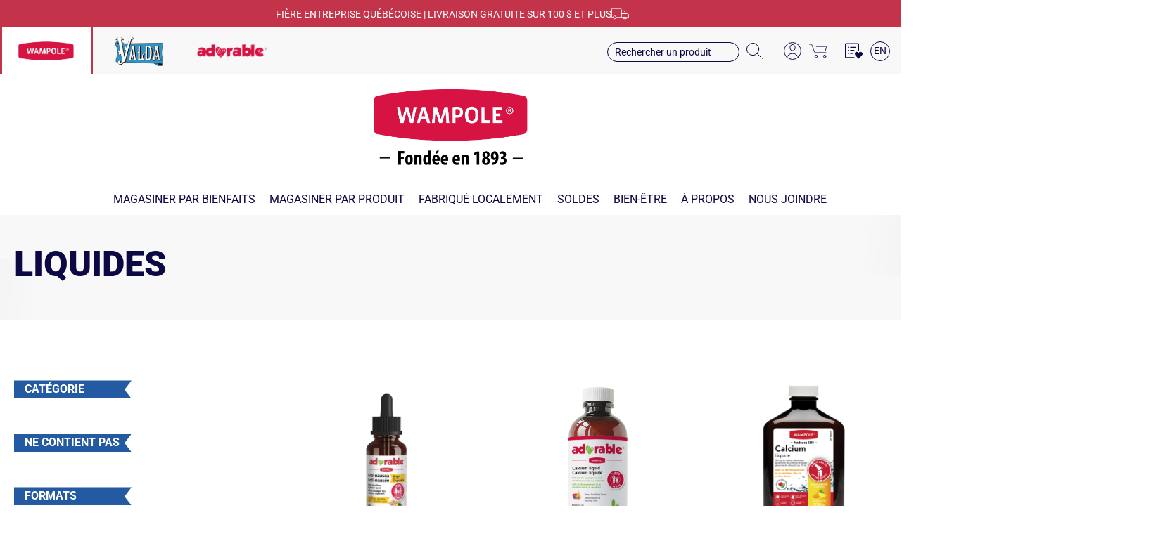

--- FILE ---
content_type: text/html; charset=UTF-8
request_url: https://www.wampole.ca/fr/categorie-produit/liquides/
body_size: 250451
content:
<!doctype html>
<html lang="fr-FR">
<head>
	<meta charset="UTF-8">
	<meta name="viewport" content="width=device-width, initial-scale=1">
	<link rel="profile" href="https://gmpg.org/xfn/11">
	<meta name='robots' content='index, follow, max-image-preview:large, max-snippet:-1, max-video-preview:-1' />
	<style>img:is([sizes="auto" i], [sizes^="auto," i]) { contain-intrinsic-size: 3000px 1500px }</style>
	<link rel="alternate" hreflang="en" href="https://www.wampole.ca/product-category/liquids/" />
<link rel="alternate" hreflang="fr" href="https://www.wampole.ca/fr/categorie-produit/liquides/" />
<link rel="alternate" hreflang="x-default" href="https://www.wampole.ca/product-category/liquids/" />
<script id="cookieyes" type="text/javascript" src="https://cdn-cookieyes.com/client_data/3c2944e4d1583012ee22d616/script.js"></script>
<!-- Google Tag Manager for WordPress by gtm4wp.com -->
<script data-cfasync="false" data-pagespeed-no-defer>
	var gtm4wp_datalayer_name = "dataLayer";
	var dataLayer = dataLayer || [];
	const gtm4wp_use_sku_instead = false;
	const gtm4wp_currency = 'CAD';
	const gtm4wp_product_per_impression = 10;
	const gtm4wp_clear_ecommerce = false;
	const gtm4wp_datalayer_max_timeout = 2000;
</script>
<!-- End Google Tag Manager for WordPress by gtm4wp.com -->
	<!-- This site is optimized with the Yoast SEO plugin v26.4 - https://yoast.com/wordpress/plugins/seo/ -->
	<title>Liquides - Wampole</title>
<link data-rocket-prefetch href="https://scripts.clarity.ms" rel="dns-prefetch">
<link data-rocket-prefetch href="https://www.clarity.ms" rel="dns-prefetch">
<link data-rocket-prefetch href="https://staticw2.yotpo.com" rel="dns-prefetch">
<link data-rocket-prefetch href="https://cdn-cookieyes.com" rel="dns-prefetch"><link rel="preload" data-rocket-preload as="image" href="https://www.wampole.ca/wp-content/uploads/2022/05/Background_point-of-sale.png" fetchpriority="high">
	<link rel="canonical" href="https://www.wampole.ca/fr/categorie-produit/liquides/" />
	<link rel="next" href="https://www.wampole.ca/fr/categorie-produit/liquides/page/2/" />
	<meta property="og:locale" content="fr_FR" />
	<meta property="og:type" content="article" />
	<meta property="og:title" content="Liquides - Wampole" />
	<meta property="og:url" content="https://www.wampole.ca/fr/categorie-produit/liquides/" />
	<meta property="og:site_name" content="Wampole" />
	<meta property="og:image" content="https://www.wampole.ca/wp-content/uploads/2022/10/fb-share.jpg" />
	<meta property="og:image:width" content="1200" />
	<meta property="og:image:height" content="630" />
	<meta property="og:image:type" content="image/jpeg" />
	<meta name="twitter:card" content="summary_large_image" />
	<script type="application/ld+json" class="yoast-schema-graph">{"@context":"https://schema.org","@graph":[{"@type":"CollectionPage","@id":"https://www.wampole.ca/fr/categorie-produit/liquides/","url":"https://www.wampole.ca/fr/categorie-produit/liquides/","name":"Liquides - Wampole","isPartOf":{"@id":"https://www.wampole.ca/#website"},"primaryImageOfPage":{"@id":"https://www.wampole.ca/fr/categorie-produit/liquides/#primaryimage"},"image":{"@id":"https://www.wampole.ca/fr/categorie-produit/liquides/#primaryimage"},"thumbnailUrl":"https://www.wampole.ca/wp-content/uploads/2024/02/Adorable_GingembreLiquide_web.png","breadcrumb":{"@id":"https://www.wampole.ca/fr/categorie-produit/liquides/#breadcrumb"},"inLanguage":"fr-FR"},{"@type":"ImageObject","inLanguage":"fr-FR","@id":"https://www.wampole.ca/fr/categorie-produit/liquides/#primaryimage","url":"https://www.wampole.ca/wp-content/uploads/2024/02/Adorable_GingembreLiquide_web.png","contentUrl":"https://www.wampole.ca/wp-content/uploads/2024/02/Adorable_GingembreLiquide_web.png","width":1000,"height":1000},{"@type":"BreadcrumbList","@id":"https://www.wampole.ca/fr/categorie-produit/liquides/#breadcrumb","itemListElement":[{"@type":"ListItem","position":1,"name":"Accueil","item":"https://www.wampole.ca/fr/"},{"@type":"ListItem","position":2,"name":"Liquides"}]},{"@type":"WebSite","@id":"https://www.wampole.ca/#website","url":"https://www.wampole.ca/","name":"Wampole","description":"","publisher":{"@id":"https://www.wampole.ca/#organization"},"potentialAction":[{"@type":"SearchAction","target":{"@type":"EntryPoint","urlTemplate":"https://www.wampole.ca/?s={search_term_string}"},"query-input":{"@type":"PropertyValueSpecification","valueRequired":true,"valueName":"search_term_string"}}],"inLanguage":"fr-FR"},{"@type":"Organization","@id":"https://www.wampole.ca/#organization","name":"Wampole","url":"https://www.wampole.ca/","logo":{"@type":"ImageObject","inLanguage":"fr-FR","@id":"https://www.wampole.ca/#/schema/logo/image/","url":"https://www.wampole.ca/wp-content/uploads/2022/03/WAMPOLE_Logo-EN.png","contentUrl":"https://www.wampole.ca/wp-content/uploads/2022/03/WAMPOLE_Logo-EN.png","width":3300,"height":1053,"caption":"Wampole"},"image":{"@id":"https://www.wampole.ca/#/schema/logo/image/"},"sameAs":["https://www.facebook.com/WampoleInc/","https://www.youtube.com/channel/UCpQexQ_7lSnd4-BERfis2pQ"]}]}</script>
	<!-- / Yoast SEO plugin. -->


<script type='application/javascript'  id='pys-version-script'>console.log('PixelYourSite Free version 11.1.4');</script>

<link rel="alternate" type="application/rss+xml" title="Wampole &raquo; Flux" href="https://www.wampole.ca/fr/feed/" />
<link rel="alternate" type="application/rss+xml" title="Wampole &raquo; Flux des commentaires" href="https://www.wampole.ca/fr/comments/feed/" />
<link rel="alternate" type="application/rss+xml" title="Flux pour Wampole &raquo; Liquides Catégorie" href="https://www.wampole.ca/fr/categorie-produit/liquides/feed/" />
<script>
window._wpemojiSettings = {"baseUrl":"https:\/\/s.w.org\/images\/core\/emoji\/16.0.1\/72x72\/","ext":".png","svgUrl":"https:\/\/s.w.org\/images\/core\/emoji\/16.0.1\/svg\/","svgExt":".svg","source":{"concatemoji":"https:\/\/www.wampole.ca\/wp-includes\/js\/wp-emoji-release.min.js?ver=6.8.3"}};
/*! This file is auto-generated */
!function(s,n){var o,i,e;function c(e){try{var t={supportTests:e,timestamp:(new Date).valueOf()};sessionStorage.setItem(o,JSON.stringify(t))}catch(e){}}function p(e,t,n){e.clearRect(0,0,e.canvas.width,e.canvas.height),e.fillText(t,0,0);var t=new Uint32Array(e.getImageData(0,0,e.canvas.width,e.canvas.height).data),a=(e.clearRect(0,0,e.canvas.width,e.canvas.height),e.fillText(n,0,0),new Uint32Array(e.getImageData(0,0,e.canvas.width,e.canvas.height).data));return t.every(function(e,t){return e===a[t]})}function u(e,t){e.clearRect(0,0,e.canvas.width,e.canvas.height),e.fillText(t,0,0);for(var n=e.getImageData(16,16,1,1),a=0;a<n.data.length;a++)if(0!==n.data[a])return!1;return!0}function f(e,t,n,a){switch(t){case"flag":return n(e,"\ud83c\udff3\ufe0f\u200d\u26a7\ufe0f","\ud83c\udff3\ufe0f\u200b\u26a7\ufe0f")?!1:!n(e,"\ud83c\udde8\ud83c\uddf6","\ud83c\udde8\u200b\ud83c\uddf6")&&!n(e,"\ud83c\udff4\udb40\udc67\udb40\udc62\udb40\udc65\udb40\udc6e\udb40\udc67\udb40\udc7f","\ud83c\udff4\u200b\udb40\udc67\u200b\udb40\udc62\u200b\udb40\udc65\u200b\udb40\udc6e\u200b\udb40\udc67\u200b\udb40\udc7f");case"emoji":return!a(e,"\ud83e\udedf")}return!1}function g(e,t,n,a){var r="undefined"!=typeof WorkerGlobalScope&&self instanceof WorkerGlobalScope?new OffscreenCanvas(300,150):s.createElement("canvas"),o=r.getContext("2d",{willReadFrequently:!0}),i=(o.textBaseline="top",o.font="600 32px Arial",{});return e.forEach(function(e){i[e]=t(o,e,n,a)}),i}function t(e){var t=s.createElement("script");t.src=e,t.defer=!0,s.head.appendChild(t)}"undefined"!=typeof Promise&&(o="wpEmojiSettingsSupports",i=["flag","emoji"],n.supports={everything:!0,everythingExceptFlag:!0},e=new Promise(function(e){s.addEventListener("DOMContentLoaded",e,{once:!0})}),new Promise(function(t){var n=function(){try{var e=JSON.parse(sessionStorage.getItem(o));if("object"==typeof e&&"number"==typeof e.timestamp&&(new Date).valueOf()<e.timestamp+604800&&"object"==typeof e.supportTests)return e.supportTests}catch(e){}return null}();if(!n){if("undefined"!=typeof Worker&&"undefined"!=typeof OffscreenCanvas&&"undefined"!=typeof URL&&URL.createObjectURL&&"undefined"!=typeof Blob)try{var e="postMessage("+g.toString()+"("+[JSON.stringify(i),f.toString(),p.toString(),u.toString()].join(",")+"));",a=new Blob([e],{type:"text/javascript"}),r=new Worker(URL.createObjectURL(a),{name:"wpTestEmojiSupports"});return void(r.onmessage=function(e){c(n=e.data),r.terminate(),t(n)})}catch(e){}c(n=g(i,f,p,u))}t(n)}).then(function(e){for(var t in e)n.supports[t]=e[t],n.supports.everything=n.supports.everything&&n.supports[t],"flag"!==t&&(n.supports.everythingExceptFlag=n.supports.everythingExceptFlag&&n.supports[t]);n.supports.everythingExceptFlag=n.supports.everythingExceptFlag&&!n.supports.flag,n.DOMReady=!1,n.readyCallback=function(){n.DOMReady=!0}}).then(function(){return e}).then(function(){var e;n.supports.everything||(n.readyCallback(),(e=n.source||{}).concatemoji?t(e.concatemoji):e.wpemoji&&e.twemoji&&(t(e.twemoji),t(e.wpemoji)))}))}((window,document),window._wpemojiSettings);
</script>
<link rel='stylesheet' id='hello-elementor-theme-style-css' href='https://www.wampole.ca/wp-content/themes/hello-elementor/assets/css/theme.css?ver=3.4.4' media='all' />
<link rel='stylesheet' id='jet-menu-hello-css' href='https://www.wampole.ca/wp-content/plugins/jet-menu/integration/themes/hello-elementor/assets/css/style.css?ver=2.4.17' media='all' />
<style id='wp-emoji-styles-inline-css'>

	img.wp-smiley, img.emoji {
		display: inline !important;
		border: none !important;
		box-shadow: none !important;
		height: 1em !important;
		width: 1em !important;
		margin: 0 0.07em !important;
		vertical-align: -0.1em !important;
		background: none !important;
		padding: 0 !important;
	}
</style>
<link rel='stylesheet' id='wp-block-library-css' href='https://www.wampole.ca/wp-includes/css/dist/block-library/style.min.css?ver=6.8.3' media='all' />
<link rel='stylesheet' id='pwgc-wc-blocks-style-css' href='https://www.wampole.ca/wp-content/plugins/pw-woocommerce-gift-cards/assets/css/blocks.css?ver=2.24' media='all' />
<link rel='stylesheet' id='cr-frontend-css-css' href='https://www.wampole.ca/wp-content/plugins/customer-reviews-woocommerce/css/frontend.css?ver=5.97.0' media='all' />
<link rel='stylesheet' id='cr-badges-css-css' href='https://www.wampole.ca/wp-content/plugins/customer-reviews-woocommerce/css/badges.css?ver=5.97.0' media='all' />
<style id='global-styles-inline-css'>
:root{--wp--preset--aspect-ratio--square: 1;--wp--preset--aspect-ratio--4-3: 4/3;--wp--preset--aspect-ratio--3-4: 3/4;--wp--preset--aspect-ratio--3-2: 3/2;--wp--preset--aspect-ratio--2-3: 2/3;--wp--preset--aspect-ratio--16-9: 16/9;--wp--preset--aspect-ratio--9-16: 9/16;--wp--preset--color--black: #000000;--wp--preset--color--cyan-bluish-gray: #abb8c3;--wp--preset--color--white: #ffffff;--wp--preset--color--pale-pink: #f78da7;--wp--preset--color--vivid-red: #cf2e2e;--wp--preset--color--luminous-vivid-orange: #ff6900;--wp--preset--color--luminous-vivid-amber: #fcb900;--wp--preset--color--light-green-cyan: #7bdcb5;--wp--preset--color--vivid-green-cyan: #00d084;--wp--preset--color--pale-cyan-blue: #8ed1fc;--wp--preset--color--vivid-cyan-blue: #0693e3;--wp--preset--color--vivid-purple: #9b51e0;--wp--preset--gradient--vivid-cyan-blue-to-vivid-purple: linear-gradient(135deg,rgba(6,147,227,1) 0%,rgb(155,81,224) 100%);--wp--preset--gradient--light-green-cyan-to-vivid-green-cyan: linear-gradient(135deg,rgb(122,220,180) 0%,rgb(0,208,130) 100%);--wp--preset--gradient--luminous-vivid-amber-to-luminous-vivid-orange: linear-gradient(135deg,rgba(252,185,0,1) 0%,rgba(255,105,0,1) 100%);--wp--preset--gradient--luminous-vivid-orange-to-vivid-red: linear-gradient(135deg,rgba(255,105,0,1) 0%,rgb(207,46,46) 100%);--wp--preset--gradient--very-light-gray-to-cyan-bluish-gray: linear-gradient(135deg,rgb(238,238,238) 0%,rgb(169,184,195) 100%);--wp--preset--gradient--cool-to-warm-spectrum: linear-gradient(135deg,rgb(74,234,220) 0%,rgb(151,120,209) 20%,rgb(207,42,186) 40%,rgb(238,44,130) 60%,rgb(251,105,98) 80%,rgb(254,248,76) 100%);--wp--preset--gradient--blush-light-purple: linear-gradient(135deg,rgb(255,206,236) 0%,rgb(152,150,240) 100%);--wp--preset--gradient--blush-bordeaux: linear-gradient(135deg,rgb(254,205,165) 0%,rgb(254,45,45) 50%,rgb(107,0,62) 100%);--wp--preset--gradient--luminous-dusk: linear-gradient(135deg,rgb(255,203,112) 0%,rgb(199,81,192) 50%,rgb(65,88,208) 100%);--wp--preset--gradient--pale-ocean: linear-gradient(135deg,rgb(255,245,203) 0%,rgb(182,227,212) 50%,rgb(51,167,181) 100%);--wp--preset--gradient--electric-grass: linear-gradient(135deg,rgb(202,248,128) 0%,rgb(113,206,126) 100%);--wp--preset--gradient--midnight: linear-gradient(135deg,rgb(2,3,129) 0%,rgb(40,116,252) 100%);--wp--preset--font-size--small: 13px;--wp--preset--font-size--medium: 20px;--wp--preset--font-size--large: 36px;--wp--preset--font-size--x-large: 42px;--wp--preset--spacing--20: 0.44rem;--wp--preset--spacing--30: 0.67rem;--wp--preset--spacing--40: 1rem;--wp--preset--spacing--50: 1.5rem;--wp--preset--spacing--60: 2.25rem;--wp--preset--spacing--70: 3.38rem;--wp--preset--spacing--80: 5.06rem;--wp--preset--shadow--natural: 6px 6px 9px rgba(0, 0, 0, 0.2);--wp--preset--shadow--deep: 12px 12px 50px rgba(0, 0, 0, 0.4);--wp--preset--shadow--sharp: 6px 6px 0px rgba(0, 0, 0, 0.2);--wp--preset--shadow--outlined: 6px 6px 0px -3px rgba(255, 255, 255, 1), 6px 6px rgba(0, 0, 0, 1);--wp--preset--shadow--crisp: 6px 6px 0px rgba(0, 0, 0, 1);}:root { --wp--style--global--content-size: 800px;--wp--style--global--wide-size: 1200px; }:where(body) { margin: 0; }.wp-site-blocks > .alignleft { float: left; margin-right: 2em; }.wp-site-blocks > .alignright { float: right; margin-left: 2em; }.wp-site-blocks > .aligncenter { justify-content: center; margin-left: auto; margin-right: auto; }:where(.wp-site-blocks) > * { margin-block-start: 24px; margin-block-end: 0; }:where(.wp-site-blocks) > :first-child { margin-block-start: 0; }:where(.wp-site-blocks) > :last-child { margin-block-end: 0; }:root { --wp--style--block-gap: 24px; }:root :where(.is-layout-flow) > :first-child{margin-block-start: 0;}:root :where(.is-layout-flow) > :last-child{margin-block-end: 0;}:root :where(.is-layout-flow) > *{margin-block-start: 24px;margin-block-end: 0;}:root :where(.is-layout-constrained) > :first-child{margin-block-start: 0;}:root :where(.is-layout-constrained) > :last-child{margin-block-end: 0;}:root :where(.is-layout-constrained) > *{margin-block-start: 24px;margin-block-end: 0;}:root :where(.is-layout-flex){gap: 24px;}:root :where(.is-layout-grid){gap: 24px;}.is-layout-flow > .alignleft{float: left;margin-inline-start: 0;margin-inline-end: 2em;}.is-layout-flow > .alignright{float: right;margin-inline-start: 2em;margin-inline-end: 0;}.is-layout-flow > .aligncenter{margin-left: auto !important;margin-right: auto !important;}.is-layout-constrained > .alignleft{float: left;margin-inline-start: 0;margin-inline-end: 2em;}.is-layout-constrained > .alignright{float: right;margin-inline-start: 2em;margin-inline-end: 0;}.is-layout-constrained > .aligncenter{margin-left: auto !important;margin-right: auto !important;}.is-layout-constrained > :where(:not(.alignleft):not(.alignright):not(.alignfull)){max-width: var(--wp--style--global--content-size);margin-left: auto !important;margin-right: auto !important;}.is-layout-constrained > .alignwide{max-width: var(--wp--style--global--wide-size);}body .is-layout-flex{display: flex;}.is-layout-flex{flex-wrap: wrap;align-items: center;}.is-layout-flex > :is(*, div){margin: 0;}body .is-layout-grid{display: grid;}.is-layout-grid > :is(*, div){margin: 0;}body{padding-top: 0px;padding-right: 0px;padding-bottom: 0px;padding-left: 0px;}a:where(:not(.wp-element-button)){text-decoration: underline;}:root :where(.wp-element-button, .wp-block-button__link){background-color: #32373c;border-width: 0;color: #fff;font-family: inherit;font-size: inherit;line-height: inherit;padding: calc(0.667em + 2px) calc(1.333em + 2px);text-decoration: none;}.has-black-color{color: var(--wp--preset--color--black) !important;}.has-cyan-bluish-gray-color{color: var(--wp--preset--color--cyan-bluish-gray) !important;}.has-white-color{color: var(--wp--preset--color--white) !important;}.has-pale-pink-color{color: var(--wp--preset--color--pale-pink) !important;}.has-vivid-red-color{color: var(--wp--preset--color--vivid-red) !important;}.has-luminous-vivid-orange-color{color: var(--wp--preset--color--luminous-vivid-orange) !important;}.has-luminous-vivid-amber-color{color: var(--wp--preset--color--luminous-vivid-amber) !important;}.has-light-green-cyan-color{color: var(--wp--preset--color--light-green-cyan) !important;}.has-vivid-green-cyan-color{color: var(--wp--preset--color--vivid-green-cyan) !important;}.has-pale-cyan-blue-color{color: var(--wp--preset--color--pale-cyan-blue) !important;}.has-vivid-cyan-blue-color{color: var(--wp--preset--color--vivid-cyan-blue) !important;}.has-vivid-purple-color{color: var(--wp--preset--color--vivid-purple) !important;}.has-black-background-color{background-color: var(--wp--preset--color--black) !important;}.has-cyan-bluish-gray-background-color{background-color: var(--wp--preset--color--cyan-bluish-gray) !important;}.has-white-background-color{background-color: var(--wp--preset--color--white) !important;}.has-pale-pink-background-color{background-color: var(--wp--preset--color--pale-pink) !important;}.has-vivid-red-background-color{background-color: var(--wp--preset--color--vivid-red) !important;}.has-luminous-vivid-orange-background-color{background-color: var(--wp--preset--color--luminous-vivid-orange) !important;}.has-luminous-vivid-amber-background-color{background-color: var(--wp--preset--color--luminous-vivid-amber) !important;}.has-light-green-cyan-background-color{background-color: var(--wp--preset--color--light-green-cyan) !important;}.has-vivid-green-cyan-background-color{background-color: var(--wp--preset--color--vivid-green-cyan) !important;}.has-pale-cyan-blue-background-color{background-color: var(--wp--preset--color--pale-cyan-blue) !important;}.has-vivid-cyan-blue-background-color{background-color: var(--wp--preset--color--vivid-cyan-blue) !important;}.has-vivid-purple-background-color{background-color: var(--wp--preset--color--vivid-purple) !important;}.has-black-border-color{border-color: var(--wp--preset--color--black) !important;}.has-cyan-bluish-gray-border-color{border-color: var(--wp--preset--color--cyan-bluish-gray) !important;}.has-white-border-color{border-color: var(--wp--preset--color--white) !important;}.has-pale-pink-border-color{border-color: var(--wp--preset--color--pale-pink) !important;}.has-vivid-red-border-color{border-color: var(--wp--preset--color--vivid-red) !important;}.has-luminous-vivid-orange-border-color{border-color: var(--wp--preset--color--luminous-vivid-orange) !important;}.has-luminous-vivid-amber-border-color{border-color: var(--wp--preset--color--luminous-vivid-amber) !important;}.has-light-green-cyan-border-color{border-color: var(--wp--preset--color--light-green-cyan) !important;}.has-vivid-green-cyan-border-color{border-color: var(--wp--preset--color--vivid-green-cyan) !important;}.has-pale-cyan-blue-border-color{border-color: var(--wp--preset--color--pale-cyan-blue) !important;}.has-vivid-cyan-blue-border-color{border-color: var(--wp--preset--color--vivid-cyan-blue) !important;}.has-vivid-purple-border-color{border-color: var(--wp--preset--color--vivid-purple) !important;}.has-vivid-cyan-blue-to-vivid-purple-gradient-background{background: var(--wp--preset--gradient--vivid-cyan-blue-to-vivid-purple) !important;}.has-light-green-cyan-to-vivid-green-cyan-gradient-background{background: var(--wp--preset--gradient--light-green-cyan-to-vivid-green-cyan) !important;}.has-luminous-vivid-amber-to-luminous-vivid-orange-gradient-background{background: var(--wp--preset--gradient--luminous-vivid-amber-to-luminous-vivid-orange) !important;}.has-luminous-vivid-orange-to-vivid-red-gradient-background{background: var(--wp--preset--gradient--luminous-vivid-orange-to-vivid-red) !important;}.has-very-light-gray-to-cyan-bluish-gray-gradient-background{background: var(--wp--preset--gradient--very-light-gray-to-cyan-bluish-gray) !important;}.has-cool-to-warm-spectrum-gradient-background{background: var(--wp--preset--gradient--cool-to-warm-spectrum) !important;}.has-blush-light-purple-gradient-background{background: var(--wp--preset--gradient--blush-light-purple) !important;}.has-blush-bordeaux-gradient-background{background: var(--wp--preset--gradient--blush-bordeaux) !important;}.has-luminous-dusk-gradient-background{background: var(--wp--preset--gradient--luminous-dusk) !important;}.has-pale-ocean-gradient-background{background: var(--wp--preset--gradient--pale-ocean) !important;}.has-electric-grass-gradient-background{background: var(--wp--preset--gradient--electric-grass) !important;}.has-midnight-gradient-background{background: var(--wp--preset--gradient--midnight) !important;}.has-small-font-size{font-size: var(--wp--preset--font-size--small) !important;}.has-medium-font-size{font-size: var(--wp--preset--font-size--medium) !important;}.has-large-font-size{font-size: var(--wp--preset--font-size--large) !important;}.has-x-large-font-size{font-size: var(--wp--preset--font-size--x-large) !important;}
:root :where(.wp-block-pullquote){font-size: 1.5em;line-height: 1.6;}
</style>
<link rel='stylesheet' id='woocommerce-layout-css' href='https://www.wampole.ca/wp-content/plugins/woocommerce/assets/css/woocommerce-layout.css?ver=10.3.5' media='all' />
<link rel='stylesheet' id='woocommerce-smallscreen-css' href='https://www.wampole.ca/wp-content/plugins/woocommerce/assets/css/woocommerce-smallscreen.css?ver=10.3.5' media='only screen and (max-width: 768px)' />
<link rel='stylesheet' id='woocommerce-general-css' href='https://www.wampole.ca/wp-content/plugins/woocommerce/assets/css/woocommerce.css?ver=10.3.5' media='all' />
<style id='woocommerce-inline-inline-css'>
.woocommerce form .form-row .required { visibility: visible; }
</style>
<link rel='stylesheet' id='cff-css' href='https://www.wampole.ca/wp-content/plugins/custom-facebook-feed-pro/assets/css/cff-style.min.css?ver=4.7.4' media='all' />
<link rel='stylesheet' id='wpml-legacy-horizontal-list-0-css' href='https://www.wampole.ca/wp-content/plugins/sitepress-multilingual-cms/templates/language-switchers/legacy-list-horizontal/style.min.css?ver=1' media='all' />
<link rel='stylesheet' id='it-gift-owl-carousel-style-css' href='https://www.wampole.ca/wp-content/plugins/ithemeland-free-gifts-for-woocommerce/frontend/assets/css/owl-carousel/owl.carousel.min.css?ver=6.8.3' media='all' />
<link rel='stylesheet' id='it-gift-style-css' href='https://www.wampole.ca/wp-content/plugins/ithemeland-free-gifts-for-woocommerce/frontend/assets/css/style/style.css?ver=1.0.2' media='all' />
<link rel='stylesheet' id='it-gift-popup-css' href='https://www.wampole.ca/wp-content/plugins/ithemeland-free-gifts-for-woocommerce/frontend/assets/css/popup/popup.css?ver=1.0.2' media='all' />
<link rel='stylesheet' id='brands-styles-css' href='https://www.wampole.ca/wp-content/plugins/woocommerce/assets/css/brands.css?ver=10.3.5' media='all' />
<link rel='stylesheet' id='hello-elementor-child-style-css' href='https://www.wampole.ca/wp-content/themes/webloft-hello/style.css?ver=1.0.0' media='all' />
<link rel='stylesheet' id='hello-elementor-css' href='https://www.wampole.ca/wp-content/themes/hello-elementor/assets/css/reset.css?ver=3.4.4' media='all' />
<link rel='stylesheet' id='hello-elementor-header-footer-css' href='https://www.wampole.ca/wp-content/themes/hello-elementor/assets/css/header-footer.css?ver=3.4.4' media='all' />
<link rel='stylesheet' id='jet-menu-public-styles-css' href='https://www.wampole.ca/wp-content/plugins/jet-menu/assets/public/css/public.css?ver=2.4.17' media='all' />
<link rel='stylesheet' id='elementor-frontend-css' href='https://www.wampole.ca/wp-content/plugins/elementor/assets/css/frontend.min.css?ver=3.33.2' media='all' />
<link rel='stylesheet' id='widget-icon-box-css' href='https://www.wampole.ca/wp-content/plugins/elementor/assets/css/widget-icon-box.min.css?ver=3.33.2' media='all' />
<link rel='stylesheet' id='widget-image-css' href='https://www.wampole.ca/wp-content/plugins/elementor/assets/css/widget-image.min.css?ver=3.33.2' media='all' />
<link rel='stylesheet' id='widget-icon-list-css' href='https://www.wampole.ca/wp-content/plugins/elementor/assets/css/widget-icon-list.min.css?ver=3.33.2' media='all' />
<link rel='stylesheet' id='e-sticky-css' href='https://www.wampole.ca/wp-content/plugins/elementor-pro/assets/css/modules/sticky.min.css?ver=3.32.3' media='all' />
<link rel='stylesheet' id='widget-social-icons-css' href='https://www.wampole.ca/wp-content/plugins/elementor/assets/css/widget-social-icons.min.css?ver=3.33.2' media='all' />
<link rel='stylesheet' id='e-apple-webkit-css' href='https://www.wampole.ca/wp-content/plugins/elementor/assets/css/conditionals/apple-webkit.min.css?ver=3.33.2' media='all' />
<link rel='stylesheet' id='widget-heading-css' href='https://www.wampole.ca/wp-content/plugins/elementor/assets/css/widget-heading.min.css?ver=3.33.2' media='all' />
<link rel='stylesheet' id='widget-form-css' href='https://www.wampole.ca/wp-content/plugins/elementor-pro/assets/css/widget-form.min.css?ver=3.32.3' media='all' />
<link rel='stylesheet' id='widget-posts-css' href='https://www.wampole.ca/wp-content/plugins/elementor-pro/assets/css/widget-posts.min.css?ver=3.32.3' media='all' />
<link rel='stylesheet' id='elementor-icons-css' href='https://www.wampole.ca/wp-content/plugins/elementor/assets/lib/eicons/css/elementor-icons.min.css?ver=5.44.0' media='all' />
<link rel='stylesheet' id='elementor-post-82-css' href='https://www.wampole.ca/wp-content/uploads/elementor/css/post-82.css?ver=1768852643' media='all' />
<link rel='stylesheet' id='cffstyles-css' href='https://www.wampole.ca/wp-content/plugins/custom-facebook-feed-pro/assets/css/cff-style.min.css?ver=4.7.4' media='all' />
<link rel='stylesheet' id='elementor-post-4461-css' href='https://www.wampole.ca/wp-content/uploads/elementor/css/post-4461.css?ver=1768852648' media='all' />
<link rel='stylesheet' id='elementor-post-4414-css' href='https://www.wampole.ca/wp-content/uploads/elementor/css/post-4414.css?ver=1768852649' media='all' />
<link rel='stylesheet' id='elementor-post-4392-css' href='https://www.wampole.ca/wp-content/uploads/elementor/css/post-4392.css?ver=1768852759' media='all' />
<link rel='stylesheet' id='jquery-chosen-css' href='https://www.wampole.ca/wp-content/plugins/jet-search/assets/lib/chosen/chosen.min.css?ver=1.8.7' media='all' />
<link rel='stylesheet' id='jet-search-css' href='https://www.wampole.ca/wp-content/plugins/jet-search/assets/css/jet-search.css?ver=3.5.15' media='all' />
<link rel='stylesheet' id='ecs-styles-css' href='https://www.wampole.ca/wp-content/plugins/ele-custom-skin/assets/css/ecs-style.css?ver=3.1.9' media='all' />
<link rel='stylesheet' id='elementor-post-1158-css' href='https://www.wampole.ca/wp-content/uploads/elementor/css/post-1158.css?ver=1755022235' media='all' />
<link rel='stylesheet' id='elementor-post-1816-css' href='https://www.wampole.ca/wp-content/uploads/elementor/css/post-1816.css?ver=1664814911' media='all' />
<link rel='stylesheet' id='elementor-post-2092-css' href='https://www.wampole.ca/wp-content/uploads/elementor/css/post-2092.css?ver=1682609191' media='all' />
<link rel='stylesheet' id='elementor-post-2526-css' href='https://www.wampole.ca/wp-content/uploads/elementor/css/post-2526.css?ver=1689347449' media='all' />
<link rel='stylesheet' id='elementor-post-4395-css' href='https://www.wampole.ca/wp-content/uploads/elementor/css/post-4395.css?ver=1689347517' media='all' />
<link rel='stylesheet' id='elementor-post-4398-css' href='https://www.wampole.ca/wp-content/uploads/elementor/css/post-4398.css?ver=1682609200' media='all' />
<link rel='stylesheet' id='elementor-post-4412-css' href='https://www.wampole.ca/wp-content/uploads/elementor/css/post-4412.css?ver=1755022057' media='all' />
<link rel='stylesheet' id='elementor-post-7398-css' href='https://www.wampole.ca/wp-content/uploads/elementor/css/post-7398.css?ver=1682603868' media='all' />
<link rel='stylesheet' id='elementor-post-7461-css' href='https://www.wampole.ca/wp-content/uploads/elementor/css/post-7461.css?ver=1682609229' media='all' />
<link rel='stylesheet' id='elementor-post-7477-css' href='https://www.wampole.ca/wp-content/uploads/elementor/css/post-7477.css?ver=1682609258' media='all' />
<link rel='stylesheet' id='elementor-post-7497-css' href='https://www.wampole.ca/wp-content/uploads/elementor/css/post-7497.css?ver=1686816847' media='all' />
<link rel='stylesheet' id='elementor-post-7547-css' href='https://www.wampole.ca/wp-content/uploads/elementor/css/post-7547.css?ver=1686816857' media='all' />
<link rel='stylesheet' id='elementor-post-7548-css' href='https://www.wampole.ca/wp-content/uploads/elementor/css/post-7548.css?ver=1682612988' media='all' />
<link rel='stylesheet' id='elementor-gf-local-roboto-css' href='https://www.wampole.ca/wp-content/uploads/elementor/google-fonts/css/roboto.css?ver=1743441147' media='all' />
<link rel='stylesheet' id='elementor-icons-shared-0-css' href='https://www.wampole.ca/wp-content/plugins/elementor/assets/lib/font-awesome/css/fontawesome.min.css?ver=5.15.3' media='all' />
<link rel='stylesheet' id='elementor-icons-fa-solid-css' href='https://www.wampole.ca/wp-content/plugins/elementor/assets/lib/font-awesome/css/solid.min.css?ver=5.15.3' media='all' />
<link rel='stylesheet' id='elementor-icons-fa-brands-css' href='https://www.wampole.ca/wp-content/plugins/elementor/assets/lib/font-awesome/css/brands.min.css?ver=5.15.3' media='all' />
<script id="wpml-cookie-js-extra">
var wpml_cookies = {"wp-wpml_current_language":{"value":"fr","expires":1,"path":"\/"}};
var wpml_cookies = {"wp-wpml_current_language":{"value":"fr","expires":1,"path":"\/"}};
</script>
<script src="https://www.wampole.ca/wp-content/plugins/sitepress-multilingual-cms/res/js/cookies/language-cookie.js?ver=485900" id="wpml-cookie-js" defer data-wp-strategy="defer"></script>
<script id="jquery-core-js-extra">
var pysFacebookRest = {"restApiUrl":"https:\/\/www.wampole.ca\/fr\/wp-json\/pys-facebook\/v1\/event","debug":""};
</script>
<script src="https://www.wampole.ca/wp-includes/js/jquery/jquery.min.js?ver=3.7.1" id="jquery-core-js"></script>
<script src="https://www.wampole.ca/wp-includes/js/jquery/jquery-migrate.min.js?ver=3.4.1" id="jquery-migrate-js"></script>
<script src="https://www.wampole.ca/wp-includes/js/imagesloaded.min.js?ver=6.8.3" id="imagesLoaded-js"></script>
<script src="https://www.wampole.ca/wp-content/plugins/woocommerce/assets/js/jquery-blockui/jquery.blockUI.min.js?ver=2.7.0-wc.10.3.5" id="wc-jquery-blockui-js" defer data-wp-strategy="defer"></script>
<script id="wc-add-to-cart-js-extra">
var wc_add_to_cart_params = {"ajax_url":"\/wp-admin\/admin-ajax.php?lang=fr","wc_ajax_url":"\/fr\/?wc-ajax=%%endpoint%%","i18n_view_cart":"Voir le panier","cart_url":"https:\/\/www.wampole.ca\/fr\/panier\/","is_cart":"","cart_redirect_after_add":"no"};
</script>
<script src="https://www.wampole.ca/wp-content/plugins/woocommerce/assets/js/frontend/add-to-cart.min.js?ver=10.3.5" id="wc-add-to-cart-js" defer data-wp-strategy="defer"></script>
<script src="https://www.wampole.ca/wp-content/plugins/woocommerce/assets/js/js-cookie/js.cookie.min.js?ver=2.1.4-wc.10.3.5" id="wc-js-cookie-js" defer data-wp-strategy="defer"></script>
<script id="woocommerce-js-extra">
var woocommerce_params = {"ajax_url":"\/wp-admin\/admin-ajax.php?lang=fr","wc_ajax_url":"\/fr\/?wc-ajax=%%endpoint%%","i18n_password_show":"Afficher le mot de passe","i18n_password_hide":"Masquer le mot de passe"};
</script>
<script src="https://www.wampole.ca/wp-content/plugins/woocommerce/assets/js/frontend/woocommerce.min.js?ver=10.3.5" id="woocommerce-js" defer data-wp-strategy="defer"></script>
<script src="https://www.wampole.ca/wp-content/plugins/ithemeland-free-gifts-for-woocommerce/frontend/assets/js/owl-carousel/owl.carousel.min.js?ver=6.8.3" id="owl-carousel-js"></script>
<script src="https://www.wampole.ca/wp-content/plugins/ithemeland-free-gifts-for-woocommerce/frontend/assets/js/scrollbar/jquery.scrollbar.min.js?ver=6.8.3" id="pw-gift-scrollbar-js-js"></script>
<script src="https://www.wampole.ca/wp-content/plugins/pixelyoursite/dist/scripts/jquery.bind-first-0.2.3.min.js?ver=0.2.3" id="jquery-bind-first-js"></script>
<script src="https://www.wampole.ca/wp-content/plugins/pixelyoursite/dist/scripts/js.cookie-2.1.3.min.js?ver=2.1.3" id="js-cookie-pys-js"></script>
<script src="https://www.wampole.ca/wp-content/plugins/pixelyoursite/dist/scripts/tld.min.js?ver=2.3.1" id="js-tld-js"></script>
<script id="pys-js-extra">
var pysOptions = {"staticEvents":[],"dynamicEvents":[],"triggerEvents":[],"triggerEventTypes":[],"debug":"","siteUrl":"https:\/\/www.wampole.ca","ajaxUrl":"https:\/\/www.wampole.ca\/wp-admin\/admin-ajax.php","ajax_event":"6e41fead4f","enable_remove_download_url_param":"1","cookie_duration":"7","last_visit_duration":"60","enable_success_send_form":"","ajaxForServerEvent":"1","ajaxForServerStaticEvent":"1","useSendBeacon":"1","send_external_id":"1","external_id_expire":"180","track_cookie_for_subdomains":"1","google_consent_mode":"1","gdpr":{"ajax_enabled":true,"all_disabled_by_api":false,"facebook_disabled_by_api":false,"analytics_disabled_by_api":false,"google_ads_disabled_by_api":false,"pinterest_disabled_by_api":false,"bing_disabled_by_api":false,"reddit_disabled_by_api":false,"externalID_disabled_by_api":false,"facebook_prior_consent_enabled":true,"analytics_prior_consent_enabled":true,"google_ads_prior_consent_enabled":null,"pinterest_prior_consent_enabled":true,"bing_prior_consent_enabled":true,"cookiebot_integration_enabled":false,"cookiebot_facebook_consent_category":"marketing","cookiebot_analytics_consent_category":"statistics","cookiebot_tiktok_consent_category":"marketing","cookiebot_google_ads_consent_category":"marketing","cookiebot_pinterest_consent_category":"marketing","cookiebot_bing_consent_category":"marketing","consent_magic_integration_enabled":false,"real_cookie_banner_integration_enabled":false,"cookie_notice_integration_enabled":false,"cookie_law_info_integration_enabled":true,"analytics_storage":{"enabled":true,"value":"granted","filter":false},"ad_storage":{"enabled":true,"value":"granted","filter":false},"ad_user_data":{"enabled":true,"value":"granted","filter":false},"ad_personalization":{"enabled":true,"value":"granted","filter":false}},"cookie":{"disabled_all_cookie":false,"disabled_start_session_cookie":false,"disabled_advanced_form_data_cookie":false,"disabled_landing_page_cookie":false,"disabled_first_visit_cookie":false,"disabled_trafficsource_cookie":false,"disabled_utmTerms_cookie":false,"disabled_utmId_cookie":false},"tracking_analytics":{"TrafficSource":"direct","TrafficLanding":"undefined","TrafficUtms":[],"TrafficUtmsId":[]},"GATags":{"ga_datalayer_type":"default","ga_datalayer_name":"dataLayerPYS"},"woo":{"enabled":true,"enabled_save_data_to_orders":true,"addToCartOnButtonEnabled":true,"addToCartOnButtonValueEnabled":true,"addToCartOnButtonValueOption":"price","singleProductId":null,"removeFromCartSelector":"form.woocommerce-cart-form .remove","addToCartCatchMethod":"add_cart_hook","is_order_received_page":false,"containOrderId":false},"edd":{"enabled":false},"cache_bypass":"1769191859"};
</script>
<script src="https://www.wampole.ca/wp-content/plugins/pixelyoursite/dist/scripts/public.js?ver=11.1.4" id="pys-js"></script>
<script id="ecs_ajax_load-js-extra">
var ecs_ajax_params = {"ajaxurl":"https:\/\/www.wampole.ca\/wp-admin\/admin-ajax.php","posts":"{\"product_cat\":\"liquides\",\"error\":\"\",\"m\":\"\",\"p\":0,\"post_parent\":\"\",\"subpost\":\"\",\"subpost_id\":\"\",\"attachment\":\"\",\"attachment_id\":0,\"name\":\"\",\"pagename\":\"\",\"page_id\":0,\"second\":\"\",\"minute\":\"\",\"hour\":\"\",\"day\":0,\"monthnum\":0,\"year\":0,\"w\":0,\"category_name\":\"\",\"tag\":\"\",\"cat\":\"\",\"tag_id\":\"\",\"author\":\"\",\"author_name\":\"\",\"feed\":\"\",\"tb\":\"\",\"paged\":0,\"meta_key\":\"\",\"meta_value\":\"\",\"preview\":\"\",\"s\":\"\",\"sentence\":\"\",\"title\":\"\",\"fields\":\"all\",\"menu_order\":\"\",\"embed\":\"\",\"category__in\":[],\"category__not_in\":[],\"category__and\":[],\"post__in\":[],\"post__not_in\":[],\"post_name__in\":[],\"tag__in\":[],\"tag__not_in\":[],\"tag__and\":[],\"tag_slug__in\":[],\"tag_slug__and\":[],\"post_parent__in\":[],\"post_parent__not_in\":[],\"author__in\":[],\"author__not_in\":[],\"search_columns\":[],\"meta_query\":[],\"orderby\":\"menu_order title\",\"order\":\"ASC\",\"tax_query\":{\"relation\":\"AND\",\"0\":{\"taxonomy\":\"product_visibility\",\"field\":\"term_taxonomy_id\",\"terms\":[7],\"operator\":\"NOT IN\"}},\"wc_query\":\"product_query\",\"posts_per_page\":12,\"ignore_sticky_posts\":false,\"suppress_filters\":false,\"cache_results\":true,\"update_post_term_cache\":true,\"update_menu_item_cache\":false,\"lazy_load_term_meta\":true,\"update_post_meta_cache\":true,\"post_type\":\"\",\"nopaging\":false,\"comments_per_page\":\"50\",\"no_found_rows\":false,\"taxonomy\":\"product_cat\",\"term\":\"liquides\"}"};
</script>
<script src="https://www.wampole.ca/wp-content/plugins/ele-custom-skin/assets/js/ecs_ajax_pagination.js?ver=3.1.9" id="ecs_ajax_load-js"></script>
<script id="wc-settings-dep-in-header-js-after">
console.warn( "Scripts that have a dependency on [wc-settings, wc-blocks-checkout] must be loaded in the footer, pw-gift-add-jquery-adv was registered to load in the header, but has been switched to load in the footer instead. See https://github.com/woocommerce/woocommerce-gutenberg-products-block/pull/5059" );
</script>
<script src="https://www.wampole.ca/wp-content/plugins/ele-custom-skin/assets/js/ecs.js?ver=3.1.9" id="ecs-script-js"></script>
<link rel="https://api.w.org/" href="https://www.wampole.ca/fr/wp-json/" /><link rel="alternate" title="JSON" type="application/json" href="https://www.wampole.ca/fr/wp-json/wp/v2/product_cat/199" /><link rel="EditURI" type="application/rsd+xml" title="RSD" href="https://www.wampole.ca/xmlrpc.php?rsd" />
<meta name="generator" content="WordPress 6.8.3" />
<meta name="generator" content="WooCommerce 10.3.5" />
	    <script>
    		(function($) {
    		    $(document).on('facetwp-refresh', function() {
                    if ( 
                        ( 'products' == FWP_HTTP.uri || '/fr/produits' == FWP_HTTP.uri )
                        && 'undefined' !== typeof FWP.facets['wl_products_benefits'] 
                        && FWP.facets['wl_products_benefits'].length > 0  
                    ) {
                        var query = FWP.buildQueryString(),
                            benefit = FWP.facets['wl_products_benefits'][0];
                        
                        window.location.href = '/benefit/'+ benefit + '?' + query;
                    }
                });
            })(jQuery);
    	</script>
    <meta name="generator" content="WPML ver:4.8.5 stt:1,4;" />
<!-- Custom Facebook Feed JS vars -->
<script type="text/javascript">
var cffsiteurl = "https://www.wampole.ca/wp-content/plugins";
var cffajaxurl = "https://www.wampole.ca/wp-admin/admin-ajax.php";


var cfflinkhashtags = "false";
</script>

<!-- Google Tag Manager for WordPress by gtm4wp.com -->
<!-- GTM Container placement set to footer -->
<script data-cfasync="false" data-pagespeed-no-defer>
	var dataLayer_content = {"pagePostType":"product","pagePostType2":"tax-product","pageCategory":[]};
	dataLayer.push( dataLayer_content );
</script>
<script data-cfasync="false" data-pagespeed-no-defer>
(function(w,d,s,l,i){w[l]=w[l]||[];w[l].push({'gtm.start':
new Date().getTime(),event:'gtm.js'});var f=d.getElementsByTagName(s)[0],
j=d.createElement(s),dl=l!='dataLayer'?'&l='+l:'';j.async=true;j.src=
'//www.googletagmanager.com/gtm.js?id='+i+dl;f.parentNode.insertBefore(j,f);
})(window,document,'script','dataLayer','GTM-MLLTHXM');
</script>
<!-- End Google Tag Manager for WordPress by gtm4wp.com --><!-- Google site verification - Google for WooCommerce -->
<meta name="google-site-verification" content="mEEqKFv7FBDABciHgECckdrCNmw9dG6AGtMM11kvBHc" />
	<noscript><style>.woocommerce-product-gallery{ opacity: 1 !important; }</style></noscript>
	<meta name="generator" content="Elementor 3.33.2; features: additional_custom_breakpoints; settings: css_print_method-external, google_font-enabled, font_display-auto">
<!-- Google Tag Manager -->
<script>(function(w,d,s,l,i){w[l]=w[l]||[];w[l].push({'gtm.start':
new Date().getTime(),event:'gtm.js'});var f=d.getElementsByTagName(s)[0],
j=d.createElement(s),dl=l!='dataLayer'?'&l='+l:'';j.async=true;j.src=
'https://www.googletagmanager.com/gtm.js?id='+i+dl;f.parentNode.insertBefore(j,f);
})(window,document,'script','dataLayer','GTM-MLLTHXM');</script>
<!-- End Google Tag Manager -->

<!-- Global site tag (gtag.js) - Google Analytics -->
<script async src="https://www.googletagmanager.com/gtag/js?id=UA-87387345-3"></script>
<script>
  window.dataLayer = window.dataLayer || [];
  function gtag(){dataLayer.push(arguments);}
  gtag('js', new Date());
  gtag('config', 'UA-87387345-3');
</script>

<!-- Facebook Pixel Code -->
<script>
    !function(f,b,e,v,n,t,s)
    {if(f.fbq)return;n=f.fbq=function(){n.callMethod?
    n.callMethod.apply(n,arguments):n.queue.push(arguments)};
    if(!f._fbq)f._fbq=n;n.push=n;n.loaded=!0;n.version='2.0';
    n.queue=[];t=b.createElement(e);t.async=!0;
    t.src=v;s=b.getElementsByTagName(e)[0];
    s.parentNode.insertBefore(t,s)}(window,document,'script',
    'https://connect.facebook.net/en_US/fbevents.js');
    fbq('init', '1162145590615353'); 
    fbq('track', 'PageView');
</script>
<noscript>
    <img height="1" width="1" src="https://www.facebook.com/tr?id=1162145590615353&ev=PageView&noscript=1"/>
</noscript>
<!-- End Facebook Pixel Code -->

<!-- Meta Pixel Code -->
<script>
!function(f,b,e,v,n,t,s)
{if(f.fbq)return;n=f.fbq=function(){n.callMethod?
n.callMethod.apply(n,arguments):n.queue.push(arguments)};
if(!f._fbq)f._fbq=n;n.push=n;n.loaded=!0;n.version='2.0';
n.queue=[];t=b.createElement(e);t.async=!0;
t.src=v;s=b.getElementsByTagName(e)[0];
s.parentNode.insertBefore(t,s)}(window, document,'script',
'https://connect.facebook.net/en_US/fbevents.js');
fbq('init', '1204613976712549');
fbq('track', 'PageView');
</script>
<noscript><img height="1" width="1" style="display:none"
src=https://www.facebook.com/tr?id=1204613976712549&ev=PageView&noscript=1
/></noscript>
<!-- End Meta Pixel Code -->
<!-- Start cookieyes banner --> <script id="cookieyes" type="text/javascript" src="https://cdn-cookieyes.com/client_data/3c2944e4d1583012ee22d616/script.js"></script> <!-- End cookieyes banner -->
<script type="text/javascript">
    (function(c,l,a,r,i,t,y){
        c[a]=c[a]||function(){(c[a].q=c[a].q||[]).push(arguments)};
        t=l.createElement(r);t.async=1;t.src="https://www.clarity.ms/tag/"+i;
        y=l.getElementsByTagName(r)[0];y.parentNode.insertBefore(t,y);
    })(window, document, "clarity", "script", "tn3rbx63ze");
</script>
			<style>
				.e-con.e-parent:nth-of-type(n+4):not(.e-lazyloaded):not(.e-no-lazyload),
				.e-con.e-parent:nth-of-type(n+4):not(.e-lazyloaded):not(.e-no-lazyload) * {
					background-image: none !important;
				}
				@media screen and (max-height: 1024px) {
					.e-con.e-parent:nth-of-type(n+3):not(.e-lazyloaded):not(.e-no-lazyload),
					.e-con.e-parent:nth-of-type(n+3):not(.e-lazyloaded):not(.e-no-lazyload) * {
						background-image: none !important;
					}
				}
				@media screen and (max-height: 640px) {
					.e-con.e-parent:nth-of-type(n+2):not(.e-lazyloaded):not(.e-no-lazyload),
					.e-con.e-parent:nth-of-type(n+2):not(.e-lazyloaded):not(.e-no-lazyload) * {
						background-image: none !important;
					}
				}
			</style>
			<script type='application/javascript' id='pys-config-warning-script'>console.warn('PixelYourSite: no pixel configured.');</script>
<link rel="icon" href="https://www.wampole.ca/wp-content/uploads/2022/03/fav.png" sizes="32x32" />
<link rel="icon" href="https://www.wampole.ca/wp-content/uploads/2022/03/fav.png" sizes="192x192" />
<link rel="apple-touch-icon" href="https://www.wampole.ca/wp-content/uploads/2022/03/fav.png" />
<meta name="msapplication-TileImage" content="https://www.wampole.ca/wp-content/uploads/2022/03/fav.png" />
		<style id="wp-custom-css">
			.jet-wishlist-button__link  .jet-cw-icon.jet-wishlist-button__icon,
.jet-wishlist-button__link  .jet-wishlist-button__label  {color: #fff;}		</style>
		
		<!-- Global site tag (gtag.js) - Google Ads: AW-16679975656 - Google for WooCommerce -->
		<script async src="https://www.googletagmanager.com/gtag/js?id=AW-16679975656"></script>
		<script>
			window.dataLayer = window.dataLayer || [];
			function gtag() { dataLayer.push(arguments); }
			gtag( 'consent', 'default', {
				analytics_storage: 'denied',
				ad_storage: 'denied',
				ad_user_data: 'denied',
				ad_personalization: 'denied',
				region: ['AT', 'BE', 'BG', 'HR', 'CY', 'CZ', 'DK', 'EE', 'FI', 'FR', 'DE', 'GR', 'HU', 'IS', 'IE', 'IT', 'LV', 'LI', 'LT', 'LU', 'MT', 'NL', 'NO', 'PL', 'PT', 'RO', 'SK', 'SI', 'ES', 'SE', 'GB', 'CH'],
				wait_for_update: 500,
			} );
			gtag('js', new Date());
			gtag('set', 'developer_id.dOGY3NW', true);
			gtag("config", "AW-16679975656", { "groups": "GLA", "send_page_view": false });		</script>

		<meta name="generator" content="WP Rocket 3.20.1.2" data-wpr-features="wpr_preconnect_external_domains wpr_oci wpr_desktop" /></head>
<body class="archive tax-product_cat term-liquides term-199 wp-custom-logo wp-embed-responsive wp-theme-hello-elementor wp-child-theme-webloft-hello theme-hello-elementor woocommerce woocommerce-page woocommerce-no-js hello-elementor-default jet-mega-menu-location elementor-page-4392 elementor-default elementor-template-full-width elementor-kit-82">

<script>
gtag("event", "page_view", {send_to: "GLA"});
</script>

<a class="skip-link screen-reader-text" href="#content">Aller au contenu</a>

		<header  data-elementor-type="header" data-elementor-id="4461" class="elementor elementor-4461 elementor-4456 elementor-location-header" data-elementor-post-type="elementor_library">
					<section class="elementor-section elementor-top-section elementor-element elementor-element-551b9af elementor-hidden-desktop elementor-hidden-tablet elementor-hidden-mobile elementor-section-boxed elementor-section-height-default elementor-section-height-default" data-id="551b9af" data-element_type="section" data-settings="{&quot;background_background&quot;:&quot;classic&quot;}">
						<div  class="elementor-container elementor-column-gap-no">
					<div class="elementor-column elementor-col-100 elementor-top-column elementor-element elementor-element-3e4d424" data-id="3e4d424" data-element_type="column">
			<div class="elementor-widget-wrap elementor-element-populated">
						<div class="elementor-element elementor-element-e8d5bbc elementor-position-right elementor-widget__width-auto elementor-mobile-position-right elementor-view-default elementor-widget elementor-widget-icon-box" data-id="e8d5bbc" data-element_type="widget" data-widget_type="icon-box.default">
				<div class="elementor-widget-container">
							<div class="elementor-icon-box-wrapper">

						<div class="elementor-icon-box-icon">
				<a href="/fr/retours-et-livraison/" class="elementor-icon" tabindex="-1" aria-label="LIVRAISON GRATUITE SUR TOUS LES PRODUITS AVEC LE CODE : FREESHIPNOV22">
				<svg xmlns="http://www.w3.org/2000/svg" width="27.879" height="17.363" viewBox="0 0 27.879 17.363"><g id="truck_3_" transform="translate(-20.82 -43.05)"><path id="Trac&#xE9;_13" data-name="Trac&#xE9; 13" d="M28.333,57.576h8.18V44.72a1.173,1.173,0,0,0-1.17-1.17H22.49a1.173,1.173,0,0,0-1.17,1.17V57.576h2.336" transform="translate(0 0)" fill="none" stroke="#fff" stroke-linecap="round" stroke-linejoin="round" stroke-miterlimit="10" stroke-width="1"></path><path id="Trac&#xE9;_14" data-name="Trac&#xE9; 14" d="M68.183,57.427H61.17V52.75h3.507C66.617,52.75,68.183,57.427,68.183,57.427Z" transform="translate(-24.661 -5.693)" fill="none" stroke="#fff" stroke-linecap="round" stroke-linejoin="round" stroke-miterlimit="10" stroke-width="1"></path><path id="Trac&#xE9;_15" data-name="Trac&#xE9; 15" d="M70.53,70.863h2.336V67.356A2.344,2.344,0,0,0,70.53,65.02H61.18v5.843h4.673" transform="translate(-24.667 -13.287)" fill="none" stroke="#fff" stroke-linecap="round" stroke-linejoin="round" stroke-miterlimit="10" stroke-width="1"></path><ellipse id="Ellipse_15" data-name="Ellipse 15" cx="3.472" cy="1.406" rx="3.472" ry="1.406" transform="translate(38.918 57.1)" fill="none" stroke="#fff" stroke-linecap="round" stroke-linejoin="round" stroke-miterlimit="10" stroke-width="1"></ellipse><circle id="Ellipse_16" data-name="Ellipse 16" cx="2.336" cy="2.336" r="2.336" transform="translate(23.656 55.24)" fill="none" stroke="#fff" stroke-linecap="round" stroke-linejoin="round" stroke-miterlimit="10" stroke-width="1"></circle></g></svg>				</a>
			</div>
			
						<div class="elementor-icon-box-content">

									<span class="elementor-icon-box-title">
						<a href="/fr/retours-et-livraison/" >
							LIVRAISON GRATUITE SUR TOUS LES PRODUITS AVEC LE CODE : FREESHIPNOV22						</a>
					</span>
				
				
			</div>
			
		</div>
						</div>
				</div>
					</div>
		</div>
					</div>
		</section>
				<section class="elementor-section elementor-top-section elementor-element elementor-element-a7737e1 elementor-section-boxed elementor-section-height-default elementor-section-height-default" data-id="a7737e1" data-element_type="section" data-settings="{&quot;background_background&quot;:&quot;classic&quot;}">
						<div  class="elementor-container elementor-column-gap-no">
					<div class="elementor-column elementor-col-100 elementor-top-column elementor-element elementor-element-fc357fb" data-id="fc357fb" data-element_type="column">
			<div class="elementor-widget-wrap elementor-element-populated">
						<div class="elementor-element elementor-element-7d351e4 elementor-position-right elementor-widget__width-auto elementor-mobile-position-right elementor-view-default elementor-widget elementor-widget-icon-box" data-id="7d351e4" data-element_type="widget" data-widget_type="icon-box.default">
				<div class="elementor-widget-container">
							<div class="elementor-icon-box-wrapper">

						<div class="elementor-icon-box-icon">
				<a href="/fr/retours-et-livraison/" class="elementor-icon" tabindex="-1" aria-label="FIÈRE ENTREPRISE QUÉBÉCOISE | LIVRAISON GRATUITE SUR 100 $ ET PLUS">
				<svg xmlns="http://www.w3.org/2000/svg" width="27.879" height="17.363" viewBox="0 0 27.879 17.363"><g id="truck_3_" transform="translate(-20.82 -43.05)"><path id="Trac&#xE9;_13" data-name="Trac&#xE9; 13" d="M28.333,57.576h8.18V44.72a1.173,1.173,0,0,0-1.17-1.17H22.49a1.173,1.173,0,0,0-1.17,1.17V57.576h2.336" transform="translate(0 0)" fill="none" stroke="#fff" stroke-linecap="round" stroke-linejoin="round" stroke-miterlimit="10" stroke-width="1"></path><path id="Trac&#xE9;_14" data-name="Trac&#xE9; 14" d="M68.183,57.427H61.17V52.75h3.507C66.617,52.75,68.183,57.427,68.183,57.427Z" transform="translate(-24.661 -5.693)" fill="none" stroke="#fff" stroke-linecap="round" stroke-linejoin="round" stroke-miterlimit="10" stroke-width="1"></path><path id="Trac&#xE9;_15" data-name="Trac&#xE9; 15" d="M70.53,70.863h2.336V67.356A2.344,2.344,0,0,0,70.53,65.02H61.18v5.843h4.673" transform="translate(-24.667 -13.287)" fill="none" stroke="#fff" stroke-linecap="round" stroke-linejoin="round" stroke-miterlimit="10" stroke-width="1"></path><ellipse id="Ellipse_15" data-name="Ellipse 15" cx="3.472" cy="1.406" rx="3.472" ry="1.406" transform="translate(38.918 57.1)" fill="none" stroke="#fff" stroke-linecap="round" stroke-linejoin="round" stroke-miterlimit="10" stroke-width="1"></ellipse><circle id="Ellipse_16" data-name="Ellipse 16" cx="2.336" cy="2.336" r="2.336" transform="translate(23.656 55.24)" fill="none" stroke="#fff" stroke-linecap="round" stroke-linejoin="round" stroke-miterlimit="10" stroke-width="1"></circle></g></svg>				</a>
			</div>
			
						<div class="elementor-icon-box-content">

									<span class="elementor-icon-box-title">
						<a href="/fr/retours-et-livraison/" >
							FIÈRE ENTREPRISE QUÉBÉCOISE | LIVRAISON GRATUITE SUR 100 $ ET PLUS						</a>
					</span>
				
				
			</div>
			
		</div>
						</div>
				</div>
					</div>
		</div>
					</div>
		</section>
				<section class="elementor-section elementor-top-section elementor-element elementor-element-ccc7129 elementor-section-boxed elementor-section-height-default elementor-section-height-default" data-id="ccc7129" data-element_type="section" data-settings="{&quot;background_background&quot;:&quot;classic&quot;,&quot;sticky&quot;:&quot;top&quot;,&quot;sticky_on&quot;:[&quot;desktop&quot;,&quot;tablet&quot;,&quot;mobile&quot;],&quot;sticky_offset&quot;:0,&quot;sticky_effects_offset&quot;:0,&quot;sticky_anchor_link_offset&quot;:0}">
						<div  class="elementor-container elementor-column-gap-default">
					<div class="elementor-column elementor-col-33 elementor-top-column elementor-element elementor-element-1e919e8" data-id="1e919e8" data-element_type="column">
			<div class="elementor-widget-wrap elementor-element-populated">
						<section class="elementor-section elementor-inner-section elementor-element elementor-element-d4b8b69 elementor-section-boxed elementor-section-height-default elementor-section-height-default" data-id="d4b8b69" data-element_type="section">
						<div class="elementor-container elementor-column-gap-default">
					<div class="elementor-column elementor-col-33 elementor-inner-column elementor-element elementor-element-6f066e7" data-id="6f066e7" data-element_type="column" data-settings="{&quot;background_background&quot;:&quot;classic&quot;}">
			<div class="elementor-widget-wrap elementor-element-populated">
						<div class="elementor-element elementor-element-a1762d1 elementor-widget elementor-widget-image" data-id="a1762d1" data-element_type="widget" data-widget_type="image.default">
				<div class="elementor-widget-container">
																<a href="/fr/">
							<img fetchpriority="high" width="475" height="317" src="https://www.wampole.ca/wp-content/uploads/2022/09/logo-wampole.png" class="attachment-full size-full wp-image-5523" alt="" srcset="https://www.wampole.ca/wp-content/uploads/2022/09/logo-wampole.png 475w, https://www.wampole.ca/wp-content/uploads/2022/09/logo-wampole-300x200.png 300w" sizes="(max-width: 475px) 100vw, 475px" />								</a>
															</div>
				</div>
					</div>
		</div>
				<div class="elementor-column elementor-col-33 elementor-inner-column elementor-element elementor-element-669093b" data-id="669093b" data-element_type="column">
			<div class="elementor-widget-wrap elementor-element-populated">
						<div class="elementor-element elementor-element-2493126 elementor-widget elementor-widget-image" data-id="2493126" data-element_type="widget" data-widget_type="image.default">
				<div class="elementor-widget-container">
																<a href="/fr/valda/">
							<img src="https://www.wampole.ca/wp-content/uploads/2022/04/logo-valda.svg" class="attachment-full size-full wp-image-3878" alt="" />								</a>
															</div>
				</div>
					</div>
		</div>
				<div class="elementor-column elementor-col-33 elementor-inner-column elementor-element elementor-element-076fbaa" data-id="076fbaa" data-element_type="column">
			<div class="elementor-widget-wrap elementor-element-populated">
						<div class="elementor-element elementor-element-b221fd5 elementor-widget elementor-widget-image" data-id="b221fd5" data-element_type="widget" data-widget_type="image.default">
				<div class="elementor-widget-container">
																<a href="/fr/adorable/">
							<img src="https://www.wampole.ca/wp-content/uploads/2022/04/logo-adorable.svg" class="attachment-full size-full wp-image-3877" alt="" />								</a>
															</div>
				</div>
					</div>
		</div>
					</div>
		</section>
					</div>
		</div>
				<div class="elementor-column elementor-col-33 elementor-top-column elementor-element elementor-element-108f84f" data-id="108f84f" data-element_type="column">
			<div class="elementor-widget-wrap">
							</div>
		</div>
				<div class="elementor-column elementor-col-33 elementor-top-column elementor-element elementor-element-82e8983" data-id="82e8983" data-element_type="column">
			<div class="elementor-widget-wrap elementor-element-populated">
						<div class="elementor-element elementor-element-da20d05 elementor-widget__width-auto elementor-widget elementor-widget-jet-ajax-search" data-id="da20d05" data-element_type="widget" data-settings="{&quot;results_area_columns&quot;:1}" data-widget_type="jet-ajax-search.default">
				<div class="elementor-widget-container">
					<div class="elementor-jet-ajax-search jet-search">

<div class="jet-ajax-search" data-settings="{&quot;symbols_for_start_searching&quot;:2,&quot;search_by_empty_value&quot;:&quot;&quot;,&quot;submit_on_enter&quot;:&quot;&quot;,&quot;search_source&quot;:[&quot;product&quot;],&quot;search_logging&quot;:&quot;&quot;,&quot;search_results_url&quot;:&quot;&quot;,&quot;search_taxonomy&quot;:&quot;&quot;,&quot;include_terms_ids&quot;:[],&quot;exclude_terms_ids&quot;:[],&quot;exclude_posts_ids&quot;:[],&quot;custom_fields_source&quot;:&quot;&quot;,&quot;limit_query&quot;:5,&quot;limit_query_tablet&quot;:&quot;&quot;,&quot;limit_query_mobile&quot;:&quot;&quot;,&quot;limit_query_in_result_area&quot;:25,&quot;results_order_by&quot;:&quot;relevance&quot;,&quot;results_order&quot;:&quot;asc&quot;,&quot;sentence&quot;:&quot;&quot;,&quot;search_in_taxonomy&quot;:&quot;&quot;,&quot;search_in_taxonomy_source&quot;:&quot;&quot;,&quot;results_area_width_by&quot;:&quot;form&quot;,&quot;results_area_custom_width&quot;:&quot;&quot;,&quot;results_area_custom_position&quot;:&quot;&quot;,&quot;results_area_columns&quot;:1,&quot;results_area_columns_tablet&quot;:&quot;&quot;,&quot;results_area_columns_mobile&quot;:&quot;&quot;,&quot;results_area_columns_mobile_portrait&quot;:&quot;&quot;,&quot;thumbnail_visible&quot;:&quot;yes&quot;,&quot;thumbnail_size&quot;:&quot;medium_large&quot;,&quot;thumbnail_placeholder&quot;:{&quot;url&quot;:&quot;https:\/\/www.wampole.ca\/wp-content\/plugins\/elementor\/assets\/images\/placeholder.png&quot;,&quot;id&quot;:&quot;&quot;,&quot;size&quot;:&quot;&quot;},&quot;post_content_source&quot;:&quot;content&quot;,&quot;post_content_custom_field_key&quot;:&quot;&quot;,&quot;post_content_length&quot;:25,&quot;show_product_price&quot;:&quot;&quot;,&quot;show_product_rating&quot;:&quot;&quot;,&quot;show_add_to_cart&quot;:&quot;&quot;,&quot;show_result_new_tab&quot;:&quot;&quot;,&quot;highlight_searched_text&quot;:&quot;&quot;,&quot;listing_id&quot;:&quot;&quot;,&quot;bullet_pagination&quot;:&quot;both&quot;,&quot;number_pagination&quot;:&quot;&quot;,&quot;navigation_arrows&quot;:&quot;both&quot;,&quot;navigation_arrows_type&quot;:&quot;angle&quot;,&quot;show_title_related_meta&quot;:&quot;&quot;,&quot;meta_title_related_position&quot;:&quot;&quot;,&quot;title_related_meta&quot;:&quot;&quot;,&quot;show_content_related_meta&quot;:&quot;&quot;,&quot;meta_content_related_position&quot;:&quot;&quot;,&quot;content_related_meta&quot;:&quot;&quot;,&quot;negative_search&quot;:&quot;D\u00e9sol\u00e9, mais rien ne correspond \u00e0 vos termes de recherche.&quot;,&quot;server_error&quot;:&quot;D\u00e9sol\u00e9, mais nous ne pouvons pas traiter votre requ\u00eate de recherche maintenant. Veuillez r\u00e9essayer plus tard!&quot;,&quot;show_search_suggestions&quot;:&quot;&quot;,&quot;search_suggestions_position&quot;:&quot;&quot;,&quot;search_suggestions_source&quot;:&quot;&quot;,&quot;search_suggestions_limits&quot;:&quot;&quot;,&quot;search_suggestions_item_title_length&quot;:&quot;&quot;,&quot;catalog_visibility&quot;:&quot;&quot;,&quot;search_source_terms&quot;:&quot;&quot;,&quot;search_source_terms_title&quot;:&quot;&quot;,&quot;search_source_terms_icon&quot;:&quot;&quot;,&quot;search_source_terms_limit&quot;:&quot;&quot;,&quot;listing_jetengine_terms_notice&quot;:&quot;&quot;,&quot;search_source_terms_taxonomy&quot;:&quot;&quot;,&quot;search_source_users&quot;:&quot;&quot;,&quot;search_source_users_title&quot;:&quot;&quot;,&quot;search_source_users_icon&quot;:&quot;&quot;,&quot;search_source_users_limit&quot;:&quot;&quot;,&quot;listing_jetengine_users_notice&quot;:&quot;&quot;,&quot;lang&quot;:&quot;fr&quot;}"><form class="jet-ajax-search__form" method="get" action="https://www.wampole.ca/fr/" role="search" target="">
	<div class="jet-ajax-search__fields-holder">
		<div class="jet-ajax-search__field-wrapper">
			<label for="search-input-da20d05" class="screen-reader-text">Search ...</label>
						<input id="search-input-da20d05" class="jet-ajax-search__field" type="search" placeholder="Rechercher un produit" value="" name="s" autocomplete="off" />
							<input type="hidden" value="{&quot;search_source&quot;:&quot;product&quot;}" name="jet_ajax_search_settings" />
										<input type="hidden" value="product" name="post_type" />
			
					</div>
			</div>
	
<button class="jet-ajax-search__submit" type="submit" aria-label="Search submit"><span class="jet-ajax-search__submit-icon jet-ajax-search-icon"><i aria-hidden="true" class="fas fa-search"></i></span></button>
</form>

<div class="jet-ajax-search__results-area" >
	<div class="jet-ajax-search__results-holder">
					<div class="jet-ajax-search__results-header">
				
<button class="jet-ajax-search__results-count"><span></span> Résultats</button>
				<div class="jet-ajax-search__navigation-holder"></div>
			</div>
						<div class="jet-ajax-search__results-list results-area-col-desk-1 results-area-col-tablet-0 results-area-col-mobile-0 results-area-col-mobile-portrait-1" >
			            <div class="jet-ajax-search__results-list-inner "></div>
					</div>
					<div class="jet-ajax-search__results-footer">
								<div class="jet-ajax-search__navigation-holder"></div>
			</div>
			</div>
	<div class="jet-ajax-search__message"></div>
	
<div class="jet-ajax-search__spinner-holder">
	<div class="jet-ajax-search__spinner">
		<div class="rect rect-1"></div>
		<div class="rect rect-2"></div>
		<div class="rect rect-3"></div>
		<div class="rect rect-4"></div>
		<div class="rect rect-5"></div>
	</div>
</div>
</div>
</div>
</div>				</div>
				</div>
				<div class="elementor-element elementor-element-a6b509e elementor-icon-list--layout-inline elementor-align-right elementor-widget__width-auto elementor-list-item-link-full_width elementor-widget elementor-widget-icon-list" data-id="a6b509e" data-element_type="widget" data-widget_type="icon-list.default">
				<div class="elementor-widget-container">
							<ul class="elementor-icon-list-items elementor-inline-items">
							<li class="elementor-icon-list-item elementor-inline-item">
											<a href="/fr/mon-compte/">

												<span class="elementor-icon-list-icon">
							<svg xmlns="http://www.w3.org/2000/svg" width="25.133" height="25.133" viewBox="0 0 25.133 25.133"><g id="ICON_Account" transform="translate(0.5 0.5)"><path id="Trac&#xE9;_4" data-name="Trac&#xE9; 4" d="M52.546,37.833a3.676,3.676,0,0,1-4.356,3.612,3.991,3.991,0,0,1-2.99-3.79V36.546a3.991,3.991,0,0,1,2.99-3.79,3.676,3.676,0,0,1,4.356,3.612Z" transform="translate(-36.805 -29.754)" fill="none" stroke="#0b0844" stroke-linecap="round" stroke-linejoin="round" stroke-miterlimit="10" stroke-width="1"></path><ellipse id="Ellipse_1" data-name="Ellipse 1" cx="12.066" cy="12.066" rx="12.066" ry="12.066" fill="none" stroke="#0b0844" stroke-linecap="round" stroke-linejoin="round" stroke-miterlimit="10" stroke-width="1"></ellipse><path id="Trac&#xE9;_5" data-name="Trac&#xE9; 5" d="M33.7,70.172a9.148,9.148,0,0,1,16.458,0" transform="translate(-29.859 -49.279)" fill="none" stroke="#0b0844" stroke-linecap="round" stroke-linejoin="round" stroke-miterlimit="10" stroke-width="1"></path></g></svg>						</span>
										<span class="elementor-icon-list-text"></span>
											</a>
									</li>
								<li class="elementor-icon-list-item elementor-inline-item">
											<a href="/fr/panier/">

												<span class="elementor-icon-list-icon">
							<svg xmlns="http://www.w3.org/2000/svg" width="29.382" height="23.232" viewBox="0 0 29.382 23.232"><g id="ICON_Cart" transform="translate(0.5 0.5)"><path id="Trac&#xE9;_6" data-name="Trac&#xE9; 6" d="M46.76,47.79h15.7a1.072,1.072,0,0,1,1.03,1.365L61.744,55.28H49.97" transform="translate(-35.159 -44.105)" fill="none" stroke="#0b0844" stroke-linecap="round" stroke-linejoin="round" stroke-miterlimit="10" stroke-width="1"></path><path id="Trac&#xE9;_7" data-name="Trac&#xE9; 7" d="M28.21,39.84h2.841a1.25,1.25,0,0,1,1.2.755L36.733,53a1.25,1.25,0,0,0,1.2.755H55.858" transform="translate(-28.21 -39.84)" fill="none" stroke="#0b0844" stroke-linecap="round" stroke-linejoin="round" stroke-miterlimit="10" stroke-width="1"></path><ellipse id="Ellipse_2" data-name="Ellipse 2" cx="2.14" cy="2.14" rx="2.14" ry="2.14" transform="translate(9.031 17.951)" fill="none" stroke="#0b0844" stroke-linecap="round" stroke-linejoin="round" stroke-miterlimit="10" stroke-width="1"></ellipse><ellipse id="Ellipse_3" data-name="Ellipse 3" cx="2.14" cy="2.14" rx="2.14" ry="2.14" transform="translate(23.372 17.951)" fill="none" stroke="#0b0844" stroke-linecap="round" stroke-linejoin="round" stroke-miterlimit="10" stroke-width="1"></ellipse></g></svg>						</span>
										<span class="elementor-icon-list-text">            <span class="menu-item cart-contents" title="My Basket">
    	                </span>
            </span>
											</a>
									</li>
								<li class="elementor-icon-list-item elementor-inline-item">
											<a href="/fr/liste-de-souhaits/">

												<span class="elementor-icon-list-icon">
							<svg xmlns="http://www.w3.org/2000/svg" id="Layer_1" data-name="Layer 1" viewBox="0 0 122.88 107.3"><title>wishlist</title><path d="M65.58,90.82l10.49,9.91L65.58,90.82Zm-2.52,5.76a3.06,3.06,0,0,1,0,6.12H7.12a7.09,7.09,0,0,1-5-2.1h0a7.1,7.1,0,0,1-2.09-5V7.12a7.06,7.06,0,0,1,2.1-5h0A7.1,7.1,0,0,1,7.12,0H91.63a7.1,7.1,0,0,1,5,2.09l.21.23a7.16,7.16,0,0,1,1.88,4.8V49a3.06,3.06,0,0,1-6.12,0V7.12a1,1,0,0,0-.22-.62l-.08-.08a1,1,0,0,0-.7-.3H7.12a1,1,0,0,0-.7.3h0a1,1,0,0,0-.29.7V95.58a1,1,0,0,0,.3.7h0a1,1,0,0,0,.7.29ZM95.44,67.42c3.54-3.7,6-6.89,11.5-7.52,10.24-1.17,19.65,9.32,14.47,19.64-1.47,2.94-4.47,6.44-7.78,9.87C110,93.18,106,96.87,103.14,99.67l-7.69,7.63-6.36-6.12C81.44,93.82,69,84.54,68.55,73.06c-.28-8,6.07-13.2,13.37-13.11,6.53.09,9.29,3.33,13.52,7.47Zm-71.66,0A3.62,3.62,0,1,1,20.16,71a3.62,3.62,0,0,1,3.62-3.62Zm14.71,7.27a3.15,3.15,0,0,1,0-6.19h11.8a3.15,3.15,0,0,1,0,6.19ZM23.78,46a3.62,3.62,0,1,1-3.62,3.61A3.62,3.62,0,0,1,23.78,46Zm14.71,6.94a3.1,3.1,0,0,1,0-6.11H62.58a3.1,3.1,0,0,1,0,6.11ZM23.78,24.6a3.62,3.62,0,1,1-3.62,3.62,3.62,3.62,0,0,1,3.62-3.62Zm14.71,6.65a2.84,2.84,0,0,1-2.57-3.05,2.85,2.85,0,0,1,2.57-3.06H72.38A2.85,2.85,0,0,1,75,28.2a2.84,2.84,0,0,1-2.57,3.05Z"></path></svg>						</span>
										<span class="elementor-icon-list-text"></span>
											</a>
									</li>
								<li class="elementor-icon-list-item elementor-inline-item">
											<a href="https://www.wampole.ca/product-category/liquids/">

											<span class="elementor-icon-list-text">EN</span>
											</a>
									</li>
						</ul>
						</div>
				</div>
					</div>
		</div>
					</div>
		</section>
				<section  class="elementor-section elementor-top-section elementor-element elementor-element-b6574ec wl-nav elementor-section-boxed elementor-section-height-default elementor-section-height-default" data-id="b6574ec" data-element_type="section">
						<div  class="elementor-container elementor-column-gap-no">
					<div class="elementor-column elementor-col-100 elementor-top-column elementor-element elementor-element-6711b79" data-id="6711b79" data-element_type="column">
			<div class="elementor-widget-wrap elementor-element-populated">
						<div class="elementor-element elementor-element-be63ef7 elementor-widget-mobile__width-auto elementor-widget elementor-widget-image" data-id="be63ef7" data-element_type="widget" data-widget_type="image.default">
				<div class="elementor-widget-container">
																<a href="https://www.wampole.ca/fr/">
							<img loading="lazy" width="413" height="218" src="https://www.wampole.ca/wp-content/uploads/2022/09/Wampole-FR-v2.png" class="attachment-full size-full wp-image-5004" alt="" srcset="https://www.wampole.ca/wp-content/uploads/2022/09/Wampole-FR-v2.png 413w, https://www.wampole.ca/wp-content/uploads/2022/09/Wampole-FR-v2-300x158.png 300w" sizes="(max-width: 413px) 100vw, 413px" />								</a>
															</div>
				</div>
				<div class="elementor-element elementor-element-4b1bdfa elementor-widget-mobile__width-auto elementor-widget elementor-widget-jet-mega-menu" data-id="4b1bdfa" data-element_type="widget" data-widget_type="jet-mega-menu.default">
				<div class="elementor-widget-container">
					<div class="jet-mega-menu jet-mega-menu--layout-horizontal jet-mega-menu--sub-position-right jet-mega-menu--dropdown-layout-push jet-mega-menu--dropdown-position-center jet-mega-menu--animation-none jet-mega-menu--location-elementor    jet-mega-menu--fill-svg-icons" data-settings='{"menuId":"200","menuUniqId":"6973b9b3830ef","rollUp":false,"megaAjaxLoad":false,"layout":"horizontal","subEvent":"hover","subCloseBehavior":"mouseleave","mouseLeaveDelay":500,"subTrigger":"item","subPosition":"right","megaWidthType":"selector","megaWidthSelector":".wl-nav","breakpoint":768,"signatures":{"template_4477":{"id":4477,"signature":"3b237650b67f81bd4ab4f01b38a7f952"}}}'><div class="jet-mega-menu-toggle" role="button" tabindex="0" aria-label="Open/Close Menu"><div class="jet-mega-menu-toggle-icon jet-mega-menu-toggle-icon--default-state"><i class="fas fa-bars"></i></div><div class="jet-mega-menu-toggle-icon jet-mega-menu-toggle-icon--opened-state"><i class="fas fa-times"></i></div></div><nav class="jet-mega-menu-container" aria-label="Main nav"><ul class="jet-mega-menu-list"><li id="jet-mega-menu-item-4463" class="jet-mega-menu-item jet-mega-menu-item-type-custom jet-mega-menu-item-object-custom jet-mega-menu-item-has-children jet-mega-menu-item--default jet-mega-menu-item--top-level jet-mega-menu-item-4463"><div class="jet-mega-menu-item__inner" role="button" tabindex="0" aria-haspopup="true" aria-expanded="false" aria-label="Magasiner par bienfaits"><a href="#" class="jet-mega-menu-item__link jet-mega-menu-item__link--top-level"><div class="jet-mega-menu-item__title"><div class="jet-mega-menu-item__label">Magasiner par bienfaits</div></div></a><div class="jet-mega-menu-item__dropdown"><i class="fas fa-angle-down"></i></div></div>
<div class='jet-mega-menu-sub-menu'><ul  class="jet-mega-menu-sub-menu__list">
	<li id="jet-mega-menu-item-4653" class="jet-mega-menu-item jet-mega-menu-item-type-taxonomy jet-mega-menu-item-object-wl_wc_benefits jet-mega-menu-item--default jet-mega-menu-item--sub-level jet-mega-menu-item-4653"><div class="jet-mega-menu-item__inner"><a href="https://www.wampole.ca/fr/bienfait/aide-a-la-digestion/" class="jet-mega-menu-item__link jet-mega-menu-item__link--sub-level"><div class="jet-mega-menu-item__title"><div class="jet-mega-menu-item__label">Aide à la digestion</div></div></a></div></li>
	<li id="jet-mega-menu-item-4650" class="jet-mega-menu-item jet-mega-menu-item-type-taxonomy jet-mega-menu-item-object-wl_wc_benefits jet-mega-menu-item--default jet-mega-menu-item--sub-level jet-mega-menu-item-4650"><div class="jet-mega-menu-item__inner"><a href="https://www.wampole.ca/fr/bienfait/bouger-sans-douleur/" class="jet-mega-menu-item__link jet-mega-menu-item__link--sub-level"><div class="jet-mega-menu-item__title"><div class="jet-mega-menu-item__label">Bouger sans douleur</div></div></a></div></li>
	<li id="jet-mega-menu-item-4649" class="jet-mega-menu-item jet-mega-menu-item-type-taxonomy jet-mega-menu-item-object-wl_wc_benefits jet-mega-menu-item--default jet-mega-menu-item--sub-level jet-mega-menu-item-4649"><div class="jet-mega-menu-item__inner"><a href="https://www.wampole.ca/fr/bienfait/combattre-la-toux-le-rhume-et-la-grippe/" class="jet-mega-menu-item__link jet-mega-menu-item__link--sub-level"><div class="jet-mega-menu-item__title"><div class="jet-mega-menu-item__label">Combattre la toux, le rhume et la grippe</div></div></a></div></li>
	<li id="jet-mega-menu-item-4652" class="jet-mega-menu-item jet-mega-menu-item-type-taxonomy jet-mega-menu-item-object-wl_wc_benefits jet-mega-menu-item--default jet-mega-menu-item--sub-level jet-mega-menu-item-4652"><div class="jet-mega-menu-item__inner"><a href="https://www.wampole.ca/fr/bienfait/mieux-dormir/" class="jet-mega-menu-item__link jet-mega-menu-item__link--sub-level"><div class="jet-mega-menu-item__title"><div class="jet-mega-menu-item__label">Mieux dormir</div></div></a></div></li>
	<li id="jet-mega-menu-item-4651" class="jet-mega-menu-item jet-mega-menu-item-type-taxonomy jet-mega-menu-item-object-wl_wc_benefits jet-mega-menu-item--default jet-mega-menu-item--sub-level jet-mega-menu-item-4651"><div class="jet-mega-menu-item__inner"><a href="https://www.wampole.ca/fr/bienfait/plus-denergie/" class="jet-mega-menu-item__link jet-mega-menu-item__link--sub-level"><div class="jet-mega-menu-item__title"><div class="jet-mega-menu-item__label">Plus d’énergie</div></div></a></div></li>
	<li id="jet-mega-menu-item-4648" class="jet-mega-menu-item jet-mega-menu-item-type-taxonomy jet-mega-menu-item-object-wl_wc_benefits jet-mega-menu-item--default jet-mega-menu-item--sub-level jet-mega-menu-item-4648"><div class="jet-mega-menu-item__inner"><a href="https://www.wampole.ca/fr/bienfait/support-de-la-fonction-immunitaire/" class="jet-mega-menu-item__link jet-mega-menu-item__link--sub-level"><div class="jet-mega-menu-item__title"><div class="jet-mega-menu-item__label">Support de la fonction immunitaire</div></div></a></div></li>
</ul></div>
</li>
<li id="jet-mega-menu-item-4464" class="jet-mega-menu-item jet-mega-menu-item-type-custom jet-mega-menu-item-object-custom jet-mega-menu-item-has-children jet-mega-menu-item--mega jet-mega-menu-item-has-children jet-mega-menu-item--top-level jet-mega-menu-item-4464"><div class="jet-mega-menu-item__inner" role="button" tabindex="0" aria-haspopup="true" aria-expanded="false" aria-label="Magasiner par produit"><a href="/fr/produits/?_wl_products_brands=wampole" class="jet-mega-menu-item__link jet-mega-menu-item__link--top-level"><div class="jet-mega-menu-item__title"><div class="jet-mega-menu-item__label">Magasiner par produit</div></div></a><div class="jet-mega-menu-item__dropdown"><i class="fas fa-angle-down"></i></div></div><div class="jet-mega-menu-mega-container" data-template-id="4477" data-template-content="elementor" data-position="default"><div class="jet-mega-menu-mega-container__inner"><style>.elementor-4477 .elementor-element.elementor-element-baaf021:not(.elementor-motion-effects-element-type-background), .elementor-4477 .elementor-element.elementor-element-baaf021 > .elementor-motion-effects-container > .elementor-motion-effects-layer{background-color:#F8F8F8;}.elementor-4477 .elementor-element.elementor-element-baaf021{transition:background 0.3s, border 0.3s, border-radius 0.3s, box-shadow 0.3s;padding:0px 0px 0px 20px;}.elementor-4477 .elementor-element.elementor-element-baaf021 > .elementor-background-overlay{transition:background 0.3s, border-radius 0.3s, opacity 0.3s;}.elementor-4477 .elementor-element.elementor-element-6274fe5 > .elementor-widget-wrap > .elementor-widget:not(.elementor-widget__width-auto):not(.elementor-widget__width-initial):not(:last-child):not(.elementor-absolute){margin-bottom:0px;}.elementor-4477 .elementor-element.elementor-element-6274fe5 > .elementor-element-populated{margin:50px 0px 60px 0px;--e-column-margin-right:0px;--e-column-margin-left:0px;padding:0px 20px 0px 20px;}.elementor-widget-heading .elementor-heading-title{font-family:var( --e-global-typography-primary-font-family ), Sans-serif;font-weight:var( --e-global-typography-primary-font-weight );color:var( --e-global-color-primary );}.elementor-4477 .elementor-element.elementor-element-4ed6cf2 > .elementor-widget-container{margin:0px 0px 0px 0px;}.elementor-4477 .elementor-element.elementor-element-4ed6cf2 .elementor-heading-title{font-family:"Roboto", Sans-serif;font-size:16px;font-weight:700;text-transform:uppercase;line-height:1.2em;color:var( --e-global-color-ca89e80 );}.elementor-4477 .elementor-element.elementor-element-681a9a8 > .elementor-widget-container{padding:0px 0px 0px 55px;}.elementor-4477 .elementor-element.elementor-element-98e7c17 > .elementor-widget-container{margin:20px 0px 0px 0px;}.elementor-4477 .elementor-element.elementor-element-98e7c17 .elementor-heading-title{font-family:"Roboto", Sans-serif;font-size:16px;font-weight:700;text-transform:uppercase;line-height:1.2em;color:var( --e-global-color-ca89e80 );}.elementor-4477 .elementor-element.elementor-element-8b008af > .elementor-widget-container{padding:0px 0px 0px 55px;}.elementor-4477 .elementor-element.elementor-element-b7e22b4 > .elementor-widget-container{margin:20px 0px 0px 0px;}.elementor-4477 .elementor-element.elementor-element-b7e22b4 .elementor-heading-title{font-family:"Roboto", Sans-serif;font-size:16px;font-weight:700;text-transform:uppercase;line-height:1.2em;color:var( --e-global-color-ca89e80 );}.elementor-4477 .elementor-element.elementor-element-374f421 > .elementor-widget-container{padding:0px 0px 0px 55px;}.elementor-4477 .elementor-element.elementor-element-d27994a > .elementor-widget-container{margin:20px 0px 0px 0px;}.elementor-4477 .elementor-element.elementor-element-d27994a .elementor-heading-title{font-family:"Roboto", Sans-serif;font-size:16px;font-weight:700;text-transform:uppercase;line-height:1.2em;color:var( --e-global-color-ca89e80 );}.elementor-4477 .elementor-element.elementor-element-2cf7119 > .elementor-widget-container{padding:0px 0px 0px 55px;}.elementor-4477 .elementor-element.elementor-element-805fcef > .elementor-widget-wrap > .elementor-widget:not(.elementor-widget__width-auto):not(.elementor-widget__width-initial):not(:last-child):not(.elementor-absolute){margin-bottom:0px;}.elementor-4477 .elementor-element.elementor-element-805fcef > .elementor-element-populated{border-style:solid;border-width:0px 0px 0px 2px;border-color:var( --e-global-color-primary );margin:50px 0px 60px 0px;--e-column-margin-right:0px;--e-column-margin-left:0px;padding:0px 20px 0px 20px;}.elementor-4477 .elementor-element.elementor-element-04beb75 > .elementor-widget-container{margin:0px 0px 0px 0px;}.elementor-4477 .elementor-element.elementor-element-04beb75 .elementor-heading-title{font-family:"Roboto", Sans-serif;font-size:16px;font-weight:700;text-transform:uppercase;line-height:1.2em;color:var( --e-global-color-ca89e80 );}.elementor-4477 .elementor-element.elementor-element-febc50f > .elementor-widget-container{padding:0px 0px 0px 55px;}.elementor-4477 .elementor-element.elementor-element-4781637 > .elementor-widget-container{margin:20px 0px 4px 0px;}.elementor-4477 .elementor-element.elementor-element-4781637 .elementor-heading-title{font-family:"Roboto", Sans-serif;font-size:16px;font-weight:700;text-transform:uppercase;line-height:1.2em;color:var( --e-global-color-ca89e80 );}.elementor-4477 .elementor-element.elementor-element-775d119 > .elementor-widget-container{padding:0px 0px 0px 55px;}.elementor-4477 .elementor-element.elementor-element-590e6ad > .elementor-widget-wrap > .elementor-widget:not(.elementor-widget__width-auto):not(.elementor-widget__width-initial):not(:last-child):not(.elementor-absolute){margin-bottom:0px;}.elementor-4477 .elementor-element.elementor-element-590e6ad > .elementor-element-populated{border-style:solid;border-width:0px 0px 0px 2px;border-color:var( --e-global-color-primary );margin:50px 0px 60px 0px;--e-column-margin-right:0px;--e-column-margin-left:0px;padding:0px 20px 0px 20px;}.elementor-4477 .elementor-element.elementor-element-c4dfc3d > .elementor-widget-container{margin:0px 0px 0px 0px;}.elementor-4477 .elementor-element.elementor-element-c4dfc3d .elementor-heading-title{font-family:"Roboto", Sans-serif;font-size:16px;font-weight:700;text-transform:uppercase;line-height:1.2em;color:var( --e-global-color-ca89e80 );}.elementor-4477 .elementor-element.elementor-element-a558666 > .elementor-widget-container{margin:20px 0px 0px 0px;}.elementor-4477 .elementor-element.elementor-element-a558666 .elementor-heading-title{font-family:"Roboto", Sans-serif;font-size:16px;font-weight:700;text-transform:uppercase;line-height:1.2em;color:var( --e-global-color-ca89e80 );}.elementor-4477 .elementor-element.elementor-element-9e3922d > .elementor-widget-container{padding:0px 0px 0px 55px;}.elementor-4477 .elementor-element.elementor-element-2526243 > .elementor-widget-container{margin:20px 0px 0px 0px;}.elementor-4477 .elementor-element.elementor-element-2526243 .elementor-heading-title{font-family:"Roboto", Sans-serif;font-size:16px;font-weight:700;text-transform:uppercase;line-height:1.2em;color:var( --e-global-color-ca89e80 );}.elementor-4477 .elementor-element.elementor-element-813f007 > .elementor-widget-container{padding:0px 0px 0px 55px;}.elementor-4477 .elementor-element.elementor-element-1443696 > .elementor-element-populated{border-style:solid;border-width:0px 0px 0px 2px;border-color:var( --e-global-color-primary );margin:50px 0px 60px 0px;--e-column-margin-right:0px;--e-column-margin-left:0px;padding:0px 20px 0px 20px;}.elementor-4477 .elementor-element.elementor-element-251e216 > .elementor-widget-container{margin:0px 0px 0px 0px;}.elementor-4477 .elementor-element.elementor-element-251e216 .elementor-heading-title{font-family:"Roboto", Sans-serif;font-size:16px;font-weight:700;text-transform:uppercase;line-height:1.2em;color:var( --e-global-color-ca89e80 );}.elementor-4477 .elementor-element.elementor-element-62bd60a > .elementor-widget-container{padding:0px 0px 0px 55px;}.elementor-4477 .elementor-element.elementor-element-ee223f5 > .elementor-widget-container{margin:20px 0px 0px 0px;}.elementor-4477 .elementor-element.elementor-element-ee223f5 .elementor-heading-title{font-family:"Roboto", Sans-serif;font-size:16px;font-weight:700;text-transform:uppercase;line-height:1.2em;color:var( --e-global-color-ca89e80 );}.elementor-4477 .elementor-element.elementor-element-0fbd530 > .elementor-widget-container{padding:0px 0px 0px 55px;}.elementor-4477 .elementor-element.elementor-element-5443476:not(.elementor-motion-effects-element-type-background) > .elementor-widget-wrap, .elementor-4477 .elementor-element.elementor-element-5443476 > .elementor-widget-wrap > .elementor-motion-effects-container > .elementor-motion-effects-layer{background-image:url("https://www.wampole.ca/wp-content/uploads/2022/06/bg-megamenu.jpg");background-position:bottom center;background-repeat:no-repeat;background-size:cover;}.elementor-bc-flex-widget .elementor-4477 .elementor-element.elementor-element-5443476.elementor-column .elementor-widget-wrap{align-items:center;}.elementor-4477 .elementor-element.elementor-element-5443476.elementor-column.elementor-element[data-element_type="column"] > .elementor-widget-wrap.elementor-element-populated{align-content:center;align-items:center;}.elementor-4477 .elementor-element.elementor-element-5443476.elementor-column > .elementor-widget-wrap{justify-content:center;}.elementor-4477 .elementor-element.elementor-element-5443476 > .elementor-element-populated{transition:background 0.3s, border 0.3s, border-radius 0.3s, box-shadow 0.3s;}.elementor-4477 .elementor-element.elementor-element-5443476 > .elementor-element-populated > .elementor-background-overlay{transition:background 0.3s, border-radius 0.3s, opacity 0.3s;}.elementor-widget-posts .elementor-button{background-color:var( --e-global-color-accent );font-family:var( --e-global-typography-accent-font-family ), Sans-serif;font-weight:var( --e-global-typography-accent-font-weight );}.elementor-widget-posts .elementor-post__title, .elementor-widget-posts .elementor-post__title a{color:var( --e-global-color-secondary );font-family:var( --e-global-typography-primary-font-family ), Sans-serif;font-weight:var( --e-global-typography-primary-font-weight );}.elementor-widget-posts .elementor-post__meta-data{font-family:var( --e-global-typography-secondary-font-family ), Sans-serif;font-weight:var( --e-global-typography-secondary-font-weight );}.elementor-widget-posts .elementor-post__excerpt p{font-family:var( --e-global-typography-text-font-family ), Sans-serif;font-weight:var( --e-global-typography-text-font-weight );}.elementor-widget-posts .elementor-post__read-more{color:var( --e-global-color-accent );}.elementor-widget-posts a.elementor-post__read-more{font-family:var( --e-global-typography-accent-font-family ), Sans-serif;font-weight:var( --e-global-typography-accent-font-weight );}.elementor-widget-posts .elementor-post__card .elementor-post__badge{background-color:var( --e-global-color-accent );font-family:var( --e-global-typography-accent-font-family ), Sans-serif;font-weight:var( --e-global-typography-accent-font-weight );}.elementor-widget-posts .elementor-pagination{font-family:var( --e-global-typography-secondary-font-family ), Sans-serif;font-weight:var( --e-global-typography-secondary-font-weight );}.elementor-widget-posts .ecs-load-more-button .elementor-button{font-family:var( --e-global-typography-accent-font-family ), Sans-serif;font-weight:var( --e-global-typography-accent-font-weight );background-color:var( --e-global-color-accent );}.elementor-widget-posts .e-load-more-message{font-family:var( --e-global-typography-secondary-font-family ), Sans-serif;font-weight:var( --e-global-typography-secondary-font-weight );}.elementor-4477 .elementor-element.elementor-element-aab561e{--grid-row-gap:20px;--grid-column-gap:20px;}@media(min-width:768px){.elementor-4477 .elementor-element.elementor-element-6274fe5{width:18%;}.elementor-4477 .elementor-element.elementor-element-805fcef{width:18%;}.elementor-4477 .elementor-element.elementor-element-590e6ad{width:18%;}.elementor-4477 .elementor-element.elementor-element-1443696{width:18%;}.elementor-4477 .elementor-element.elementor-element-5443476{width:28%;}}@media(max-width:1024px) and (min-width:768px){.elementor-4477 .elementor-element.elementor-element-6274fe5{width:25%;}.elementor-4477 .elementor-element.elementor-element-805fcef{width:25%;}.elementor-4477 .elementor-element.elementor-element-590e6ad{width:25%;}.elementor-4477 .elementor-element.elementor-element-1443696{width:25%;}.elementor-4477 .elementor-element.elementor-element-5443476{width:100%;}}@media(max-width:1024px){.elementor-4477 .elementor-element.elementor-element-baaf021{padding:0px 0px 0px 0px;}.elementor-4477 .elementor-element.elementor-element-6274fe5 > .elementor-element-populated{margin:60px 0px 60px 0px;--e-column-margin-right:0px;--e-column-margin-left:0px;padding:0px 10px 0px 10px;}.elementor-4477 .elementor-element.elementor-element-805fcef > .elementor-element-populated{margin:60px 0px 60px 0px;--e-column-margin-right:0px;--e-column-margin-left:0px;padding:0px 10px 0px 10px;}.elementor-4477 .elementor-element.elementor-element-590e6ad > .elementor-element-populated{margin:60px 0px 60px 0px;--e-column-margin-right:0px;--e-column-margin-left:0px;padding:0px 10px 0px 10px;}.elementor-4477 .elementor-element.elementor-element-1443696 > .elementor-element-populated{margin:60px 0px 60px 0px;--e-column-margin-right:0px;--e-column-margin-left:0px;padding:0px 10px 0px 10px;}.elementor-4477 .elementor-element.elementor-element-5443476 > .elementor-element-populated{padding:100px 100px 100px 100px;}}@media(max-width:767px){.elementor-4477 .elementor-element.elementor-element-6274fe5 > .elementor-element-populated{margin:20px 0px 0px 0px;--e-column-margin-right:0px;--e-column-margin-left:0px;padding:0px 20px 0px 20px;}.elementor-4477 .elementor-element.elementor-element-805fcef > .elementor-element-populated{border-width:0px 0px 0px 0px;margin:20px 0px 0px 0px;--e-column-margin-right:0px;--e-column-margin-left:0px;padding:0px 20px 0px 20px;}.elementor-4477 .elementor-element.elementor-element-4781637 > .elementor-widget-container{margin:0px 0px 0px 0px;}.elementor-4477 .elementor-element.elementor-element-590e6ad > .elementor-element-populated{border-width:0px 0px 0px 0px;margin:20px 0px 0px 0px;--e-column-margin-right:0px;--e-column-margin-left:0px;padding:0px 20px 0px 20px;}.elementor-4477 .elementor-element.elementor-element-1443696 > .elementor-element-populated{border-width:0px 0px 0px 0px;margin:20px 0px 0px 0px;--e-column-margin-right:0px;--e-column-margin-left:0px;padding:0px 20px 0px 20px;}.elementor-4477 .elementor-element.elementor-element-ee223f5 > .elementor-widget-container{margin:0px 0px 0px 0px;}.elementor-4477 .elementor-element.elementor-element-5443476 > .elementor-element-populated{padding:50px 20px 50px 20px;}}/* Start custom CSS for heading, class: .elementor-element-4ed6cf2 */.elementor-4477 .elementor-element.elementor-element-4ed6cf2 {
    margin-bottom: 0;
    margin-top: -25px;
}

.elementor-4477 .elementor-element.elementor-element-4ed6cf2 .elementor-heading-title {
    padding: 5px 15px 5px 40px;
    width: 100%;
    margin-left: 15px;
    background: #235AA2;
    clip-path: polygon(100% 0%, calc(100% - 10px) 50%, 100% 100%, 0 100%, 0 0);
}

.elementor-4477 .elementor-element.elementor-element-4ed6cf2 .elementor-widget-container {
    position: relative;
    height: 75px;
    display: flex;
    align-items: center;
    justify-content: center;
}
.elementor-4477 .elementor-element.elementor-element-4ed6cf2 .elementor-widget-container:before {
    content: "";
    position: absolute;
    left: -25px;
    top: 50%;
    transform: translateY(-50%);
    height: 85px;
    width: 85px;
    z-index: 1;
    background-image: url("data:image/svg+xml,%3Csvg xmlns='http://www.w3.org/2000/svg' xmlns:xlink='http://www.w3.org/1999/xlink' width='86' height='85' viewBox='0 0 86 85'%3E%3Cdefs%3E%3Cpattern id='pattern' preserveAspectRatio='none' width='100%25' height='100%25' viewBox='0 0 601 601'%3E%3Cimage width='601' height='601' xlink:href='[data-uri]'/%3E%3C/pattern%3E%3C/defs%3E%3Crect id='Immunity' width='86' height='85' fill='url(%23pattern)'/%3E%3C/svg%3E%0A");
}

@media screen and (max-width: 767px) {
    .elementor-4477 .elementor-element.elementor-element-4ed6cf2 .elementor-heading-title {
        width: 100%;
    }
    .elementor-4477 .elementor-element.elementor-element-4ed6cf2 {
        margin-top: 0;
    }
}/* End custom CSS */
/* Start custom CSS for heading, class: .elementor-element-98e7c17 */.elementor-4477 .elementor-element.elementor-element-98e7c17 {
    margin-bottom: 0;
}

.elementor-4477 .elementor-element.elementor-element-98e7c17 .elementor-heading-title {
    padding: 5px 15px 5px 40px;
    width: 100%;
    margin-left: 15px;
    background: #235AA2;
    clip-path: polygon(100% 0%, calc(100% - 10px) 50%, 100% 100%, 0 100%, 0 0);
}

.elementor-4477 .elementor-element.elementor-element-98e7c17 .elementor-widget-container {
    position: relative;
    height: 75px;
    display: flex;
    align-items: center;
    justify-content: center;
}
.elementor-4477 .elementor-element.elementor-element-98e7c17 .elementor-widget-container:before {
    content: "";
    position: absolute;
    left: -25px;
    top: 50%;
    transform: translateY(-50%);
    height: 85px;
    width: 85px;
    z-index: 1;
    background-image: url("data:image/svg+xml,%3Csvg xmlns='http://www.w3.org/2000/svg' xmlns:xlink='http://www.w3.org/1999/xlink' width='85' height='84' viewBox='0 0 85 84'%3E%3Cdefs%3E%3Cpattern id='pattern' preserveAspectRatio='none' width='100%25' height='100%25' viewBox='0 0 601 601'%3E%3Cimage width='601' height='601' xlink:href='[data-uri]'/%3E%3C/pattern%3E%3C/defs%3E%3Crect id='Sleep' width='85' height='84' fill='url(%23pattern)'/%3E%3C/svg%3E%0A");
}

@media screen and (max-width: 767px) {
    .elementor-4477 .elementor-element.elementor-element-98e7c17 .elementor-heading-title {
        width: 100%;
    }
}/* End custom CSS */
/* Start custom CSS for heading, class: .elementor-element-b7e22b4 */.elementor-4477 .elementor-element.elementor-element-b7e22b4 {
    margin-bottom: 0;
}

.elementor-4477 .elementor-element.elementor-element-b7e22b4 .elementor-heading-title {
    padding: 5px 15px 5px 40px;
    width: 100%;
    margin-left: 15px;
    background: #235AA2;
    clip-path: polygon(100% 0%, calc(100% - 10px) 50%, 100% 100%, 0 100%, 0 0);
}

.elementor-4477 .elementor-element.elementor-element-b7e22b4 .elementor-widget-container {
    position: relative;
    height: 75px;
    display: flex;
    align-items: center;
    justify-content: center;
}
.elementor-4477 .elementor-element.elementor-element-b7e22b4 .elementor-widget-container:before {
    content: "";
    position: absolute;
    left: -25px;
    top: 50%;
    transform: translateY(-50%);
    height: 85px;
    width: 85px;
    z-index: 1;
    background-image: url("data:image/svg+xml,%3Csvg xmlns='http://www.w3.org/2000/svg' xmlns:xlink='http://www.w3.org/1999/xlink' width='90' height='90' viewBox='0 0 90 90'%3E%3Cdefs%3E%3Cpattern id='pattern' preserveAspectRatio='none' width='100%25' height='100%25' viewBox='0 0 600 601'%3E%3Cimage width='600' height='601' xlink:href='[data-uri]'/%3E%3C/pattern%3E%3C/defs%3E%3Crect id='Wampole_Icones_Categorie_01-07' width='90' height='90' fill='url(%23pattern)'/%3E%3C/svg%3E%0A");
}

@media screen and (max-width: 767px) {
    .elementor-4477 .elementor-element.elementor-element-b7e22b4 .elementor-heading-title {
        width: 100%;
    }
}/* End custom CSS */
/* Start custom CSS for heading, class: .elementor-element-d27994a */.elementor-4477 .elementor-element.elementor-element-d27994a {
    margin-bottom: 0;
}

.elementor-4477 .elementor-element.elementor-element-d27994a .elementor-heading-title {
    padding: 5px 15px 5px 40px;
    width: 100%;
    margin-left: 15px;
    background: #235AA2;
    clip-path: polygon(100% 0%, calc(100% - 10px) 50%, 100% 100%, 0 100%, 0 0);
}

.elementor-4477 .elementor-element.elementor-element-d27994a .elementor-widget-container {
    position: relative;
    height: 75px;
    display: flex;
    align-items: center;
    justify-content: center;
}
.elementor-4477 .elementor-element.elementor-element-d27994a .elementor-widget-container:before {
    content: "";
    position: absolute;
    left: -25px;
    top: 50%;
    transform: translateY(-50%);
    height: 85px;
    width: 85px;
    z-index: 1;
    background-image: url("data:image/svg+xml,%3Csvg xmlns='http://www.w3.org/2000/svg' xmlns:xlink='http://www.w3.org/1999/xlink' width='85' height='85' viewBox='0 0 85 85'%3E%3Cimage id='Energy' width='85' height='85' xlink:href='[data-uri]'/%3E%3C/svg%3E%0A");
}

@media screen and (max-width: 767px) {
    .elementor-4477 .elementor-element.elementor-element-d27994a .elementor-heading-title {
        width: 100%;
    }
}/* End custom CSS */
/* Start custom CSS for column, class: .elementor-element-6274fe5 */@media screen and (min-width: 1550px) {
    .elementor-4477 .elementor-element.elementor-element-6274fe5 .elementor-widget-wrap {
        padding: 0 50px!important;
    }
}/* End custom CSS */
/* Start custom CSS for heading, class: .elementor-element-04beb75 */.elementor-4477 .elementor-element.elementor-element-04beb75 {
    margin-bottom: 0;
    margin-top: -25px;
}

.elementor-4477 .elementor-element.elementor-element-04beb75 .elementor-heading-title {
    padding: 5px 15px 5px 40px;
    width: 100%;
    margin-left: 15px;
    background: #235AA2;
    clip-path: polygon(100% 0%, calc(100% - 10px) 50%, 100% 100%, 0 100%, 0 0);
}

.elementor-4477 .elementor-element.elementor-element-04beb75 .elementor-widget-container {
    position: relative;
    height: 75px;
    display: flex;
    align-items: center;
    justify-content: center;
}
.elementor-4477 .elementor-element.elementor-element-04beb75 .elementor-widget-container:before {
    content: "";
    position: absolute;
    left: -25px;
    top: 50%;
    transform: translateY(-50%);
    height: 85px;
    width: 85px;
    z-index: 1;
    background-image: url("data:image/svg+xml,%3Csvg xmlns='http://www.w3.org/2000/svg' xmlns:xlink='http://www.w3.org/1999/xlink' width='86' height='85' viewBox='0 0 86 85'%3E%3Cdefs%3E%3Cpattern id='pattern' preserveAspectRatio='none' width='100%25' height='100%25' viewBox='0 0 601 601'%3E%3Cimage width='601' height='601' xlink:href='[data-uri]'/%3E%3C/pattern%3E%3C/defs%3E%3Crect id='Digestion' width='86' height='85' fill='url(%23pattern)'/%3E%3C/svg%3E%0A");
}

@media screen and (max-width: 767px) {
    .elementor-4477 .elementor-element.elementor-element-04beb75 .elementor-heading-title {
        width: 100%;
    }
    .elementor-4477 .elementor-element.elementor-element-04beb75 {
        margin-top: 0;
    }
}/* End custom CSS */
/* Start custom CSS for heading, class: .elementor-element-4781637 */.elementor-4477 .elementor-element.elementor-element-4781637 {
    margin-bottom: 0;
}

.elementor-4477 .elementor-element.elementor-element-4781637 .elementor-heading-title {
    padding: 5px 15px 5px 40px;
    width: 100%;
    margin-left: 15px;
    background: #235AA2;
    clip-path: polygon(100% 0%, calc(100% - 10px) 50%, 100% 100%, 0 100%, 0 0);
}

.elementor-4477 .elementor-element.elementor-element-4781637 .elementor-widget-container {
    position: relative;
    height: 75px;
    display: flex;
    align-items: center;
    justify-content: center;
}
.elementor-4477 .elementor-element.elementor-element-4781637 .elementor-widget-container:before {
    content: "";
    position: absolute;
    left: -25px;
    top: 50%;
    transform: translateY(-50%);
    height: 85px;
    width: 85px;
    z-index: 1;
    background-image: url("data:image/svg+xml,%3Csvg xmlns='http://www.w3.org/2000/svg' xmlns:xlink='http://www.w3.org/1999/xlink' width='85' height='85' viewBox='0 0 85 85'%3E%3Cdefs%3E%3Cpattern id='pattern' preserveAspectRatio='none' width='100%25' height='100%25' viewBox='0 0 600 601'%3E%3Cimage width='600' height='601' xlink:href='[data-uri]'/%3E%3C/pattern%3E%3C/defs%3E%3Crect id='VItamin_mineral' width='85' height='85' fill='url(%23pattern)'/%3E%3C/svg%3E%0A");
}

@media screen and (max-width: 767px) {
    .elementor-4477 .elementor-element.elementor-element-4781637 .elementor-heading-title {
        width: 100%;
    }
}/* End custom CSS */
/* Start custom CSS for column, class: .elementor-element-805fcef */@media screen and (min-width: 1550px) {
    .elementor-4477 .elementor-element.elementor-element-805fcef .elementor-widget-wrap {
        padding: 0 50px!important;
    }
}/* End custom CSS */
/* Start custom CSS for heading, class: .elementor-element-c4dfc3d */.elementor-4477 .elementor-element.elementor-element-c4dfc3d {
    margin-bottom: 0;
    margin-top: -25px;
}

.elementor-4477 .elementor-element.elementor-element-c4dfc3d .elementor-heading-title {
    padding: 5px 15px 5px 40px;
    width: 100%;
    margin-left: 15px;
    background: #235AA2;
    clip-path: polygon(100% 0%, calc(100% - 10px) 50%, 100% 100%, 0 100%, 0 0);
}

.elementor-4477 .elementor-element.elementor-element-c4dfc3d .elementor-widget-container {
    position: relative;
    height: 75px;
    display: flex;
    align-items: center;
    justify-content: center;
}
.elementor-4477 .elementor-element.elementor-element-c4dfc3d .elementor-widget-container:before {
    content: "";
    position: absolute;
    left: -25px;
    top: 50%;
    transform: translateY(-50%);
    height: 85px;
    width: 85px;
    z-index: 1;
    background-image: url("/wp-content/uploads/2022/09/Wampole_Icones_Categorie_F5_CoeurCerveau2.png");
    background-size: 40px 40px;
    background-repeat: no-repeat;
    background-position: center center;
}

@media screen and (max-width: 767px) {
    .elementor-4477 .elementor-element.elementor-element-c4dfc3d .elementor-heading-title {
        width: 100%;
    }
    .elementor-4477 .elementor-element.elementor-element-c4dfc3d {
        margin-top: 0;
    }
}/* End custom CSS */
/* Start custom CSS for heading, class: .elementor-element-a558666 */.elementor-4477 .elementor-element.elementor-element-a558666 {
    margin-bottom: 0;
}

.elementor-4477 .elementor-element.elementor-element-a558666 .elementor-heading-title {
    padding: 5px 15px 5px 40px;
    width: 100%;
    margin-left: 15px;
    background: #235AA2;
    clip-path: polygon(100% 0%, calc(100% - 10px) 50%, 100% 100%, 0 100%, 0 0);
}

.elementor-4477 .elementor-element.elementor-element-a558666 .elementor-widget-container {
    position: relative;
    height: 75px;
    display: flex;
    align-items: center;
    justify-content: center;
}
.elementor-4477 .elementor-element.elementor-element-a558666 .elementor-widget-container:before {
    content: "";
    position: absolute;
    left: -25px;
    top: 50%;
    transform: translateY(-50%);
    height: 85px;
    width: 85px;
    z-index: 1;
    background-image: url("data:image/svg+xml,%3Csvg xmlns='http://www.w3.org/2000/svg' xmlns:xlink='http://www.w3.org/1999/xlink' width='85' height='85' viewBox='0 0 85 85'%3E%3Cimage id='Liquid-12' width='85' height='85' xlink:href='[data-uri]'/%3E%3C/svg%3E%0A");
}

@media screen and (max-width: 767px) {
    .elementor-4477 .elementor-element.elementor-element-a558666 .elementor-heading-title {
        width: 100%;
    }
}/* End custom CSS */
/* Start custom CSS for heading, class: .elementor-element-2526243 */.elementor-4477 .elementor-element.elementor-element-2526243 {
    margin-bottom: 0;
}

.elementor-4477 .elementor-element.elementor-element-2526243 .elementor-heading-title {
    padding: 5px 15px 5px 40px;
    width: 100%;
    margin-left: 15px;
    background: #235AA2;
    clip-path: polygon(100% 0%, calc(100% - 10px) 50%, 100% 100%, 0 100%, 0 0);
}

.elementor-4477 .elementor-element.elementor-element-2526243 .elementor-widget-container {
    position: relative;
    height: 75px;
    display: flex;
    align-items: center;
    justify-content: center;
}
.elementor-4477 .elementor-element.elementor-element-2526243 .elementor-widget-container:before {
    content: "";
    position: absolute;
    left: -25px;
    top: 50%;
    transform: translateY(-50%);
    height: 85px;
    width: 85px;
    z-index: 1;
    background-image: url("/wp-content/uploads/2022/10/Wampole_Icones_Categorie_F5_eco1.png");
    background-size: 40px 40px;
    background-repeat: no-repeat;
    background-position: center center;
}

@media screen and (max-width: 767px) {
    .elementor-4477 .elementor-element.elementor-element-2526243 .elementor-heading-title {
        width: 100%;
    }
}/* End custom CSS */
/* Start custom CSS for column, class: .elementor-element-590e6ad */@media screen and (min-width: 1550px) {
    .elementor-4477 .elementor-element.elementor-element-590e6ad .elementor-widget-wrap {
        padding: 0 50px!important;
    }
}/* End custom CSS */
/* Start custom CSS for heading, class: .elementor-element-251e216 */.elementor-4477 .elementor-element.elementor-element-251e216 {
    margin-bottom: 0;
    margin-top: -25px;
}

.elementor-4477 .elementor-element.elementor-element-251e216 .elementor-heading-title {
    padding: 5px 15px 5px 40px;
    width: 100%;
    margin-left: 15px;
    background: #235AA2;
    clip-path: polygon(100% 0%, calc(100% - 10px) 50%, 100% 100%, 0 100%, 0 0);
}

.elementor-4477 .elementor-element.elementor-element-251e216 .elementor-widget-container {
    position: relative;
    height: 75px;
    display: flex;
    align-items: center;
    justify-content: center;
}
.elementor-4477 .elementor-element.elementor-element-251e216 .elementor-widget-container:before {
    content: "";
    position: absolute;
    left: -25px;
    top: 50%;
    transform: translateY(-50%);
    height: 85px;
    width: 85px;
    z-index: 1;
    background-image: url("data:image/svg+xml,%3Csvg xmlns='http://www.w3.org/2000/svg' xmlns:xlink='http://www.w3.org/1999/xlink' width='85' height='85' viewBox='0 0 85 85'%3E%3Cimage id='Do_not_contain' data-name='Do not contain' width='85' height='85' xlink:href='[data-uri]'/%3E%3C/svg%3E%0A");
}

@media screen and (max-width: 767px) {
    .elementor-4477 .elementor-element.elementor-element-251e216 .elementor-heading-title {
        width: 100%;
    }
    .elementor-4477 .elementor-element.elementor-element-251e216 {
        margin-top: 0;
    }
}/* End custom CSS */
/* Start custom CSS for heading, class: .elementor-element-ee223f5 */.elementor-4477 .elementor-element.elementor-element-ee223f5 {
    margin-bottom: 0;
    margin-top: -25px;
}

.elementor-4477 .elementor-element.elementor-element-ee223f5 .elementor-heading-title {
    padding: 5px 15px 5px 40px;
    width: 100%;
    margin-left: 15px;
    background: #235AA2;
    clip-path: polygon(100% 0%, calc(100% - 10px) 50%, 100% 100%, 0 100%, 0 0);
}

.elementor-4477 .elementor-element.elementor-element-ee223f5 .elementor-widget-container {
    position: relative;
    height: 75px;
    display: flex;
    align-items: center;
    justify-content: center;
}
.elementor-4477 .elementor-element.elementor-element-ee223f5 .elementor-widget-container:before {
    content: "";
    position: absolute;
    left: -25px;
    top: 50%;
    transform: translateY(-50%);
    height: 85px;
    width: 85px;
    z-index: 1;
    background-image: url("data:image/svg+xml,%3Csvg xmlns='http://www.w3.org/2000/svg' xmlns:xlink='http://www.w3.org/1999/xlink' width='84' height='84' viewBox='0 0 84 84'%3E%3Cdefs%3E%3Cpattern id='pattern' preserveAspectRatio='none' width='100%25' height='100%25' viewBox='0 0 600 601'%3E%3Cimage width='600' height='601' xlink:href='[data-uri]'/%3E%3C/pattern%3E%3C/defs%3E%3Crect id='format-10' width='84' height='84' fill='url(%23pattern)'/%3E%3C/svg%3E%0A");
}

@media screen and (max-width: 767px) {
    .elementor-4477 .elementor-element.elementor-element-ee223f5 .elementor-heading-title {
        width: 100%;
    }
    .elementor-4477 .elementor-element.elementor-element-ee223f5 {
        margin-top: 0;
    }
}/* End custom CSS */
/* Start custom CSS for column, class: .elementor-element-1443696 */@media screen and (min-width: 1550px) {
    .elementor-4477 .elementor-element.elementor-element-1443696 .elementor-widget-wrap {
        padding: 0 50px!important;
    }
}/* End custom CSS */
/* Start custom CSS for posts, class: .elementor-element-aab561e */.elementor-4477 .elementor-element.elementor-element-aab561e .elementor-image,
.jet-mobile-menu__body .elementor-image {
    max-width: 320px;
    margin: 0 auto;
}

.elementor-4477 .elementor-element.elementor-element-aab561e .elementor-image img,
.jet-mobile-menu__body .elementor-image img {
    max-width: 70%;
    max-height: 350px;
}

.elementor-4477 .elementor-element.elementor-element-aab561e .elementor-col-100 {
    max-width: 330px;
    margin: 0 auto;
}

.elementor-4477 .elementor-element.elementor-element-aab561e .added_to_cart.wc-forward {
    color: #fff !important;
}/* End custom CSS */
/* Start custom CSS for column, class: .elementor-element-5443476 */.elementor-4477 .elementor-element.elementor-element-5443476 {
    flex: 1;
}

@media screen and (min-width: 1025px) {
    .elementor-4477 .elementor-element.elementor-element-5443476 > div {
        padding: 25px;
    }
}
@media screen and (min-width: 1425px) {
    .elementor-4477 .elementor-element.elementor-element-5443476 > div {
        padding: 50px;
    }
}
@media screen and (min-width: 1625px) {
    .elementor-4477 .elementor-element.elementor-element-5443476 > div {
        padding: 30px ;
    }
}/* End custom CSS */
/* Start custom CSS for section, class: .elementor-element-baaf021 */@media screen and (max-width: 767px) {
    .elementor-4477 .elementor-element.elementor-element-baaf021 {
        padding: 0;
    }
    .elementor-4477 .elementor-element.elementor-element-baaf021 .elementor-top-column {
        width: 100%;
    }
    .elementor-4477 .elementor-element.elementor-element-baaf021 .elementor-top-column > div {
        margin: 0!important;
        border: none!important;
    }
}/* End custom CSS */</style>		<div data-elementor-type="wp-post" data-elementor-id="4477" class="elementor elementor-4477" data-elementor-post-type="jet-menu">
						<section class="elementor-section elementor-top-section elementor-element elementor-element-baaf021 elementor-section-full_width elementor-section-height-default elementor-section-height-default" data-id="baaf021" data-element_type="section" data-settings="{&quot;background_background&quot;:&quot;classic&quot;}">
						<div class="elementor-container elementor-column-gap-default">
					<div class="elementor-column elementor-col-20 elementor-top-column elementor-element elementor-element-6274fe5" data-id="6274fe5" data-element_type="column">
			<div class="elementor-widget-wrap elementor-element-populated">
						<div class="elementor-element elementor-element-4ed6cf2 elementor-widget elementor-widget-heading" data-id="4ed6cf2" data-element_type="widget" data-widget_type="heading.default">
				<div class="elementor-widget-container">
					<h3 class="elementor-heading-title elementor-size-default"><a href="/fr/produits/?_wl_products_category=immunite">IMMUNITÉ</a></h3>				</div>
				</div>
				<div class="elementor-element elementor-element-681a9a8 elementor-widget elementor-widget-shortcode" data-id="681a9a8" data-element_type="widget" data-widget_type="shortcode.default">
				<div class="elementor-widget-container">
							<div class="elementor-shortcode"><div class="wl-megamenu_cats"><ul>	<li class="cat-item cat-item-241"><a href="https://www.wampole.ca/fr/categorie-produit/immunite/antioxydant/">Antioxydant</a>
</li>
	<li class="cat-item cat-item-196"><a href="https://www.wampole.ca/fr/categorie-produit/immunite/toux-et-rhume/">Toux et rhume</a>
</li>
	<li class="cat-item cat-item-223"><a href="https://www.wampole.ca/fr/categorie-produit/immunite/vitamine-c/">Vitamine C</a>
</li>
	<li class="cat-item cat-item-239"><a href="https://www.wampole.ca/fr/categorie-produit/immunite/vitamine-d/">Vitamine D</a>
</li>
	<li class="cat-item cat-item-243"><a href="https://www.wampole.ca/fr/categorie-produit/immunite/zinc-fr/">Zinc</a>
</li>
</ul></div></div>
						</div>
				</div>
				<div class="elementor-element elementor-element-98e7c17 elementor-widget elementor-widget-heading" data-id="98e7c17" data-element_type="widget" data-widget_type="heading.default">
				<div class="elementor-widget-container">
					<h3 class="elementor-heading-title elementor-size-default"><a href="/fr/produits/?_wl_products_category=sommeil">Sommeil</a></h3>				</div>
				</div>
				<div class="elementor-element elementor-element-8b008af elementor-widget elementor-widget-shortcode" data-id="8b008af" data-element_type="widget" data-widget_type="shortcode.default">
				<div class="elementor-widget-container">
							<div class="elementor-shortcode"><div class="wl-megamenu_cats"><ul>	<li class="cat-item cat-item-207"><a href="https://www.wampole.ca/fr/categorie-produit/sommeil/melatonine/">Mélatonine</a>
</li>
</ul></div></div>
						</div>
				</div>
				<div class="elementor-element elementor-element-b7e22b4 elementor-widget elementor-widget-heading" data-id="b7e22b4" data-element_type="widget" data-widget_type="heading.default">
				<div class="elementor-widget-container">
					<h3 class="elementor-heading-title elementor-size-default"><a href="/fr/produits/?_wl_products_category=articulation">Articulations</a></h3>				</div>
				</div>
				<div class="elementor-element elementor-element-374f421 elementor-widget elementor-widget-shortcode" data-id="374f421" data-element_type="widget" data-widget_type="shortcode.default">
				<div class="elementor-widget-container">
							<div class="elementor-shortcode"><div class="wl-megamenu_cats"><ul>	<li class="cat-item cat-item-237"><a href="https://www.wampole.ca/fr/categorie-produit/articulation/calcium-fr/">Calcium</a>
</li>
</ul></div></div>
						</div>
				</div>
				<div class="elementor-element elementor-element-d27994a elementor-widget elementor-widget-heading" data-id="d27994a" data-element_type="widget" data-widget_type="heading.default">
				<div class="elementor-widget-container">
					<h3 class="elementor-heading-title elementor-size-default"><a href="/fr/produits/?_wl_products_category=energie">Énergie</a></h3>				</div>
				</div>
				<div class="elementor-element elementor-element-2cf7119 elementor-widget elementor-widget-shortcode" data-id="2cf7119" data-element_type="widget" data-widget_type="shortcode.default">
				<div class="elementor-widget-container">
							<div class="elementor-shortcode"><div class="wl-megamenu_cats"><ul>	<li class="cat-item cat-item-232"><a href="https://www.wampole.ca/fr/categorie-produit/energie/b12-fr/">B12</a>
</li>
	<li class="cat-item cat-item-242"><a href="https://www.wampole.ca/fr/categorie-produit/energie/tonique/">Tonique</a>
</li>
	<li class="cat-item cat-item-329"><a href="https://www.wampole.ca/fr/categorie-produit/energie/ultra-c-fr/">Ultra-C</a>
</li>
</ul></div></div>
						</div>
				</div>
					</div>
		</div>
				<div class="elementor-column elementor-col-20 elementor-top-column elementor-element elementor-element-805fcef" data-id="805fcef" data-element_type="column">
			<div class="elementor-widget-wrap elementor-element-populated">
						<div class="elementor-element elementor-element-04beb75 elementor-widget elementor-widget-heading" data-id="04beb75" data-element_type="widget" data-widget_type="heading.default">
				<div class="elementor-widget-container">
					<h3 class="elementor-heading-title elementor-size-default"><a href="/fr/produits/?_wl_products_category=digestion-fr">Digestion</a></h3>				</div>
				</div>
				<div class="elementor-element elementor-element-febc50f elementor-widget elementor-widget-shortcode" data-id="febc50f" data-element_type="widget" data-widget_type="shortcode.default">
				<div class="elementor-widget-container">
							<div class="elementor-shortcode"><div class="wl-megamenu_cats"><ul>	<li class="cat-item cat-item-261"><a href="https://www.wampole.ca/fr/categorie-produit/digestion-fr/anti-nausee/">Anti-nausée</a>
</li>
	<li class="cat-item cat-item-257"><a href="https://www.wampole.ca/fr/categorie-produit/digestion-fr/charbon-actif/">Charbon actif</a>
</li>
	<li class="cat-item cat-item-256"><a href="https://www.wampole.ca/fr/categorie-produit/digestion-fr/probiotiques/">Probiotiques</a>
</li>
</ul></div></div>
						</div>
				</div>
				<div class="elementor-element elementor-element-4781637 elementor-widget elementor-widget-heading" data-id="4781637" data-element_type="widget" data-widget_type="heading.default">
				<div class="elementor-widget-container">
					<h3 class="elementor-heading-title elementor-size-default"><a href="/fr/produits/?_wl_products_category=vitamines-et-mineraux">Vitamines et minéraux</a></h3>				</div>
				</div>
				<div class="elementor-element elementor-element-775d119 elementor-widget elementor-widget-shortcode" data-id="775d119" data-element_type="widget" data-widget_type="shortcode.default">
				<div class="elementor-widget-container">
							<div class="elementor-shortcode"><div class="wl-megamenu_cats"><ul>	<li class="cat-item cat-item-236"><a href="https://www.wampole.ca/fr/categorie-produit/vitamines-et-mineraux/calcium-vitamines-mineraux/">Calcium</a>
</li>
	<li class="cat-item cat-item-220"><a href="https://www.wampole.ca/fr/categorie-produit/vitamines-et-mineraux/fer/">Fer</a>
</li>
	<li class="cat-item cat-item-221"><a href="https://www.wampole.ca/fr/categorie-produit/vitamines-et-mineraux/magnesium/">Magnésium</a>
</li>
	<li class="cat-item cat-item-222"><a href="https://www.wampole.ca/fr/categorie-produit/vitamines-et-mineraux/multivitamines/">Multivitamines</a>
</li>
	<li class="cat-item cat-item-226"><a href="https://www.wampole.ca/fr/categorie-produit/vitamines-et-mineraux/vitamine-b/">Vitamine B</a>
</li>
	<li class="cat-item cat-item-224"><a href="https://www.wampole.ca/fr/categorie-produit/vitamines-et-mineraux/vitamine-c-vitamines-mineraux/">Vitamine C</a>
</li>
	<li class="cat-item cat-item-238"><a href="https://www.wampole.ca/fr/categorie-produit/vitamines-et-mineraux/vitamine-d-vitamines-mineraux-fr/">Vitamine D</a>
</li>
	<li class="cat-item cat-item-225"><a href="https://www.wampole.ca/fr/categorie-produit/vitamines-et-mineraux/vitamine-e/">Vitamine E</a>
</li>
	<li class="cat-item cat-item-204"><a href="https://www.wampole.ca/fr/categorie-produit/vitamines-et-mineraux/zinc-vitamines-mineraux/">Zinc</a>
</li>
</ul></div></div>
						</div>
				</div>
					</div>
		</div>
				<div class="elementor-column elementor-col-20 elementor-top-column elementor-element elementor-element-590e6ad" data-id="590e6ad" data-element_type="column">
			<div class="elementor-widget-wrap elementor-element-populated">
						<div class="elementor-element elementor-element-c4dfc3d elementor-widget elementor-widget-heading" data-id="c4dfc3d" data-element_type="widget" data-widget_type="heading.default">
				<div class="elementor-widget-container">
					<h3 class="elementor-heading-title elementor-size-default"><a href="/fr/produits/?_wl_products_category=sante-du-coeur-et-du-cerveau&#038;_wl_products_brands=wampole">Santé du coeur et du cerveau</a></h3>				</div>
				</div>
				<div class="elementor-element elementor-element-a558666 elementor-widget elementor-widget-heading" data-id="a558666" data-element_type="widget" data-widget_type="heading.default">
				<div class="elementor-widget-container">
					<h3 class="elementor-heading-title elementor-size-default"><a href="/fr/produits/?_wl_products_category=liquides">Liquides</a></h3>				</div>
				</div>
				<div class="elementor-element elementor-element-9e3922d elementor-widget elementor-widget-shortcode" data-id="9e3922d" data-element_type="widget" data-widget_type="shortcode.default">
				<div class="elementor-widget-container">
							<div class="elementor-shortcode"><div class="wl-megamenu_cats"><ul>	<li class="cat-item cat-item-197"><a href="https://www.wampole.ca/fr/categorie-produit/liquides/bon-gout-saveur-naturelle/">Bon goût – Saveurs naturelles</a>
</li>
</ul></div></div>
						</div>
				</div>
				<div class="elementor-element elementor-element-2526243 elementor-widget elementor-widget-heading" data-id="2526243" data-element_type="widget" data-widget_type="heading.default">
				<div class="elementor-widget-container">
					<h3 class="elementor-heading-title elementor-size-default"><a href="/notre-demarche-environnementale/">Emballage éco</a></h3>				</div>
				</div>
				<div class="elementor-element elementor-element-813f007 elementor-widget elementor-widget-shortcode" data-id="813f007" data-element_type="widget" data-widget_type="shortcode.default">
				<div class="elementor-widget-container">
							<div class="elementor-shortcode"><div class="wl-megamenu_cats"><ul>	<li class="cat-item cat-item-205"><a href="https://www.wampole.ca/fr/categorie-produit/emballage-eco/bouteilles-100-recyclees/">Bouteilles 100 % recyclées</a>
</li>
</ul></div></div>
						</div>
				</div>
					</div>
		</div>
				<div class="elementor-column elementor-col-20 elementor-top-column elementor-element elementor-element-1443696" data-id="1443696" data-element_type="column">
			<div class="elementor-widget-wrap elementor-element-populated">
						<div class="elementor-element elementor-element-251e216 elementor-widget elementor-widget-heading" data-id="251e216" data-element_type="widget" data-widget_type="heading.default">
				<div class="elementor-widget-container">
					<h3 class="elementor-heading-title elementor-size-default">NE CONTIENT PAS</h3>				</div>
				</div>
				<div class="elementor-element elementor-element-62bd60a elementor-widget elementor-widget-shortcode" data-id="62bd60a" data-element_type="widget" data-widget_type="shortcode.default">
				<div class="elementor-widget-container">
							<div class="elementor-shortcode"><div class="wl-megamenu_products"><ul><li><a href="https://www.wampole.ca/fr/produits/?_wl_products_dnc=0-g-of-sugar-fr">0 g de sucre</a></li><li><a href="https://www.wampole.ca/fr/produits/?_wl_products_dnc=caffeine_free-fr">Moins de 1 mg de caféine</a></li><li><a href="https://www.wampole.ca/fr/produits/?_wl_products_dnc=preservative-fr">Sans agents de conservation</a></li><li><a href="https://www.wampole.ca/fr/produits/?_wl_products_dnc=sans-alcool">Sans alcool</a></li><li><a href="https://www.wampole.ca/fr/produits/?_wl_products_dnc=sans-colorants">Sans colorants</a></li><li><a href="https://www.wampole.ca/fr/produits/?_wl_products_dnc=gelatin-free-fr">Sans gélatine</a></li><li><a href="https://www.wampole.ca/fr/produits/?_wl_products_dnc=gluten-fr">Sans gluten</a></li><li><a href="https://www.wampole.ca/fr/produits/?_wl_products_dnc=lactose-fr">Sans lactose</a></li><li><a href="https://www.wampole.ca/fr/produits/?_wl_products_dnc=nuts-fr">Sans noix</a></li><li><a href="https://www.wampole.ca/fr/produits/?_wl_products_dnc=gmo-fr">Sans OGM</a></li><li><a href="https://www.wampole.ca/fr/produits/?_wl_products_dnc=sans-parabenes-sulfates-phtalates">Sans parabènes, sulfates et phtalates</a></li><li><a href="https://www.wampole.ca/fr/produits/?_wl_products_dnc=sans-parfum-artificiel">Sans parfum artificiel</a></li><li><a href="https://www.wampole.ca/fr/produits/?_wl_products_dnc=no-dairy-fr">Sans produits laitiers</a></li><li><a href="https://www.wampole.ca/fr/produits/?_wl_products_dnc=sans-saveur-et-colorant-artificiel">Sans saveur et colorant artificiel</a></li><li><a href="https://www.wampole.ca/fr/produits/?_wl_products_dnc=soy-fr">Sans soya</a></li><li><a href="https://www.wampole.ca/fr/produits/?_wl_products_dnc=sugar-fr">Sans sucre</a></li><li><a href="https://www.wampole.ca/fr/produits/?_wl_products_dnc=added-sugar-fr">Sans sucre ajouté</a></li></ul></div></div>
						</div>
				</div>
				<div class="elementor-element elementor-element-ee223f5 elementor-widget elementor-widget-heading" data-id="ee223f5" data-element_type="widget" data-widget_type="heading.default">
				<div class="elementor-widget-container">
					<h3 class="elementor-heading-title elementor-size-default">Formats</h3>				</div>
				</div>
				<div class="elementor-element elementor-element-0fbd530 elementor-widget elementor-widget-shortcode" data-id="0fbd530" data-element_type="widget" data-widget_type="shortcode.default">
				<div class="elementor-widget-container">
							<div class="elementor-shortcode"><div class="wl-megamenu_products"><ul><li><a href="https://www.wampole.ca/fr/produits/?_wl_products_formats=capsules-fr">Capsules</a></li><li><a href="https://www.wampole.ca/fr/produits/?_wl_products_formats=capsules-vegetales">Capsules végétales</a></li><li><a href="https://www.wampole.ca/fr/produits/?_wl_products_formats=comprimes-2">Comprimés</a></li><li><a href="https://www.wampole.ca/fr/produits/?_wl_products_formats=creme-lotion">Crème / Lotion</a></li><li><a href="https://www.wampole.ca/fr/produits/?_wl_products_formats=croquable">Croquable</a></li><li><a href="https://www.wampole.ca/fr/produits/?_wl_products_formats=gelifies">Gélifiés</a></li><li><a href="https://www.wampole.ca/fr/produits/?_wl_products_formats=gelules">Gélules</a></li><li><a href="https://www.wampole.ca/fr/produits/?_wl_products_formats=liquide">Liquide</a></li><li><a href="https://www.wampole.ca/fr/produits/?_wl_products_formats=lozenge-fr">Lozenges</a></li><li><a href="https://www.wampole.ca/fr/produits/?_wl_products_formats=poudre">Poudre</a></li></ul></div></div>
						</div>
				</div>
					</div>
		</div>
				<div class="elementor-column elementor-col-20 elementor-top-column elementor-element elementor-element-5443476 elementor-hidden-tablet elementor-hidden-mobile" data-id="5443476" data-element_type="column" data-settings="{&quot;background_background&quot;:&quot;classic&quot;}">
			<div class="elementor-widget-wrap elementor-element-populated">
						<div class="elementor-element elementor-element-aab561e elementor-grid-1 elementor-grid-tablet-1 elementor-posts--thumbnail-top elementor-grid-mobile-1 elementor-widget elementor-widget-posts" data-id="aab561e" data-element_type="widget" data-settings="{&quot;custom_row_gap&quot;:{&quot;unit&quot;:&quot;px&quot;,&quot;size&quot;:20,&quot;sizes&quot;:[]},&quot;custom_columns&quot;:&quot;1&quot;,&quot;custom_columns_tablet&quot;:&quot;1&quot;,&quot;custom_columns_mobile&quot;:&quot;1&quot;,&quot;custom_row_gap_tablet&quot;:{&quot;unit&quot;:&quot;px&quot;,&quot;size&quot;:&quot;&quot;,&quot;sizes&quot;:[]},&quot;custom_row_gap_mobile&quot;:{&quot;unit&quot;:&quot;px&quot;,&quot;size&quot;:&quot;&quot;,&quot;sizes&quot;:[]}}" data-widget_type="posts.custom">
				<div class="elementor-widget-container">
					      <div class="ecs-posts elementor-posts-container elementor-posts   elementor-grid elementor-posts--skin-custom" data-settings="{&quot;current_page&quot;:1,&quot;max_num_pages&quot;:&quot;-9999&quot;,&quot;load_method&quot;:&quot;&quot;,&quot;widget_id&quot;:&quot;aab561e&quot;,&quot;post_id&quot;:10553,&quot;theme_id&quot;:4477,&quot;change_url&quot;:&quot;true&quot;,&quot;reinit_js&quot;:&quot;&quot;}">
      		<article id="post-14072" class="elementor-post elementor-grid-item ecs-post-loop post-14072 product type-product status-publish has-post-thumbnail product_cat-bouteilles-100-recyclees product_cat-digestion-fr product_cat-emballage-eco product_cat-fabrique-au-canada product_cat-fabrique-localement product_cat-probiotiques product_tag-digestion-fr product_tag-emballage-eco product_tag-probiotics-fr wl_wc_brands-wampole wl_wc_benefits-aide-a-la-digestion first instock sale taxable shipping-taxable purchasable product-type-simple">
				<div data-elementor-type="loop" data-elementor-id="4395" class="elementor elementor-4395 elementor-2526 elementor-location-header post-14072 product type-product status-publish has-post-thumbnail product_cat-bouteilles-100-recyclees product_cat-digestion-fr product_cat-emballage-eco product_cat-fabrique-au-canada product_cat-fabrique-localement product_cat-probiotiques product_tag-digestion-fr product_tag-emballage-eco product_tag-probiotics-fr wl_wc_brands-wampole wl_wc_benefits-aide-a-la-digestion  instock sale taxable shipping-taxable purchasable product-type-simple" data-elementor-post-type="elementor_library">
					<section class="elementor-section elementor-top-section elementor-element elementor-element-8a9c1ae elementor-section-full_width elementor-section-height-default elementor-section-height-default" data-id="8a9c1ae" data-element_type="section">
						<div  class="elementor-container elementor-column-gap-no">
					<div class="elementor-column elementor-col-100 elementor-top-column elementor-element elementor-element-cd705cb" data-id="cd705cb" data-element_type="column" data-settings="{&quot;background_background&quot;:&quot;classic&quot;}">
			<div class="elementor-widget-wrap elementor-element-populated">
					<div class="elementor-background-overlay"></div>
						<div class="elementor-element elementor-element-6aecfdc elementor-widget__width-auto elementor-absolute wl-sale elementor-widget elementor-widget-text-editor" data-id="6aecfdc" data-element_type="widget" data-settings="{&quot;_position&quot;:&quot;absolute&quot;}" data-widget_type="text-editor.default">
				<div class="elementor-widget-container">
									<p>Promotion</p>								</div>
				</div>
				<div class="elementor-element elementor-element-2858bcd product-img elementor-widget elementor-widget-image" data-id="2858bcd" data-element_type="widget" data-widget_type="image.default">
				<div class="elementor-widget-container">
																<a href="https://www.wampole.ca/fr/produit/probiomax-50-milliards-format-voyage/">
							<img loading="lazy" width="1000" height="1000" src="https://www.wampole.ca/wp-content/uploads/2025/03/probiomax-50M-voyage-FR.png" class="attachment-full size-full wp-image-14075" alt="" srcset="https://www.wampole.ca/wp-content/uploads/2025/03/probiomax-50M-voyage-FR.png 1000w, https://www.wampole.ca/wp-content/uploads/2025/03/probiomax-50M-voyage-FR-300x300.png 300w, https://www.wampole.ca/wp-content/uploads/2025/03/probiomax-50M-voyage-FR-150x150.png 150w, https://www.wampole.ca/wp-content/uploads/2025/03/probiomax-50M-voyage-FR-768x768.png 768w, https://www.wampole.ca/wp-content/uploads/2025/03/probiomax-50M-voyage-FR-600x600.png 600w" sizes="(max-width: 1000px) 100vw, 1000px" />								</a>
															</div>
				</div>
				<div class="elementor-element elementor-element-ac6782b elementor-widget elementor-widget-heading" data-id="ac6782b" data-element_type="widget" data-widget_type="heading.default">
				<div class="elementor-widget-container">
					<h2 class="elementor-heading-title elementor-size-default"><a href="https://www.wampole.ca/fr/categorie-produit/digestion-fr/">Digestion</a>, <a href="https://www.wampole.ca/fr/categorie-produit/emballage-eco/">Emballage éco</a>, <a href="https://www.wampole.ca/fr/categorie-produit/fabrique-localement/">Fabriqué Localement</a></h2>				</div>
				</div>
				<div class="elementor-element elementor-element-f10a1fc elementor-widget elementor-widget-theme-post-title elementor-page-title elementor-widget-heading" data-id="f10a1fc" data-element_type="widget" data-widget_type="theme-post-title.default">
				<div class="elementor-widget-container">
					<h2 class="elementor-heading-title elementor-size-default"><a href="https://www.wampole.ca/fr/produit/probiomax-50-milliards-format-voyage/">EN SOLDE &#8211; PROBIOMAX 50 MILLIARDS FORMAT VOYAGE</a></h2>				</div>
				</div>
				<div class="elementor-element elementor-element-3696d7f elementor-widget elementor-widget-woocommerce-product-price" data-id="3696d7f" data-element_type="widget" data-widget_type="woocommerce-product-price.default">
				<div class="elementor-widget-container">
					<p class="price"><del aria-hidden="true"><span class="woocommerce-Price-amount amount"><bdi>28.99<span class="woocommerce-Price-currencySymbol"> $</span></bdi></span></del> <span class="screen-reader-text">Le prix initial était : 28.99 $.</span><ins aria-hidden="true"><span class="woocommerce-Price-amount amount"><bdi>20.99<span class="woocommerce-Price-currencySymbol"> $</span></bdi></span></ins><span class="screen-reader-text">Le prix actuel est : 20.99 $.</span></p>
				</div>
				</div>
				<section class="elementor-section elementor-inner-section elementor-element elementor-element-57d0492 elementor-section-boxed elementor-section-height-default elementor-section-height-default" data-id="57d0492" data-element_type="section">
						<div class="elementor-container elementor-column-gap-default">
					<div class="elementor-column elementor-col-100 elementor-inner-column elementor-element elementor-element-179a42e" data-id="179a42e" data-element_type="column">
			<div class="elementor-widget-wrap elementor-element-populated">
						<div class="elementor-element elementor-element-0b74e44 elementor-add-to-cart--align-justify elementor-widget elementor-widget-wc-add-to-cart" data-id="0b74e44" data-element_type="widget" data-widget_type="wc-add-to-cart.default">
				<div class="elementor-widget-container">
									<div class="elementor-button-wrapper">
					<a rel="nofollow" href="/fr/categorie-produit/emballage-eco/?add-to-cart=14072" data-quantity="1" data-product_id="14072" class="product_type_simple add_to_cart_button ajax_add_to_cart elementor-button elementor-size-md" role="button">
						<span class="elementor-button-content-wrapper">
						<span class="elementor-button-icon">
				<svg xmlns="http://www.w3.org/2000/svg" width="32.026" height="28.982" viewBox="0 0 32.026 28.982"><g id="Groupe_112" data-name="Groupe 112" transform="translate(0.5 0.5)"><path id="Trac&#xE9;_117" data-name="Trac&#xE9; 117" d="M619.02,629.264h3.861l5.363,17.963-2.789,4.632H643.9" transform="translate(-619.02 -629.264)" fill="none" stroke="#fff" stroke-linecap="round" stroke-linejoin="round" stroke-width="1"></path><path id="Trac&#xE9;_118" data-name="Trac&#xE9; 118" d="M631.119,649.618h18.162l3.585-11.346a1.019,1.019,0,0,0-.971-1.326H628.259" transform="translate(-621.895 -631.655)" fill="none" stroke="#fff" stroke-linecap="round" stroke-linejoin="round" stroke-width="1"></path><circle id="Ellipse_49" data-name="Ellipse 49" cx="2.693" cy="2.693" r="2.693" transform="translate(7.436 22.595)" fill="none" stroke="#fff" stroke-linecap="round" stroke-linejoin="round" stroke-width="1"></circle><circle id="Ellipse_50" data-name="Ellipse 50" cx="2.693" cy="2.693" r="2.693" transform="translate(22.19 22.595)" fill="none" stroke="#fff" stroke-linecap="round" stroke-linejoin="round" stroke-width="1"></circle></g></svg>			</span>
									<span class="elementor-button-text">Ajouter au panier</span>
					</span>
					</a>
				</div>
								</div>
				</div>
					</div>
		</div>
					</div>
		</section>
					</div>
		</div>
					</div>
		</section>
				</div>
				</article>
				</div>
						</div>
				</div>
					</div>
		</div>
					</div>
		</section>
				</div>
		</div></div>
<div class='jet-mega-menu-sub-menu'><ul  class="jet-mega-menu-sub-menu__list">
	<li id="jet-mega-menu-item-4655" class="jet-mega-menu-item jet-mega-menu-item-type-custom jet-mega-menu-item-object-custom jet-mega-menu-item--default jet-mega-menu-item--sub-level jet-mega-menu-item-4655"><div class="jet-mega-menu-item__inner"><a href="/fr/produits/?_wl_products_category=energie" class="jet-mega-menu-item__link jet-mega-menu-item__link--sub-level"><div class="jet-mega-menu-item__title"><div class="jet-mega-menu-item__label">Énergie</div></div></a></div></li>
	<li id="jet-mega-menu-item-4656" class="jet-mega-menu-item jet-mega-menu-item-type-custom jet-mega-menu-item-object-custom jet-mega-menu-item--default jet-mega-menu-item--sub-level jet-mega-menu-item-4656"><div class="jet-mega-menu-item__inner"><a href="/fr/produits/?_wl_products_category=immunite" class="jet-mega-menu-item__link jet-mega-menu-item__link--sub-level"><div class="jet-mega-menu-item__title"><div class="jet-mega-menu-item__label">Immunité</div></div></a></div></li>
	<li id="jet-mega-menu-item-4654" class="jet-mega-menu-item jet-mega-menu-item-type-custom jet-mega-menu-item-object-custom jet-mega-menu-item--default jet-mega-menu-item--sub-level jet-mega-menu-item-4654"><div class="jet-mega-menu-item__inner"><a href="/fr/produits/?_wl_products_category=sommeil" class="jet-mega-menu-item__link jet-mega-menu-item__link--sub-level"><div class="jet-mega-menu-item__title"><div class="jet-mega-menu-item__label">Sommeil</div></div></a></div></li>
</ul></div>
</li>
<li id="jet-mega-menu-item-13977" class="jet-mega-menu-item jet-mega-menu-item-type-custom jet-mega-menu-item-object-custom jet-mega-menu-item-has-children jet-mega-menu-item--default jet-mega-menu-item--top-level jet-mega-menu-item-13977"><div class="jet-mega-menu-item__inner" role="button" tabindex="0" aria-haspopup="true" aria-expanded="false" aria-label="Fabriqué localement"><a href="https://www.wampole.ca/fr/fabrique-au-canada/" class="jet-mega-menu-item__link jet-mega-menu-item__link--top-level"><div class="jet-mega-menu-item__title"><div class="jet-mega-menu-item__label">Fabriqué localement</div></div></a><div class="jet-mega-menu-item__dropdown"><i class="fas fa-angle-down"></i></div></div>
<div class='jet-mega-menu-sub-menu'><ul  class="jet-mega-menu-sub-menu__list">
	<li id="jet-mega-menu-item-13978" class="jet-mega-menu-item jet-mega-menu-item-type-post_type jet-mega-menu-item-object-page jet-mega-menu-item--default jet-mega-menu-item--sub-level jet-mega-menu-item-13978"><div class="jet-mega-menu-item__inner"><a href="https://www.wampole.ca/fr/fabrique-au-canada/" class="jet-mega-menu-item__link jet-mega-menu-item__link--sub-level"><div class="jet-mega-menu-item__title"><div class="jet-mega-menu-item__label">Fabriqué au Canada</div></div></a></div></li>
	<li id="jet-mega-menu-item-13979" class="jet-mega-menu-item jet-mega-menu-item-type-post_type jet-mega-menu-item-object-page jet-mega-menu-item--default jet-mega-menu-item--sub-level jet-mega-menu-item-13979"><div class="jet-mega-menu-item__inner"><a href="https://www.wampole.ca/fr/fabrique-au-quebec/" class="jet-mega-menu-item__link jet-mega-menu-item__link--sub-level"><div class="jet-mega-menu-item__title"><div class="jet-mega-menu-item__label">Certifié Fabriqué au Québec</div></div></a></div></li>
</ul></div>
</li>
<li id="jet-mega-menu-item-12200" class="jet-mega-menu-item jet-mega-menu-item-type-post_type jet-mega-menu-item-object-page jet-mega-menu-item--default jet-mega-menu-item--top-level jet-mega-menu-item-12200"><div class="jet-mega-menu-item__inner"><a href="https://www.wampole.ca/fr/soldes/" class="jet-mega-menu-item__link jet-mega-menu-item__link--top-level"><div class="jet-mega-menu-item__title"><div class="jet-mega-menu-item__label">Soldes</div></div></a></div></li>
<li id="jet-mega-menu-item-4465" class="jet-mega-menu-item jet-mega-menu-item-type-custom jet-mega-menu-item-object-custom jet-mega-menu-item-has-children jet-mega-menu-item--default jet-mega-menu-item--top-level jet-mega-menu-item-4465"><div class="jet-mega-menu-item__inner" role="button" tabindex="0" aria-haspopup="true" aria-expanded="false" aria-label="Bien-être"><a href="#" class="jet-mega-menu-item__link jet-mega-menu-item__link--top-level"><div class="jet-mega-menu-item__title"><div class="jet-mega-menu-item__label">Bien-être</div></div></a><div class="jet-mega-menu-item__dropdown"><i class="fas fa-angle-down"></i></div></div>
<div class='jet-mega-menu-sub-menu'><ul  class="jet-mega-menu-sub-menu__list">
	<li id="jet-mega-menu-item-4657" class="jet-mega-menu-item jet-mega-menu-item-type-post_type jet-mega-menu-item-object-page jet-mega-menu-item--default jet-mega-menu-item--sub-level jet-mega-menu-item-4657"><div class="jet-mega-menu-item__inner"><a href="https://www.wampole.ca/fr/zone-sante/" class="jet-mega-menu-item__link jet-mega-menu-item__link--sub-level"><div class="jet-mega-menu-item__title"><div class="jet-mega-menu-item__label">Zone santé</div></div></a></div></li>
	<li id="jet-mega-menu-item-4658" class="jet-mega-menu-item jet-mega-menu-item-type-post_type jet-mega-menu-item-object-page jet-mega-menu-item--default jet-mega-menu-item--sub-level jet-mega-menu-item-4658"><div class="jet-mega-menu-item__inner"><a href="https://www.wampole.ca/fr/foire-aux-questions/" class="jet-mega-menu-item__link jet-mega-menu-item__link--sub-level"><div class="jet-mega-menu-item__title"><div class="jet-mega-menu-item__label">Foire aux questions</div></div></a></div></li>
</ul></div>
</li>
<li id="jet-mega-menu-item-4466" class="jet-mega-menu-item jet-mega-menu-item-type-custom jet-mega-menu-item-object-custom jet-mega-menu-item-has-children jet-mega-menu-item--default jet-mega-menu-item--top-level jet-mega-menu-item-4466"><div class="jet-mega-menu-item__inner" role="button" tabindex="0" aria-haspopup="true" aria-expanded="false" aria-label="À propos"><a href="#" class="jet-mega-menu-item__link jet-mega-menu-item__link--top-level"><div class="jet-mega-menu-item__title"><div class="jet-mega-menu-item__label">À propos</div></div></a><div class="jet-mega-menu-item__dropdown"><i class="fas fa-angle-down"></i></div></div>
<div class='jet-mega-menu-sub-menu'><ul  class="jet-mega-menu-sub-menu__list">
	<li id="jet-mega-menu-item-4471" class="jet-mega-menu-item jet-mega-menu-item-type-post_type jet-mega-menu-item-object-page jet-mega-menu-item--default jet-mega-menu-item--sub-level jet-mega-menu-item-4471"><div class="jet-mega-menu-item__inner"><a href="https://www.wampole.ca/fr/notre-histoire/" class="jet-mega-menu-item__link jet-mega-menu-item__link--sub-level"><div class="jet-mega-menu-item__title"><div class="jet-mega-menu-item__label">Histoire de Wampole</div></div></a></div></li>
	<li id="jet-mega-menu-item-4472" class="jet-mega-menu-item jet-mega-menu-item-type-post_type jet-mega-menu-item-object-page jet-mega-menu-item--default jet-mega-menu-item--sub-level jet-mega-menu-item-4472"><div class="jet-mega-menu-item__inner"><a href="https://www.wampole.ca/fr/notre-demarche-environnementale/" class="jet-mega-menu-item__link jet-mega-menu-item__link--sub-level"><div class="jet-mega-menu-item__title"><div class="jet-mega-menu-item__label">Notre démarche environnementale</div></div></a></div></li>
	<li id="jet-mega-menu-item-15007" class="jet-mega-menu-item jet-mega-menu-item-type-post_type jet-mega-menu-item-object-page jet-mega-menu-item--default jet-mega-menu-item--sub-level jet-mega-menu-item-15007"><div class="jet-mega-menu-item__inner"><a href="https://www.wampole.ca/fr/partenariat-etienne-papineau-x-wampole/" class="jet-mega-menu-item__link jet-mega-menu-item__link--sub-level"><div class="jet-mega-menu-item__title"><div class="jet-mega-menu-item__label">Partenariat</div></div></a></div></li>
</ul></div>
</li>
<li id="jet-mega-menu-item-4467" class="jet-mega-menu-item jet-mega-menu-item-type-custom jet-mega-menu-item-object-custom jet-mega-menu-item-has-children jet-mega-menu-item--default jet-mega-menu-item--top-level jet-mega-menu-item-4467"><div class="jet-mega-menu-item__inner" role="button" tabindex="0" aria-haspopup="true" aria-expanded="false" aria-label="Nous joindre"><a href="#" class="jet-mega-menu-item__link jet-mega-menu-item__link--top-level"><div class="jet-mega-menu-item__title"><div class="jet-mega-menu-item__label">Nous joindre</div></div></a><div class="jet-mega-menu-item__dropdown"><i class="fas fa-angle-down"></i></div></div>
<div class='jet-mega-menu-sub-menu'><ul  class="jet-mega-menu-sub-menu__list">
	<li id="jet-mega-menu-item-4468" class="jet-mega-menu-item jet-mega-menu-item-type-post_type jet-mega-menu-item-object-page jet-mega-menu-item--default jet-mega-menu-item--sub-level jet-mega-menu-item-4468"><div class="jet-mega-menu-item__inner"><a href="https://www.wampole.ca/fr/nous-contacter/" class="jet-mega-menu-item__link jet-mega-menu-item__link--sub-level"><div class="jet-mega-menu-item__title"><div class="jet-mega-menu-item__label">Nous contacter</div></div></a></div></li>
	<li id="jet-mega-menu-item-7934" class="jet-mega-menu-item jet-mega-menu-item-type-post_type jet-mega-menu-item-object-page jet-mega-menu-item--default jet-mega-menu-item--sub-level jet-mega-menu-item-7934"><div class="jet-mega-menu-item__inner"><a href="https://www.wampole.ca/fr/points-de-vente/" class="jet-mega-menu-item__link jet-mega-menu-item__link--sub-level"><div class="jet-mega-menu-item__title"><div class="jet-mega-menu-item__label">Points de vente</div></div></a></div></li>
</ul></div>
</li>
</ul></nav></div>				</div>
				</div>
					</div>
		</div>
					</div>
		</section>
				</header>
				<div  data-elementor-type="product-archive" data-elementor-id="4392" class="elementor elementor-4392 elementor-2759 elementor-location-archive product" data-elementor-post-type="elementor_library">
					<section class="elementor-section elementor-top-section elementor-element elementor-element-3720fe6 elementor-section-boxed elementor-section-height-default elementor-section-height-default" data-id="3720fe6" data-element_type="section" data-settings="{&quot;background_background&quot;:&quot;classic&quot;}">
						<div  class="elementor-container elementor-column-gap-no">
					<div class="elementor-column elementor-col-100 elementor-top-column elementor-element elementor-element-7774b9e" data-id="7774b9e" data-element_type="column">
			<div class="elementor-widget-wrap elementor-element-populated">
						<div class="elementor-element elementor-element-2b9002d elementor-widget elementor-widget-heading" data-id="2b9002d" data-element_type="widget" data-widget_type="heading.default">
				<div class="elementor-widget-container">
					<h1 class="elementor-heading-title elementor-size-default">Liquides</h1>				</div>
				</div>
					</div>
		</div>
					</div>
		</section>
				<section  class="elementor-section elementor-top-section elementor-element elementor-element-7d925aa elementor-reverse-mobile elementor-section-boxed elementor-section-height-default elementor-section-height-default" data-id="7d925aa" data-element_type="section">
						<div class="elementor-container elementor-column-gap-no">
					<div class="elementor-column elementor-col-33 elementor-top-column elementor-element elementor-element-aa1f8b8" data-id="aa1f8b8" data-element_type="column">
			<div class="elementor-widget-wrap elementor-element-populated">
						<section class="elementor-section elementor-inner-section elementor-element elementor-element-787fe97 elementor-section-boxed elementor-section-height-default elementor-section-height-default" data-id="787fe97" data-element_type="section">
						<div class="elementor-container elementor-column-gap-no">
					<div class="elementor-column elementor-col-100 elementor-inner-column elementor-element elementor-element-91fc190" data-id="91fc190" data-element_type="column">
			<div class="elementor-widget-wrap elementor-element-populated">
						<div class="elementor-element elementor-element-a7b6589 elementor-widget elementor-widget-heading" data-id="a7b6589" data-element_type="widget" data-widget_type="heading.default">
				<div class="elementor-widget-container">
					<h3 class="elementor-heading-title elementor-size-default">CATÉGORIE</h3>				</div>
				</div>
				<div class="elementor-element elementor-element-1059064 elementor-widget elementor-widget-shortcode" data-id="1059064" data-element_type="widget" data-widget_type="shortcode.default">
				<div class="elementor-widget-container">
							<div class="elementor-shortcode"><div class="facetwp-facet facetwp-facet-wl_products_category facetwp-type-checkboxes" data-name="wl_products_category" data-type="checkboxes"></div></div>
						</div>
				</div>
					</div>
		</div>
					</div>
		</section>
				<section class="elementor-section elementor-inner-section elementor-element elementor-element-503b6dc elementor-section-boxed elementor-section-height-default elementor-section-height-default" data-id="503b6dc" data-element_type="section">
						<div class="elementor-container elementor-column-gap-no">
					<div class="elementor-column elementor-col-100 elementor-inner-column elementor-element elementor-element-8396bb8" data-id="8396bb8" data-element_type="column">
			<div class="elementor-widget-wrap elementor-element-populated">
						<div class="elementor-element elementor-element-1d185f9 elementor-widget elementor-widget-heading" data-id="1d185f9" data-element_type="widget" data-widget_type="heading.default">
				<div class="elementor-widget-container">
					<h3 class="elementor-heading-title elementor-size-default">Ne contient pas</h3>				</div>
				</div>
				<div class="elementor-element elementor-element-990da60 elementor-widget elementor-widget-shortcode" data-id="990da60" data-element_type="widget" data-widget_type="shortcode.default">
				<div class="elementor-widget-container">
							<div class="elementor-shortcode"><div class="facetwp-facet facetwp-facet-wl_products_dnc facetwp-type-checkboxes" data-name="wl_products_dnc" data-type="checkboxes"></div></div>
						</div>
				</div>
					</div>
		</div>
					</div>
		</section>
				<section class="elementor-section elementor-inner-section elementor-element elementor-element-5eb24db elementor-section-boxed elementor-section-height-default elementor-section-height-default" data-id="5eb24db" data-element_type="section">
						<div class="elementor-container elementor-column-gap-no">
					<div class="elementor-column elementor-col-100 elementor-inner-column elementor-element elementor-element-cec5e61" data-id="cec5e61" data-element_type="column">
			<div class="elementor-widget-wrap elementor-element-populated">
						<div class="elementor-element elementor-element-ec622cf elementor-widget elementor-widget-heading" data-id="ec622cf" data-element_type="widget" data-widget_type="heading.default">
				<div class="elementor-widget-container">
					<h3 class="elementor-heading-title elementor-size-default">Formats</h3>				</div>
				</div>
				<div class="elementor-element elementor-element-f2f39fa elementor-widget elementor-widget-shortcode" data-id="f2f39fa" data-element_type="widget" data-widget_type="shortcode.default">
				<div class="elementor-widget-container">
							<div class="elementor-shortcode"><div class="facetwp-facet facetwp-facet-wl_products_formats facetwp-type-checkboxes" data-name="wl_products_formats" data-type="checkboxes"></div></div>
						</div>
				</div>
					</div>
		</div>
					</div>
		</section>
				<section class="elementor-section elementor-inner-section elementor-element elementor-element-d47e4f9 elementor-section-boxed elementor-section-height-default elementor-section-height-default" data-id="d47e4f9" data-element_type="section">
						<div class="elementor-container elementor-column-gap-no">
					<div class="elementor-column elementor-col-100 elementor-inner-column elementor-element elementor-element-60612c8" data-id="60612c8" data-element_type="column">
			<div class="elementor-widget-wrap elementor-element-populated">
						<div class="elementor-element elementor-element-326a030 elementor-widget elementor-widget-heading" data-id="326a030" data-element_type="widget" data-widget_type="heading.default">
				<div class="elementor-widget-container">
					<h3 class="elementor-heading-title elementor-size-default">Bienfaits</h3>				</div>
				</div>
				<div class="elementor-element elementor-element-c781712 elementor-widget elementor-widget-shortcode" data-id="c781712" data-element_type="widget" data-widget_type="shortcode.default">
				<div class="elementor-widget-container">
							<div class="elementor-shortcode"><div class="facetwp-facet facetwp-facet-wl_products_benefits facetwp-type-checkboxes" data-name="wl_products_benefits" data-type="checkboxes"></div></div>
						</div>
				</div>
					</div>
		</div>
					</div>
		</section>
				<section class="elementor-section elementor-inner-section elementor-element elementor-element-35ead38 elementor-section-boxed elementor-section-height-default elementor-section-height-default" data-id="35ead38" data-element_type="section">
						<div class="elementor-container elementor-column-gap-no">
					<div class="elementor-column elementor-col-100 elementor-inner-column elementor-element elementor-element-13fc89c" data-id="13fc89c" data-element_type="column">
			<div class="elementor-widget-wrap elementor-element-populated">
						<div class="elementor-element elementor-element-1b16c27 elementor-widget elementor-widget-heading" data-id="1b16c27" data-element_type="widget" data-widget_type="heading.default">
				<div class="elementor-widget-container">
					<h3 class="elementor-heading-title elementor-size-default">Marques</h3>				</div>
				</div>
				<div class="elementor-element elementor-element-20bcfc5 elementor-widget elementor-widget-shortcode" data-id="20bcfc5" data-element_type="widget" data-widget_type="shortcode.default">
				<div class="elementor-widget-container">
							<div class="elementor-shortcode"><div class="facetwp-facet facetwp-facet-wl_products_brands facetwp-type-checkboxes" data-name="wl_products_brands" data-type="checkboxes"></div></div>
						</div>
				</div>
					</div>
		</div>
					</div>
		</section>
					</div>
		</div>
				<div class="elementor-column elementor-col-33 elementor-top-column elementor-element elementor-element-a174b93" data-id="a174b93" data-element_type="column">
			<div class="elementor-widget-wrap">
							</div>
		</div>
				<div class="elementor-column elementor-col-33 elementor-top-column elementor-element elementor-element-43e6918" data-id="43e6918" data-element_type="column">
			<div class="elementor-widget-wrap elementor-element-populated">
						<div class="facetwp-template facetwp-elementor-widget elementor-element elementor-element-7ffa3f3 elementor-grid-mobile-2 elementor-posts--thumbnail-top elementor-grid-3 elementor-grid-tablet-2 elementor-widget elementor-widget-posts" data-id="7ffa3f3" data-element_type="widget" data-settings="{&quot;custom_row_gap&quot;:{&quot;unit&quot;:&quot;px&quot;,&quot;size&quot;:70,&quot;sizes&quot;:[]},&quot;custom_columns_mobile&quot;:&quot;2&quot;,&quot;custom_row_gap_mobile&quot;:{&quot;unit&quot;:&quot;px&quot;,&quot;size&quot;:50,&quot;sizes&quot;:[]},&quot;custom_columns&quot;:&quot;3&quot;,&quot;custom_columns_tablet&quot;:&quot;2&quot;,&quot;custom_row_gap_tablet&quot;:{&quot;unit&quot;:&quot;px&quot;,&quot;size&quot;:&quot;&quot;,&quot;sizes&quot;:[]}}" data-widget_type="posts.custom">
				<div class="elementor-widget-container">
					      <div class="ecs-posts elementor-posts-container elementor-posts   elementor-grid elementor-posts--skin-custom" data-settings="{&quot;current_page&quot;:1,&quot;max_num_pages&quot;:&quot;-9999&quot;,&quot;load_method&quot;:&quot;&quot;,&quot;widget_id&quot;:&quot;7ffa3f3&quot;,&quot;post_id&quot;:10553,&quot;theme_id&quot;:4392,&quot;change_url&quot;:&quot;true&quot;,&quot;reinit_js&quot;:false}">
      <!--fwp-loop-->
		<article id="post-10553" class="elementor-post elementor-grid-item ecs-post-loop post-10553 product type-product status-publish has-post-thumbnail product_cat-anti-nausee product_cat-bon-gout-saveur-naturelle product_cat-fabrique-au-quebec product_cat-digestion-fr product_cat-enfants product_cat-enfants-6-ans-fr product_cat-fabrique-au-canada product_cat-fabrique-localement product_cat-family-fr product_cat-liquides product_tag-aide-a-l-a-digestion product_tag-digestion-fr product_tag-liquide wl_wc_brands-adorable wl_wc_benefits-aide-a-la-digestion wl_wc_benefits-soulagement-des-enfants wl_wc_formats-liquide wl_wc_dnc-gluten-fr wl_wc_dnc-lactose-fr wl_wc_dnc-nuts-fr wl_wc_dnc-soy-fr last instock taxable shipping-taxable purchasable product-type-simple">
				<div data-elementor-type="loop" data-elementor-id="4412" class="elementor elementor-4412 elementor-1158 elementor-location-archive post-10553 product type-product status-publish has-post-thumbnail product_cat-anti-nausee product_cat-bon-gout-saveur-naturelle product_cat-fabrique-au-quebec product_cat-digestion-fr product_cat-enfants product_cat-enfants-6-ans-fr product_cat-fabrique-au-canada product_cat-fabrique-localement product_cat-family-fr product_cat-liquides product_tag-aide-a-l-a-digestion product_tag-digestion-fr product_tag-liquide wl_wc_brands-adorable wl_wc_benefits-aide-a-la-digestion wl_wc_benefits-soulagement-des-enfants wl_wc_formats-liquide wl_wc_dnc-gluten-fr wl_wc_dnc-lactose-fr wl_wc_dnc-nuts-fr wl_wc_dnc-soy-fr first instock taxable shipping-taxable purchasable product-type-simple" data-elementor-post-type="elementor_library">
					<section class="elementor-section elementor-top-section elementor-element elementor-element-ee04c4f elementor-section-full_width elementor-section-height-default elementor-section-height-default" data-id="ee04c4f" data-element_type="section">
						<div class="elementor-container elementor-column-gap-no">
					<div class="elementor-column elementor-col-100 elementor-top-column elementor-element elementor-element-067f852" data-id="067f852" data-element_type="column">
			<div class="elementor-widget-wrap elementor-element-populated">
						<div class="elementor-element elementor-element-93e4019 elementor-widget__width-auto elementor-absolute wl-sale elementor-widget elementor-widget-text-editor" data-id="93e4019" data-element_type="widget" data-settings="{&quot;_position&quot;:&quot;absolute&quot;}" data-widget_type="text-editor.default">
				<div class="elementor-widget-container">
									<p>Promotion</p>								</div>
				</div>
				<div class="elementor-element elementor-element-1740c40 elementor-widget elementor-widget-image" data-id="1740c40" data-element_type="widget" data-widget_type="image.default">
				<div class="elementor-widget-container">
																<a href="https://www.wampole.ca/fr/produit/gingembre-liquide/">
							<img loading="lazy" width="1000" height="1000" src="https://www.wampole.ca/wp-content/uploads/2024/02/Adorable_GingembreLiquide_web.png" class="elementor-animation-grow attachment-full size-full wp-image-10550" alt="" srcset="https://www.wampole.ca/wp-content/uploads/2024/02/Adorable_GingembreLiquide_web.png 1000w, https://www.wampole.ca/wp-content/uploads/2024/02/Adorable_GingembreLiquide_web-300x300.png 300w, https://www.wampole.ca/wp-content/uploads/2024/02/Adorable_GingembreLiquide_web-150x150.png 150w, https://www.wampole.ca/wp-content/uploads/2024/02/Adorable_GingembreLiquide_web-768x768.png 768w, https://www.wampole.ca/wp-content/uploads/2024/02/Adorable_GingembreLiquide_web-600x600.png 600w" sizes="(max-width: 1000px) 100vw, 1000px" />								</a>
															</div>
				</div>
				<div class="elementor-element elementor-element-f63986c elementor-widget elementor-widget-heading" data-id="f63986c" data-element_type="widget" data-widget_type="heading.default">
				<div class="elementor-widget-container">
					<h2 class="elementor-heading-title elementor-size-default"><a href="https://www.wampole.ca/fr/categorie-produit/digestion-fr/">Digestion</a>, <a href="https://www.wampole.ca/fr/categorie-produit/enfants/">Enfants</a>, <a href="https://www.wampole.ca/fr/categorie-produit/fabrique-localement/">Fabriqué Localement</a>, <a href="https://www.wampole.ca/fr/categorie-produit/family-fr/">Family</a>, <a href="https://www.wampole.ca/fr/categorie-produit/liquides/">Liquides</a></h2>				</div>
				</div>
				<div class="elementor-element elementor-element-a2b0159 elementor-widget elementor-widget-theme-post-title elementor-page-title elementor-widget-heading" data-id="a2b0159" data-element_type="widget" data-widget_type="theme-post-title.default">
				<div class="elementor-widget-container">
					<h2 class="elementor-heading-title elementor-size-default"><a href="https://www.wampole.ca/fr/produit/gingembre-liquide/">ANTI-NAUSÉE GINGEMBRE LIQUIDE COMPTE-GOUTTES</a></h2>				</div>
				</div>
				<div class="elementor-element elementor-element-2f8dbf0 elementor-widget elementor-widget-woocommerce-product-price" data-id="2f8dbf0" data-element_type="widget" data-widget_type="woocommerce-product-price.default">
				<div class="elementor-widget-container">
					<p class="price"><span class="woocommerce-Price-amount amount"><bdi>18.99<span class="woocommerce-Price-currencySymbol"> $</span></bdi></span></p>
				</div>
				</div>
				<section class="elementor-section elementor-inner-section elementor-element elementor-element-154c166 elementor-section-boxed elementor-section-height-default elementor-section-height-default" data-id="154c166" data-element_type="section">
						<div class="elementor-container elementor-column-gap-default">
					<div class="elementor-column elementor-col-100 elementor-inner-column elementor-element elementor-element-5a4981d" data-id="5a4981d" data-element_type="column">
			<div class="elementor-widget-wrap elementor-element-populated">
						<div class="elementor-element elementor-element-85f2fa4 elementor-add-to-cart--layout-auto elementor-add-to-cart--align-center elementor-widget elementor-widget-woocommerce-product-add-to-cart" data-id="85f2fa4" data-element_type="widget" data-widget_type="woocommerce-product-add-to-cart.default">
				<div class="elementor-widget-container">
					
		<div class="elementor-add-to-cart elementor-product-simple">
			
	
	<form class="cart" action="https://www.wampole.ca/fr/produit/gingembre-liquide/" method="post" enctype='multipart/form-data'>
		
				<div class="e-atc-qty-button-holder">
		<div class="quantity">
		<label class="screen-reader-text" for="quantity_6973b9b48af7c">quantité de ANTI-NAUSÉE GINGEMBRE LIQUIDE COMPTE-GOUTTES</label>
	<input
		type="number"
				id="quantity_6973b9b48af7c"
		class="input-text qty text"
		name="quantity"
		value="1"
		aria-label="Quantité de produits"
				min="1"
							step="1"
			placeholder=""
			inputmode="numeric"
			autocomplete="off"
			/>
	</div>

		<button type="submit" name="add-to-cart" value="10553" class="single_add_to_cart_button button alt">Ajouter au panier</button>

				</div>
		<input type="hidden" name="gtm4wp_product_data" value="{&quot;internal_id&quot;:10553,&quot;item_id&quot;:10553,&quot;item_name&quot;:&quot;ANTI-NAUS\u00c9E GINGEMBRE LIQUIDE COMPTE-GOUTTES&quot;,&quot;sku&quot;:&quot;063806273214&quot;,&quot;price&quot;:18.99,&quot;stocklevel&quot;:null,&quot;stockstatus&quot;:&quot;instock&quot;,&quot;google_business_vertical&quot;:&quot;retail&quot;,&quot;item_category&quot;:&quot;Fabriqu\u00e9 au Canada&quot;,&quot;id&quot;:10553}" />
	</form>

	
		</div>

						</div>
				</div>
				<div class="elementor-element elementor-element-a1289ca elementor-add-to-cart--align-justify elementor-hidden-desktop elementor-hidden-tablet elementor-hidden-mobile elementor-widget elementor-widget-wc-add-to-cart" data-id="a1289ca" data-element_type="widget" data-widget_type="wc-add-to-cart.default">
				<div class="elementor-widget-container">
									<div class="elementor-button-wrapper">
					<a rel="nofollow" href="/fr/categorie-produit/vitamines-et-mineraux/page/2/?add_to_wishlist=25911&amp;add-to-cart=7945" data-quantity="1" data-product_id="7945" class="product_type_simple add_to_cart_button ajax_add_to_cart elementor-button elementor-size-md" role="button">
						<span class="elementor-button-content-wrapper">
						<span class="elementor-button-icon">
				<svg xmlns="http://www.w3.org/2000/svg" width="32.026" height="28.982" viewBox="0 0 32.026 28.982"><g id="Groupe_112" data-name="Groupe 112" transform="translate(0.5 0.5)"><path id="Trac&#xE9;_117" data-name="Trac&#xE9; 117" d="M619.02,629.264h3.861l5.363,17.963-2.789,4.632H643.9" transform="translate(-619.02 -629.264)" fill="none" stroke="#fff" stroke-linecap="round" stroke-linejoin="round" stroke-width="1"></path><path id="Trac&#xE9;_118" data-name="Trac&#xE9; 118" d="M631.119,649.618h18.162l3.585-11.346a1.019,1.019,0,0,0-.971-1.326H628.259" transform="translate(-621.895 -631.655)" fill="none" stroke="#fff" stroke-linecap="round" stroke-linejoin="round" stroke-width="1"></path><circle id="Ellipse_49" data-name="Ellipse 49" cx="2.693" cy="2.693" r="2.693" transform="translate(7.436 22.595)" fill="none" stroke="#fff" stroke-linecap="round" stroke-linejoin="round" stroke-width="1"></circle><circle id="Ellipse_50" data-name="Ellipse 50" cx="2.693" cy="2.693" r="2.693" transform="translate(22.19 22.595)" fill="none" stroke="#fff" stroke-linecap="round" stroke-linejoin="round" stroke-width="1"></circle></g></svg>			</span>
									<span class="elementor-button-text">Ajouter au panier</span>
					</span>
					</a>
				</div>
								</div>
				</div>
					</div>
		</div>
					</div>
		</section>
					</div>
		</div>
					</div>
		</section>
				</div>
				</article>
				<article id="post-7949" class="elementor-post elementor-grid-item ecs-post-loop post-7949 product type-product status-publish has-post-thumbnail product_cat-bon-gout-saveur-naturelle product_cat-calcium-vitamines-mineraux product_cat-calcium-fr product_cat-fabrique-au-quebec product_cat-enfants product_cat-enfants-1-an-et product_cat-enfants-3-4-ans-et product_cat-fabrique-au-canada product_cat-fabrique-localement product_cat-liquides product_cat-vitamines-et-mineraux wl_wc_brands-adorable wl_wc_benefits-developpement-de-lenfant wl_wc_formats-liquide wl_wc_dnc-liquid-fr wl_wc_dnc-can-be-stored-at-room-temperature-fr wl_wc_dnc-sans-alcool wl_wc_dnc-gelatin-free-fr wl_wc_dnc-sans-saveur-et-colorant-artificiel wl_wc_dnc-sugar-fr  instock taxable shipping-taxable purchasable product-type-simple">
				<div data-elementor-type="loop" data-elementor-id="4412" class="elementor elementor-4412 elementor-1158 elementor-location-archive post-7949 product type-product status-publish has-post-thumbnail product_cat-bon-gout-saveur-naturelle product_cat-calcium-vitamines-mineraux product_cat-calcium-fr product_cat-fabrique-au-quebec product_cat-enfants product_cat-enfants-1-an-et product_cat-enfants-3-4-ans-et product_cat-fabrique-au-canada product_cat-fabrique-localement product_cat-liquides product_cat-vitamines-et-mineraux wl_wc_brands-adorable wl_wc_benefits-developpement-de-lenfant wl_wc_formats-liquide wl_wc_dnc-liquid-fr wl_wc_dnc-can-be-stored-at-room-temperature-fr wl_wc_dnc-sans-alcool wl_wc_dnc-gelatin-free-fr wl_wc_dnc-sans-saveur-et-colorant-artificiel wl_wc_dnc-sugar-fr last instock taxable shipping-taxable purchasable product-type-simple" data-elementor-post-type="elementor_library">
					<section class="elementor-section elementor-top-section elementor-element elementor-element-ee04c4f elementor-section-full_width elementor-section-height-default elementor-section-height-default" data-id="ee04c4f" data-element_type="section">
						<div class="elementor-container elementor-column-gap-no">
					<div class="elementor-column elementor-col-100 elementor-top-column elementor-element elementor-element-067f852" data-id="067f852" data-element_type="column">
			<div class="elementor-widget-wrap elementor-element-populated">
						<div class="elementor-element elementor-element-93e4019 elementor-widget__width-auto elementor-absolute wl-sale elementor-widget elementor-widget-text-editor" data-id="93e4019" data-element_type="widget" data-settings="{&quot;_position&quot;:&quot;absolute&quot;}" data-widget_type="text-editor.default">
				<div class="elementor-widget-container">
									<p>Promotion</p>								</div>
				</div>
				<div class="elementor-element elementor-element-1740c40 elementor-widget elementor-widget-image" data-id="1740c40" data-element_type="widget" data-widget_type="image.default">
				<div class="elementor-widget-container">
																<a href="https://www.wampole.ca/fr/produit/calcium-100-mg-liquid/">
							<img loading="lazy" width="1500" height="1500" src="https://www.wampole.ca/wp-content/uploads/2023/06/ADORABLE_CALCIUMLIQUID_CAROUSEL-2_PACKSHOT_BILINGUE-2.png" class="elementor-animation-grow attachment-full size-full wp-image-8098" alt="" srcset="https://www.wampole.ca/wp-content/uploads/2023/06/ADORABLE_CALCIUMLIQUID_CAROUSEL-2_PACKSHOT_BILINGUE-2.png 1500w, https://www.wampole.ca/wp-content/uploads/2023/06/ADORABLE_CALCIUMLIQUID_CAROUSEL-2_PACKSHOT_BILINGUE-2-300x300.png 300w, https://www.wampole.ca/wp-content/uploads/2023/06/ADORABLE_CALCIUMLIQUID_CAROUSEL-2_PACKSHOT_BILINGUE-2-1024x1024.png 1024w, https://www.wampole.ca/wp-content/uploads/2023/06/ADORABLE_CALCIUMLIQUID_CAROUSEL-2_PACKSHOT_BILINGUE-2-150x150.png 150w, https://www.wampole.ca/wp-content/uploads/2023/06/ADORABLE_CALCIUMLIQUID_CAROUSEL-2_PACKSHOT_BILINGUE-2-768x768.png 768w, https://www.wampole.ca/wp-content/uploads/2023/06/ADORABLE_CALCIUMLIQUID_CAROUSEL-2_PACKSHOT_BILINGUE-2-600x600.png 600w, https://www.wampole.ca/wp-content/uploads/2023/06/ADORABLE_CALCIUMLIQUID_CAROUSEL-2_PACKSHOT_BILINGUE-2-1000x1000.png 1000w" sizes="(max-width: 1500px) 100vw, 1500px" />								</a>
															</div>
				</div>
				<div class="elementor-element elementor-element-f63986c elementor-widget elementor-widget-heading" data-id="f63986c" data-element_type="widget" data-widget_type="heading.default">
				<div class="elementor-widget-container">
					<h2 class="elementor-heading-title elementor-size-default"><a href="https://www.wampole.ca/fr/categorie-produit/enfants/">Enfants</a>, <a href="https://www.wampole.ca/fr/categorie-produit/fabrique-localement/">Fabriqué Localement</a>, <a href="https://www.wampole.ca/fr/categorie-produit/liquides/">Liquides</a>, <a href="https://www.wampole.ca/fr/categorie-produit/vitamines-et-mineraux/">Vitamines et minéraux</a></h2>				</div>
				</div>
				<div class="elementor-element elementor-element-a2b0159 elementor-widget elementor-widget-theme-post-title elementor-page-title elementor-widget-heading" data-id="a2b0159" data-element_type="widget" data-widget_type="theme-post-title.default">
				<div class="elementor-widget-container">
					<h2 class="elementor-heading-title elementor-size-default"><a href="https://www.wampole.ca/fr/produit/calcium-100-mg-liquid/">CALCIUM 100 MG LIQUIDE</a></h2>				</div>
				</div>
				<div class="elementor-element elementor-element-2f8dbf0 elementor-widget elementor-widget-woocommerce-product-price" data-id="2f8dbf0" data-element_type="widget" data-widget_type="woocommerce-product-price.default">
				<div class="elementor-widget-container">
					<p class="price"><span class="woocommerce-Price-amount amount"><bdi>17.99<span class="woocommerce-Price-currencySymbol"> $</span></bdi></span></p>
				</div>
				</div>
				<section class="elementor-section elementor-inner-section elementor-element elementor-element-154c166 elementor-section-boxed elementor-section-height-default elementor-section-height-default" data-id="154c166" data-element_type="section">
						<div class="elementor-container elementor-column-gap-default">
					<div class="elementor-column elementor-col-100 elementor-inner-column elementor-element elementor-element-5a4981d" data-id="5a4981d" data-element_type="column">
			<div class="elementor-widget-wrap elementor-element-populated">
						<div class="elementor-element elementor-element-85f2fa4 elementor-add-to-cart--layout-auto elementor-add-to-cart--align-center elementor-widget elementor-widget-woocommerce-product-add-to-cart" data-id="85f2fa4" data-element_type="widget" data-widget_type="woocommerce-product-add-to-cart.default">
				<div class="elementor-widget-container">
					
		<div class="elementor-add-to-cart elementor-product-simple">
			
	
	<form class="cart" action="https://www.wampole.ca/fr/produit/calcium-100-mg-liquid/" method="post" enctype='multipart/form-data'>
		
				<div class="e-atc-qty-button-holder">
		<div class="quantity">
		<label class="screen-reader-text" for="quantity_6973b9b498cd2">quantité de CALCIUM 100 MG LIQUIDE</label>
	<input
		type="number"
				id="quantity_6973b9b498cd2"
		class="input-text qty text"
		name="quantity"
		value="1"
		aria-label="Quantité de produits"
				min="1"
							step="1"
			placeholder=""
			inputmode="numeric"
			autocomplete="off"
			/>
	</div>

		<button type="submit" name="add-to-cart" value="7949" class="single_add_to_cart_button button alt">Ajouter au panier</button>

				</div>
		<input type="hidden" name="gtm4wp_product_data" value="{&quot;internal_id&quot;:7949,&quot;item_id&quot;:7949,&quot;item_name&quot;:&quot;CALCIUM 100 MG LIQUIDE&quot;,&quot;sku&quot;:&quot;063806271876&quot;,&quot;price&quot;:17.99,&quot;stocklevel&quot;:null,&quot;stockstatus&quot;:&quot;instock&quot;,&quot;google_business_vertical&quot;:&quot;retail&quot;,&quot;item_category&quot;:&quot;Enfants&quot;,&quot;id&quot;:7949}" />
	</form>

	
		</div>

						</div>
				</div>
				<div class="elementor-element elementor-element-a1289ca elementor-add-to-cart--align-justify elementor-hidden-desktop elementor-hidden-tablet elementor-hidden-mobile elementor-widget elementor-widget-wc-add-to-cart" data-id="a1289ca" data-element_type="widget" data-widget_type="wc-add-to-cart.default">
				<div class="elementor-widget-container">
									<div class="elementor-button-wrapper">
					<a rel="nofollow" href="/fr/categorie-produit/vitamines-et-mineraux/page/2/?add_to_wishlist=25911&amp;add-to-cart=7945" data-quantity="1" data-product_id="7945" class="product_type_simple add_to_cart_button ajax_add_to_cart elementor-button elementor-size-md" role="button">
						<span class="elementor-button-content-wrapper">
						<span class="elementor-button-icon">
				<svg xmlns="http://www.w3.org/2000/svg" width="32.026" height="28.982" viewBox="0 0 32.026 28.982"><g id="Groupe_112" data-name="Groupe 112" transform="translate(0.5 0.5)"><path id="Trac&#xE9;_117" data-name="Trac&#xE9; 117" d="M619.02,629.264h3.861l5.363,17.963-2.789,4.632H643.9" transform="translate(-619.02 -629.264)" fill="none" stroke="#fff" stroke-linecap="round" stroke-linejoin="round" stroke-width="1"></path><path id="Trac&#xE9;_118" data-name="Trac&#xE9; 118" d="M631.119,649.618h18.162l3.585-11.346a1.019,1.019,0,0,0-.971-1.326H628.259" transform="translate(-621.895 -631.655)" fill="none" stroke="#fff" stroke-linecap="round" stroke-linejoin="round" stroke-width="1"></path><circle id="Ellipse_49" data-name="Ellipse 49" cx="2.693" cy="2.693" r="2.693" transform="translate(7.436 22.595)" fill="none" stroke="#fff" stroke-linecap="round" stroke-linejoin="round" stroke-width="1"></circle><circle id="Ellipse_50" data-name="Ellipse 50" cx="2.693" cy="2.693" r="2.693" transform="translate(22.19 22.595)" fill="none" stroke="#fff" stroke-linecap="round" stroke-linejoin="round" stroke-width="1"></circle></g></svg>			</span>
									<span class="elementor-button-text">Ajouter au panier</span>
					</span>
					</a>
				</div>
								</div>
				</div>
					</div>
		</div>
					</div>
		</section>
					</div>
		</div>
					</div>
		</section>
				</div>
				</article>
				<article id="post-4575" class="elementor-post elementor-grid-item ecs-post-loop post-4575 product type-product status-publish has-post-thumbnail product_cat-articulation product_cat-bon-gout-saveur-naturelle product_cat-calcium-fr product_cat-calcium-vitamines-mineraux product_cat-fabrique-au-quebec product_cat-fabrique-au-canada product_cat-fabrique-localement product_cat-liquides product_cat-vitamines-et-mineraux product_tag-articulations product_tag-liquide product_tag-vitamins-and-minerals-fr wl_wc_brands-wampole wl_wc_benefits-bouger-sans-douleur wl_wc_formats-liquide wl_wc_dnc-can-be-stored-at-room-temperature-fr wl_wc_dnc-no-dairy-fr wl_wc_dnc-added-sugar-fr first instock taxable shipping-taxable purchasable product-type-simple">
				<div data-elementor-type="loop" data-elementor-id="4412" class="elementor elementor-4412 elementor-1158 elementor-location-archive post-4575 product type-product status-publish has-post-thumbnail product_cat-articulation product_cat-bon-gout-saveur-naturelle product_cat-calcium-fr product_cat-calcium-vitamines-mineraux product_cat-fabrique-au-quebec product_cat-fabrique-au-canada product_cat-fabrique-localement product_cat-liquides product_cat-vitamines-et-mineraux product_tag-articulations product_tag-liquide product_tag-vitamins-and-minerals-fr wl_wc_brands-wampole wl_wc_benefits-bouger-sans-douleur wl_wc_formats-liquide wl_wc_dnc-can-be-stored-at-room-temperature-fr wl_wc_dnc-no-dairy-fr wl_wc_dnc-added-sugar-fr  instock taxable shipping-taxable purchasable product-type-simple" data-elementor-post-type="elementor_library">
					<section class="elementor-section elementor-top-section elementor-element elementor-element-ee04c4f elementor-section-full_width elementor-section-height-default elementor-section-height-default" data-id="ee04c4f" data-element_type="section">
						<div class="elementor-container elementor-column-gap-no">
					<div class="elementor-column elementor-col-100 elementor-top-column elementor-element elementor-element-067f852" data-id="067f852" data-element_type="column">
			<div class="elementor-widget-wrap elementor-element-populated">
						<div class="elementor-element elementor-element-93e4019 elementor-widget__width-auto elementor-absolute wl-sale elementor-widget elementor-widget-text-editor" data-id="93e4019" data-element_type="widget" data-settings="{&quot;_position&quot;:&quot;absolute&quot;}" data-widget_type="text-editor.default">
				<div class="elementor-widget-container">
									<p>Promotion</p>								</div>
				</div>
				<div class="elementor-element elementor-element-1740c40 elementor-widget elementor-widget-image" data-id="1740c40" data-element_type="widget" data-widget_type="image.default">
				<div class="elementor-widget-container">
																<a href="https://www.wampole.ca/fr/produit/calcium-liquide/">
							<img loading="lazy" width="1000" height="1000" src="https://www.wampole.ca/wp-content/uploads/2022/08/calcium-liquide-FR-web.png" class="elementor-animation-grow attachment-full size-full wp-image-14369" alt="" srcset="https://www.wampole.ca/wp-content/uploads/2022/08/calcium-liquide-FR-web.png 1000w, https://www.wampole.ca/wp-content/uploads/2022/08/calcium-liquide-FR-web-300x300.png 300w, https://www.wampole.ca/wp-content/uploads/2022/08/calcium-liquide-FR-web-150x150.png 150w, https://www.wampole.ca/wp-content/uploads/2022/08/calcium-liquide-FR-web-768x768.png 768w, https://www.wampole.ca/wp-content/uploads/2022/08/calcium-liquide-FR-web-600x600.png 600w" sizes="(max-width: 1000px) 100vw, 1000px" />								</a>
															</div>
				</div>
				<div class="elementor-element elementor-element-f63986c elementor-widget elementor-widget-heading" data-id="f63986c" data-element_type="widget" data-widget_type="heading.default">
				<div class="elementor-widget-container">
					<h2 class="elementor-heading-title elementor-size-default"><a href="https://www.wampole.ca/fr/categorie-produit/articulation/">Articulation</a>, <a href="https://www.wampole.ca/fr/categorie-produit/fabrique-localement/">Fabriqué Localement</a>, <a href="https://www.wampole.ca/fr/categorie-produit/liquides/">Liquides</a>, <a href="https://www.wampole.ca/fr/categorie-produit/vitamines-et-mineraux/">Vitamines et minéraux</a></h2>				</div>
				</div>
				<div class="elementor-element elementor-element-a2b0159 elementor-widget elementor-widget-theme-post-title elementor-page-title elementor-widget-heading" data-id="a2b0159" data-element_type="widget" data-widget_type="theme-post-title.default">
				<div class="elementor-widget-container">
					<h2 class="elementor-heading-title elementor-size-default"><a href="https://www.wampole.ca/fr/produit/calcium-liquide/">CALCIUM 300MG LIQUIDE</a></h2>				</div>
				</div>
				<div class="elementor-element elementor-element-2f8dbf0 elementor-widget elementor-widget-woocommerce-product-price" data-id="2f8dbf0" data-element_type="widget" data-widget_type="woocommerce-product-price.default">
				<div class="elementor-widget-container">
					<p class="price"><span class="woocommerce-Price-amount amount"><bdi>23.99<span class="woocommerce-Price-currencySymbol"> $</span></bdi></span></p>
				</div>
				</div>
				<section class="elementor-section elementor-inner-section elementor-element elementor-element-154c166 elementor-section-boxed elementor-section-height-default elementor-section-height-default" data-id="154c166" data-element_type="section">
						<div class="elementor-container elementor-column-gap-default">
					<div class="elementor-column elementor-col-100 elementor-inner-column elementor-element elementor-element-5a4981d" data-id="5a4981d" data-element_type="column">
			<div class="elementor-widget-wrap elementor-element-populated">
						<div class="elementor-element elementor-element-85f2fa4 elementor-add-to-cart--layout-auto elementor-add-to-cart--align-center elementor-widget elementor-widget-woocommerce-product-add-to-cart" data-id="85f2fa4" data-element_type="widget" data-widget_type="woocommerce-product-add-to-cart.default">
				<div class="elementor-widget-container">
					
		<div class="elementor-add-to-cart elementor-product-simple">
			
	
	<form class="cart" action="https://www.wampole.ca/fr/produit/calcium-liquide/" method="post" enctype='multipart/form-data'>
		
				<div class="e-atc-qty-button-holder">
		<div class="quantity">
		<label class="screen-reader-text" for="quantity_6973b9b4a637b">quantité de CALCIUM 300MG LIQUIDE</label>
	<input
		type="number"
				id="quantity_6973b9b4a637b"
		class="input-text qty text"
		name="quantity"
		value="1"
		aria-label="Quantité de produits"
				min="1"
							step="1"
			placeholder=""
			inputmode="numeric"
			autocomplete="off"
			/>
	</div>

		<button type="submit" name="add-to-cart" value="4575" class="single_add_to_cart_button button alt">Ajouter au panier</button>

				</div>
		<input type="hidden" name="gtm4wp_product_data" value="{&quot;internal_id&quot;:4575,&quot;item_id&quot;:4575,&quot;item_name&quot;:&quot;CALCIUM 300MG LIQUIDE&quot;,&quot;sku&quot;:&quot;063806270329&quot;,&quot;price&quot;:23.99,&quot;stocklevel&quot;:null,&quot;stockstatus&quot;:&quot;instock&quot;,&quot;google_business_vertical&quot;:&quot;retail&quot;,&quot;item_category&quot;:&quot;Fabriqu\u00e9 au Canada&quot;,&quot;id&quot;:4575}" />
	</form>

	
		</div>

						</div>
				</div>
				<div class="elementor-element elementor-element-a1289ca elementor-add-to-cart--align-justify elementor-hidden-desktop elementor-hidden-tablet elementor-hidden-mobile elementor-widget elementor-widget-wc-add-to-cart" data-id="a1289ca" data-element_type="widget" data-widget_type="wc-add-to-cart.default">
				<div class="elementor-widget-container">
									<div class="elementor-button-wrapper">
					<a rel="nofollow" href="/fr/categorie-produit/vitamines-et-mineraux/page/2/?add_to_wishlist=25911&amp;add-to-cart=7945" data-quantity="1" data-product_id="7945" class="product_type_simple add_to_cart_button ajax_add_to_cart elementor-button elementor-size-md" role="button">
						<span class="elementor-button-content-wrapper">
						<span class="elementor-button-icon">
				<svg xmlns="http://www.w3.org/2000/svg" width="32.026" height="28.982" viewBox="0 0 32.026 28.982"><g id="Groupe_112" data-name="Groupe 112" transform="translate(0.5 0.5)"><path id="Trac&#xE9;_117" data-name="Trac&#xE9; 117" d="M619.02,629.264h3.861l5.363,17.963-2.789,4.632H643.9" transform="translate(-619.02 -629.264)" fill="none" stroke="#fff" stroke-linecap="round" stroke-linejoin="round" stroke-width="1"></path><path id="Trac&#xE9;_118" data-name="Trac&#xE9; 118" d="M631.119,649.618h18.162l3.585-11.346a1.019,1.019,0,0,0-.971-1.326H628.259" transform="translate(-621.895 -631.655)" fill="none" stroke="#fff" stroke-linecap="round" stroke-linejoin="round" stroke-width="1"></path><circle id="Ellipse_49" data-name="Ellipse 49" cx="2.693" cy="2.693" r="2.693" transform="translate(7.436 22.595)" fill="none" stroke="#fff" stroke-linecap="round" stroke-linejoin="round" stroke-width="1"></circle><circle id="Ellipse_50" data-name="Ellipse 50" cx="2.693" cy="2.693" r="2.693" transform="translate(22.19 22.595)" fill="none" stroke="#fff" stroke-linecap="round" stroke-linejoin="round" stroke-width="1"></circle></g></svg>			</span>
									<span class="elementor-button-text">Ajouter au panier</span>
					</span>
					</a>
				</div>
								</div>
				</div>
					</div>
		</div>
					</div>
		</section>
					</div>
		</div>
					</div>
		</section>
				</div>
				</article>
				<article id="post-4531" class="elementor-post elementor-grid-item ecs-post-loop post-4531 product type-product status-publish has-post-thumbnail product_cat-articulation product_cat-bon-gout-saveur-naturelle product_cat-calcium-vitamines-mineraux product_cat-calcium-fr product_cat-fabrique-au-quebec product_cat-fabrique-au-canada product_cat-fabrique-localement product_cat-liquides product_cat-magnesium product_cat-vitamine-d-vitamines-mineraux-fr product_cat-vitamines-et-mineraux product_tag-articulations product_tag-immunite product_tag-liquide product_tag-vitamins-and-minerals-fr wl_wc_brands-wampole wl_wc_benefits-bouger-sans-douleur wl_wc_benefits-support-de-la-fonction-immunitaire wl_wc_formats-liquide wl_wc_dnc-can-be-stored-at-room-temperature-fr wl_wc_dnc-gluten-fr wl_wc_dnc-no-dairy-fr last instock taxable shipping-taxable purchasable product-type-simple">
				<div data-elementor-type="loop" data-elementor-id="4412" class="elementor elementor-4412 elementor-1158 elementor-location-archive post-4531 product type-product status-publish has-post-thumbnail product_cat-articulation product_cat-bon-gout-saveur-naturelle product_cat-calcium-vitamines-mineraux product_cat-calcium-fr product_cat-fabrique-au-quebec product_cat-fabrique-au-canada product_cat-fabrique-localement product_cat-liquides product_cat-magnesium product_cat-vitamine-d-vitamines-mineraux-fr product_cat-vitamines-et-mineraux product_tag-articulations product_tag-immunite product_tag-liquide product_tag-vitamins-and-minerals-fr wl_wc_brands-wampole wl_wc_benefits-bouger-sans-douleur wl_wc_benefits-support-de-la-fonction-immunitaire wl_wc_formats-liquide wl_wc_dnc-can-be-stored-at-room-temperature-fr wl_wc_dnc-gluten-fr wl_wc_dnc-no-dairy-fr first instock taxable shipping-taxable purchasable product-type-simple" data-elementor-post-type="elementor_library">
					<section class="elementor-section elementor-top-section elementor-element elementor-element-ee04c4f elementor-section-full_width elementor-section-height-default elementor-section-height-default" data-id="ee04c4f" data-element_type="section">
						<div class="elementor-container elementor-column-gap-no">
					<div class="elementor-column elementor-col-100 elementor-top-column elementor-element elementor-element-067f852" data-id="067f852" data-element_type="column">
			<div class="elementor-widget-wrap elementor-element-populated">
						<div class="elementor-element elementor-element-93e4019 elementor-widget__width-auto elementor-absolute wl-sale elementor-widget elementor-widget-text-editor" data-id="93e4019" data-element_type="widget" data-settings="{&quot;_position&quot;:&quot;absolute&quot;}" data-widget_type="text-editor.default">
				<div class="elementor-widget-container">
									<p>Promotion</p>								</div>
				</div>
				<div class="elementor-element elementor-element-1740c40 elementor-widget elementor-widget-image" data-id="1740c40" data-element_type="widget" data-widget_type="image.default">
				<div class="elementor-widget-container">
																<a href="https://www.wampole.ca/fr/produit/liquid-calcium-magnesium-and-vitamin-d/">
							<img loading="lazy" width="1500" height="1500" src="https://www.wampole.ca/wp-content/uploads/2022/08/WAMPOLE_Calcium_Liquide-FR.png" class="elementor-animation-grow attachment-full size-full wp-image-6367" alt="" srcset="https://www.wampole.ca/wp-content/uploads/2022/08/WAMPOLE_Calcium_Liquide-FR.png 1500w, https://www.wampole.ca/wp-content/uploads/2022/08/WAMPOLE_Calcium_Liquide-FR-300x300.png 300w, https://www.wampole.ca/wp-content/uploads/2022/08/WAMPOLE_Calcium_Liquide-FR-1024x1024.png 1024w, https://www.wampole.ca/wp-content/uploads/2022/08/WAMPOLE_Calcium_Liquide-FR-150x150.png 150w, https://www.wampole.ca/wp-content/uploads/2022/08/WAMPOLE_Calcium_Liquide-FR-768x768.png 768w, https://www.wampole.ca/wp-content/uploads/2022/08/WAMPOLE_Calcium_Liquide-FR-600x600.png 600w, https://www.wampole.ca/wp-content/uploads/2022/08/WAMPOLE_Calcium_Liquide-FR-1000x1000.png 1000w" sizes="(max-width: 1500px) 100vw, 1500px" />								</a>
															</div>
				</div>
				<div class="elementor-element elementor-element-f63986c elementor-widget elementor-widget-heading" data-id="f63986c" data-element_type="widget" data-widget_type="heading.default">
				<div class="elementor-widget-container">
					<h2 class="elementor-heading-title elementor-size-default"><a href="https://www.wampole.ca/fr/categorie-produit/articulation/">Articulation</a>, <a href="https://www.wampole.ca/fr/categorie-produit/fabrique-localement/">Fabriqué Localement</a>, <a href="https://www.wampole.ca/fr/categorie-produit/liquides/">Liquides</a>, <a href="https://www.wampole.ca/fr/categorie-produit/vitamines-et-mineraux/">Vitamines et minéraux</a></h2>				</div>
				</div>
				<div class="elementor-element elementor-element-a2b0159 elementor-widget elementor-widget-theme-post-title elementor-page-title elementor-widget-heading" data-id="a2b0159" data-element_type="widget" data-widget_type="theme-post-title.default">
				<div class="elementor-widget-container">
					<h2 class="elementor-heading-title elementor-size-default"><a href="https://www.wampole.ca/fr/produit/liquid-calcium-magnesium-and-vitamin-d/">CALCIUM+ MAGNÉSIUM ET VITAMINE D LIQUIDE</a></h2>				</div>
				</div>
				<div class="elementor-element elementor-element-2f8dbf0 elementor-widget elementor-widget-woocommerce-product-price" data-id="2f8dbf0" data-element_type="widget" data-widget_type="woocommerce-product-price.default">
				<div class="elementor-widget-container">
					<p class="price"><span class="woocommerce-Price-amount amount"><bdi>23.99<span class="woocommerce-Price-currencySymbol"> $</span></bdi></span></p>
				</div>
				</div>
				<section class="elementor-section elementor-inner-section elementor-element elementor-element-154c166 elementor-section-boxed elementor-section-height-default elementor-section-height-default" data-id="154c166" data-element_type="section">
						<div class="elementor-container elementor-column-gap-default">
					<div class="elementor-column elementor-col-100 elementor-inner-column elementor-element elementor-element-5a4981d" data-id="5a4981d" data-element_type="column">
			<div class="elementor-widget-wrap elementor-element-populated">
						<div class="elementor-element elementor-element-85f2fa4 elementor-add-to-cart--layout-auto elementor-add-to-cart--align-center elementor-widget elementor-widget-woocommerce-product-add-to-cart" data-id="85f2fa4" data-element_type="widget" data-widget_type="woocommerce-product-add-to-cart.default">
				<div class="elementor-widget-container">
					
		<div class="elementor-add-to-cart elementor-product-simple">
			
	
	<form class="cart" action="https://www.wampole.ca/fr/produit/liquid-calcium-magnesium-and-vitamin-d/" method="post" enctype='multipart/form-data'>
		
				<div class="e-atc-qty-button-holder">
		<div class="quantity">
		<label class="screen-reader-text" for="quantity_6973b9b4b4a87">quantité de CALCIUM+ MAGNÉSIUM ET VITAMINE D LIQUIDE</label>
	<input
		type="number"
				id="quantity_6973b9b4b4a87"
		class="input-text qty text"
		name="quantity"
		value="1"
		aria-label="Quantité de produits"
				min="1"
							step="1"
			placeholder=""
			inputmode="numeric"
			autocomplete="off"
			/>
	</div>

		<button type="submit" name="add-to-cart" value="4531" class="single_add_to_cart_button button alt">Ajouter au panier</button>

				</div>
		<input type="hidden" name="gtm4wp_product_data" value="{&quot;internal_id&quot;:4531,&quot;item_id&quot;:4531,&quot;item_name&quot;:&quot;CALCIUM+ MAGN\u00c9SIUM ET VITAMINE D LIQUIDE&quot;,&quot;sku&quot;:&quot;063806270299&quot;,&quot;price&quot;:23.99,&quot;stocklevel&quot;:null,&quot;stockstatus&quot;:&quot;instock&quot;,&quot;google_business_vertical&quot;:&quot;retail&quot;,&quot;item_category&quot;:&quot;Fabriqu\u00e9 au Canada&quot;,&quot;id&quot;:4531}" />
	</form>

	
		</div>

						</div>
				</div>
				<div class="elementor-element elementor-element-a1289ca elementor-add-to-cart--align-justify elementor-hidden-desktop elementor-hidden-tablet elementor-hidden-mobile elementor-widget elementor-widget-wc-add-to-cart" data-id="a1289ca" data-element_type="widget" data-widget_type="wc-add-to-cart.default">
				<div class="elementor-widget-container">
									<div class="elementor-button-wrapper">
					<a rel="nofollow" href="/fr/categorie-produit/vitamines-et-mineraux/page/2/?add_to_wishlist=25911&amp;add-to-cart=7945" data-quantity="1" data-product_id="7945" class="product_type_simple add_to_cart_button ajax_add_to_cart elementor-button elementor-size-md" role="button">
						<span class="elementor-button-content-wrapper">
						<span class="elementor-button-icon">
				<svg xmlns="http://www.w3.org/2000/svg" width="32.026" height="28.982" viewBox="0 0 32.026 28.982"><g id="Groupe_112" data-name="Groupe 112" transform="translate(0.5 0.5)"><path id="Trac&#xE9;_117" data-name="Trac&#xE9; 117" d="M619.02,629.264h3.861l5.363,17.963-2.789,4.632H643.9" transform="translate(-619.02 -629.264)" fill="none" stroke="#fff" stroke-linecap="round" stroke-linejoin="round" stroke-width="1"></path><path id="Trac&#xE9;_118" data-name="Trac&#xE9; 118" d="M631.119,649.618h18.162l3.585-11.346a1.019,1.019,0,0,0-.971-1.326H628.259" transform="translate(-621.895 -631.655)" fill="none" stroke="#fff" stroke-linecap="round" stroke-linejoin="round" stroke-width="1"></path><circle id="Ellipse_49" data-name="Ellipse 49" cx="2.693" cy="2.693" r="2.693" transform="translate(7.436 22.595)" fill="none" stroke="#fff" stroke-linecap="round" stroke-linejoin="round" stroke-width="1"></circle><circle id="Ellipse_50" data-name="Ellipse 50" cx="2.693" cy="2.693" r="2.693" transform="translate(22.19 22.595)" fill="none" stroke="#fff" stroke-linecap="round" stroke-linejoin="round" stroke-width="1"></circle></g></svg>			</span>
									<span class="elementor-button-text">Ajouter au panier</span>
					</span>
					</a>
				</div>
								</div>
				</div>
					</div>
		</div>
					</div>
		</section>
					</div>
		</div>
					</div>
		</section>
				</div>
				</article>
				<article id="post-4568" class="elementor-post elementor-grid-item ecs-post-loop post-4568 product type-product status-publish has-post-thumbnail product_cat-b12-fr product_cat-bon-gout-saveur-naturelle product_cat-fabrique-au-quebec product_cat-energie product_cat-fabrique-au-canada product_cat-fabrique-localement product_cat-liquides product_cat-vitamine-b product_cat-vitamines-et-mineraux product_tag-energie product_tag-liquide product_tag-plus-denergie product_tag-vitamins-and-minerals-fr wl_wc_brands-wampole wl_wc_benefits-plus-denergie wl_wc_formats-liquide wl_wc_dnc-fast-absorption-fr wl_wc_dnc-energy-fr wl_wc_dnc-liquid-fr wl_wc_dnc-can-be-stored-at-room-temperature-fr  instock sale taxable shipping-taxable purchasable product-type-simple">
				<div data-elementor-type="loop" data-elementor-id="4412" class="elementor elementor-4412 elementor-1158 elementor-location-archive post-4568 product type-product status-publish has-post-thumbnail product_cat-b12-fr product_cat-bon-gout-saveur-naturelle product_cat-fabrique-au-quebec product_cat-energie product_cat-fabrique-au-canada product_cat-fabrique-localement product_cat-liquides product_cat-vitamine-b product_cat-vitamines-et-mineraux product_tag-energie product_tag-liquide product_tag-plus-denergie product_tag-vitamins-and-minerals-fr wl_wc_brands-wampole wl_wc_benefits-plus-denergie wl_wc_formats-liquide wl_wc_dnc-fast-absorption-fr wl_wc_dnc-energy-fr wl_wc_dnc-liquid-fr wl_wc_dnc-can-be-stored-at-room-temperature-fr last instock sale taxable shipping-taxable purchasable product-type-simple" data-elementor-post-type="elementor_library">
					<section class="elementor-section elementor-top-section elementor-element elementor-element-ee04c4f elementor-section-full_width elementor-section-height-default elementor-section-height-default" data-id="ee04c4f" data-element_type="section">
						<div class="elementor-container elementor-column-gap-no">
					<div class="elementor-column elementor-col-100 elementor-top-column elementor-element elementor-element-067f852" data-id="067f852" data-element_type="column">
			<div class="elementor-widget-wrap elementor-element-populated">
						<div class="elementor-element elementor-element-93e4019 elementor-widget__width-auto elementor-absolute wl-sale elementor-widget elementor-widget-text-editor" data-id="93e4019" data-element_type="widget" data-settings="{&quot;_position&quot;:&quot;absolute&quot;}" data-widget_type="text-editor.default">
				<div class="elementor-widget-container">
									<p>Promotion</p>								</div>
				</div>
				<div class="elementor-element elementor-element-1740c40 elementor-widget elementor-widget-image" data-id="1740c40" data-element_type="widget" data-widget_type="image.default">
				<div class="elementor-widget-container">
																<a href="https://www.wampole.ca/fr/produit/vitamine-200-liquide/">
							<img loading="lazy" width="1000" height="1000" src="https://www.wampole.ca/wp-content/uploads/2025/05/vitamine-b12-FR-web.png" class="elementor-animation-grow attachment-full size-full wp-image-14359" alt="" srcset="https://www.wampole.ca/wp-content/uploads/2025/05/vitamine-b12-FR-web.png 1000w, https://www.wampole.ca/wp-content/uploads/2025/05/vitamine-b12-FR-web-300x300.png 300w, https://www.wampole.ca/wp-content/uploads/2025/05/vitamine-b12-FR-web-150x150.png 150w, https://www.wampole.ca/wp-content/uploads/2025/05/vitamine-b12-FR-web-768x768.png 768w, https://www.wampole.ca/wp-content/uploads/2025/05/vitamine-b12-FR-web-600x600.png 600w" sizes="(max-width: 1000px) 100vw, 1000px" />								</a>
															</div>
				</div>
				<div class="elementor-element elementor-element-f63986c elementor-widget elementor-widget-heading" data-id="f63986c" data-element_type="widget" data-widget_type="heading.default">
				<div class="elementor-widget-container">
					<h2 class="elementor-heading-title elementor-size-default"><a href="https://www.wampole.ca/fr/categorie-produit/energie/">Énergie</a>, <a href="https://www.wampole.ca/fr/categorie-produit/fabrique-localement/">Fabriqué Localement</a>, <a href="https://www.wampole.ca/fr/categorie-produit/liquides/">Liquides</a>, <a href="https://www.wampole.ca/fr/categorie-produit/vitamines-et-mineraux/">Vitamines et minéraux</a></h2>				</div>
				</div>
				<div class="elementor-element elementor-element-a2b0159 elementor-widget elementor-widget-theme-post-title elementor-page-title elementor-widget-heading" data-id="a2b0159" data-element_type="widget" data-widget_type="theme-post-title.default">
				<div class="elementor-widget-container">
					<h2 class="elementor-heading-title elementor-size-default"><a href="https://www.wampole.ca/fr/produit/vitamine-200-liquide/">EN SOLDE &#8211; VITAMINE B12 LIQUIDE</a></h2>				</div>
				</div>
				<div class="elementor-element elementor-element-2f8dbf0 elementor-widget elementor-widget-woocommerce-product-price" data-id="2f8dbf0" data-element_type="widget" data-widget_type="woocommerce-product-price.default">
				<div class="elementor-widget-container">
					<p class="price"><del aria-hidden="true"><span class="woocommerce-Price-amount amount"><bdi>23.99<span class="woocommerce-Price-currencySymbol"> $</span></bdi></span></del> <span class="screen-reader-text">Le prix initial était : 23.99 $.</span><ins aria-hidden="true"><span class="woocommerce-Price-amount amount"><bdi>16.99<span class="woocommerce-Price-currencySymbol"> $</span></bdi></span></ins><span class="screen-reader-text">Le prix actuel est : 16.99 $.</span></p>
				</div>
				</div>
				<section class="elementor-section elementor-inner-section elementor-element elementor-element-154c166 elementor-section-boxed elementor-section-height-default elementor-section-height-default" data-id="154c166" data-element_type="section">
						<div class="elementor-container elementor-column-gap-default">
					<div class="elementor-column elementor-col-100 elementor-inner-column elementor-element elementor-element-5a4981d" data-id="5a4981d" data-element_type="column">
			<div class="elementor-widget-wrap elementor-element-populated">
						<div class="elementor-element elementor-element-85f2fa4 elementor-add-to-cart--layout-auto elementor-add-to-cart--align-center elementor-widget elementor-widget-woocommerce-product-add-to-cart" data-id="85f2fa4" data-element_type="widget" data-widget_type="woocommerce-product-add-to-cart.default">
				<div class="elementor-widget-container">
					
		<div class="elementor-add-to-cart elementor-product-simple">
			
	
	<form class="cart" action="https://www.wampole.ca/fr/produit/vitamine-200-liquide/" method="post" enctype='multipart/form-data'>
		
				<div class="e-atc-qty-button-holder">
		<div class="quantity">
		<label class="screen-reader-text" for="quantity_6973b9b4c1f6f">quantité de EN SOLDE - VITAMINE B12 LIQUIDE</label>
	<input
		type="number"
				id="quantity_6973b9b4c1f6f"
		class="input-text qty text"
		name="quantity"
		value="1"
		aria-label="Quantité de produits"
				min="1"
							step="1"
			placeholder=""
			inputmode="numeric"
			autocomplete="off"
			/>
	</div>

		<button type="submit" name="add-to-cart" value="4568" class="single_add_to_cart_button button alt">Ajouter au panier</button>

				</div>
		<input type="hidden" name="gtm4wp_product_data" value="{&quot;internal_id&quot;:4568,&quot;item_id&quot;:4568,&quot;item_name&quot;:&quot;EN SOLDE - VITAMINE B12 LIQUIDE&quot;,&quot;sku&quot;:&quot;063806270824&quot;,&quot;price&quot;:16.99,&quot;stocklevel&quot;:null,&quot;stockstatus&quot;:&quot;instock&quot;,&quot;google_business_vertical&quot;:&quot;retail&quot;,&quot;item_category&quot;:&quot;Fabriqu\u00e9 au Canada&quot;,&quot;id&quot;:4568}" />
	</form>

	
		</div>

						</div>
				</div>
				<div class="elementor-element elementor-element-a1289ca elementor-add-to-cart--align-justify elementor-hidden-desktop elementor-hidden-tablet elementor-hidden-mobile elementor-widget elementor-widget-wc-add-to-cart" data-id="a1289ca" data-element_type="widget" data-widget_type="wc-add-to-cart.default">
				<div class="elementor-widget-container">
									<div class="elementor-button-wrapper">
					<a rel="nofollow" href="/fr/categorie-produit/vitamines-et-mineraux/page/2/?add_to_wishlist=25911&amp;add-to-cart=7945" data-quantity="1" data-product_id="7945" class="product_type_simple add_to_cart_button ajax_add_to_cart elementor-button elementor-size-md" role="button">
						<span class="elementor-button-content-wrapper">
						<span class="elementor-button-icon">
				<svg xmlns="http://www.w3.org/2000/svg" width="32.026" height="28.982" viewBox="0 0 32.026 28.982"><g id="Groupe_112" data-name="Groupe 112" transform="translate(0.5 0.5)"><path id="Trac&#xE9;_117" data-name="Trac&#xE9; 117" d="M619.02,629.264h3.861l5.363,17.963-2.789,4.632H643.9" transform="translate(-619.02 -629.264)" fill="none" stroke="#fff" stroke-linecap="round" stroke-linejoin="round" stroke-width="1"></path><path id="Trac&#xE9;_118" data-name="Trac&#xE9; 118" d="M631.119,649.618h18.162l3.585-11.346a1.019,1.019,0,0,0-.971-1.326H628.259" transform="translate(-621.895 -631.655)" fill="none" stroke="#fff" stroke-linecap="round" stroke-linejoin="round" stroke-width="1"></path><circle id="Ellipse_49" data-name="Ellipse 49" cx="2.693" cy="2.693" r="2.693" transform="translate(7.436 22.595)" fill="none" stroke="#fff" stroke-linecap="round" stroke-linejoin="round" stroke-width="1"></circle><circle id="Ellipse_50" data-name="Ellipse 50" cx="2.693" cy="2.693" r="2.693" transform="translate(22.19 22.595)" fill="none" stroke="#fff" stroke-linecap="round" stroke-linejoin="round" stroke-width="1"></circle></g></svg>			</span>
									<span class="elementor-button-text">Ajouter au panier</span>
					</span>
					</a>
				</div>
								</div>
				</div>
					</div>
		</div>
					</div>
		</section>
					</div>
		</div>
					</div>
		</section>
				</div>
				</article>
				<article id="post-7963" class="elementor-post elementor-grid-item ecs-post-loop post-7963 product type-product status-publish has-post-thumbnail product_cat-enfants product_cat-enfants-1-an-et product_cat-enfants-3-4-ans-et product_cat-liquides product_cat-vitamine-d-vitamines-mineraux-fr product_cat-vitamine-d product_cat-vitamine-d-adorable product_cat-vitamines-et-mineraux wl_wc_brands-adorable wl_wc_benefits-developpement-de-lenfant wl_wc_benefits-soutien-immunitaire-des-enfants wl_wc_formats-liquide wl_wc_dnc-liquid-fr wl_wc_dnc-can-be-stored-at-room-temperature-fr wl_wc_dnc-preservative-fr wl_wc_dnc-sans-alcool wl_wc_dnc-gelatin-free-fr wl_wc_dnc-sans-saveur-et-colorant-artificiel wl_wc_dnc-sugar-fr first instock sale featured taxable shipping-taxable purchasable product-type-simple">
				<div data-elementor-type="loop" data-elementor-id="4412" class="elementor elementor-4412 elementor-1158 elementor-location-archive post-7963 product type-product status-publish has-post-thumbnail product_cat-enfants product_cat-enfants-1-an-et product_cat-enfants-3-4-ans-et product_cat-liquides product_cat-vitamine-d-vitamines-mineraux-fr product_cat-vitamine-d product_cat-vitamine-d-adorable product_cat-vitamines-et-mineraux wl_wc_brands-adorable wl_wc_benefits-developpement-de-lenfant wl_wc_benefits-soutien-immunitaire-des-enfants wl_wc_formats-liquide wl_wc_dnc-liquid-fr wl_wc_dnc-can-be-stored-at-room-temperature-fr wl_wc_dnc-preservative-fr wl_wc_dnc-sans-alcool wl_wc_dnc-gelatin-free-fr wl_wc_dnc-sans-saveur-et-colorant-artificiel wl_wc_dnc-sugar-fr  instock sale featured taxable shipping-taxable purchasable product-type-simple" data-elementor-post-type="elementor_library">
					<section class="elementor-section elementor-top-section elementor-element elementor-element-ee04c4f elementor-section-full_width elementor-section-height-default elementor-section-height-default" data-id="ee04c4f" data-element_type="section">
						<div class="elementor-container elementor-column-gap-no">
					<div class="elementor-column elementor-col-100 elementor-top-column elementor-element elementor-element-067f852" data-id="067f852" data-element_type="column">
			<div class="elementor-widget-wrap elementor-element-populated">
						<div class="elementor-element elementor-element-93e4019 elementor-widget__width-auto elementor-absolute wl-sale elementor-widget elementor-widget-text-editor" data-id="93e4019" data-element_type="widget" data-settings="{&quot;_position&quot;:&quot;absolute&quot;}" data-widget_type="text-editor.default">
				<div class="elementor-widget-container">
									<p>Promotion</p>								</div>
				</div>
				<div class="elementor-element elementor-element-1740c40 elementor-widget elementor-widget-image" data-id="1740c40" data-element_type="widget" data-widget_type="image.default">
				<div class="elementor-widget-container">
																<a href="https://www.wampole.ca/fr/produit/vitamin-d-drops-1000-iu/">
							<img loading="lazy" width="1500" height="1500" src="https://www.wampole.ca/wp-content/uploads/2023/06/ADORABLE_VITD1000IUDROPS_CAROUSEL-2_PACKSHOT_BILINGUE-1_PACKSHOT_EN-2.png" class="elementor-animation-grow attachment-full size-full wp-image-8120" alt="" srcset="https://www.wampole.ca/wp-content/uploads/2023/06/ADORABLE_VITD1000IUDROPS_CAROUSEL-2_PACKSHOT_BILINGUE-1_PACKSHOT_EN-2.png 1500w, https://www.wampole.ca/wp-content/uploads/2023/06/ADORABLE_VITD1000IUDROPS_CAROUSEL-2_PACKSHOT_BILINGUE-1_PACKSHOT_EN-2-300x300.png 300w, https://www.wampole.ca/wp-content/uploads/2023/06/ADORABLE_VITD1000IUDROPS_CAROUSEL-2_PACKSHOT_BILINGUE-1_PACKSHOT_EN-2-1024x1024.png 1024w, https://www.wampole.ca/wp-content/uploads/2023/06/ADORABLE_VITD1000IUDROPS_CAROUSEL-2_PACKSHOT_BILINGUE-1_PACKSHOT_EN-2-150x150.png 150w, https://www.wampole.ca/wp-content/uploads/2023/06/ADORABLE_VITD1000IUDROPS_CAROUSEL-2_PACKSHOT_BILINGUE-1_PACKSHOT_EN-2-768x768.png 768w, https://www.wampole.ca/wp-content/uploads/2023/06/ADORABLE_VITD1000IUDROPS_CAROUSEL-2_PACKSHOT_BILINGUE-1_PACKSHOT_EN-2-600x600.png 600w, https://www.wampole.ca/wp-content/uploads/2023/06/ADORABLE_VITD1000IUDROPS_CAROUSEL-2_PACKSHOT_BILINGUE-1_PACKSHOT_EN-2-1000x1000.png 1000w" sizes="(max-width: 1500px) 100vw, 1500px" />								</a>
															</div>
				</div>
				<div class="elementor-element elementor-element-f63986c elementor-widget elementor-widget-heading" data-id="f63986c" data-element_type="widget" data-widget_type="heading.default">
				<div class="elementor-widget-container">
					<h2 class="elementor-heading-title elementor-size-default"><a href="https://www.wampole.ca/fr/categorie-produit/enfants/">Enfants</a>, <a href="https://www.wampole.ca/fr/categorie-produit/liquides/">Liquides</a>, <a href="https://www.wampole.ca/fr/categorie-produit/vitamines-et-mineraux/">Vitamines et minéraux</a></h2>				</div>
				</div>
				<div class="elementor-element elementor-element-a2b0159 elementor-widget elementor-widget-theme-post-title elementor-page-title elementor-widget-heading" data-id="a2b0159" data-element_type="widget" data-widget_type="theme-post-title.default">
				<div class="elementor-widget-container">
					<h2 class="elementor-heading-title elementor-size-default"><a href="https://www.wampole.ca/fr/produit/vitamin-d-drops-1000-iu/">EN SOLDE &#8211; VITAMINE D GOUTTES 1000 UI</a></h2>				</div>
				</div>
				<div class="elementor-element elementor-element-2f8dbf0 elementor-widget elementor-widget-woocommerce-product-price" data-id="2f8dbf0" data-element_type="widget" data-widget_type="woocommerce-product-price.default">
				<div class="elementor-widget-container">
					<p class="price"><del aria-hidden="true"><span class="woocommerce-Price-amount amount"><bdi>14.99<span class="woocommerce-Price-currencySymbol"> $</span></bdi></span></del> <span class="screen-reader-text">Le prix initial était : 14.99 $.</span><ins aria-hidden="true"><span class="woocommerce-Price-amount amount"><bdi>10.99<span class="woocommerce-Price-currencySymbol"> $</span></bdi></span></ins><span class="screen-reader-text">Le prix actuel est : 10.99 $.</span></p>
				</div>
				</div>
				<section class="elementor-section elementor-inner-section elementor-element elementor-element-154c166 elementor-section-boxed elementor-section-height-default elementor-section-height-default" data-id="154c166" data-element_type="section">
						<div class="elementor-container elementor-column-gap-default">
					<div class="elementor-column elementor-col-100 elementor-inner-column elementor-element elementor-element-5a4981d" data-id="5a4981d" data-element_type="column">
			<div class="elementor-widget-wrap elementor-element-populated">
						<div class="elementor-element elementor-element-85f2fa4 elementor-add-to-cart--layout-auto elementor-add-to-cart--align-center elementor-widget elementor-widget-woocommerce-product-add-to-cart" data-id="85f2fa4" data-element_type="widget" data-widget_type="woocommerce-product-add-to-cart.default">
				<div class="elementor-widget-container">
					
		<div class="elementor-add-to-cart elementor-product-simple">
			
	
	<form class="cart" action="https://www.wampole.ca/fr/produit/vitamin-d-drops-1000-iu/" method="post" enctype='multipart/form-data'>
		
				<div class="e-atc-qty-button-holder">
		<div class="quantity">
		<label class="screen-reader-text" for="quantity_6973b9b4d08ca">quantité de EN SOLDE - VITAMINE D GOUTTES 1000 UI</label>
	<input
		type="number"
				id="quantity_6973b9b4d08ca"
		class="input-text qty text"
		name="quantity"
		value="1"
		aria-label="Quantité de produits"
				min="1"
							step="1"
			placeholder=""
			inputmode="numeric"
			autocomplete="off"
			/>
	</div>

		<button type="submit" name="add-to-cart" value="7963" class="single_add_to_cart_button button alt">Ajouter au panier</button>

				</div>
		<input type="hidden" name="gtm4wp_product_data" value="{&quot;internal_id&quot;:7963,&quot;item_id&quot;:7963,&quot;item_name&quot;:&quot;EN SOLDE - VITAMINE D GOUTTES 1000 UI&quot;,&quot;sku&quot;:&quot;063806273382&quot;,&quot;price&quot;:10.99,&quot;stocklevel&quot;:null,&quot;stockstatus&quot;:&quot;instock&quot;,&quot;google_business_vertical&quot;:&quot;retail&quot;,&quot;item_category&quot;:&quot;Vitamine D&quot;,&quot;id&quot;:7963}" />
	</form>

	
		</div>

						</div>
				</div>
				<div class="elementor-element elementor-element-a1289ca elementor-add-to-cart--align-justify elementor-hidden-desktop elementor-hidden-tablet elementor-hidden-mobile elementor-widget elementor-widget-wc-add-to-cart" data-id="a1289ca" data-element_type="widget" data-widget_type="wc-add-to-cart.default">
				<div class="elementor-widget-container">
									<div class="elementor-button-wrapper">
					<a rel="nofollow" href="/fr/categorie-produit/vitamines-et-mineraux/page/2/?add_to_wishlist=25911&amp;add-to-cart=7945" data-quantity="1" data-product_id="7945" class="product_type_simple add_to_cart_button ajax_add_to_cart elementor-button elementor-size-md" role="button">
						<span class="elementor-button-content-wrapper">
						<span class="elementor-button-icon">
				<svg xmlns="http://www.w3.org/2000/svg" width="32.026" height="28.982" viewBox="0 0 32.026 28.982"><g id="Groupe_112" data-name="Groupe 112" transform="translate(0.5 0.5)"><path id="Trac&#xE9;_117" data-name="Trac&#xE9; 117" d="M619.02,629.264h3.861l5.363,17.963-2.789,4.632H643.9" transform="translate(-619.02 -629.264)" fill="none" stroke="#fff" stroke-linecap="round" stroke-linejoin="round" stroke-width="1"></path><path id="Trac&#xE9;_118" data-name="Trac&#xE9; 118" d="M631.119,649.618h18.162l3.585-11.346a1.019,1.019,0,0,0-.971-1.326H628.259" transform="translate(-621.895 -631.655)" fill="none" stroke="#fff" stroke-linecap="round" stroke-linejoin="round" stroke-width="1"></path><circle id="Ellipse_49" data-name="Ellipse 49" cx="2.693" cy="2.693" r="2.693" transform="translate(7.436 22.595)" fill="none" stroke="#fff" stroke-linecap="round" stroke-linejoin="round" stroke-width="1"></circle><circle id="Ellipse_50" data-name="Ellipse 50" cx="2.693" cy="2.693" r="2.693" transform="translate(22.19 22.595)" fill="none" stroke="#fff" stroke-linecap="round" stroke-linejoin="round" stroke-width="1"></circle></g></svg>			</span>
									<span class="elementor-button-text">Ajouter au panier</span>
					</span>
					</a>
				</div>
								</div>
				</div>
					</div>
		</div>
					</div>
		</section>
					</div>
		</div>
					</div>
		</section>
				</div>
				</article>
				<article id="post-4579" class="elementor-post elementor-grid-item ecs-post-loop post-4579 product type-product status-publish has-post-thumbnail product_cat-bon-gout-saveur-naturelle product_cat-fabrique-au-quebec product_cat-fabrique-au-canada product_cat-fabrique-localement product_cat-liquides product_cat-melatonine product_cat-sommeil product_tag-liquide product_tag-mieux-dormir product_tag-sommeil wl_wc_brands-wampole wl_wc_benefits-mieux-dormir wl_wc_formats-liquide wl_wc_dnc-can-be-stored-at-room-temperature-fr wl_wc_dnc-no-dairy-fr wl_wc_dnc-added-sugar-fr last instock taxable shipping-taxable purchasable product-type-simple">
				<div data-elementor-type="loop" data-elementor-id="4412" class="elementor elementor-4412 elementor-1158 elementor-location-archive post-4579 product type-product status-publish has-post-thumbnail product_cat-bon-gout-saveur-naturelle product_cat-fabrique-au-quebec product_cat-fabrique-au-canada product_cat-fabrique-localement product_cat-liquides product_cat-melatonine product_cat-sommeil product_tag-liquide product_tag-mieux-dormir product_tag-sommeil wl_wc_brands-wampole wl_wc_benefits-mieux-dormir wl_wc_formats-liquide wl_wc_dnc-can-be-stored-at-room-temperature-fr wl_wc_dnc-no-dairy-fr wl_wc_dnc-added-sugar-fr first instock taxable shipping-taxable purchasable product-type-simple" data-elementor-post-type="elementor_library">
					<section class="elementor-section elementor-top-section elementor-element elementor-element-ee04c4f elementor-section-full_width elementor-section-height-default elementor-section-height-default" data-id="ee04c4f" data-element_type="section">
						<div class="elementor-container elementor-column-gap-no">
					<div class="elementor-column elementor-col-100 elementor-top-column elementor-element elementor-element-067f852" data-id="067f852" data-element_type="column">
			<div class="elementor-widget-wrap elementor-element-populated">
						<div class="elementor-element elementor-element-93e4019 elementor-widget__width-auto elementor-absolute wl-sale elementor-widget elementor-widget-text-editor" data-id="93e4019" data-element_type="widget" data-settings="{&quot;_position&quot;:&quot;absolute&quot;}" data-widget_type="text-editor.default">
				<div class="elementor-widget-container">
									<p>Promotion</p>								</div>
				</div>
				<div class="elementor-element elementor-element-1740c40 elementor-widget elementor-widget-image" data-id="1740c40" data-element_type="widget" data-widget_type="image.default">
				<div class="elementor-widget-container">
																<a href="https://www.wampole.ca/fr/produit/melatonine-3-mg-liquide/">
							<img loading="lazy" width="1000" height="1000" src="https://www.wampole.ca/wp-content/uploads/2025/05/melatonine-FR-web.png" class="elementor-animation-grow attachment-full size-full wp-image-14594" alt="" srcset="https://www.wampole.ca/wp-content/uploads/2025/05/melatonine-FR-web.png 1000w, https://www.wampole.ca/wp-content/uploads/2025/05/melatonine-FR-web-300x300.png 300w, https://www.wampole.ca/wp-content/uploads/2025/05/melatonine-FR-web-150x150.png 150w, https://www.wampole.ca/wp-content/uploads/2025/05/melatonine-FR-web-768x768.png 768w, https://www.wampole.ca/wp-content/uploads/2025/05/melatonine-FR-web-600x600.png 600w" sizes="(max-width: 1000px) 100vw, 1000px" />								</a>
															</div>
				</div>
				<div class="elementor-element elementor-element-f63986c elementor-widget elementor-widget-heading" data-id="f63986c" data-element_type="widget" data-widget_type="heading.default">
				<div class="elementor-widget-container">
					<h2 class="elementor-heading-title elementor-size-default"><a href="https://www.wampole.ca/fr/categorie-produit/fabrique-localement/">Fabriqué Localement</a>, <a href="https://www.wampole.ca/fr/categorie-produit/liquides/">Liquides</a>, <a href="https://www.wampole.ca/fr/categorie-produit/sommeil/">Sommeil</a></h2>				</div>
				</div>
				<div class="elementor-element elementor-element-a2b0159 elementor-widget elementor-widget-theme-post-title elementor-page-title elementor-widget-heading" data-id="a2b0159" data-element_type="widget" data-widget_type="theme-post-title.default">
				<div class="elementor-widget-container">
					<h2 class="elementor-heading-title elementor-size-default"><a href="https://www.wampole.ca/fr/produit/melatonine-3-mg-liquide/">MÉLATONINE 3MG LIQUIDE</a></h2>				</div>
				</div>
				<div class="elementor-element elementor-element-2f8dbf0 elementor-widget elementor-widget-woocommerce-product-price" data-id="2f8dbf0" data-element_type="widget" data-widget_type="woocommerce-product-price.default">
				<div class="elementor-widget-container">
					<p class="price"><span class="woocommerce-Price-amount amount"><bdi>23.99<span class="woocommerce-Price-currencySymbol"> $</span></bdi></span></p>
				</div>
				</div>
				<section class="elementor-section elementor-inner-section elementor-element elementor-element-154c166 elementor-section-boxed elementor-section-height-default elementor-section-height-default" data-id="154c166" data-element_type="section">
						<div class="elementor-container elementor-column-gap-default">
					<div class="elementor-column elementor-col-100 elementor-inner-column elementor-element elementor-element-5a4981d" data-id="5a4981d" data-element_type="column">
			<div class="elementor-widget-wrap elementor-element-populated">
						<div class="elementor-element elementor-element-85f2fa4 elementor-add-to-cart--layout-auto elementor-add-to-cart--align-center elementor-widget elementor-widget-woocommerce-product-add-to-cart" data-id="85f2fa4" data-element_type="widget" data-widget_type="woocommerce-product-add-to-cart.default">
				<div class="elementor-widget-container">
					
		<div class="elementor-add-to-cart elementor-product-simple">
			
	
	<form class="cart" action="https://www.wampole.ca/fr/produit/melatonine-3-mg-liquide/" method="post" enctype='multipart/form-data'>
		
				<div class="e-atc-qty-button-holder">
		<div class="quantity">
		<label class="screen-reader-text" for="quantity_6973b9b4dd7dc">quantité de MÉLATONINE 3MG LIQUIDE</label>
	<input
		type="number"
				id="quantity_6973b9b4dd7dc"
		class="input-text qty text"
		name="quantity"
		value="1"
		aria-label="Quantité de produits"
				min="1"
							step="1"
			placeholder=""
			inputmode="numeric"
			autocomplete="off"
			/>
	</div>

		<button type="submit" name="add-to-cart" value="4579" class="single_add_to_cart_button button alt">Ajouter au panier</button>

				</div>
		<input type="hidden" name="gtm4wp_product_data" value="{&quot;internal_id&quot;:4579,&quot;item_id&quot;:4579,&quot;item_name&quot;:&quot;M\u00c9LATONINE 3MG LIQUIDE&quot;,&quot;sku&quot;:&quot;063806272873&quot;,&quot;price&quot;:23.99,&quot;stocklevel&quot;:null,&quot;stockstatus&quot;:&quot;instock&quot;,&quot;google_business_vertical&quot;:&quot;retail&quot;,&quot;item_category&quot;:&quot;Certifi\u00e9 Fabriqu\u00e9 au Qu\u00e9bec&quot;,&quot;id&quot;:4579}" />
	</form>

	
		</div>

						</div>
				</div>
				<div class="elementor-element elementor-element-a1289ca elementor-add-to-cart--align-justify elementor-hidden-desktop elementor-hidden-tablet elementor-hidden-mobile elementor-widget elementor-widget-wc-add-to-cart" data-id="a1289ca" data-element_type="widget" data-widget_type="wc-add-to-cart.default">
				<div class="elementor-widget-container">
									<div class="elementor-button-wrapper">
					<a rel="nofollow" href="/fr/categorie-produit/vitamines-et-mineraux/page/2/?add_to_wishlist=25911&amp;add-to-cart=7945" data-quantity="1" data-product_id="7945" class="product_type_simple add_to_cart_button ajax_add_to_cart elementor-button elementor-size-md" role="button">
						<span class="elementor-button-content-wrapper">
						<span class="elementor-button-icon">
				<svg xmlns="http://www.w3.org/2000/svg" width="32.026" height="28.982" viewBox="0 0 32.026 28.982"><g id="Groupe_112" data-name="Groupe 112" transform="translate(0.5 0.5)"><path id="Trac&#xE9;_117" data-name="Trac&#xE9; 117" d="M619.02,629.264h3.861l5.363,17.963-2.789,4.632H643.9" transform="translate(-619.02 -629.264)" fill="none" stroke="#fff" stroke-linecap="round" stroke-linejoin="round" stroke-width="1"></path><path id="Trac&#xE9;_118" data-name="Trac&#xE9; 118" d="M631.119,649.618h18.162l3.585-11.346a1.019,1.019,0,0,0-.971-1.326H628.259" transform="translate(-621.895 -631.655)" fill="none" stroke="#fff" stroke-linecap="round" stroke-linejoin="round" stroke-width="1"></path><circle id="Ellipse_49" data-name="Ellipse 49" cx="2.693" cy="2.693" r="2.693" transform="translate(7.436 22.595)" fill="none" stroke="#fff" stroke-linecap="round" stroke-linejoin="round" stroke-width="1"></circle><circle id="Ellipse_50" data-name="Ellipse 50" cx="2.693" cy="2.693" r="2.693" transform="translate(22.19 22.595)" fill="none" stroke="#fff" stroke-linecap="round" stroke-linejoin="round" stroke-width="1"></circle></g></svg>			</span>
									<span class="elementor-button-text">Ajouter au panier</span>
					</span>
					</a>
				</div>
								</div>
				</div>
					</div>
		</div>
					</div>
		</section>
					</div>
		</div>
					</div>
		</section>
				</div>
				</article>
				<article id="post-4576" class="elementor-post elementor-grid-item ecs-post-loop post-4576 product type-product status-publish has-post-thumbnail product_cat-bon-gout-saveur-naturelle product_cat-fabrique-au-quebec product_cat-fabrique-au-canada product_cat-fabrique-localement product_cat-immunite product_cat-liquides product_cat-multivitamines product_cat-vitamine-b product_cat-vitamine-c product_cat-vitamine-c-vitamines-mineraux product_cat-vitamine-d product_cat-vitamine-d-vitamines-mineraux-fr product_cat-vitamine-e product_cat-vitamines-et-mineraux product_tag-fonction-immunitaire product_tag-immunite product_tag-liquide product_tag-quotidiens product_tag-vitamins-and-minerals-fr wl_wc_brands-wampole wl_wc_benefits-plus-denergie wl_wc_benefits-support-de-la-fonction-immunitaire wl_wc_formats-liquide wl_wc_dnc-can-be-stored-at-room-temperature-fr wl_wc_dnc-no-dairy-fr wl_wc_dnc-added-sugar-fr  instock featured taxable shipping-taxable purchasable product-type-simple">
				<div data-elementor-type="loop" data-elementor-id="4412" class="elementor elementor-4412 elementor-1158 elementor-location-archive post-4576 product type-product status-publish has-post-thumbnail product_cat-bon-gout-saveur-naturelle product_cat-fabrique-au-quebec product_cat-fabrique-au-canada product_cat-fabrique-localement product_cat-immunite product_cat-liquides product_cat-multivitamines product_cat-vitamine-b product_cat-vitamine-c product_cat-vitamine-c-vitamines-mineraux product_cat-vitamine-d product_cat-vitamine-d-vitamines-mineraux-fr product_cat-vitamine-e product_cat-vitamines-et-mineraux product_tag-fonction-immunitaire product_tag-immunite product_tag-liquide product_tag-quotidiens product_tag-vitamins-and-minerals-fr wl_wc_brands-wampole wl_wc_benefits-plus-denergie wl_wc_benefits-support-de-la-fonction-immunitaire wl_wc_formats-liquide wl_wc_dnc-can-be-stored-at-room-temperature-fr wl_wc_dnc-no-dairy-fr wl_wc_dnc-added-sugar-fr last instock featured taxable shipping-taxable purchasable product-type-simple" data-elementor-post-type="elementor_library">
					<section class="elementor-section elementor-top-section elementor-element elementor-element-ee04c4f elementor-section-full_width elementor-section-height-default elementor-section-height-default" data-id="ee04c4f" data-element_type="section">
						<div class="elementor-container elementor-column-gap-no">
					<div class="elementor-column elementor-col-100 elementor-top-column elementor-element elementor-element-067f852" data-id="067f852" data-element_type="column">
			<div class="elementor-widget-wrap elementor-element-populated">
						<div class="elementor-element elementor-element-93e4019 elementor-widget__width-auto elementor-absolute wl-sale elementor-widget elementor-widget-text-editor" data-id="93e4019" data-element_type="widget" data-settings="{&quot;_position&quot;:&quot;absolute&quot;}" data-widget_type="text-editor.default">
				<div class="elementor-widget-container">
									<p>Promotion</p>								</div>
				</div>
				<div class="elementor-element elementor-element-1740c40 elementor-widget elementor-widget-image" data-id="1740c40" data-element_type="widget" data-widget_type="image.default">
				<div class="elementor-widget-container">
																<a href="https://www.wampole.ca/fr/produit/multivitamine-liquide/">
							<img loading="lazy" width="1000" height="1000" src="https://www.wampole.ca/wp-content/uploads/2025/09/WP_3D_Multivitamins-FR-EPURE_3D.png" class="elementor-animation-grow attachment-full size-full wp-image-15401" alt="" srcset="https://www.wampole.ca/wp-content/uploads/2025/09/WP_3D_Multivitamins-FR-EPURE_3D.png 1000w, https://www.wampole.ca/wp-content/uploads/2025/09/WP_3D_Multivitamins-FR-EPURE_3D-300x300.png 300w, https://www.wampole.ca/wp-content/uploads/2025/09/WP_3D_Multivitamins-FR-EPURE_3D-150x150.png 150w, https://www.wampole.ca/wp-content/uploads/2025/09/WP_3D_Multivitamins-FR-EPURE_3D-768x768.png 768w, https://www.wampole.ca/wp-content/uploads/2025/09/WP_3D_Multivitamins-FR-EPURE_3D-600x600.png 600w" sizes="(max-width: 1000px) 100vw, 1000px" />								</a>
															</div>
				</div>
				<div class="elementor-element elementor-element-f63986c elementor-widget elementor-widget-heading" data-id="f63986c" data-element_type="widget" data-widget_type="heading.default">
				<div class="elementor-widget-container">
					<h2 class="elementor-heading-title elementor-size-default"><a href="https://www.wampole.ca/fr/categorie-produit/fabrique-localement/">Fabriqué Localement</a>, <a href="https://www.wampole.ca/fr/categorie-produit/immunite/">Immunité</a>, <a href="https://www.wampole.ca/fr/categorie-produit/liquides/">Liquides</a>, <a href="https://www.wampole.ca/fr/categorie-produit/vitamines-et-mineraux/">Vitamines et minéraux</a></h2>				</div>
				</div>
				<div class="elementor-element elementor-element-a2b0159 elementor-widget elementor-widget-theme-post-title elementor-page-title elementor-widget-heading" data-id="a2b0159" data-element_type="widget" data-widget_type="theme-post-title.default">
				<div class="elementor-widget-container">
					<h2 class="elementor-heading-title elementor-size-default"><a href="https://www.wampole.ca/fr/produit/multivitamine-liquide/">MULTIVITAMINE LIQUIDE</a></h2>				</div>
				</div>
				<div class="elementor-element elementor-element-2f8dbf0 elementor-widget elementor-widget-woocommerce-product-price" data-id="2f8dbf0" data-element_type="widget" data-widget_type="woocommerce-product-price.default">
				<div class="elementor-widget-container">
					<p class="price"><span class="woocommerce-Price-amount amount"><bdi>23.99<span class="woocommerce-Price-currencySymbol"> $</span></bdi></span></p>
				</div>
				</div>
				<section class="elementor-section elementor-inner-section elementor-element elementor-element-154c166 elementor-section-boxed elementor-section-height-default elementor-section-height-default" data-id="154c166" data-element_type="section">
						<div class="elementor-container elementor-column-gap-default">
					<div class="elementor-column elementor-col-100 elementor-inner-column elementor-element elementor-element-5a4981d" data-id="5a4981d" data-element_type="column">
			<div class="elementor-widget-wrap elementor-element-populated">
						<div class="elementor-element elementor-element-85f2fa4 elementor-add-to-cart--layout-auto elementor-add-to-cart--align-center elementor-widget elementor-widget-woocommerce-product-add-to-cart" data-id="85f2fa4" data-element_type="widget" data-widget_type="woocommerce-product-add-to-cart.default">
				<div class="elementor-widget-container">
					
		<div class="elementor-add-to-cart elementor-product-simple">
			
	
	<form class="cart" action="https://www.wampole.ca/fr/produit/multivitamine-liquide/" method="post" enctype='multipart/form-data'>
		
				<div class="e-atc-qty-button-holder">
		<div class="quantity">
		<label class="screen-reader-text" for="quantity_6973b9b4ecd64">quantité de MULTIVITAMINE LIQUIDE</label>
	<input
		type="number"
				id="quantity_6973b9b4ecd64"
		class="input-text qty text"
		name="quantity"
		value="1"
		aria-label="Quantité de produits"
				min="1"
							step="1"
			placeholder=""
			inputmode="numeric"
			autocomplete="off"
			/>
	</div>

		<button type="submit" name="add-to-cart" value="4576" class="single_add_to_cart_button button alt">Ajouter au panier</button>

				</div>
		<input type="hidden" name="gtm4wp_product_data" value="{&quot;internal_id&quot;:4576,&quot;item_id&quot;:4576,&quot;item_name&quot;:&quot;MULTIVITAMINE LIQUIDE&quot;,&quot;sku&quot;:&quot;063806270305&quot;,&quot;price&quot;:23.99,&quot;stocklevel&quot;:null,&quot;stockstatus&quot;:&quot;instock&quot;,&quot;google_business_vertical&quot;:&quot;retail&quot;,&quot;item_category&quot;:&quot;Fabriqu\u00e9 au Canada&quot;,&quot;id&quot;:4576}" />
	</form>

	
		</div>

						</div>
				</div>
				<div class="elementor-element elementor-element-a1289ca elementor-add-to-cart--align-justify elementor-hidden-desktop elementor-hidden-tablet elementor-hidden-mobile elementor-widget elementor-widget-wc-add-to-cart" data-id="a1289ca" data-element_type="widget" data-widget_type="wc-add-to-cart.default">
				<div class="elementor-widget-container">
									<div class="elementor-button-wrapper">
					<a rel="nofollow" href="/fr/categorie-produit/vitamines-et-mineraux/page/2/?add_to_wishlist=25911&amp;add-to-cart=7945" data-quantity="1" data-product_id="7945" class="product_type_simple add_to_cart_button ajax_add_to_cart elementor-button elementor-size-md" role="button">
						<span class="elementor-button-content-wrapper">
						<span class="elementor-button-icon">
				<svg xmlns="http://www.w3.org/2000/svg" width="32.026" height="28.982" viewBox="0 0 32.026 28.982"><g id="Groupe_112" data-name="Groupe 112" transform="translate(0.5 0.5)"><path id="Trac&#xE9;_117" data-name="Trac&#xE9; 117" d="M619.02,629.264h3.861l5.363,17.963-2.789,4.632H643.9" transform="translate(-619.02 -629.264)" fill="none" stroke="#fff" stroke-linecap="round" stroke-linejoin="round" stroke-width="1"></path><path id="Trac&#xE9;_118" data-name="Trac&#xE9; 118" d="M631.119,649.618h18.162l3.585-11.346a1.019,1.019,0,0,0-.971-1.326H628.259" transform="translate(-621.895 -631.655)" fill="none" stroke="#fff" stroke-linecap="round" stroke-linejoin="round" stroke-width="1"></path><circle id="Ellipse_49" data-name="Ellipse 49" cx="2.693" cy="2.693" r="2.693" transform="translate(7.436 22.595)" fill="none" stroke="#fff" stroke-linecap="round" stroke-linejoin="round" stroke-width="1"></circle><circle id="Ellipse_50" data-name="Ellipse 50" cx="2.693" cy="2.693" r="2.693" transform="translate(22.19 22.595)" fill="none" stroke="#fff" stroke-linecap="round" stroke-linejoin="round" stroke-width="1"></circle></g></svg>			</span>
									<span class="elementor-button-text">Ajouter au panier</span>
					</span>
					</a>
				</div>
								</div>
				</div>
					</div>
		</div>
					</div>
		</section>
					</div>
		</div>
					</div>
		</section>
				</div>
				</article>
				<article id="post-7947" class="elementor-post elementor-grid-item ecs-post-loop post-7947 product type-product status-publish has-post-thumbnail product_cat-bon-gout-saveur-naturelle product_cat-fabrique-au-quebec product_cat-enfants product_cat-enfants-1-an-et product_cat-enfants-3-4-ans-et product_cat-fabrique-localement product_cat-immunite product_cat-liquides product_cat-multivitamines-fr product_cat-multivitamines product_cat-vitamine-b product_cat-vitamine-c product_cat-vitamine-c-vitamines-mineraux product_cat-vitamine-d product_cat-vitamine-d-vitamines-mineraux-fr product_cat-vitamine-e product_cat-vitamines-et-mineraux wl_wc_brands-adorable wl_wc_benefits-developpement-de-lenfant wl_wc_benefits-soutien-immunitaire-des-enfants wl_wc_formats-liquide wl_wc_dnc-liquid-fr wl_wc_dnc-can-be-stored-at-room-temperature-fr wl_wc_dnc-gelatin-free-fr wl_wc_dnc-sans-saveur-et-colorant-artificiel wl_wc_dnc-sugar-fr first instock featured taxable shipping-taxable purchasable product-type-simple">
				<div data-elementor-type="loop" data-elementor-id="4412" class="elementor elementor-4412 elementor-1158 elementor-location-archive post-7947 product type-product status-publish has-post-thumbnail product_cat-bon-gout-saveur-naturelle product_cat-fabrique-au-quebec product_cat-enfants product_cat-enfants-1-an-et product_cat-enfants-3-4-ans-et product_cat-fabrique-localement product_cat-immunite product_cat-liquides product_cat-multivitamines-fr product_cat-multivitamines product_cat-vitamine-b product_cat-vitamine-c product_cat-vitamine-c-vitamines-mineraux product_cat-vitamine-d product_cat-vitamine-d-vitamines-mineraux-fr product_cat-vitamine-e product_cat-vitamines-et-mineraux wl_wc_brands-adorable wl_wc_benefits-developpement-de-lenfant wl_wc_benefits-soutien-immunitaire-des-enfants wl_wc_formats-liquide wl_wc_dnc-liquid-fr wl_wc_dnc-can-be-stored-at-room-temperature-fr wl_wc_dnc-gelatin-free-fr wl_wc_dnc-sans-saveur-et-colorant-artificiel wl_wc_dnc-sugar-fr  instock featured taxable shipping-taxable purchasable product-type-simple" data-elementor-post-type="elementor_library">
					<section class="elementor-section elementor-top-section elementor-element elementor-element-ee04c4f elementor-section-full_width elementor-section-height-default elementor-section-height-default" data-id="ee04c4f" data-element_type="section">
						<div class="elementor-container elementor-column-gap-no">
					<div class="elementor-column elementor-col-100 elementor-top-column elementor-element elementor-element-067f852" data-id="067f852" data-element_type="column">
			<div class="elementor-widget-wrap elementor-element-populated">
						<div class="elementor-element elementor-element-93e4019 elementor-widget__width-auto elementor-absolute wl-sale elementor-widget elementor-widget-text-editor" data-id="93e4019" data-element_type="widget" data-settings="{&quot;_position&quot;:&quot;absolute&quot;}" data-widget_type="text-editor.default">
				<div class="elementor-widget-container">
									<p>Promotion</p>								</div>
				</div>
				<div class="elementor-element elementor-element-1740c40 elementor-widget elementor-widget-image" data-id="1740c40" data-element_type="widget" data-widget_type="image.default">
				<div class="elementor-widget-container">
																<a href="https://www.wampole.ca/fr/produit/multivitamines-liquide/">
							<img loading="lazy" width="1500" height="1500" src="https://www.wampole.ca/wp-content/uploads/2023/06/ADORABLE_MULTIVITAMINSLIQUID_CAROUSEL-2_PACKSHOT_BILINGUE-2.png" class="elementor-animation-grow attachment-full size-full wp-image-8108" alt="" srcset="https://www.wampole.ca/wp-content/uploads/2023/06/ADORABLE_MULTIVITAMINSLIQUID_CAROUSEL-2_PACKSHOT_BILINGUE-2.png 1500w, https://www.wampole.ca/wp-content/uploads/2023/06/ADORABLE_MULTIVITAMINSLIQUID_CAROUSEL-2_PACKSHOT_BILINGUE-2-300x300.png 300w, https://www.wampole.ca/wp-content/uploads/2023/06/ADORABLE_MULTIVITAMINSLIQUID_CAROUSEL-2_PACKSHOT_BILINGUE-2-1024x1024.png 1024w, https://www.wampole.ca/wp-content/uploads/2023/06/ADORABLE_MULTIVITAMINSLIQUID_CAROUSEL-2_PACKSHOT_BILINGUE-2-150x150.png 150w, https://www.wampole.ca/wp-content/uploads/2023/06/ADORABLE_MULTIVITAMINSLIQUID_CAROUSEL-2_PACKSHOT_BILINGUE-2-768x768.png 768w, https://www.wampole.ca/wp-content/uploads/2023/06/ADORABLE_MULTIVITAMINSLIQUID_CAROUSEL-2_PACKSHOT_BILINGUE-2-600x600.png 600w, https://www.wampole.ca/wp-content/uploads/2023/06/ADORABLE_MULTIVITAMINSLIQUID_CAROUSEL-2_PACKSHOT_BILINGUE-2-1000x1000.png 1000w" sizes="(max-width: 1500px) 100vw, 1500px" />								</a>
															</div>
				</div>
				<div class="elementor-element elementor-element-f63986c elementor-widget elementor-widget-heading" data-id="f63986c" data-element_type="widget" data-widget_type="heading.default">
				<div class="elementor-widget-container">
					<h2 class="elementor-heading-title elementor-size-default"><a href="https://www.wampole.ca/fr/categorie-produit/enfants/">Enfants</a>, <a href="https://www.wampole.ca/fr/categorie-produit/fabrique-localement/">Fabriqué Localement</a>, <a href="https://www.wampole.ca/fr/categorie-produit/immunite/">Immunité</a>, <a href="https://www.wampole.ca/fr/categorie-produit/liquides/">Liquides</a>, <a href="https://www.wampole.ca/fr/categorie-produit/vitamines-et-mineraux/">Vitamines et minéraux</a></h2>				</div>
				</div>
				<div class="elementor-element elementor-element-a2b0159 elementor-widget elementor-widget-theme-post-title elementor-page-title elementor-widget-heading" data-id="a2b0159" data-element_type="widget" data-widget_type="theme-post-title.default">
				<div class="elementor-widget-container">
					<h2 class="elementor-heading-title elementor-size-default"><a href="https://www.wampole.ca/fr/produit/multivitamines-liquide/">MULTIVITAMINES LIQUIDE</a></h2>				</div>
				</div>
				<div class="elementor-element elementor-element-2f8dbf0 elementor-widget elementor-widget-woocommerce-product-price" data-id="2f8dbf0" data-element_type="widget" data-widget_type="woocommerce-product-price.default">
				<div class="elementor-widget-container">
					<p class="price"><span class="woocommerce-Price-amount amount"><bdi>19.99<span class="woocommerce-Price-currencySymbol"> $</span></bdi></span></p>
				</div>
				</div>
				<section class="elementor-section elementor-inner-section elementor-element elementor-element-154c166 elementor-section-boxed elementor-section-height-default elementor-section-height-default" data-id="154c166" data-element_type="section">
						<div class="elementor-container elementor-column-gap-default">
					<div class="elementor-column elementor-col-100 elementor-inner-column elementor-element elementor-element-5a4981d" data-id="5a4981d" data-element_type="column">
			<div class="elementor-widget-wrap elementor-element-populated">
						<div class="elementor-element elementor-element-85f2fa4 elementor-add-to-cart--layout-auto elementor-add-to-cart--align-center elementor-widget elementor-widget-woocommerce-product-add-to-cart" data-id="85f2fa4" data-element_type="widget" data-widget_type="woocommerce-product-add-to-cart.default">
				<div class="elementor-widget-container">
					
		<div class="elementor-add-to-cart elementor-product-simple">
			
	
	<form class="cart" action="https://www.wampole.ca/fr/produit/multivitamines-liquide/" method="post" enctype='multipart/form-data'>
		
				<div class="e-atc-qty-button-holder">
		<div class="quantity">
		<label class="screen-reader-text" for="quantity_6973b9b512c1f">quantité de MULTIVITAMINES LIQUIDE</label>
	<input
		type="number"
				id="quantity_6973b9b512c1f"
		class="input-text qty text"
		name="quantity"
		value="1"
		aria-label="Quantité de produits"
				min="1"
							step="1"
			placeholder=""
			inputmode="numeric"
			autocomplete="off"
			/>
	</div>

		<button type="submit" name="add-to-cart" value="7947" class="single_add_to_cart_button button alt">Ajouter au panier</button>

				</div>
		<input type="hidden" name="gtm4wp_product_data" value="{&quot;internal_id&quot;:7947,&quot;item_id&quot;:7947,&quot;item_name&quot;:&quot;MULTIVITAMINES LIQUIDE&quot;,&quot;sku&quot;:&quot;063806271883&quot;,&quot;price&quot;:19.99,&quot;stocklevel&quot;:null,&quot;stockstatus&quot;:&quot;instock&quot;,&quot;google_business_vertical&quot;:&quot;retail&quot;,&quot;item_category&quot;:&quot;Fabriqu\u00e9 Localement&quot;,&quot;id&quot;:7947}" />
	</form>

	
		</div>

						</div>
				</div>
				<div class="elementor-element elementor-element-a1289ca elementor-add-to-cart--align-justify elementor-hidden-desktop elementor-hidden-tablet elementor-hidden-mobile elementor-widget elementor-widget-wc-add-to-cart" data-id="a1289ca" data-element_type="widget" data-widget_type="wc-add-to-cart.default">
				<div class="elementor-widget-container">
									<div class="elementor-button-wrapper">
					<a rel="nofollow" href="/fr/categorie-produit/vitamines-et-mineraux/page/2/?add_to_wishlist=25911&amp;add-to-cart=7945" data-quantity="1" data-product_id="7945" class="product_type_simple add_to_cart_button ajax_add_to_cart elementor-button elementor-size-md" role="button">
						<span class="elementor-button-content-wrapper">
						<span class="elementor-button-icon">
				<svg xmlns="http://www.w3.org/2000/svg" width="32.026" height="28.982" viewBox="0 0 32.026 28.982"><g id="Groupe_112" data-name="Groupe 112" transform="translate(0.5 0.5)"><path id="Trac&#xE9;_117" data-name="Trac&#xE9; 117" d="M619.02,629.264h3.861l5.363,17.963-2.789,4.632H643.9" transform="translate(-619.02 -629.264)" fill="none" stroke="#fff" stroke-linecap="round" stroke-linejoin="round" stroke-width="1"></path><path id="Trac&#xE9;_118" data-name="Trac&#xE9; 118" d="M631.119,649.618h18.162l3.585-11.346a1.019,1.019,0,0,0-.971-1.326H628.259" transform="translate(-621.895 -631.655)" fill="none" stroke="#fff" stroke-linecap="round" stroke-linejoin="round" stroke-width="1"></path><circle id="Ellipse_49" data-name="Ellipse 49" cx="2.693" cy="2.693" r="2.693" transform="translate(7.436 22.595)" fill="none" stroke="#fff" stroke-linecap="round" stroke-linejoin="round" stroke-width="1"></circle><circle id="Ellipse_50" data-name="Ellipse 50" cx="2.693" cy="2.693" r="2.693" transform="translate(22.19 22.595)" fill="none" stroke="#fff" stroke-linecap="round" stroke-linejoin="round" stroke-width="1"></circle></g></svg>			</span>
									<span class="elementor-button-text">Ajouter au panier</span>
					</span>
					</a>
				</div>
								</div>
				</div>
					</div>
		</div>
					</div>
		</section>
					</div>
		</div>
					</div>
		</section>
				</div>
				</article>
				<article id="post-7945" class="elementor-post elementor-grid-item ecs-post-loop post-7945 product type-product status-publish has-post-thumbnail product_cat-bon-gout-saveur-naturelle product_cat-fabrique-au-quebec product_cat-enfants product_cat-enfants-1-an-et product_cat-enfants-3-4-ans-et product_cat-fabrique-au-canada product_cat-fabrique-localement product_cat-immunite product_cat-liquides product_cat-sirops product_cat-vitamine-d product_cat-vitamine-d-vitamines-mineraux-fr wl_wc_brands-adorable wl_wc_benefits-combattre-la-toux-le-rhume-et-la-grippe wl_wc_benefits-soulagement-des-enfants wl_wc_benefits-soutien-immunitaire-des-enfants wl_wc_benefits-support-de-la-fonction-immunitaire wl_wc_formats-liquide wl_wc_dnc-liquid-fr wl_wc_dnc-sans-alcool wl_wc_dnc-gelatin-free-fr wl_wc_dnc-gluten-fr wl_wc_dnc-sans-saveur-et-colorant-artificiel last instock featured taxable shipping-taxable purchasable product-type-simple">
				<div data-elementor-type="loop" data-elementor-id="4412" class="elementor elementor-4412 elementor-1158 elementor-location-archive post-7945 product type-product status-publish has-post-thumbnail product_cat-bon-gout-saveur-naturelle product_cat-fabrique-au-quebec product_cat-enfants product_cat-enfants-1-an-et product_cat-enfants-3-4-ans-et product_cat-fabrique-au-canada product_cat-fabrique-localement product_cat-immunite product_cat-liquides product_cat-sirops product_cat-vitamine-d product_cat-vitamine-d-vitamines-mineraux-fr wl_wc_brands-adorable wl_wc_benefits-combattre-la-toux-le-rhume-et-la-grippe wl_wc_benefits-soulagement-des-enfants wl_wc_benefits-soutien-immunitaire-des-enfants wl_wc_benefits-support-de-la-fonction-immunitaire wl_wc_formats-liquide wl_wc_dnc-liquid-fr wl_wc_dnc-sans-alcool wl_wc_dnc-gelatin-free-fr wl_wc_dnc-gluten-fr wl_wc_dnc-sans-saveur-et-colorant-artificiel first instock featured taxable shipping-taxable purchasable product-type-simple" data-elementor-post-type="elementor_library">
					<section class="elementor-section elementor-top-section elementor-element elementor-element-ee04c4f elementor-section-full_width elementor-section-height-default elementor-section-height-default" data-id="ee04c4f" data-element_type="section">
						<div class="elementor-container elementor-column-gap-no">
					<div class="elementor-column elementor-col-100 elementor-top-column elementor-element elementor-element-067f852" data-id="067f852" data-element_type="column">
			<div class="elementor-widget-wrap elementor-element-populated">
						<div class="elementor-element elementor-element-93e4019 elementor-widget__width-auto elementor-absolute wl-sale elementor-widget elementor-widget-text-editor" data-id="93e4019" data-element_type="widget" data-settings="{&quot;_position&quot;:&quot;absolute&quot;}" data-widget_type="text-editor.default">
				<div class="elementor-widget-container">
									<p>Promotion</p>								</div>
				</div>
				<div class="elementor-element elementor-element-1740c40 elementor-widget elementor-widget-image" data-id="1740c40" data-element_type="widget" data-widget_type="image.default">
				<div class="elementor-widget-container">
																<a href="https://www.wampole.ca/fr/produit/rhume-grippe-sirop-sureau-vitamine-d/">
							<img loading="lazy" width="1000" height="1000" src="https://www.wampole.ca/wp-content/uploads/2025/09/sirop-rhume-et-grippe-WEB-FR.png" class="elementor-animation-grow attachment-full size-full wp-image-15119" alt="" srcset="https://www.wampole.ca/wp-content/uploads/2025/09/sirop-rhume-et-grippe-WEB-FR.png 1000w, https://www.wampole.ca/wp-content/uploads/2025/09/sirop-rhume-et-grippe-WEB-FR-300x300.png 300w, https://www.wampole.ca/wp-content/uploads/2025/09/sirop-rhume-et-grippe-WEB-FR-150x150.png 150w, https://www.wampole.ca/wp-content/uploads/2025/09/sirop-rhume-et-grippe-WEB-FR-768x768.png 768w, https://www.wampole.ca/wp-content/uploads/2025/09/sirop-rhume-et-grippe-WEB-FR-600x600.png 600w" sizes="(max-width: 1000px) 100vw, 1000px" />								</a>
															</div>
				</div>
				<div class="elementor-element elementor-element-f63986c elementor-widget elementor-widget-heading" data-id="f63986c" data-element_type="widget" data-widget_type="heading.default">
				<div class="elementor-widget-container">
					<h2 class="elementor-heading-title elementor-size-default"><a href="https://www.wampole.ca/fr/categorie-produit/enfants/">Enfants</a>, <a href="https://www.wampole.ca/fr/categorie-produit/fabrique-localement/">Fabriqué Localement</a>, <a href="https://www.wampole.ca/fr/categorie-produit/immunite/">Immunité</a>, <a href="https://www.wampole.ca/fr/categorie-produit/liquides/">Liquides</a></h2>				</div>
				</div>
				<div class="elementor-element elementor-element-a2b0159 elementor-widget elementor-widget-theme-post-title elementor-page-title elementor-widget-heading" data-id="a2b0159" data-element_type="widget" data-widget_type="theme-post-title.default">
				<div class="elementor-widget-container">
					<h2 class="elementor-heading-title elementor-size-default"><a href="https://www.wampole.ca/fr/produit/rhume-grippe-sirop-sureau-vitamine-d/">SIROP RHUME ET GRIPPE BAIE DE SUREAU + VITAMINE D</a></h2>				</div>
				</div>
				<div class="elementor-element elementor-element-2f8dbf0 elementor-widget elementor-widget-woocommerce-product-price" data-id="2f8dbf0" data-element_type="widget" data-widget_type="woocommerce-product-price.default">
				<div class="elementor-widget-container">
					<p class="price"><span class="woocommerce-Price-amount amount"><bdi>20.99<span class="woocommerce-Price-currencySymbol"> $</span></bdi></span></p>
				</div>
				</div>
				<section class="elementor-section elementor-inner-section elementor-element elementor-element-154c166 elementor-section-boxed elementor-section-height-default elementor-section-height-default" data-id="154c166" data-element_type="section">
						<div class="elementor-container elementor-column-gap-default">
					<div class="elementor-column elementor-col-100 elementor-inner-column elementor-element elementor-element-5a4981d" data-id="5a4981d" data-element_type="column">
			<div class="elementor-widget-wrap elementor-element-populated">
						<div class="elementor-element elementor-element-85f2fa4 elementor-add-to-cart--layout-auto elementor-add-to-cart--align-center elementor-widget elementor-widget-woocommerce-product-add-to-cart" data-id="85f2fa4" data-element_type="widget" data-widget_type="woocommerce-product-add-to-cart.default">
				<div class="elementor-widget-container">
					
		<div class="elementor-add-to-cart elementor-product-simple">
			
	
	<form class="cart" action="https://www.wampole.ca/fr/produit/rhume-grippe-sirop-sureau-vitamine-d/" method="post" enctype='multipart/form-data'>
		
				<div class="e-atc-qty-button-holder">
		<div class="quantity">
		<label class="screen-reader-text" for="quantity_6973b9b5200d8">quantité de SIROP RHUME ET GRIPPE BAIE DE SUREAU + VITAMINE D</label>
	<input
		type="number"
				id="quantity_6973b9b5200d8"
		class="input-text qty text"
		name="quantity"
		value="1"
		aria-label="Quantité de produits"
				min="1"
							step="1"
			placeholder=""
			inputmode="numeric"
			autocomplete="off"
			/>
	</div>

		<button type="submit" name="add-to-cart" value="7945" class="single_add_to_cart_button button alt">Ajouter au panier</button>

				</div>
		<input type="hidden" name="gtm4wp_product_data" value="{&quot;internal_id&quot;:7945,&quot;item_id&quot;:7945,&quot;item_name&quot;:&quot;SIROP RHUME ET GRIPPE BAIE DE SUREAU + VITAMINE D&quot;,&quot;sku&quot;:&quot;063806273443&quot;,&quot;price&quot;:20.99,&quot;stocklevel&quot;:null,&quot;stockstatus&quot;:&quot;instock&quot;,&quot;google_business_vertical&quot;:&quot;retail&quot;,&quot;item_category&quot;:&quot;Fabriqu\u00e9 au Canada&quot;,&quot;id&quot;:7945}" />
	</form>

	
		</div>

						</div>
				</div>
				<div class="elementor-element elementor-element-a1289ca elementor-add-to-cart--align-justify elementor-hidden-desktop elementor-hidden-tablet elementor-hidden-mobile elementor-widget elementor-widget-wc-add-to-cart" data-id="a1289ca" data-element_type="widget" data-widget_type="wc-add-to-cart.default">
				<div class="elementor-widget-container">
									<div class="elementor-button-wrapper">
					<a rel="nofollow" href="/fr/categorie-produit/vitamines-et-mineraux/page/2/?add_to_wishlist=25911&amp;add-to-cart=7945" data-quantity="1" data-product_id="7945" class="product_type_simple add_to_cart_button ajax_add_to_cart elementor-button elementor-size-md" role="button">
						<span class="elementor-button-content-wrapper">
						<span class="elementor-button-icon">
				<svg xmlns="http://www.w3.org/2000/svg" width="32.026" height="28.982" viewBox="0 0 32.026 28.982"><g id="Groupe_112" data-name="Groupe 112" transform="translate(0.5 0.5)"><path id="Trac&#xE9;_117" data-name="Trac&#xE9; 117" d="M619.02,629.264h3.861l5.363,17.963-2.789,4.632H643.9" transform="translate(-619.02 -629.264)" fill="none" stroke="#fff" stroke-linecap="round" stroke-linejoin="round" stroke-width="1"></path><path id="Trac&#xE9;_118" data-name="Trac&#xE9; 118" d="M631.119,649.618h18.162l3.585-11.346a1.019,1.019,0,0,0-.971-1.326H628.259" transform="translate(-621.895 -631.655)" fill="none" stroke="#fff" stroke-linecap="round" stroke-linejoin="round" stroke-width="1"></path><circle id="Ellipse_49" data-name="Ellipse 49" cx="2.693" cy="2.693" r="2.693" transform="translate(7.436 22.595)" fill="none" stroke="#fff" stroke-linecap="round" stroke-linejoin="round" stroke-width="1"></circle><circle id="Ellipse_50" data-name="Ellipse 50" cx="2.693" cy="2.693" r="2.693" transform="translate(22.19 22.595)" fill="none" stroke="#fff" stroke-linecap="round" stroke-linejoin="round" stroke-width="1"></circle></g></svg>			</span>
									<span class="elementor-button-text">Ajouter au panier</span>
					</span>
					</a>
				</div>
								</div>
				</div>
					</div>
		</div>
					</div>
		</section>
					</div>
		</div>
					</div>
		</section>
				</div>
				</article>
				<article id="post-4371" class="elementor-post elementor-grid-item ecs-post-loop post-4371 product type-product status-publish has-post-thumbnail product_cat-bon-gout-saveur-naturelle product_cat-fabrique-au-quebec product_cat-fabrique-au-canada product_cat-fabrique-localement product_cat-liquides product_cat-toux-et-rhume wl_wc_brands-valda wl_wc_benefits-combattre-la-toux-le-rhume-et-la-grippe wl_wc_formats-liquide wl_wc_dnc-sans-couleur-artificielle wl_wc_dnc-sans-gluten wl_wc_dnc-sans-saveur-artificiel wl_wc_dnc-sirop-sans-alcool  instock taxable shipping-taxable purchasable product-type-simple">
				<div data-elementor-type="loop" data-elementor-id="4412" class="elementor elementor-4412 elementor-1158 elementor-location-archive post-4371 product type-product status-publish has-post-thumbnail product_cat-bon-gout-saveur-naturelle product_cat-fabrique-au-quebec product_cat-fabrique-au-canada product_cat-fabrique-localement product_cat-liquides product_cat-toux-et-rhume wl_wc_brands-valda wl_wc_benefits-combattre-la-toux-le-rhume-et-la-grippe wl_wc_formats-liquide wl_wc_dnc-sans-couleur-artificielle wl_wc_dnc-sans-gluten wl_wc_dnc-sans-saveur-artificiel wl_wc_dnc-sirop-sans-alcool last instock taxable shipping-taxable purchasable product-type-simple" data-elementor-post-type="elementor_library">
					<section class="elementor-section elementor-top-section elementor-element elementor-element-ee04c4f elementor-section-full_width elementor-section-height-default elementor-section-height-default" data-id="ee04c4f" data-element_type="section">
						<div class="elementor-container elementor-column-gap-no">
					<div class="elementor-column elementor-col-100 elementor-top-column elementor-element elementor-element-067f852" data-id="067f852" data-element_type="column">
			<div class="elementor-widget-wrap elementor-element-populated">
						<div class="elementor-element elementor-element-93e4019 elementor-widget__width-auto elementor-absolute wl-sale elementor-widget elementor-widget-text-editor" data-id="93e4019" data-element_type="widget" data-settings="{&quot;_position&quot;:&quot;absolute&quot;}" data-widget_type="text-editor.default">
				<div class="elementor-widget-container">
									<p>Promotion</p>								</div>
				</div>
				<div class="elementor-element elementor-element-1740c40 elementor-widget elementor-widget-image" data-id="1740c40" data-element_type="widget" data-widget_type="image.default">
				<div class="elementor-widget-container">
																<a href="https://www.wampole.ca/fr/produit/valda-sirop-toux-rhume/">
							<img loading="lazy" width="1000" height="1000" src="https://www.wampole.ca/wp-content/uploads/2022/09/Visuel_ECOM_SiropValdOct25.png" class="elementor-animation-grow attachment-full size-full wp-image-15601" alt="" srcset="https://www.wampole.ca/wp-content/uploads/2022/09/Visuel_ECOM_SiropValdOct25.png 1000w, https://www.wampole.ca/wp-content/uploads/2022/09/Visuel_ECOM_SiropValdOct25-300x300.png 300w, https://www.wampole.ca/wp-content/uploads/2022/09/Visuel_ECOM_SiropValdOct25-150x150.png 150w, https://www.wampole.ca/wp-content/uploads/2022/09/Visuel_ECOM_SiropValdOct25-768x768.png 768w, https://www.wampole.ca/wp-content/uploads/2022/09/Visuel_ECOM_SiropValdOct25-600x600.png 600w" sizes="(max-width: 1000px) 100vw, 1000px" />								</a>
															</div>
				</div>
				<div class="elementor-element elementor-element-f63986c elementor-widget elementor-widget-heading" data-id="f63986c" data-element_type="widget" data-widget_type="heading.default">
				<div class="elementor-widget-container">
					<h2 class="elementor-heading-title elementor-size-default"><a href="https://www.wampole.ca/fr/categorie-produit/fabrique-localement/">Fabriqué Localement</a>, <a href="https://www.wampole.ca/fr/categorie-produit/liquides/">Liquides</a></h2>				</div>
				</div>
				<div class="elementor-element elementor-element-a2b0159 elementor-widget elementor-widget-theme-post-title elementor-page-title elementor-widget-heading" data-id="a2b0159" data-element_type="widget" data-widget_type="theme-post-title.default">
				<div class="elementor-widget-container">
					<h2 class="elementor-heading-title elementor-size-default"><a href="https://www.wampole.ca/fr/produit/valda-sirop-toux-rhume/">SIROP TOUX &#038; RHUME</a></h2>				</div>
				</div>
				<div class="elementor-element elementor-element-2f8dbf0 elementor-widget elementor-widget-woocommerce-product-price" data-id="2f8dbf0" data-element_type="widget" data-widget_type="woocommerce-product-price.default">
				<div class="elementor-widget-container">
					<p class="price"><span class="woocommerce-Price-amount amount"><bdi>21.99<span class="woocommerce-Price-currencySymbol"> $</span></bdi></span></p>
				</div>
				</div>
				<section class="elementor-section elementor-inner-section elementor-element elementor-element-154c166 elementor-section-boxed elementor-section-height-default elementor-section-height-default" data-id="154c166" data-element_type="section">
						<div class="elementor-container elementor-column-gap-default">
					<div class="elementor-column elementor-col-100 elementor-inner-column elementor-element elementor-element-5a4981d" data-id="5a4981d" data-element_type="column">
			<div class="elementor-widget-wrap elementor-element-populated">
						<div class="elementor-element elementor-element-85f2fa4 elementor-add-to-cart--layout-auto elementor-add-to-cart--align-center elementor-widget elementor-widget-woocommerce-product-add-to-cart" data-id="85f2fa4" data-element_type="widget" data-widget_type="woocommerce-product-add-to-cart.default">
				<div class="elementor-widget-container">
					
		<div class="elementor-add-to-cart elementor-product-simple">
			
	
	<form class="cart" action="https://www.wampole.ca/fr/produit/valda-sirop-toux-rhume/" method="post" enctype='multipart/form-data'>
		
				<div class="e-atc-qty-button-holder">
		<div class="quantity">
		<label class="screen-reader-text" for="quantity_6973b9b52aeda">quantité de SIROP TOUX &amp; RHUME</label>
	<input
		type="number"
				id="quantity_6973b9b52aeda"
		class="input-text qty text"
		name="quantity"
		value="1"
		aria-label="Quantité de produits"
				min="1"
							step="1"
			placeholder=""
			inputmode="numeric"
			autocomplete="off"
			/>
	</div>

		<button type="submit" name="add-to-cart" value="4371" class="single_add_to_cart_button button alt">Ajouter au panier</button>

				</div>
		<input type="hidden" name="gtm4wp_product_data" value="{&quot;internal_id&quot;:4371,&quot;item_id&quot;:4371,&quot;item_name&quot;:&quot;SIROP TOUX &amp; RHUME&quot;,&quot;sku&quot;:&quot;063806273436&quot;,&quot;price&quot;:21.99,&quot;stocklevel&quot;:null,&quot;stockstatus&quot;:&quot;instock&quot;,&quot;google_business_vertical&quot;:&quot;retail&quot;,&quot;item_category&quot;:&quot;Fabriqu\u00e9 au Canada&quot;,&quot;id&quot;:4371}" />
	</form>

	
		</div>

						</div>
				</div>
				<div class="elementor-element elementor-element-a1289ca elementor-add-to-cart--align-justify elementor-hidden-desktop elementor-hidden-tablet elementor-hidden-mobile elementor-widget elementor-widget-wc-add-to-cart" data-id="a1289ca" data-element_type="widget" data-widget_type="wc-add-to-cart.default">
				<div class="elementor-widget-container">
									<div class="elementor-button-wrapper">
					<a rel="nofollow" href="/fr/categorie-produit/vitamines-et-mineraux/page/2/?add_to_wishlist=25911&amp;add-to-cart=7945" data-quantity="1" data-product_id="7945" class="product_type_simple add_to_cart_button ajax_add_to_cart elementor-button elementor-size-md" role="button">
						<span class="elementor-button-content-wrapper">
						<span class="elementor-button-icon">
				<svg xmlns="http://www.w3.org/2000/svg" width="32.026" height="28.982" viewBox="0 0 32.026 28.982"><g id="Groupe_112" data-name="Groupe 112" transform="translate(0.5 0.5)"><path id="Trac&#xE9;_117" data-name="Trac&#xE9; 117" d="M619.02,629.264h3.861l5.363,17.963-2.789,4.632H643.9" transform="translate(-619.02 -629.264)" fill="none" stroke="#fff" stroke-linecap="round" stroke-linejoin="round" stroke-width="1"></path><path id="Trac&#xE9;_118" data-name="Trac&#xE9; 118" d="M631.119,649.618h18.162l3.585-11.346a1.019,1.019,0,0,0-.971-1.326H628.259" transform="translate(-621.895 -631.655)" fill="none" stroke="#fff" stroke-linecap="round" stroke-linejoin="round" stroke-width="1"></path><circle id="Ellipse_49" data-name="Ellipse 49" cx="2.693" cy="2.693" r="2.693" transform="translate(7.436 22.595)" fill="none" stroke="#fff" stroke-linecap="round" stroke-linejoin="round" stroke-width="1"></circle><circle id="Ellipse_50" data-name="Ellipse 50" cx="2.693" cy="2.693" r="2.693" transform="translate(22.19 22.595)" fill="none" stroke="#fff" stroke-linecap="round" stroke-linejoin="round" stroke-width="1"></circle></g></svg>			</span>
									<span class="elementor-button-text">Ajouter au panier</span>
					</span>
					</a>
				</div>
								</div>
				</div>
					</div>
		</div>
					</div>
		</section>
					</div>
		</div>
					</div>
		</section>
				</div>
				</article>
				<article id="post-4586" class="elementor-post elementor-grid-item ecs-post-loop post-4586 product type-product status-publish has-post-thumbnail product_cat-bon-gout-saveur-naturelle product_cat-fabrique-au-quebec product_cat-energie product_cat-fabrique-au-canada product_cat-fabrique-localement product_cat-fer product_cat-liquides product_cat-multivitamines product_cat-tonique product_cat-vitamine-b product_cat-vitamines-et-mineraux product_tag-energie product_tag-liquide product_tag-plus-denergie wl_wc_brands-wampole wl_wc_benefits-plus-denergie wl_wc_formats-liquide wl_wc_dnc-can-be-stored-at-room-temperature-fr wl_wc_dnc-no-dairy-fr wl_wc_dnc-added-sugar-fr first instock taxable shipping-taxable purchasable product-type-simple">
				<div data-elementor-type="loop" data-elementor-id="4412" class="elementor elementor-4412 elementor-1158 elementor-location-archive post-4586 product type-product status-publish has-post-thumbnail product_cat-bon-gout-saveur-naturelle product_cat-fabrique-au-quebec product_cat-energie product_cat-fabrique-au-canada product_cat-fabrique-localement product_cat-fer product_cat-liquides product_cat-multivitamines product_cat-tonique product_cat-vitamine-b product_cat-vitamines-et-mineraux product_tag-energie product_tag-liquide product_tag-plus-denergie wl_wc_brands-wampole wl_wc_benefits-plus-denergie wl_wc_formats-liquide wl_wc_dnc-can-be-stored-at-room-temperature-fr wl_wc_dnc-no-dairy-fr wl_wc_dnc-added-sugar-fr  instock taxable shipping-taxable purchasable product-type-simple" data-elementor-post-type="elementor_library">
					<section class="elementor-section elementor-top-section elementor-element elementor-element-ee04c4f elementor-section-full_width elementor-section-height-default elementor-section-height-default" data-id="ee04c4f" data-element_type="section">
						<div class="elementor-container elementor-column-gap-no">
					<div class="elementor-column elementor-col-100 elementor-top-column elementor-element elementor-element-067f852" data-id="067f852" data-element_type="column">
			<div class="elementor-widget-wrap elementor-element-populated">
						<div class="elementor-element elementor-element-93e4019 elementor-widget__width-auto elementor-absolute wl-sale elementor-widget elementor-widget-text-editor" data-id="93e4019" data-element_type="widget" data-settings="{&quot;_position&quot;:&quot;absolute&quot;}" data-widget_type="text-editor.default">
				<div class="elementor-widget-container">
									<p>Promotion</p>								</div>
				</div>
				<div class="elementor-element elementor-element-1740c40 elementor-widget elementor-widget-image" data-id="1740c40" data-element_type="widget" data-widget_type="image.default">
				<div class="elementor-widget-container">
																<a href="https://www.wampole.ca/fr/produit/tonique-liquide/">
							<img loading="lazy" width="1000" height="1000" src="https://www.wampole.ca/wp-content/uploads/2026/01/Tonique_FR_WEB-1.png" class="elementor-animation-grow attachment-full size-full wp-image-15655" alt="" srcset="https://www.wampole.ca/wp-content/uploads/2026/01/Tonique_FR_WEB-1.png 1000w, https://www.wampole.ca/wp-content/uploads/2026/01/Tonique_FR_WEB-1-300x300.png 300w, https://www.wampole.ca/wp-content/uploads/2026/01/Tonique_FR_WEB-1-150x150.png 150w, https://www.wampole.ca/wp-content/uploads/2026/01/Tonique_FR_WEB-1-768x768.png 768w, https://www.wampole.ca/wp-content/uploads/2026/01/Tonique_FR_WEB-1-600x600.png 600w" sizes="(max-width: 1000px) 100vw, 1000px" />								</a>
															</div>
				</div>
				<div class="elementor-element elementor-element-f63986c elementor-widget elementor-widget-heading" data-id="f63986c" data-element_type="widget" data-widget_type="heading.default">
				<div class="elementor-widget-container">
					<h2 class="elementor-heading-title elementor-size-default"><a href="https://www.wampole.ca/fr/categorie-produit/energie/">Énergie</a>, <a href="https://www.wampole.ca/fr/categorie-produit/fabrique-localement/">Fabriqué Localement</a>, <a href="https://www.wampole.ca/fr/categorie-produit/liquides/">Liquides</a>, <a href="https://www.wampole.ca/fr/categorie-produit/vitamines-et-mineraux/">Vitamines et minéraux</a></h2>				</div>
				</div>
				<div class="elementor-element elementor-element-a2b0159 elementor-widget elementor-widget-theme-post-title elementor-page-title elementor-widget-heading" data-id="a2b0159" data-element_type="widget" data-widget_type="theme-post-title.default">
				<div class="elementor-widget-container">
					<h2 class="elementor-heading-title elementor-size-default"><a href="https://www.wampole.ca/fr/produit/tonique-liquide/">TONIQUE LIQUIDE</a></h2>				</div>
				</div>
				<div class="elementor-element elementor-element-2f8dbf0 elementor-widget elementor-widget-woocommerce-product-price" data-id="2f8dbf0" data-element_type="widget" data-widget_type="woocommerce-product-price.default">
				<div class="elementor-widget-container">
					<p class="price"><span class="woocommerce-Price-amount amount"><bdi>19.99<span class="woocommerce-Price-currencySymbol"> $</span></bdi></span></p>
				</div>
				</div>
				<section class="elementor-section elementor-inner-section elementor-element elementor-element-154c166 elementor-section-boxed elementor-section-height-default elementor-section-height-default" data-id="154c166" data-element_type="section">
						<div class="elementor-container elementor-column-gap-default">
					<div class="elementor-column elementor-col-100 elementor-inner-column elementor-element elementor-element-5a4981d" data-id="5a4981d" data-element_type="column">
			<div class="elementor-widget-wrap elementor-element-populated">
						<div class="elementor-element elementor-element-85f2fa4 elementor-add-to-cart--layout-auto elementor-add-to-cart--align-center elementor-widget elementor-widget-woocommerce-product-add-to-cart" data-id="85f2fa4" data-element_type="widget" data-widget_type="woocommerce-product-add-to-cart.default">
				<div class="elementor-widget-container">
					
		<div class="elementor-add-to-cart elementor-product-simple">
			
	
	<form class="cart" action="https://www.wampole.ca/fr/produit/tonique-liquide/" method="post" enctype='multipart/form-data'>
		
				<div class="e-atc-qty-button-holder">
		<div class="quantity">
		<label class="screen-reader-text" for="quantity_6973b9b539ffb">quantité de TONIQUE LIQUIDE</label>
	<input
		type="number"
				id="quantity_6973b9b539ffb"
		class="input-text qty text"
		name="quantity"
		value="1"
		aria-label="Quantité de produits"
				min="1"
							step="1"
			placeholder=""
			inputmode="numeric"
			autocomplete="off"
			/>
	</div>

		<button type="submit" name="add-to-cart" value="4586" class="single_add_to_cart_button button alt">Ajouter au panier</button>

				</div>
		<input type="hidden" name="gtm4wp_product_data" value="{&quot;internal_id&quot;:4586,&quot;item_id&quot;:4586,&quot;item_name&quot;:&quot;TONIQUE LIQUIDE&quot;,&quot;sku&quot;:&quot;063806002982&quot;,&quot;price&quot;:19.99,&quot;stocklevel&quot;:null,&quot;stockstatus&quot;:&quot;instock&quot;,&quot;google_business_vertical&quot;:&quot;retail&quot;,&quot;item_category&quot;:&quot;Fabriqu\u00e9 au Canada&quot;,&quot;id&quot;:4586}" />
	</form>

	
		</div>

						</div>
				</div>
				<div class="elementor-element elementor-element-a1289ca elementor-add-to-cart--align-justify elementor-hidden-desktop elementor-hidden-tablet elementor-hidden-mobile elementor-widget elementor-widget-wc-add-to-cart" data-id="a1289ca" data-element_type="widget" data-widget_type="wc-add-to-cart.default">
				<div class="elementor-widget-container">
									<div class="elementor-button-wrapper">
					<a rel="nofollow" href="/fr/categorie-produit/vitamines-et-mineraux/page/2/?add_to_wishlist=25911&amp;add-to-cart=7945" data-quantity="1" data-product_id="7945" class="product_type_simple add_to_cart_button ajax_add_to_cart elementor-button elementor-size-md" role="button">
						<span class="elementor-button-content-wrapper">
						<span class="elementor-button-icon">
				<svg xmlns="http://www.w3.org/2000/svg" width="32.026" height="28.982" viewBox="0 0 32.026 28.982"><g id="Groupe_112" data-name="Groupe 112" transform="translate(0.5 0.5)"><path id="Trac&#xE9;_117" data-name="Trac&#xE9; 117" d="M619.02,629.264h3.861l5.363,17.963-2.789,4.632H643.9" transform="translate(-619.02 -629.264)" fill="none" stroke="#fff" stroke-linecap="round" stroke-linejoin="round" stroke-width="1"></path><path id="Trac&#xE9;_118" data-name="Trac&#xE9; 118" d="M631.119,649.618h18.162l3.585-11.346a1.019,1.019,0,0,0-.971-1.326H628.259" transform="translate(-621.895 -631.655)" fill="none" stroke="#fff" stroke-linecap="round" stroke-linejoin="round" stroke-width="1"></path><circle id="Ellipse_49" data-name="Ellipse 49" cx="2.693" cy="2.693" r="2.693" transform="translate(7.436 22.595)" fill="none" stroke="#fff" stroke-linecap="round" stroke-linejoin="round" stroke-width="1"></circle><circle id="Ellipse_50" data-name="Ellipse 50" cx="2.693" cy="2.693" r="2.693" transform="translate(22.19 22.595)" fill="none" stroke="#fff" stroke-linecap="round" stroke-linejoin="round" stroke-width="1"></circle></g></svg>			</span>
									<span class="elementor-button-text">Ajouter au panier</span>
					</span>
					</a>
				</div>
								</div>
				</div>
					</div>
		</div>
					</div>
		</section>
					</div>
		</div>
					</div>
		</section>
				</div>
				</article>
				</div>
						</div>
				</div>
				<div class="elementor-element elementor-element-b2c74a1 elementor-widget elementor-widget-shortcode" data-id="b2c74a1" data-element_type="widget" data-widget_type="shortcode.default">
				<div class="elementor-widget-container">
							<div class="elementor-shortcode"><div class="facetwp-facet facetwp-facet-wl_products_showmore facetwp-type-pager" data-name="wl_products_showmore" data-type="pager"></div></div>
						</div>
				</div>
					</div>
		</div>
					</div>
		</section>
				</div>
				<footer data-elementor-type="footer" data-elementor-id="4414" class="elementor elementor-4414 elementor-304 elementor-location-footer" data-elementor-post-type="elementor_library">
					<section class="elementor-section elementor-top-section elementor-element elementor-element-0f250ea elementor-section-boxed elementor-section-height-default elementor-section-height-default" data-id="0f250ea" data-element_type="section" id="img-water">
						<div class="elementor-container elementor-column-gap-no">
					<div class="elementor-column elementor-col-100 elementor-top-column elementor-element elementor-element-6b7e953" data-id="6b7e953" data-element_type="column">
			<div class="elementor-widget-wrap elementor-element-populated">
						<div class="elementor-element elementor-element-cb6a354 elementor-widget elementor-widget-image" data-id="cb6a354" data-element_type="widget" data-widget_type="image.default">
				<div class="elementor-widget-container">
															<img loading="lazy" width="267" height="139" src="https://www.wampole.ca/wp-content/uploads/2022/04/footer-wave.png" class="attachment-full size-full wp-image-3893" alt="" />															</div>
				</div>
					</div>
		</div>
					</div>
		</section>
				<section class="elementor-section elementor-top-section elementor-element elementor-element-9fba23f elementor-section-boxed elementor-section-height-default elementor-section-height-default" data-id="9fba23f" data-element_type="section" data-settings="{&quot;background_background&quot;:&quot;classic&quot;}">
						<div class="elementor-container elementor-column-gap-no">
					<div class="elementor-column elementor-col-33 elementor-top-column elementor-element elementor-element-bcee05a" data-id="bcee05a" data-element_type="column">
			<div class="elementor-widget-wrap elementor-element-populated">
						<div class="elementor-element elementor-element-1d83d56 elementor-widget elementor-widget-image" data-id="1d83d56" data-element_type="widget" data-widget_type="image.default">
				<div class="elementor-widget-container">
															<img loading="lazy" width="400" height="138" src="https://www.wampole.ca/wp-content/uploads/2022/10/footer-logo-wampole-v2.png" class="attachment-full size-full wp-image-5885" alt="" srcset="https://www.wampole.ca/wp-content/uploads/2022/10/footer-logo-wampole-v2.png 400w, https://www.wampole.ca/wp-content/uploads/2022/10/footer-logo-wampole-v2-300x104.png 300w" sizes="(max-width: 400px) 100vw, 400px" />															</div>
				</div>
				<div class="elementor-element elementor-element-4e513d3 elementor-icon-list--layout-traditional elementor-list-item-link-full_width elementor-widget elementor-widget-icon-list" data-id="4e513d3" data-element_type="widget" data-widget_type="icon-list.default">
				<div class="elementor-widget-container">
							<ul class="elementor-icon-list-items">
							<li class="elementor-icon-list-item">
											<a href="/fr/mon-compte/">

											<span class="elementor-icon-list-text">Mon compte</span>
											</a>
									</li>
								<li class="elementor-icon-list-item">
											<a href="/fr/retours-et-livraison/">

											<span class="elementor-icon-list-text">Retour &amp; livraison</span>
											</a>
									</li>
								<li class="elementor-icon-list-item">
											<a href="/fr/politique-de-confidentialite/">

											<span class="elementor-icon-list-text">Politique, modalités et conditions</span>
											</a>
									</li>
								<li class="elementor-icon-list-item">
											<a href="#">

											<span class="elementor-icon-list-text">MAGASINER PAR BIENFAITS </span>
											</a>
									</li>
								<li class="elementor-icon-list-item">
											<a href="/fr/produits/">

											<span class="elementor-icon-list-text">Produits</span>
											</a>
									</li>
								<li class="elementor-icon-list-item">
											<a href="/fr/zone-sante/">

											<span class="elementor-icon-list-text">Zone Santé</span>
											</a>
									</li>
								<li class="elementor-icon-list-item">
											<a href="/fr/notre-histoire/">

											<span class="elementor-icon-list-text">Histoire de Wampole</span>
											</a>
									</li>
								<li class="elementor-icon-list-item">
											<a href="/fr/notre-demarche-environnementale/">

											<span class="elementor-icon-list-text">Notre démarche environnementale</span>
											</a>
									</li>
								<li class="elementor-icon-list-item">
											<a href="https://wampole.webloft.dev/fr/points-de-vente/">

											<span class="elementor-icon-list-text">Points de vente</span>
											</a>
									</li>
								<li class="elementor-icon-list-item">
											<a href="/fr/carriere/">

											<span class="elementor-icon-list-text">Carrière</span>
											</a>
									</li>
								<li class="elementor-icon-list-item">
											<a href="/fr/nous-contacter/">

											<span class="elementor-icon-list-text">Nous contacter</span>
											</a>
									</li>
						</ul>
						</div>
				</div>
				<section class="elementor-section elementor-inner-section elementor-element elementor-element-7ad374f elementor-section-content-bottom elementor-section-boxed elementor-section-height-default elementor-section-height-default" data-id="7ad374f" data-element_type="section">
						<div class="elementor-container elementor-column-gap-default">
					<div class="elementor-column elementor-col-100 elementor-inner-column elementor-element elementor-element-85829e8" data-id="85829e8" data-element_type="column">
			<div class="elementor-widget-wrap elementor-element-populated">
						<div class="elementor-element elementor-element-8acf44d e-grid-align-left elementor-widget__width-auto elementor-grid-mobile-0 e-grid-align-mobile-center elementor-widget-mobile__width-inherit elementor-shape-rounded elementor-grid-0 elementor-widget elementor-widget-social-icons" data-id="8acf44d" data-element_type="widget" data-widget_type="social-icons.default">
				<div class="elementor-widget-container">
							<div class="elementor-social-icons-wrapper elementor-grid" role="list">
							<span class="elementor-grid-item" role="listitem">
					<a class="elementor-icon elementor-social-icon elementor-social-icon-facebook elementor-repeater-item-4564dc6" href="https://www.facebook.com/WampoleInc/" target="_blank">
						<span class="elementor-screen-only">Facebook</span>
						<i aria-hidden="true" class="fab fa-facebook"></i>					</a>
				</span>
							<span class="elementor-grid-item" role="listitem">
					<a class="elementor-icon elementor-social-icon elementor-social-icon-youtube elementor-repeater-item-eb90d22" href="https://www.youtube.com/channel/UCpQexQ_7lSnd4-BERfis2pQ" target="_blank">
						<span class="elementor-screen-only">Youtube</span>
						<i aria-hidden="true" class="fab fa-youtube"></i>					</a>
				</span>
							<span class="elementor-grid-item" role="listitem">
					<a class="elementor-icon elementor-social-icon elementor-social-icon-linkedin elementor-repeater-item-b860edb" href="https://www.linkedin.com/company/wampole/" target="_blank">
						<span class="elementor-screen-only">Linkedin</span>
						<i aria-hidden="true" class="fab fa-linkedin"></i>					</a>
				</span>
					</div>
						</div>
				</div>
				<div class="elementor-element elementor-element-9dacc0c elementor-widget__width-auto elementor-widget elementor-widget-image" data-id="9dacc0c" data-element_type="widget" data-widget_type="image.default">
				<div class="elementor-widget-container">
																<a href="/fr/valda/">
							<img src="https://www.wampole.ca/wp-content/uploads/2023/04/footer-adorable-logo-valda.svg" class="attachment-full size-full wp-image-6960" alt="" />								</a>
															</div>
				</div>
				<div class="elementor-element elementor-element-a334448 elementor-widget__width-auto elementor-widget elementor-widget-image" data-id="a334448" data-element_type="widget" data-widget_type="image.default">
				<div class="elementor-widget-container">
																<a href="/fr/adorable/">
							<img src="https://www.wampole.ca/wp-content/uploads/2023/04/logo-footer-adorable.svg" class="attachment-full size-full wp-image-6958" alt="" />								</a>
															</div>
				</div>
					</div>
		</div>
					</div>
		</section>
					</div>
		</div>
				<div class="elementor-column elementor-col-33 elementor-top-column elementor-element elementor-element-ded8c1b" data-id="ded8c1b" data-element_type="column">
			<div class="elementor-widget-wrap">
							</div>
		</div>
				<div class="elementor-column elementor-col-33 elementor-top-column elementor-element elementor-element-826b3e3" data-id="826b3e3" data-element_type="column">
			<div class="elementor-widget-wrap elementor-element-populated">
						<div class="elementor-element elementor-element-ca41ab8 elementor-widget elementor-widget-heading" data-id="ca41ab8" data-element_type="widget" data-widget_type="heading.default">
				<div class="elementor-widget-container">
					<h2 class="elementor-heading-title elementor-size-default">RECEVEZ DES NOUVELLES DE WAMPOLE</h2>				</div>
				</div>
				<div class="elementor-element elementor-element-ab14cc9 nomargin elementor-widget elementor-widget-text-editor" data-id="ab14cc9" data-element_type="widget" data-widget_type="text-editor.default">
				<div class="elementor-widget-container">
									<p>Vous voulez être sûr de ne pas manquer un lancement ou le retour d&rsquo;un produit?<br />Abonnez-vous à notre infolettre !</p>								</div>
				</div>
				<div class="elementor-element elementor-element-596a0fd elementor-widget elementor-widget-button" data-id="596a0fd" data-element_type="widget" data-widget_type="button.default">
				<div class="elementor-widget-container">
									<div class="elementor-button-wrapper">
					<a class="elementor-button elementor-button-link elementor-size-sm" href="https://www.wampole.ca/fr/infolettre/">
						<span class="elementor-button-content-wrapper">
									<span class="elementor-button-text">S'abonner maintenant</span>
					</span>
					</a>
				</div>
								</div>
				</div>
				<div class="elementor-element elementor-element-2721192 elementor-hidden-desktop elementor-hidden-tablet elementor-hidden-mobile elementor-button-align-stretch elementor-widget elementor-widget-form" data-id="2721192" data-element_type="widget" data-settings="{&quot;button_width&quot;:&quot;33&quot;,&quot;button_width_tablet&quot;:&quot;100&quot;,&quot;step_next_label&quot;:&quot;Suivant&quot;,&quot;step_previous_label&quot;:&quot;Pr\u00e9c\u00e9dent&quot;,&quot;step_type&quot;:&quot;number_text&quot;,&quot;step_icon_shape&quot;:&quot;circle&quot;}" data-widget_type="form.default">
				<div class="elementor-widget-container">
							<form class="elementor-form" method="post" name="Newsletter [FR] - Wampole" aria-label="Newsletter [FR] - Wampole">
			<input type="hidden" name="post_id" value="4414"/>
			<input type="hidden" name="form_id" value="2721192"/>
			<input type="hidden" name="referer_title" value="Page non trouvée - Wampole" />

			
			<div class="elementor-form-fields-wrapper elementor-labels-">
								<div class="elementor-field-type-email elementor-field-group elementor-column elementor-field-group-email elementor-col-66 elementor-md-100 elementor-field-required">
												<label for="form-field-email" class="elementor-field-label elementor-screen-only">
								Courriel							</label>
														<input size="1" type="email" name="form_fields[email]" id="form-field-email" class="elementor-field elementor-size-lg  elementor-field-textual" placeholder="Courriel" required="required">
											</div>
								<div class="elementor-field-type-recaptcha_v3 elementor-field-group elementor-column elementor-field-group-field_886279e elementor-col-100 recaptcha_v3-bottomright">
					<div class="elementor-field" id="form-field-field_886279e"><div class="elementor-g-recaptcha" data-sitekey="6Ld-SLAgAAAAABjmKu7fZ6el-5Zya8bXqDEdDvNe" data-type="v3" data-action="Form" data-badge="bottomright" data-size="invisible"></div></div>				</div>
								<div class="elementor-field-group elementor-column elementor-field-type-submit elementor-col-33 e-form__buttons elementor-md-100">
					<button class="elementor-button elementor-size-lg" type="submit">
						<span class="elementor-button-content-wrapper">
																						<span class="elementor-button-text">S'ABONNER</span>
													</span>
					</button>
				</div>
			</div>
		</form>
						</div>
				</div>
				<section class="elementor-section elementor-inner-section elementor-element elementor-element-43609f2 elementor-section-boxed elementor-section-height-default elementor-section-height-default" data-id="43609f2" data-element_type="section">
						<div class="elementor-container elementor-column-gap-default">
					<div class="elementor-column elementor-col-16 elementor-inner-column elementor-element elementor-element-f645117" data-id="f645117" data-element_type="column">
			<div class="elementor-widget-wrap elementor-element-populated">
						<div class="elementor-element elementor-element-57354f4 elementor-widget elementor-widget-image" data-id="57354f4" data-element_type="widget" data-widget_type="image.default">
				<div class="elementor-widget-container">
															<img loading="lazy" width="209" height="87" src="https://www.wampole.ca/wp-content/uploads/2022/10/Icon-simple-applepay.png" class="attachment-large size-large wp-image-5893" alt="" />															</div>
				</div>
					</div>
		</div>
				<div class="elementor-column elementor-col-16 elementor-inner-column elementor-element elementor-element-252419b" data-id="252419b" data-element_type="column">
			<div class="elementor-widget-wrap elementor-element-populated">
						<div class="elementor-element elementor-element-a06786d elementor-widget elementor-widget-image" data-id="a06786d" data-element_type="widget" data-widget_type="image.default">
				<div class="elementor-widget-container">
															<img loading="lazy" width="213" height="80" src="https://www.wampole.ca/wp-content/uploads/2022/10/Icon-simple-googlepay.png" class="attachment-large size-large wp-image-5895" alt="" />															</div>
				</div>
					</div>
		</div>
				<div class="elementor-column elementor-col-16 elementor-inner-column elementor-element elementor-element-5a525d5" data-id="5a525d5" data-element_type="column">
			<div class="elementor-widget-wrap elementor-element-populated">
						<div class="elementor-element elementor-element-1712894 elementor-widget elementor-widget-image" data-id="1712894" data-element_type="widget" data-widget_type="image.default">
				<div class="elementor-widget-container">
															<img loading="lazy" width="169" height="104" src="https://www.wampole.ca/wp-content/uploads/2022/10/Icon-simple-mastercard.png" class="attachment-large size-large wp-image-5897" alt="" />															</div>
				</div>
					</div>
		</div>
				<div class="elementor-column elementor-col-16 elementor-inner-column elementor-element elementor-element-5d90bc9" data-id="5d90bc9" data-element_type="column">
			<div class="elementor-widget-wrap elementor-element-populated">
						<div class="elementor-element elementor-element-5f11aa7 elementor-widget elementor-widget-image" data-id="5f11aa7" data-element_type="widget" data-widget_type="image.default">
				<div class="elementor-widget-container">
															<img loading="lazy" width="206" height="64" src="https://www.wampole.ca/wp-content/uploads/2022/10/Icon-simple-visa.png" class="attachment-large size-large wp-image-5899" alt="" />															</div>
				</div>
					</div>
		</div>
				<div class="elementor-column elementor-col-16 elementor-inner-column elementor-element elementor-element-73a37d6" data-id="73a37d6" data-element_type="column">
			<div class="elementor-widget-wrap elementor-element-populated">
						<div class="elementor-element elementor-element-cfc10bf elementor-widget elementor-widget-image" data-id="cfc10bf" data-element_type="widget" data-widget_type="image.default">
				<div class="elementor-widget-container">
															<img loading="lazy" width="180" height="100" src="https://www.wampole.ca/wp-content/uploads/2022/10/Icon-simple-americanexpressv3.jpg" class="attachment-full size-full wp-image-5901" alt="" />															</div>
				</div>
					</div>
		</div>
				<div class="elementor-column elementor-col-16 elementor-inner-column elementor-element elementor-element-c333dc6 elementor-hidden-tablet elementor-hidden-mobile" data-id="c333dc6" data-element_type="column">
			<div class="elementor-widget-wrap">
							</div>
		</div>
					</div>
		</section>
					</div>
		</div>
					</div>
		</section>
				<section class="elementor-section elementor-top-section elementor-element elementor-element-70dc4cc elementor-section-boxed elementor-section-height-default elementor-section-height-default" data-id="70dc4cc" data-element_type="section" data-settings="{&quot;background_background&quot;:&quot;classic&quot;}">
						<div class="elementor-container elementor-column-gap-no">
					<div class="elementor-column elementor-col-100 elementor-top-column elementor-element elementor-element-619e72c" data-id="619e72c" data-element_type="column">
			<div class="elementor-widget-wrap elementor-element-populated">
						<div class="elementor-element elementor-element-7e900c1 elementor-widget elementor-widget-heading" data-id="7e900c1" data-element_type="widget" data-widget_type="heading.default">
				<div class="elementor-widget-container">
					<span class="elementor-heading-title elementor-size-default">© Tous les droits réservés</span>				</div>
				</div>
					</div>
		</div>
					</div>
		</section>
				</footer>
		
<script type="speculationrules">
{"prefetch":[{"source":"document","where":{"and":[{"href_matches":"\/fr\/*"},{"not":{"href_matches":["\/wp-*.php","\/wp-admin\/*","\/wp-content\/uploads\/*","\/wp-content\/*","\/wp-content\/plugins\/*","\/wp-content\/themes\/webloft-hello\/*","\/wp-content\/themes\/hello-elementor\/*","\/fr\/*\\?(.+)"]}},{"not":{"selector_matches":"a[rel~=\"nofollow\"]"}},{"not":{"selector_matches":".no-prefetch, .no-prefetch a"}}]},"eagerness":"conservative"}]}
</script>

<!-- GTM Container placement set to footer -->
<!-- Google Tag Manager (noscript) -->
				<noscript><iframe src="https://www.googletagmanager.com/ns.html?id=GTM-MLLTHXM" height="0" width="0" style="display:none;visibility:hidden" aria-hidden="true"></iframe></noscript>
<!-- End Google Tag Manager (noscript) -->					<script type="text/x-template" id="mobile-menu-item-template"><li
	:id="'jet-mobile-menu-item-'+itemDataObject.itemId"
	:class="itemClasses"
>
	<div
		class="jet-mobile-menu__item-inner"
		tabindex="0"
		:aria-label="itemDataObject.name"
        aria-expanded="false"
		v-on:click="itemSubHandler"
		v-on:keyup.enter="itemSubHandler"
	>
		<a
			:class="itemLinkClasses"
			:href="itemDataObject.url"
			:rel="itemDataObject.xfn"
			:title="itemDataObject.attrTitle"
			:target="itemDataObject.target"
		>
			<div class="jet-menu-item-wrapper">
				<div
					class="jet-menu-icon"
					v-if="isIconVisible"
					v-html="itemIconHtml"
				></div>
				<div class="jet-menu-name">
					<span
						class="jet-menu-label"
						v-if="isLabelVisible"
						v-html="itemDataObject.name"
					></span>
					<small
						class="jet-menu-desc"
						v-if="isDescVisible"
						v-html="itemDataObject.description"
					></small>
				</div>
				<div
					class="jet-menu-badge"
					v-if="isBadgeVisible"
				>
					<div class="jet-menu-badge__inner" v-html="itemDataObject.badgeContent"></div>
				</div>
			</div>
		</a>
		<span
			class="jet-dropdown-arrow"
			v-if="isSub && !templateLoadStatus"
			v-html="dropdownIconHtml"
			v-on:click="markerSubHandler"
		>
		</span>
		<div
			class="jet-mobile-menu__template-loader"
			v-if="templateLoadStatus"
		>
			<svg xmlns:svg="http://www.w3.org/2000/svg" xmlns="http://www.w3.org/2000/svg" xmlns:xlink="http://www.w3.org/1999/xlink" version="1.0" width="24px" height="25px" viewBox="0 0 128 128" xml:space="preserve">
				<g>
					<linearGradient :id="'linear-gradient-'+itemDataObject.itemId">
						<stop offset="0%" :stop-color="loaderColor" stop-opacity="0"/>
						<stop offset="100%" :stop-color="loaderColor" stop-opacity="1"/>
					</linearGradient>
				<path d="M63.85 0A63.85 63.85 0 1 1 0 63.85 63.85 63.85 0 0 1 63.85 0zm.65 19.5a44 44 0 1 1-44 44 44 44 0 0 1 44-44z" :fill="'url(#linear-gradient-'+itemDataObject.itemId+')'" fill-rule="evenodd"/>
				<animateTransform attributeName="transform" type="rotate" from="0 64 64" to="360 64 64" dur="1080ms" repeatCount="indefinite"></animateTransform>
				</g>
			</svg>
		</div>
	</div>

	<transition name="menu-container-expand-animation">
		<mobile-menu-list
			v-if="isDropdownLayout && subDropdownVisible"
			:depth="depth+1"
			:children-object="itemDataObject.children"
		></mobile-menu-list>
	</transition>

</li>
					</script>					<script type="text/x-template" id="mobile-menu-list-template"><div
	class="jet-mobile-menu__list"
	role="navigation"
>
	<ul class="jet-mobile-menu__items">
		<mobile-menu-item
			v-for="(item, index) in childrenObject"
			:key="item.id"
			:item-data-object="item"
			:depth="depth"
		></mobile-menu-item>
	</ul>
</div>
					</script>					<script type="text/x-template" id="mobile-menu-template"><div
	:class="instanceClass"
	v-on:keyup.esc="escapeKeyHandler"
>
	<div
		class="jet-mobile-menu__toggle"
		role="button"
		ref="toggle"
		tabindex="0"
		aria-label="Open/Close Menu"
        aria-expanded="false"
		v-on:click="menuToggle"
		v-on:keyup.enter="menuToggle"
	>
		<div
			class="jet-mobile-menu__template-loader"
			v-if="toggleLoaderVisible"
		>
			<svg xmlns:svg="http://www.w3.org/2000/svg" xmlns="http://www.w3.org/2000/svg" xmlns:xlink="http://www.w3.org/1999/xlink" version="1.0" width="24px" height="25px" viewBox="0 0 128 128" xml:space="preserve">
				<g>
					<linearGradient :id="'linear-gradient-'+itemDataObject.itemId">
						<stop offset="0%" :stop-color="loaderColor" stop-opacity="0"/>
						<stop offset="100%" :stop-color="loaderColor" stop-opacity="1"/>
					</linearGradient>
				<path d="M63.85 0A63.85 63.85 0 1 1 0 63.85 63.85 63.85 0 0 1 63.85 0zm.65 19.5a44 44 0 1 1-44 44 44 44 0 0 1 44-44z" :fill="'url(#linear-gradient-'+itemDataObject.itemId+')'" fill-rule="evenodd"/>
				<animateTransform attributeName="transform" type="rotate" from="0 64 64" to="360 64 64" dur="1080ms" repeatCount="indefinite"></animateTransform>
				</g>
			</svg>
		</div>

		<div
			class="jet-mobile-menu__toggle-icon"
			v-if="!menuOpen && !toggleLoaderVisible"
			v-html="toggleClosedIcon"
		></div>
		<div
			class="jet-mobile-menu__toggle-icon"
			v-if="menuOpen && !toggleLoaderVisible"
			v-html="toggleOpenedIcon"
		></div>
		<span
			class="jet-mobile-menu__toggle-text"
			v-if="toggleText"
			v-html="toggleText"
		></span>

	</div>

	<transition name="cover-animation">
		<div
			class="jet-mobile-menu-cover"
			v-if="menuContainerVisible && coverVisible"
			v-on:click="closeMenu"
		></div>
	</transition>

	<transition :name="showAnimation">
		<div
			class="jet-mobile-menu__container"
			v-if="menuContainerVisible"
		>
			<div
				class="jet-mobile-menu__container-inner"
			>
				<div
					class="jet-mobile-menu__header-template"
					v-if="headerTemplateVisible"
				>
					<div
						class="jet-mobile-menu__header-template-content"
						ref="header-template-content"
						v-html="headerContent"
					></div>
				</div>

				<div
					class="jet-mobile-menu__controls"
                    v-if="isBreadcrumbs || isBack || isClose"
				>
					<div
						class="jet-mobile-menu__breadcrumbs"
						v-if="isBreadcrumbs"
					>
						<div
							class="jet-mobile-menu__breadcrumb"
							v-for="(item, index) in breadcrumbsPathData"
							:key="index"
						>
							<div
								class="breadcrumb-label"
								v-on:click="breadcrumbHandle(index+1)"
								v-html="item"
							></div>
							<div
								class="breadcrumb-divider"
								v-html="breadcrumbIcon"
								v-if="(breadcrumbIcon && index !== breadcrumbsPathData.length-1)"
							></div>
						</div>
					</div>
					<div
						class="jet-mobile-menu__back"
						role="button"
						ref="back"
						tabindex="0"
						aria-label="Close Menu"
                        aria-expanded="false"
						v-if="!isBack && isClose"
						v-html="closeIcon"
						v-on:click="menuToggle"
						v-on:keyup.enter="menuToggle"
					></div>
					<div
						class="jet-mobile-menu__back"
						role="button"
						ref="back"
						tabindex="0"
						aria-label="Back to Prev Items"
                        aria-expanded="false"
						v-if="isBack"
						v-html="backIcon"
						v-on:click="goBack"
						v-on:keyup.enter="goBack"
					></div>
				</div>

				<div
					class="jet-mobile-menu__before-template"
					v-if="beforeTemplateVisible"
				>
					<div
						class="jet-mobile-menu__before-template-content"
						ref="before-template-content"
						v-html="beforeContent"
					></div>
				</div>

				<div
					class="jet-mobile-menu__body"
				>
					<transition :name="animation">
						<mobile-menu-list
							v-if="!templateVisible"
							:key="depth"
							:depth="depth"
							:children-object="itemsList"
						></mobile-menu-list>
						<div
							class="jet-mobile-menu__template"
							ref="template-content"
							v-if="templateVisible"
						>
							<div
								class="jet-mobile-menu__template-content"
								v-html="itemTemplateContent"
							></div>
						</div>
					</transition>
				</div>

				<div
					class="jet-mobile-menu__after-template"
					v-if="afterTemplateVisible"
				>
					<div
						class="jet-mobile-menu__after-template-content"
						ref="after-template-content"
						v-html="afterContent"
					></div>
				</div>

			</div>
		</div>
	</transition>
</div>
					</script>			<script>
				const lazyloadRunObserver = () => {
					const lazyloadBackgrounds = document.querySelectorAll( `.e-con.e-parent:not(.e-lazyloaded)` );
					const lazyloadBackgroundObserver = new IntersectionObserver( ( entries ) => {
						entries.forEach( ( entry ) => {
							if ( entry.isIntersecting ) {
								let lazyloadBackground = entry.target;
								if( lazyloadBackground ) {
									lazyloadBackground.classList.add( 'e-lazyloaded' );
								}
								lazyloadBackgroundObserver.unobserve( entry.target );
							}
						});
					}, { rootMargin: '200px 0px 200px 0px' } );
					lazyloadBackgrounds.forEach( ( lazyloadBackground ) => {
						lazyloadBackgroundObserver.observe( lazyloadBackground );
					} );
				};
				const events = [
					'DOMContentLoaded',
					'elementor/lazyload/observe',
				];
				events.forEach( ( event ) => {
					document.addEventListener( event, lazyloadRunObserver );
				} );
			</script>
				<script>
		(function () {
			var c = document.body.className;
			c = c.replace(/woocommerce-no-js/, 'woocommerce-js');
			document.body.className = c;
		})();
	</script>
	<script type="text/html" id="tmpl-jet-ajax-search-results-item">
<div class="jet-ajax-search__results-item">
	<a class="jet-ajax-search__item-link" href="{{{data.link}}}" target="{{{data.link_target_attr}}}">
		{{{data.thumbnail}}}
		<div class="jet-ajax-search__item-content-wrapper">
			{{{data.before_title}}}
			<div class="jet-ajax-search__item-title">{{{data.title}}}</div>
			{{{data.after_title}}}
			{{{data.before_content}}}
			<div class="jet-ajax-search__item-content">{{{data.content}}}</div>
			{{{data.after_content}}}
			{{{data.rating}}}
			{{{data.price}}}
			{{{data.add_to_cart}}}
		</div>
	</a>
</div>
</script><script type="text/html" id="tmpl-jet-search-focus-suggestion-item">
<div class="jet-search-suggestions__focus-area-item" tabindex="0" aria-label="{{{data.fullName}}}">
	<div class="jet-search-suggestions__focus-area-item-title">{{{data.name}}}</div>
</div>
</script><script type="text/html" id="tmpl-jet-search-inline-suggestion-item">
<div class="jet-search-suggestions__inline-area-item" tabindex="0" aria-label="{{{data.fullName}}}">
	<div class="jet-search-suggestions__inline-area-item-title" >{{{data.name}}}</div>
</div>
</script><script type="text/html" id="tmpl-jet-ajax-search-inline-suggestion-item">
<div class="jet-ajax-search__suggestions-inline-area-item" tabindex="0" aria-label="{{{data.fullName}}}">
	<div class="jet-ajax-search__suggestions-inline-area-item-title" >{{{data.name}}}</div>
</div>
</script><script type="text/html" id="tmpl-jet-ajax-search-results-suggestion-item">
<div class="jet-ajax-search__results-suggestions-area-item" tabindex="0" aria-label="{{{data.fullName}}}">
	<div class="jet-ajax-search__results-suggestions-area-item-title">{{{data.name}}}</div>
</div>
</script><link rel='stylesheet' id='wc-stripe-blocks-checkout-style-css' href='https://www.wampole.ca/wp-content/plugins/woocommerce-gateway-stripe/build/upe-blocks.css?ver=7a015a6f0fabd17529b6' media='all' />
<link rel='stylesheet' id='wc-blocks-style-css' href='https://www.wampole.ca/wp-content/plugins/woocommerce/assets/client/blocks/wc-blocks.css?ver=wc-10.3.5' media='all' />
<link rel='stylesheet' id='elementor-post-4477-css' href='https://www.wampole.ca/wp-content/uploads/elementor/css/post-4477.css?ver=1768852652' media='all' />
<link rel='stylesheet' id='widget-woocommerce-product-price-css' href='https://www.wampole.ca/wp-content/plugins/elementor-pro/assets/css/widget-woocommerce-product-price.min.css?ver=3.32.3' media='all' />
<link rel='stylesheet' id='widget-woocommerce-product-add-to-cart-css' href='https://www.wampole.ca/wp-content/plugins/elementor-pro/assets/css/widget-woocommerce-product-add-to-cart.min.css?ver=3.32.3' media='all' />
<link rel='stylesheet' id='e-animation-grow-css' href='https://www.wampole.ca/wp-content/plugins/elementor/assets/lib/animations/styles/e-animation-grow.min.css?ver=3.33.2' media='all' />
<script src="https://www.wampole.ca/wp-content/plugins/custom-facebook-feed-pro/admin/assets/js/builders-preview-handler.js?ver=4.7.4" id="cff-builders-handler-js"></script>
<script src="https://www.wampole.ca/wp-includes/js/underscore.min.js?ver=1.13.7" id="underscore-js"></script>
<script id="wp-util-js-extra">
var _wpUtilSettings = {"ajax":{"url":"\/wp-admin\/admin-ajax.php"}};
</script>
<script src="https://www.wampole.ca/wp-includes/js/wp-util.min.js?ver=6.8.3" id="wp-util-js"></script>
<script src="https://www.wampole.ca/wp-content/plugins/jet-search/assets/lib/chosen/chosen.jquery.min.js?ver=1.8.7" id="jquery-chosen-js"></script>
<script src="https://www.wampole.ca/wp-content/plugins/jet-search/assets/lib/jet-plugins/jet-plugins.js?ver=1.0.0" id="jet-plugins-js"></script>
<script id="jet-search-js-extra">
var jetSearchSettings = {"rest_api_url":"https:\/\/www.wampole.ca\/fr\/wp-json\/jet-search\/v1\/search-posts","action":"jet_ajax_search","nonce":"e274f731e3","sumbitOnEnter":"1","ajaxSearchSuggestionsLimits":"20","ajaxurl":"https:\/\/www.wampole.ca\/wp-admin\/admin-ajax.php","searchSuggestions":{"ajaxurl":"https:\/\/www.wampole.ca\/wp-admin\/admin-ajax.php","get_suggestions_rest_api_url":"https:\/\/www.wampole.ca\/fr\/wp-json\/jet-search\/v1\/get-suggestions","add_suggestions_rest_api_url":"https:\/\/www.wampole.ca\/fr\/wp-json\/jet-search\/v1\/form-add-suggestion","get_action":"get_form_suggestions","add_action":"add_form_suggestion","nonce_rest":"aecd63e36f","nonce":"41874cd01a","use_session":"false"}};
</script>
<script src="https://www.wampole.ca/wp-content/plugins/jet-search/assets/js/jet-search.js?ver=3.5.15" id="jet-search-js"></script>
<script src="https://www.wampole.ca/wp-includes/js/dist/hooks.min.js?ver=4d63a3d491d11ffd8ac6" id="wp-hooks-js"></script>
<script src="https://www.wampole.ca/wp-includes/js/dist/i18n.min.js?ver=5e580eb46a90c2b997e6" id="wp-i18n-js"></script>
<script id="wp-i18n-js-after">
wp.i18n.setLocaleData( { 'text direction\u0004ltr': [ 'ltr' ] } );
</script>
<script src="https://www.wampole.ca/wp-includes/js/dist/vendor/react.min.js?ver=18.3.1.1" id="react-js"></script>
<script src="https://www.wampole.ca/wp-includes/js/dist/vendor/react-jsx-runtime.min.js?ver=18.3.1" id="react-jsx-runtime-js"></script>
<script src="https://www.wampole.ca/wp-includes/js/dist/deprecated.min.js?ver=e1f84915c5e8ae38964c" id="wp-deprecated-js"></script>
<script src="https://www.wampole.ca/wp-includes/js/dist/dom.min.js?ver=80bd57c84b45cf04f4ce" id="wp-dom-js"></script>
<script src="https://www.wampole.ca/wp-includes/js/dist/vendor/react-dom.min.js?ver=18.3.1.1" id="react-dom-js"></script>
<script src="https://www.wampole.ca/wp-includes/js/dist/escape-html.min.js?ver=6561a406d2d232a6fbd2" id="wp-escape-html-js"></script>
<script src="https://www.wampole.ca/wp-includes/js/dist/element.min.js?ver=a4eeeadd23c0d7ab1d2d" id="wp-element-js"></script>
<script src="https://www.wampole.ca/wp-includes/js/dist/is-shallow-equal.min.js?ver=e0f9f1d78d83f5196979" id="wp-is-shallow-equal-js"></script>
<script id="wp-keycodes-js-translations">
( function( domain, translations ) {
	var localeData = translations.locale_data[ domain ] || translations.locale_data.messages;
	localeData[""].domain = domain;
	wp.i18n.setLocaleData( localeData, domain );
} )( "default", {"translation-revision-date":"2025-11-14 09:25:54+0000","generator":"GlotPress\/4.0.3","domain":"messages","locale_data":{"messages":{"":{"domain":"messages","plural-forms":"nplurals=2; plural=n > 1;","lang":"fr"},"Comma":["Virgule"],"Period":["P\u00e9riode"],"Backtick":["Retour arri\u00e8re"],"Tilde":["Tilde"]}},"comment":{"reference":"wp-includes\/js\/dist\/keycodes.js"}} );
</script>
<script src="https://www.wampole.ca/wp-includes/js/dist/keycodes.min.js?ver=034ff647a54b018581d3" id="wp-keycodes-js"></script>
<script src="https://www.wampole.ca/wp-includes/js/dist/priority-queue.min.js?ver=9c21c957c7e50ffdbf48" id="wp-priority-queue-js"></script>
<script src="https://www.wampole.ca/wp-includes/js/dist/compose.min.js?ver=84bcf832a5c99203f3db" id="wp-compose-js"></script>
<script src="https://www.wampole.ca/wp-includes/js/dist/primitives.min.js?ver=aef2543ab60c8c9bb609" id="wp-primitives-js"></script>
<script src="https://www.wampole.ca/wp-includes/js/dist/plugins.min.js?ver=20303a2de19246c83e5a" id="wp-plugins-js"></script>
<script src="https://www.wampole.ca/wp-includes/js/dist/dom-ready.min.js?ver=f77871ff7694fffea381" id="wp-dom-ready-js"></script>
<script id="wp-a11y-js-translations">
( function( domain, translations ) {
	var localeData = translations.locale_data[ domain ] || translations.locale_data.messages;
	localeData[""].domain = domain;
	wp.i18n.setLocaleData( localeData, domain );
} )( "default", {"translation-revision-date":"2025-11-14 09:25:54+0000","generator":"GlotPress\/4.0.3","domain":"messages","locale_data":{"messages":{"":{"domain":"messages","plural-forms":"nplurals=2; plural=n > 1;","lang":"fr"},"Notifications":["Notifications"]}},"comment":{"reference":"wp-includes\/js\/dist\/a11y.js"}} );
</script>
<script src="https://www.wampole.ca/wp-includes/js/dist/a11y.min.js?ver=3156534cc54473497e14" id="wp-a11y-js"></script>
<script src="https://www.wampole.ca/wp-includes/js/dist/vendor/moment.min.js?ver=2.30.1" id="moment-js"></script>
<script id="moment-js-after">
moment.updateLocale( 'fr_FR', {"months":["janvier","f\u00e9vrier","mars","avril","mai","juin","juillet","ao\u00fbt","septembre","octobre","novembre","d\u00e9cembre"],"monthsShort":["Jan","F\u00e9v","Mar","Avr","Mai","Juin","Juil","Ao\u00fbt","Sep","Oct","Nov","D\u00e9c"],"weekdays":["dimanche","lundi","mardi","mercredi","jeudi","vendredi","samedi"],"weekdaysShort":["dim","lun","mar","mer","jeu","ven","sam"],"week":{"dow":1},"longDateFormat":{"LT":"G\\hi","LTS":null,"L":null,"LL":"j F Y","LLL":"d F Y G\\hi","LLLL":null}} );
</script>
<script src="https://www.wampole.ca/wp-includes/js/dist/date.min.js?ver=85ff222add187a4e358f" id="wp-date-js"></script>
<script id="wp-date-js-after">
wp.date.setSettings( {"l10n":{"locale":"fr_FR","months":["janvier","f\u00e9vrier","mars","avril","mai","juin","juillet","ao\u00fbt","septembre","octobre","novembre","d\u00e9cembre"],"monthsShort":["Jan","F\u00e9v","Mar","Avr","Mai","Juin","Juil","Ao\u00fbt","Sep","Oct","Nov","D\u00e9c"],"weekdays":["dimanche","lundi","mardi","mercredi","jeudi","vendredi","samedi"],"weekdaysShort":["dim","lun","mar","mer","jeu","ven","sam"],"meridiem":{"am":"am","pm":"pm","AM":"AM","PM":"PM"},"relative":{"future":"Dans %s","past":"il y a %s","s":"une seconde","ss":"%d secondes","m":"une minute","mm":"%d minutes","h":"une heure","hh":"%d heures","d":"un jour","dd":"%d jours","M":"un mois","MM":"%d mois","y":"une ann\u00e9e","yy":"%d\u00a0ans"},"startOfWeek":1},"formats":{"time":"G\\hi","date":"j F Y","datetime":"d F Y G\\hi","datetimeAbbreviated":"d F Y G\\hi"},"timezone":{"offset":-5,"offsetFormatted":"-5","string":"America\/New_York","abbr":"EST"}} );
</script>
<script src="https://www.wampole.ca/wp-includes/js/dist/html-entities.min.js?ver=2cd3358363e0675638fb" id="wp-html-entities-js"></script>
<script src="https://www.wampole.ca/wp-includes/js/dist/private-apis.min.js?ver=0f8478f1ba7e0eea562b" id="wp-private-apis-js"></script>
<script src="https://www.wampole.ca/wp-includes/js/dist/redux-routine.min.js?ver=8bb92d45458b29590f53" id="wp-redux-routine-js"></script>
<script src="https://www.wampole.ca/wp-includes/js/dist/data.min.js?ver=fe6c4835cd00e12493c3" id="wp-data-js"></script>
<script id="wp-data-js-after">
( function() {
	var userId = 0;
	var storageKey = "WP_DATA_USER_" + userId;
	wp.data
		.use( wp.data.plugins.persistence, { storageKey: storageKey } );
} )();
</script>
<script id="wp-rich-text-js-translations">
( function( domain, translations ) {
	var localeData = translations.locale_data[ domain ] || translations.locale_data.messages;
	localeData[""].domain = domain;
	wp.i18n.setLocaleData( localeData, domain );
} )( "default", {"translation-revision-date":"2025-11-14 09:25:54+0000","generator":"GlotPress\/4.0.3","domain":"messages","locale_data":{"messages":{"":{"domain":"messages","plural-forms":"nplurals=2; plural=n > 1;","lang":"fr"},"%s removed.":["%s retir\u00e9."],"%s applied.":["%s appliqu\u00e9."]}},"comment":{"reference":"wp-includes\/js\/dist\/rich-text.js"}} );
</script>
<script src="https://www.wampole.ca/wp-includes/js/dist/rich-text.min.js?ver=74178fc8c4d67d66f1a8" id="wp-rich-text-js"></script>
<script src="https://www.wampole.ca/wp-includes/js/dist/warning.min.js?ver=ed7c8b0940914f4fe44b" id="wp-warning-js"></script>
<script id="wp-components-js-translations">
( function( domain, translations ) {
	var localeData = translations.locale_data[ domain ] || translations.locale_data.messages;
	localeData[""].domain = domain;
	wp.i18n.setLocaleData( localeData, domain );
} )( "default", {"translation-revision-date":"2025-11-14 09:25:54+0000","generator":"GlotPress\/4.0.3","domain":"messages","locale_data":{"messages":{"":{"domain":"messages","plural-forms":"nplurals=2; plural=n > 1;","lang":"fr"},"Font size":["Taille de police"],"Type":["Type"],"Custom":["Personnalis\u00e9e"],"Mixed":["Mixte"],"Item selected.":["\u00c9l\u00e9ment s\u00e9lectionn\u00e9."],"Hours":["Horaires"],"%d result found, use up and down arrow keys to navigate.":["%d r\u00e9sultat trouv\u00e9, vous pouvez naviguer avec les touches haut et bas.","%d r\u00e9sultats trouv\u00e9s, vous pouvez naviguer avec les touches haut et bas."],"No results.":["Aucun r\u00e9sultat."],"Custom color picker":["S\u00e9lecteur de couleur personnalis\u00e9e"],"Color code: %s":["Code couleur\u00a0: %s"],"Minutes":["Minutes"],"Reset":["R\u00e9initialiser "],"Add item":["Ajouter un \u00e9l\u00e9ment"],"Item added.":["\u00c9l\u00e9ment ajout\u00e9."],"Item removed.":["\u00c9l\u00e9ment retir\u00e9."],"Remove item":["Retirer l\u2019\u00e9l\u00e9ment"],"%1$s (%2$s of %3$s)":["%1$s (%2$s sur %3$s)"],"Dismiss this notice":["Ignorer cette notification"],"Order by":["Ordonner par"],"Newest to oldest":["Des plus r\u00e9cents aux plus anciens"],"Oldest to newest":["Des plus anciens aux plus r\u00e9cents"],"A \u2192 Z":["A \t Z"],"Z \u2192 A":["Z \t A"],"Category":["Cat\u00e9gorie"],"Number of items":["Nombre d\u2019\u00e9l\u00e9ments"],"%d result found.":["%d r\u00e9sultat trouv\u00e9.","%d r\u00e9sultats trouv\u00e9s."],"Separate with commas, spaces, or the Enter key.":["S\u00e9parez avec une virgule, un espace, ou avec la touche entr\u00e9e."],"Separate with commas or the Enter key.":["S\u00e9parez avec une virgule ou avec la touche entr\u00e9e."],"Angle":["Angle"],"Extra Large":["Tr\u00e8s grand"],"Use your left or right arrow keys or drag and drop with the mouse to change the gradient position. Press the button to change the color or remove the control point.":["Utiliser les touches gauche ou droite ou glisser puis d\u00e9poser avec la souris pour modifier la position du d\u00e9grad\u00e9. Appuyer sur le bouton pour changer la couleur ou retirer le point de contr\u00f4le."],"Remove Control Point":["Retirer le point de contr\u00f4le"],"Gradient code: %s":["Code de d\u00e9grad\u00e9\u00a0: %s"],"Gradient: %s":["Gradient\u00a0: %s"],"Guide controls":["Contr\u00f4leurs de guide"],"Page %1$d of %2$d":["Page %1$d sur %2$d"],"Finish":["Termin\u00e9"],"Solid":["Unie"],"Top Center":["En haut au centre"],"Center Left":["Centr\u00e9 \u00e0 gauche"],"Center Right":["Centr\u00e9 \u00e0 droite"],"Bottom Center":["En bas au centre"],"Alignment Matrix Control":["Contr\u00f4le de la matrice d\u2019alignement"],"Box Control":["Contr\u00f4le de la bo\u00eete"],"Reset search":["R\u00e9initialiser la recherche"],"Color name":["Nom de la couleur"],"Coordinated Universal Time":["Temps universel coordonn\u00e9"],"Media preview":["Aper\u00e7u du m\u00e9dia"],"Linear":["Lin\u00e9aire"],"Radial":["Radial"],"Select unit":["S\u00e9lectionner l\u2019unit\u00e9"],"Search in %s":["Rechercher dans %s"],"Close search":["Fermer la recherche"],"Percentage (%)":["Pourcentage (%)"],"Pixels (px)":["Pixels (px)"],"Relative to parent font size (em)":["Par rapport \u00e0 la taille de police parente (em)"],"Relative to root font size (rem)":["Par rapport \u00e0 la taille de police racine (rem)"],"Viewport width (vw)":["Largeur de la fen\u00eatre (vw)"],"Viewport height (vh)":["Hauteur de la fen\u00eatre (vh)"],"Dashed":["Tiret"],"Dotted":["Pointill\u00e9"],"Border width":["Largeur de bordure"],"Percent (%)":["Pourcentage (%)"],"Viewport smallest dimension (vmin)":["Plus petite taille de la largeur d\u2019\u00e9cran (vmin)"],"Viewport largest dimension (vmax)":["Plus grande taille de la largeur d\u2019\u00e9cran (vmax)"],"Width of the zero (0) character (ch)":["Largeur du caract\u00e8re (ch) z\u00e9ro (0)"],"x-height of the font (ex)":["x-height de la police (ex)"],"Centimeters (cm)":["Centim\u00e8tres (cm)"],"Millimeters (mm)":["Millim\u00e8tres (mm)"],"Inches (in)":["Pouces (in)"],"Picas (pc)":["Picas (pc)"],"Points (pt)":["Points (pt)"],"Relative to parent font size (em)\u0004ems":["ems"],"Relative to root font size (rem)\u0004rems":["rems"],"%1$s. There is %2$d event":["%1$s. Il y a %2$d \u00e9v\u00e9nement.","%1$s. Il y a %2$d \u00e9v\u00e9nements."],"Duotone code: %s":["Code de duotone\u00a0: %s"],"Duotone: %s":["Duotone\u00a0: %s"],"Shadows":["Ombres"],"Invalid item":["\u00c9l\u00e9ment non valide"],"Hex color":["Couleur hexad\u00e9cimale"],"Color format":["Format de couleur"],"Gradient name":["Nom du d\u00e9grad\u00e9"],"Add gradient":["Ajouter un d\u00e9grad\u00e9"],"Add color":["Ajouter une couleur"],"Gradient options":["Options de d\u00e9grad\u00e9"],"Color options":["Options de couleur"],"Remove all gradients":["Retirer tous les d\u00e9grad\u00e9s"],"Remove all colors":["Retirer toutes les couleurs"],"Reset gradient":["R\u00e9initialiser le d\u00e9grad\u00e9"],"Reset colors":["R\u00e9initialiser les couleurs"],"Currently selected: %s":["Actuellement s\u00e9lectionn\u00e9\u00a0: %s"],"Size of a UI element\u0004None":["Aucune"],"Size of a UI element\u0004Small":["Petit"],"Size of a UI element\u0004Medium":["Moyen"],"Size of a UI element\u0004Large":["Grand"],"Size of a UI element\u0004Extra Large":["Tr\u00e8s grand"],"Highlights":["Mises en \u00e9vidence"],"Currently selected font size: %s":["Taille de la police actuellement s\u00e9lectionn\u00e9e\u00a0: %s"],"Use size preset":["Utiliser une taille pr\u00e9d\u00e9finie"],"Set custom size":["D\u00e9finir une taille personnalis\u00e9e"],"Search %s":["Rechercher %s"],"Reset %s":["R\u00e9initialiser \u00ab\u00a0%s\u00a0\u00bb"],"Hide and reset %s":["Masquer et r\u00e9initialiser %s"],"Button label to reveal tool panel options\u0004%s options":["Options de %s"],"Reset all":["Tout r\u00e9initialiser"],"Unlink sides":["Dissocier les c\u00f4t\u00e9s"],"Link sides":["Lier les c\u00f4t\u00e9s"],"Custom color picker. The currently selected color is called \"%1$s\" and has a value of \"%2$s\".":["S\u00e9lecteur de couleurs personnalis\u00e9es. La couleur actuellement s\u00e9lectionn\u00e9e se nomme \u00ab\u00a0%1$s\u00a0\u00bb et a une valeur de \u00ab\u00a0%2$s\u00a0\u00bb."],"Border color and style picker.":["S\u00e9lecteur de couleur et style de bordure."],"Border color picker.":["S\u00e9lecteur de couleur de bordure."],"Top border":["Bordure sup\u00e9rieure"],"Left border":["Bordure gauche"],"Right border":["Bordure droite"],"Bottom border":["Bordure inf\u00e9rieure"],"All sides":["Tous les c\u00f4t\u00e9s"],"Loading \u2026":["Chargement\u2026"],"Border color and style picker":["S\u00e9lecteur de couleur et style de bordure"],"View previous month":["Voir le mois pr\u00e9c\u00e9dent"],"View next month":["Voir le mois suivant"],"%1$s. Selected. There is %2$d event":["%1$s. s\u00e9lectionn\u00e9. Il y a %2$d\u00a0\u00e9v\u00e8nement","%1$s. s\u00e9lectionn\u00e9s. Il y a %2$d\u00a0\u00e9v\u00e9nements"],"%1$s. Selected":["%1$s. s\u00e9lectionn\u00e9"],"Unset":["Non d\u00e9fini"],"S":["S"],"M":["M"],"L":["L"],"XL":["XL"],"XXL":["XXL"],"%s reset to default":["%s r\u00e9initialis\u00e9 \u00e0 sa valeur par d\u00e9faut"],"%s hidden and reset to default":["%s cach\u00e9 et r\u00e9initialis\u00e9 \u00e0 sa valeur par d\u00e9faut"],"%s is now visible":["%s est \u00e0 pr\u00e9sent visible"],"All options are currently hidden":["Toutes les options sont actuellement cach\u00e9es"],"All options reset":["R\u00e9initialiser toutes les options"],"Increment":["Incr\u00e9menter"],"Decrement":["D\u00e9cr\u00e9menter"],"Show details":["Afficher les d\u00e9tails"],"Extra Extra Large":["Tr\u00e8s tr\u00e8s grand"],"Initial %d result loaded. Type to filter all available results. Use up and down arrow keys to navigate.":["Le premier r\u00e9sultat a \u00e9t\u00e9 charg\u00e9. Saisissez du texte pour filtrer les r\u00e9sultats disponibles. Utilisez les fl\u00e8ches haut et bas pour naviguer parmi les r\u00e9sultats.","Les %d premiers r\u00e9sultats ont \u00e9t\u00e9 charg\u00e9s. Saisissez du texte pour filtrer les r\u00e9sultats disponibles. Utilisez les fl\u00e8ches haut et bas pour naviguer parmi les r\u00e9sultats."],"Scrollable section":["Section d\u00e9filante"],"Focal point left position":["Point de focalisation \u00e0 gauche"],"Focal point top position":["Position sup\u00e9rieure du point de focalisation"],"Warning notice":["Notification d\u2019avertissement"],"Information notice":["Notification d\u2019information"],"Error notice":["Notification d\u2019erreur"],"Notice":["Notification"],"No color selected":["Aucune couleur s\u00e9lectionn\u00e9e"],"Small viewport width (svw)":["Largeur de la petite zone d\u2019affichage (svw)"],"Small viewport height (svh)":["Hauteur de la petite zone d\u2019affichage (svh)"],"Viewport smallest size in the inline direction (svi)":["Taille la plus petite de la fen\u00eatre d\u2019affichage dans le sens de la ligne (svi)"],"Small viewport width or height (svi)":["Largeur ou hauteur de la petite zone d\u2019affichage (svi)"],"Viewport smallest size in the block direction (svb)":["Taille la plus petite de la fen\u00eatre d\u2019affichage dans le sens du bloc (svb)"],"Small viewport width or height (svb)":["Largeur ou hauteur de la petite zone d\u2019affichage (svb)"],"Small viewport smallest dimension (svmin)":["Dimension minimale de la petite zone d\u2019affichage (svmin)"],"Large viewport width (lvw)":["Largeur de la grande zone d\u2019affichage (lvw)"],"Large viewport height (lvh)":["Hauteur de la grande zone d\u2019affichage (lvh)"],"Large viewport width or height (lvi)":["Largeur ou hauteur de la grande zone d\u2019affichage (lvi)"],"Large viewport width or height (lvb)":["Largeur ou hauteur de la grande zone d\u2019affichage (lvb)"],"Large viewport smallest dimension (lvmin)":["Dimension minimale de la grande zone d\u2019affichage (lvmin)"],"Dynamic viewport width (dvw)":["Largeur de la zone d\u2019affichage dynamique (dvw)"],"Dynamic viewport height (dvh)":["Hauteur de la zone d\u2019affichage dynamique (dvh)"],"Dynamic viewport width or height (dvi)":["Largeur ou hauteur de la zone d\u2019affichage dynamique (dvi)"],"Dynamic viewport width or height (dvb)":["Largeur ou hauteur de la zone d\u2019affichage dynamique (dvb)"],"Dynamic viewport smallest dimension (dvmin)":["Dimension minimale de la zone d\u2019affichage dynamique (dvmin)"],"Dynamic viewport largest dimension (dvmax)":["Dimension maximale de la zone d\u2019affichage dynamique (dvmax)"],"Small viewport largest dimension (svmax)":["Dimension maximale de la petite zone d\u2019affichage (svmax)"],"Large viewport largest dimension (lvmax)":["Dimension maximale de la grande zone d\u2019affichage (lvmax)"],"Top side":["C\u00f4t\u00e9 haut"],"Bottom side":["C\u00f4t\u00e9 bas"],"Left side":["C\u00f4t\u00e9 gauche"],"Right side":["C\u00f4t\u00e9 droit"],"Top and bottom sides":["C\u00f4t\u00e9s haut et bas"],"Left and right sides":["C\u00f4t\u00e9s gauche et droit"],"Edit: %s":["Modifier\u00a0: %s"],"categories\u0004All":["Toutes"],"authors\u0004All":["Tous"],"Remove color: %s":["Retirer la couleur\u00a0: %s"],"No items found":["Aucun \u00e9l\u00e9ment trouv\u00e9"],"Select an item":["S\u00e9lectionnez un \u00e9l\u00e9ment"],"Select AM or PM":["S\u00e9lectionner AM ou PM"],"Border color and style picker. The currently selected color is called \"%1$s\" and has a value of \"%2$s\". The currently selected style is \"%3$s\".":["S\u00e9lecteur de couleur de bordure et de style. La couleur actuellement s\u00e9lectionn\u00e9e est nomm\u00e9e \u00ab\u00a0%1$s\u00a0\u00bb et a pour valeur \u00ab\u00a0%2$s\u00a0\u00bb. Le style s\u00e9lectionn\u00e9 est \u00ab\u00a0%3$s\u00a0\u00bb."],"Border color and style picker. The currently selected color is called \"%1$s\" and has a value of \"%2$s\".":["S\u00e9lecteur de couleur de bordure et de style. La couleur actuellement s\u00e9lectionn\u00e9e est nomm\u00e9e \u00ab\u00a0%1$s\u00a0\u00bb et a pour valeur \u00ab\u00a0%2$s\u00a0\u00bb."],"Border color and style picker. The currently selected color has a value of \"%1$s\". The currently selected style is \"%2$s\".":["S\u00e9lecteur de couleur de bordure et de style. La couleur actuellement s\u00e9lectionn\u00e9e a pour valeur \u00ab\u00a0%1$s\u00a0\u00bb. Le style s\u00e9lectionn\u00e9 est \u00ab\u00a0%2$s\u00a0\u00bb."],"Border color and style picker. The currently selected color has a value of \"%s\".":["S\u00e9lecteur de couleur de bordure et de style. La couleur actuellement s\u00e9lectionn\u00e9e a pour valeur \u00ab\u00a0%s\u00a0\u00bb."],"Border color picker. The currently selected color is called \"%1$s\" and has a value of \"%2$s\".":["S\u00e9lecteur de couleur de bordure. La couleur actuellement s\u00e9lectionn\u00e9e est nomm\u00e9e \u00ab\u00a0%1$s\u00a0\u00bb et a pour valeur \u00ab\u00a0%2$s\u00a0\u00bb."],"Border color picker. The currently selected color has a value of \"%s\".":["S\u00e9lecteur de couleur de bordure. La couleur actuellement s\u00e9lectionn\u00e9e a pour valeur \u00ab\u00a0%s\u00a0\u00bb."],"input control\u0004Show %s":["Afficher %s"],"None":["Aucun"],"Size":["Taille"],"Calendar":["Calendrier"],"Clear":["Effacer"],"Drop files to upload":["D\u00e9posez vos fichiers pour les t\u00e9l\u00e9verser"],"Custom Size":["Taille personnalis\u00e9e"],"Previous":["Pr\u00e9c\u00e9dent"],"Copied!":["Copi\u00e9\u00a0!"],"Author":["Auteur\/autrice"],"Categories":["Cat\u00e9gories"],"Done":["Termin\u00e9"],"Cancel":["Annuler"],"Left":["Gauche"],"Center":["Centre"],"Medium":["Moyenne"],"OK":["OK"],"Search":["Rechercher"],"Close":["Fermer"],"Default":["Par d\u00e9faut"],"No results found.":["Aucun r\u00e9sultat."],"Copy":["Copier"],"Top":["Haut"],"Top Left":["En haut \u00e0 gauche"],"Top Right":["En haut \u00e0 droite"],"Bottom Left":["En bas \u00e0 gauche"],"Bottom Right":["En bas \u00e0 droite"],"AM":["AM"],"PM":["PM"],"Next":["Suivant"],"Large":["Grande"],"Style":["Style"],"Back":["Retour"],"Year":["Ann\u00e9e"],"Date":["Date"],"Month":["Mois"],"Day":["Jour"],"Time":["Heure"],"(opens in a new tab)":["(ouvre un nouvel onglet)"],"Small":["Petite"],"January":["janvier"],"February":["f\u00e9vrier"],"March":["mars"],"April":["avril"],"May":["mai"],"June":["juin"],"July":["juillet"],"August":["ao\u00fbt"],"September":["septembre"],"October":["octobre"],"November":["novembre"],"December":["d\u00e9cembre"]}},"comment":{"reference":"wp-includes\/js\/dist\/components.js"}} );
</script>
<script src="https://www.wampole.ca/wp-includes/js/dist/components.min.js?ver=865f2ec3b5f5195705e0" id="wp-components-js"></script>
<script src="https://www.wampole.ca/wp-includes/js/dist/vendor/wp-polyfill.min.js?ver=3.15.0" id="wp-polyfill-js"></script>
<script id="wc-cart-checkout-base-js-translations">
( function( domain, translations ) {
	var localeData = translations.locale_data[ domain ] || translations.locale_data.messages;
	localeData[""].domain = domain;
	wp.i18n.setLocaleData( localeData, domain );
} )( "woocommerce", {"translation-revision-date":"2025-11-12 18:28:05+0000","generator":"GlotPress\/4.0.3","domain":"messages","locale_data":{"messages":{"":{"domain":"messages","plural-forms":"nplurals=2; plural=n > 1;","lang":"fr"},"Loading express payment area\u2026":["Chargement de la zone de paiement express\u2026"],"Loading express payment method\u2026":["Chargement du mode de paiement express\u2026"],"Loading products in cart\u2026":["Chargement des produits dans le panier\u2026"],"Loading shipping options\u2026":["Chargement des options de livraison\u2026"],"Including":["Inclue"],"Loading price\u2026 ":["Chargement du prix\u2026 "],"Loading payment options\u2026 ":["Chargement des options de paiement\u2026 "],"Shipping will be calculated at checkout":["Les frais d\u2019exp\u00e9dition seront calcul\u00e9s lors de la validation de la commande"],"Estimated total":["Total estim\u00e9"],"Add coupons":["Ajouter des codes promo"],"Sorry, we do not allow orders from the selected country":["Toutes nos excuses, nous n\u2019acceptons pas les commandes en provenance du pays s\u00e9lectionn\u00e9"],"Sorry, we do not ship orders to the selected country":["Toutes nos excuses, nous n\u2019exp\u00e9dions pas les commandes vers le pays s\u00e9lectionn\u00e9"],"Please check this box if you want to proceed.":["Veuillez cocher cette case si vous souhaitez continuer."],"%1$s must match the pattern %2$s":["%1$s doit correspondre \u00e0 la composition %2$s"],"%s is invalid":["%s est non valide"],"Products in cart":["Produits dans le panier"],"field":["champ"],"Password strength: %1$s (%2$d characters long)":["Force du mot de passe\u00a0: %1$s (%2$d\u00a0caract\u00e8res)"],"Password strength":["Force du mot de passe"],"Very strong":["Tr\u00e8s fort"],"Strong":["Fort"],"Weak":["Faible"],"Too weak":["Trop faible"],"Please select a %s":["Veuillez s\u00e9lectionner un %s"],"Select a %s":["S\u00e9lectionner un %s"],"+ Add %s":["+ Ajouter %s"],"Please select a valid option":["Veuillez choisir une option valide"],"Medium":["Moyen"],"Something went wrong when placing the order. Check your account's order history or your email for order updates before retrying.":["Une erreur est survenue lors du placement de la commande. Cherchez une mise \u00e0 jour du suivi de commande dans l\u2019historique de commandes de votre compte ou dans vos e-mails avant de r\u00e9essayer."],"Something went wrong when placing the order. Check your email for order updates before retrying.":["Une erreur est survenue lors du placement de la commande. Cherchez une mise \u00e0 jour du suivi de commande dans vos e-mails avant de r\u00e9essayer."],"Totals will be recalculated when a valid shipping method is selected.":["Le total est recalcul\u00e9 lorsqu\u2019un mode d\u2019exp\u00e9dition valide est s\u00e9lectionn\u00e9."],"Please enter a valid postcode":["Veuillez saisir un code postal valide"],"Please fix the following errors before continuing":["Veuillez corriger les erreurs suivantes avant de poursuivre"],"Flat rate shipping":["Livraison forfaitaire"],"Multiple shipments must have the same pickup location":["Plusieurs envois doivent avoir le m\u00eame lieu de retrait"],"Remove %s from cart":["Retirer %s du panier"],"Increase quantity of %s":["Augmenter la quantit\u00e9 de %s"],"Reduce quantity of %s":["R\u00e9duire la quantit\u00e9 de %s"],"Please enter a valid %s":["Veuillez saisir un(e) %s valide"],"Including %s":["Inclut %s"],"T-Shirt":["T-Shirt"],"Hoodie with Pocket":["Sweat \u00e0 capuche avec poche"],"Hoodie with Logo":["Sweat \u00e0 capuche avec logo"],"Hoodie with Zipper":["Sweat \u00e0 capuche avec fermeture \u00e0 glissi\u00e8re"],"Long Sleeve Tee":["T-shirt \u00e0 manches longues"],"Polo":["Polo"],"We are experiencing difficulties with this payment method. Please contact us for assistance.":["Nous rencontrons des difficult\u00e9s avec ce moyen de paiement. Veuillez nous contacter pour obtenir de l\u2019aide."],"%s has been removed from your cart.":["%s a \u00e9t\u00e9 supprim\u00e9 de votre panier."],"Total price for %1$d %2$s item: %3$s":["Prix total pour %1$d %2$s article\u00a0: %3$s","Prix total pour %1$d %2$s articles\u00a0: %3$s"],"Sorry, this order requires a shipping option.":["D\u00e9sol\u00e9, cette commande n\u00e9cessite une option de livraison."],"%d item":["%d article","%d articles"]," Express Checkout":[" Validation de commande express"],"No registered Payment Methods":["Aucun moyen de paiement enregistr\u00e9"],"Price between %1$s and %2$s":["Prix compris entre %1$s et %2$s"],"The type returned by checkout filters must be the same as the type they receive. The function received %1$s but returned %2$s.":["Le type renvoy\u00e9 par les filtres de validation de commande doit \u00eatre le m\u00eame que celui qu\u2019ils re\u00e7oivent. La fonction a re\u00e7u %1$s, mais a renvoy\u00e9 %2$s."],"%s (optional)":["%s (facultatif)"],"Returned value must include %1$s, you passed \"%2$s\"":["La valeur renvoy\u00e9e doit inclure %1$s, vous avez pass\u00e9 \u00ab\u00a0%2$s\u00a0\u00bb"],"Other available payment methods":["Autres moyens de paiement disponibles"],"Use another payment method.":["Utilisez un autre moyen de paiement."],"%1$s (%2$d unit)":["%1$s (%2$d unit\u00e9)","%1$s (%2$d unit\u00e9s)"],"Remove \"%s\"":["Supprimer \u00ab\u00a0%s\u00a0\u00bb"],"Details":["D\u00e9tails"],"Remove item":["Supprimer l\u2019\u00e9l\u00e9ment"],"Orange":["Orange"],"Lightweight baseball cap":["Casquette l\u00e9g\u00e8re de baseball"],"Cap":["Casquette"],"Yellow":["Jaune"],"Beanie":["Bonnet"],"example product in Cart Block\u0004Beanie":["Bonnet"],"example product in Cart Block\u0004Beanie with Logo":["Bonnet avec logo"],"Quantity increased to %s.":["Quantit\u00e9 augment\u00e9e \u00e0 %s."],"Quantity reduced to %s.":["Quantit\u00e9 r\u00e9duite \u00e0 %s."],"Quantity of %s in your cart.":["Quantit\u00e9 de %s dans votre panier."],"Loading shipping rates\u2026":["Chargement des frais de port en cours\u2026"],"%d shipping option was found":["%d option de livraison a \u00e9t\u00e9 trouv\u00e9e","%d options de livraison ont \u00e9t\u00e9 trouv\u00e9es"],"Shipping option searched for %d package.":["Option de livraison recherch\u00e9e pour %d colis.","Options de livraison recherch\u00e9es pour %d colis."],"%d shipping option was found.":["%d option de livraison a \u00e9t\u00e9 trouv\u00e9e.","%d options de livraison ont \u00e9t\u00e9 trouv\u00e9es."],"Removing coupon\u2026":["Suppression du code promo en cours\u2026"],"Remove coupon \"%s\"":["Retirer le code promo \u00ab\u00a0%s\u00a0\u00bb"],"Warm hat for winter":["Bonnet chaud pour l\u2019hiver"],"Please select your country":["Veuillez s\u00e9lectionner votre pays"],"Save payment information to my account for future purchases.":["Enregistrez les informations de paiement dans mon compte pour mes prochains achats."],"Saved token for %s":["Jeton enregistr\u00e9 pour %s"],"%1$s ending in %2$s (expires %3$s)":["%1$s se terminant dans %2$s (expire le %3$s)"],"There was an error with this payment method. Please verify it's configured correctly.":["Une erreur est survenue avec ce moyen de paiement. V\u00e9rifiez qu\u2019il est configur\u00e9 correctement."],"There was a problem with your shipping option.":["Un probl\u00e8me est survenu avec votre option de livraison."],"There was a problem with your payment option.":["Un probl\u00e8me est survenu avec votre option de paiement."],"Or continue below":["Ou continuez ci-dessous"],"%d left in stock":["%d en stock"],"Discounted price:":["Prix r\u00e9duit\u00a0:"],"Previous price:":["Prix pr\u00e9c\u00e9dent\u00a0:"],"Including <TaxAmount\/> in taxes":["Dont <TaxAmount\/> dans les taxes"],"Enter code":["Entrer le code"],"Coupon code \"%s\" has been removed from your cart.":["Le code promo \u00ab\u00a0%s\u00a0\u00bb a \u00e9t\u00e9 supprim\u00e9 de votre panier."],"Coupon code \"%s\" has been applied to your cart.":["Le code promo \u00ab\u00a0%s\u00a0\u00bb a \u00e9t\u00e9 appliqu\u00e9 \u00e0 votre panier."],"Applying coupon\u2026":["Application du code promo en cours\u2026"],"Something went wrong. Please contact us to get assistance.":["Un probl\u00e8me est survenu. Contactez-nous pour obtenir de l\u2019aide."],"Taxes:":["Taxes\u00a0:"],"Loading\u2026":["Chargement\u2026"],"Unable to get cart data from the API.":["Impossible d\u2019obtenir les donn\u00e9es du panier de la part de l\u2019API."],"Sales tax":["TVA"],"Dismiss this notice":["D\u00e9sactiver cette notification"],"Fees:":["Frais\u00a0:"],"Color":["Couleur"],"Small":["Petit"],"Size":["Taille"],"Or":["Ou"],"Show less":["Afficher moins"],"Show less options":["Afficher moins d\u2019options"],"Oops!":["Oups\u00a0!"],"There was an error loading the content.":["Une erreur est survenue lors du chargement du contenu."],"Show %s more":["Afficher %s de plus","Afficher %s de plus"],"Show %s more option":["Afficher %s option de plus","Afficher %s options de plus"],"Read less":["Lire moins"],"Please enter a valid email address":["Veuillez saisir une adresse e-mail valide"],"%1$s ending in %2$s":["%1$s se terminant par %2$s"],"Coupon: %s":["Code promo\u00a0: %s"],"Free shipping":["Livraison gratuite"],"Error:":["Erreur\u00a0:"],"Subtotal":["Sous-total"],"Free":["Gratuit"],"Close":["Fermer"],"Discount":["Remise"],"Apply":["Appliquer"],"Shipping":["Exp\u00e9dition"],"Save %s":["\u00c9conomisez %s"],"Total":["Total"],"Taxes":["Taxes"],"Remove":["Supprimer"],"Product":["Produit"],"Fee":["Frais"],"Available on backorder":["Disponible sur commande"],"Coupons":["Codes promo"],"Read more":["Lire la suite"],"Local pickup":["Point de vente"],"Subtotal:":["Sous-total\u00a0:"],"Discount:":["Remise\u00a0:"],"Shipping:":["Exp\u00e9dition\u00a0:"]}},"comment":{"reference":"assets\/client\/blocks\/wc-cart-checkout-base-frontend.js"}} );
</script>
<script src="https://www.wampole.ca/wp-content/plugins/woocommerce/assets/client/blocks/wc-cart-checkout-base-frontend.js?ver=161c226e82cfe5aeaa29" id="wc-cart-checkout-base-js"></script>
<script src="https://www.wampole.ca/wp-content/plugins/woocommerce/assets/client/blocks/wc-cart-checkout-vendors-frontend.js?ver=bcad3fab21852551edee" id="wc-cart-checkout-vendors-js"></script>
<script src="https://www.wampole.ca/wp-content/plugins/woocommerce/assets/client/blocks/wc-types.js?ver=f0cc692c0367e0930c80" id="wc-types-js"></script>
<script src="https://www.wampole.ca/wp-content/plugins/woocommerce/assets/client/blocks/blocks-checkout-events.js?ver=2d0fd4590f6cc663947c" id="wc-blocks-checkout-events-js"></script>
<script src="https://www.wampole.ca/wp-includes/js/dist/url.min.js?ver=c2964167dfe2477c14ea" id="wp-url-js"></script>
<script id="wp-api-fetch-js-translations">
( function( domain, translations ) {
	var localeData = translations.locale_data[ domain ] || translations.locale_data.messages;
	localeData[""].domain = domain;
	wp.i18n.setLocaleData( localeData, domain );
} )( "default", {"translation-revision-date":"2025-11-14 09:25:54+0000","generator":"GlotPress\/4.0.3","domain":"messages","locale_data":{"messages":{"":{"domain":"messages","plural-forms":"nplurals=2; plural=n > 1;","lang":"fr"},"An unknown error occurred.":["Une erreur inconnue s\u2019est produite."],"The response is not a valid JSON response.":["La r\u00e9ponse n\u2019est pas une r\u00e9ponse JSON valide."],"Media upload failed. If this is a photo or a large image, please scale it down and try again.":["Le t\u00e9l\u00e9versement du m\u00e9dia a \u00e9chou\u00e9. S\u2019il s\u2019agit d\u2019une photo ou d\u2019une grande image, veuillez la redimensionner puis r\u00e9essayer."],"You are probably offline.":["Vous \u00eates probablement hors ligne."]}},"comment":{"reference":"wp-includes\/js\/dist\/api-fetch.js"}} );
</script>
<script src="https://www.wampole.ca/wp-includes/js/dist/api-fetch.min.js?ver=3623a576c78df404ff20" id="wp-api-fetch-js"></script>
<script id="wp-api-fetch-js-after">
wp.apiFetch.use( wp.apiFetch.createRootURLMiddleware( "https://www.wampole.ca/fr/wp-json/" ) );
wp.apiFetch.nonceMiddleware = wp.apiFetch.createNonceMiddleware( "aecd63e36f" );
wp.apiFetch.use( wp.apiFetch.nonceMiddleware );
wp.apiFetch.use( wp.apiFetch.mediaUploadMiddleware );
wp.apiFetch.nonceEndpoint = "https://www.wampole.ca/wp-admin/admin-ajax.php?action=rest-nonce";
</script>
<script id="wc-settings-js-before">
var wcSettings = JSON.parse( decodeURIComponent( '%7B%22shippingCostRequiresAddress%22%3Afalse%2C%22hasFilterableProducts%22%3Atrue%2C%22isRenderingPhpTemplate%22%3Atrue%2C%22adminUrl%22%3A%22https%3A%5C%2F%5C%2Fwww.wampole.ca%5C%2Fwp-admin%5C%2F%22%2C%22countries%22%3A%7B%22AF%22%3A%22Afghanistan%22%2C%22ZA%22%3A%22Afrique%20du%20Sud%22%2C%22AX%22%3A%22%5Cu00c5land%20Islands%22%2C%22AL%22%3A%22Albanie%22%2C%22DZ%22%3A%22Alg%5Cu00e9rie%22%2C%22DE%22%3A%22Allemagne%22%2C%22AS%22%3A%22American%20Samoa%22%2C%22AD%22%3A%22Andorre%22%2C%22AO%22%3A%22Angola%22%2C%22AI%22%3A%22Anguilla%22%2C%22AQ%22%3A%22Antarctique%22%2C%22AG%22%3A%22Antigua-et-Barbuda%22%2C%22SA%22%3A%22Arabie%20Saoudite%22%2C%22AR%22%3A%22Argentine%22%2C%22AM%22%3A%22Arm%5Cu00e9nie%22%2C%22AW%22%3A%22Aruba%22%2C%22AU%22%3A%22Australie%22%2C%22AT%22%3A%22Autriche%22%2C%22AZ%22%3A%22Azerbaijan%22%2C%22BS%22%3A%22Bahamas%22%2C%22BH%22%3A%22Bahrain%22%2C%22BD%22%3A%22Bangladesh%22%2C%22BB%22%3A%22Barbades%22%2C%22PW%22%3A%22Belau%22%2C%22BE%22%3A%22Belgique%22%2C%22BZ%22%3A%22Belize%22%2C%22BJ%22%3A%22Benin%22%2C%22BM%22%3A%22Bermudes%22%2C%22BT%22%3A%22Bhutan%22%2C%22BY%22%3A%22Bi%5Cu00e9lorussie%22%2C%22BO%22%3A%22Bolivie%22%2C%22BA%22%3A%22Bosnie-Herz%5Cu00e9govine%22%2C%22BW%22%3A%22Botswana%22%2C%22BR%22%3A%22Br%5Cu00e9sil%22%2C%22BN%22%3A%22Brunei%22%2C%22BG%22%3A%22Bulgarie%22%2C%22BF%22%3A%22Burkina%20Faso%22%2C%22BI%22%3A%22Burundi%22%2C%22KH%22%3A%22Cambodge%22%2C%22CM%22%3A%22Cameroun%22%2C%22CA%22%3A%22Canada%22%2C%22CV%22%3A%22Cap%20Vert%22%2C%22CL%22%3A%22Chili%22%2C%22CN%22%3A%22Chine%22%2C%22CX%22%3A%22Christmas%20Island%22%2C%22CY%22%3A%22Chypre%22%2C%22CO%22%3A%22Colombie%22%2C%22KM%22%3A%22Comores%22%2C%22CG%22%3A%22Congo%20%28Brazzaville%29%22%2C%22CD%22%3A%22Congo%20%28Kinshasa%29%22%2C%22KP%22%3A%22Cor%5Cu00e9e%20du%20Nord%22%2C%22KR%22%3A%22Cor%5Cu00e9e%20du%20Sud%22%2C%22CR%22%3A%22Costa%20Rica%22%2C%22CI%22%3A%22C%5Cu00f4te-d%5Cu2019Ivoire%22%2C%22HR%22%3A%22Croatie%22%2C%22CU%22%3A%22Cuba%22%2C%22CW%22%3A%22Cura%5Cu00e7ao%22%2C%22DK%22%3A%22Danemark%22%2C%22DJ%22%3A%22Djibouti%22%2C%22DM%22%3A%22Dominique%22%2C%22EG%22%3A%22%5Cu00c9gypte%22%2C%22AE%22%3A%22%5Cu00c9mirats%20Arabes%20Unis%22%2C%22EC%22%3A%22%5Cu00c9quateur%22%2C%22ER%22%3A%22Erythr%5Cu00e9e%22%2C%22ES%22%3A%22Espagne%22%2C%22EE%22%3A%22Estonie%22%2C%22SZ%22%3A%22Eswatini%22%2C%22US%22%3A%22Etats-Unis%20%28USA%29%22%2C%22ET%22%3A%22%5Cu00c9thiopie%22%2C%22FJ%22%3A%22Fidji%22%2C%22FI%22%3A%22Finlande%22%2C%22FR%22%3A%22France%22%2C%22GA%22%3A%22Gabon%22%2C%22GM%22%3A%22Gambie%22%2C%22GE%22%3A%22G%5Cu00e9orgie%22%2C%22GS%22%3A%22G%5Cu00e9orgie%20du%20Sud%20%5C%2F%20%5Cu00eeles%20Sandwich%22%2C%22GH%22%3A%22Ghana%22%2C%22GI%22%3A%22Gibraltar%22%2C%22GR%22%3A%22Gr%5Cu00e8ce%22%2C%22GD%22%3A%22Grenade%22%2C%22GL%22%3A%22Groenland%22%2C%22GP%22%3A%22Guadeloupe%22%2C%22GU%22%3A%22Guam%22%2C%22GT%22%3A%22Guatemala%22%2C%22GG%22%3A%22Guernesey%22%2C%22GN%22%3A%22Guin%5Cu00e9e%22%2C%22GQ%22%3A%22Guin%5Cu00e9e%20%5Cu00e9quatoriale%22%2C%22GW%22%3A%22Guin%5Cu00e9e-Bissau%22%2C%22GY%22%3A%22Guyane%22%2C%22GF%22%3A%22Guyane%20Fran%5Cu00e7aise%22%2C%22HT%22%3A%22Ha%5Cu00efti%22%2C%22HN%22%3A%22Honduras%22%2C%22HK%22%3A%22Hong%20Kong%22%2C%22HU%22%3A%22Hongrie%22%2C%22BV%22%3A%22%5Cu00cele%20Bouvet%22%2C%22IM%22%3A%22%5Cu00cele%20de%20Man%22%2C%22NF%22%3A%22%5Cu00cele%20Norfolk%22%2C%22KY%22%3A%22%5Cu00celes%20Ca%5Cu00efmans%22%2C%22CC%22%3A%22%5Cu00celes%20Cocos%22%2C%22CK%22%3A%22%5Cu00celes%20Cook%22%2C%22FK%22%3A%22%5Cu00celes%20Falkland%22%2C%22FO%22%3A%22%5Cu00celes%20F%5Cu00e9ro%5Cu00e9%22%2C%22HM%22%3A%22%5Cu00celes%20Heard-et-MacDonald%22%2C%22MH%22%3A%22%5Cu00celes%20Marshall%22%2C%22UM%22%3A%22%5Cu00celes%20Mineures%20%5Cu00e9loign%5Cu00e9es%20des%20%5Cu00c9tats-Unis%22%2C%22SB%22%3A%22%5Cu00celes%20Salomon%22%2C%22TC%22%3A%22%5Cu00celes%20Turques%20et%20Ca%5Cu00efques%22%2C%22IN%22%3A%22Inde%22%2C%22ID%22%3A%22Indon%5Cu00e9sie%22%2C%22IR%22%3A%22Iran%22%2C%22IQ%22%3A%22Iraq%22%2C%22IE%22%3A%22Irlande%22%2C%22IS%22%3A%22Islande%22%2C%22IL%22%3A%22Isra%5Cu00ebl%22%2C%22IT%22%3A%22Italie%22%2C%22JM%22%3A%22Jama%5Cu00efque%22%2C%22JP%22%3A%22Japon%22%2C%22JE%22%3A%22Jersey%22%2C%22JO%22%3A%22Jordanie%22%2C%22KZ%22%3A%22Kazakhstan%22%2C%22KE%22%3A%22Kenya%22%2C%22KI%22%3A%22Kiribati%22%2C%22XK%22%3A%22Kosovo%22%2C%22KW%22%3A%22Kowe%5Cu00eft%22%2C%22KG%22%3A%22Kyrgyzstan%22%2C%22RE%22%3A%22La%20R%5Cu00e9union%22%2C%22LA%22%3A%22Laos%22%2C%22LS%22%3A%22Lesotho%22%2C%22LV%22%3A%22Lettonie%22%2C%22LB%22%3A%22Liban%22%2C%22LR%22%3A%22Liberia%22%2C%22LY%22%3A%22Libye%22%2C%22LI%22%3A%22Liechtenstein%22%2C%22LT%22%3A%22Lituanie%22%2C%22LU%22%3A%22Luxembourg%22%2C%22MO%22%3A%22Macao%22%2C%22MK%22%3A%22Mac%5Cu00e9doine%20du%20Nord%22%2C%22MG%22%3A%22Madagascar%22%2C%22MY%22%3A%22Malaisie%22%2C%22MW%22%3A%22Malawi%22%2C%22MV%22%3A%22Maldives%22%2C%22ML%22%3A%22Mali%22%2C%22MT%22%3A%22Malte%22%2C%22MA%22%3A%22Maroc%22%2C%22MQ%22%3A%22Martinique%22%2C%22MU%22%3A%22Maurice%22%2C%22MR%22%3A%22Mauritanie%22%2C%22YT%22%3A%22Mayotte%22%2C%22MX%22%3A%22Mexique%22%2C%22FM%22%3A%22Micron%5Cu00e9sie%22%2C%22MD%22%3A%22Moldavie%22%2C%22MC%22%3A%22Monaco%22%2C%22MN%22%3A%22Mongolie%22%2C%22ME%22%3A%22Montenegro%22%2C%22MS%22%3A%22Montserrat%22%2C%22MZ%22%3A%22Mozambique%22%2C%22MM%22%3A%22Myanmar%22%2C%22NA%22%3A%22Namibie%22%2C%22NR%22%3A%22Nauru%22%2C%22NP%22%3A%22N%5Cu00e9pal%22%2C%22NI%22%3A%22Nicaragua%22%2C%22NE%22%3A%22Niger%22%2C%22NG%22%3A%22Nigeria%22%2C%22NU%22%3A%22Niue%22%2C%22MP%22%3A%22Northern%20Mariana%20Islands%22%2C%22NO%22%3A%22Norv%5Cu00e8ge%22%2C%22NC%22%3A%22Nouvelle-Cal%5Cu00e9donie%22%2C%22NZ%22%3A%22Nouvelle-Z%5Cu00e9lande%22%2C%22OM%22%3A%22Oman%22%2C%22PK%22%3A%22Pakistan%22%2C%22PA%22%3A%22Panama%22%2C%22PG%22%3A%22Papouasie-Nouvelle-Guin%5Cu00e9e%22%2C%22PY%22%3A%22Paraguay%22%2C%22NL%22%3A%22Pays-Bas%22%2C%22PE%22%3A%22P%5Cu00e9rou%22%2C%22PH%22%3A%22Philippines%22%2C%22PN%22%3A%22Pitcairn%22%2C%22PL%22%3A%22Pologne%22%2C%22PF%22%3A%22Polyn%5Cu00e9sie%20Fran%5Cu00e7aise%22%2C%22PT%22%3A%22Portugal%22%2C%22PR%22%3A%22Puerto%20Rico%22%2C%22QA%22%3A%22Qatar%22%2C%22CF%22%3A%22R%5Cu00e9publique%20Centrafricaine%22%2C%22DO%22%3A%22R%5Cu00e9publique%20Dominicaine%22%2C%22CZ%22%3A%22R%5Cu00e9publique%20Tch%5Cu00e8que%22%2C%22RO%22%3A%22Roumanie%22%2C%22GB%22%3A%22Royaume-Uni%20%28UK%29%22%2C%22RU%22%3A%22Russie%22%2C%22RW%22%3A%22Rwanda%22%2C%22BQ%22%3A%22Saba%2C%20Saint-Eustache%20et%20Bonaire%22%2C%22EH%22%3A%22Sahara%20occidental%22%2C%22BL%22%3A%22Saint%20Barth%5Cu00e9lemy%22%2C%22PM%22%3A%22Saint%20Pierre%20et%20Miquelon%22%2C%22KN%22%3A%22Saint-Kitts-et-Nevis%22%2C%22MF%22%3A%22Saint-Martin%20%28partie%20fran%5Cu00e7aise%29%22%2C%22SX%22%3A%22Saint-Martin%20%28partie%20n%5Cu00e9erlandaise%29%22%2C%22VC%22%3A%22Saint-Vincent-et-les-Grenadines%22%2C%22SH%22%3A%22Sainte-H%5Cu00e9l%5Cu00e8ne%22%2C%22LC%22%3A%22Sainte-Lucie%22%2C%22SV%22%3A%22Salvador%22%2C%22WS%22%3A%22Samoa%22%2C%22SM%22%3A%22San%20Marino%22%2C%22ST%22%3A%22Sao%20Tom%5Cu00e9-et-Principe%22%2C%22SN%22%3A%22S%5Cu00e9n%5Cu00e9gal%22%2C%22RS%22%3A%22Serbie%22%2C%22SC%22%3A%22Seychelles%22%2C%22SL%22%3A%22Sierra%20Leone%22%2C%22SG%22%3A%22Singapour%22%2C%22SK%22%3A%22Slovaquie%22%2C%22SI%22%3A%22Slov%5Cu00e9nie%22%2C%22SO%22%3A%22Somalie%22%2C%22SD%22%3A%22Soudan%22%2C%22SS%22%3A%22Soudan%20du%20Sud%22%2C%22LK%22%3A%22Sri%20Lanka%22%2C%22SE%22%3A%22Su%5Cu00e8de%22%2C%22CH%22%3A%22Suisse%22%2C%22SR%22%3A%22Suriname%22%2C%22SJ%22%3A%22Svalbard%20et%20Jan%20Mayen%22%2C%22SY%22%3A%22Syrie%22%2C%22TW%22%3A%22Taiwan%22%2C%22TJ%22%3A%22Tajikistan%22%2C%22TZ%22%3A%22Tanzanie%22%2C%22TD%22%3A%22Tchad%22%2C%22TF%22%3A%22Terres%20Australes%20Fran%5Cu00e7aises%22%2C%22IO%22%3A%22Territoire%20britannique%20de%20l%5Cu2019oc%5Cu00e9an%20Indien%22%2C%22PS%22%3A%22Territoire%20Palestinien%22%2C%22TH%22%3A%22Thailande%22%2C%22TL%22%3A%22Timor%20oriental%22%2C%22TG%22%3A%22Togo%22%2C%22TK%22%3A%22Tokelau%22%2C%22TO%22%3A%22Tonga%22%2C%22TT%22%3A%22Trinit%5Cu00e9-et-Tobago%22%2C%22TN%22%3A%22Tunisie%22%2C%22TM%22%3A%22Turkm%5Cu00e9nistan%22%2C%22TR%22%3A%22Turquie%22%2C%22TV%22%3A%22Tuvalu%22%2C%22UG%22%3A%22Uganda%22%2C%22UA%22%3A%22Ukraine%22%2C%22UY%22%3A%22Uruguay%22%2C%22UZ%22%3A%22Uzbekistan%22%2C%22VU%22%3A%22Vanuatu%22%2C%22VA%22%3A%22Vatican%22%2C%22VE%22%3A%22Venezuela%22%2C%22VN%22%3A%22Vietnam%22%2C%22VG%22%3A%22Virgin%20Islands%20%28British%29%22%2C%22VI%22%3A%22Virgin%20Islands%20%28US%29%22%2C%22WF%22%3A%22Wallis%20et%20Futuna%22%2C%22YE%22%3A%22Yemen%22%2C%22ZM%22%3A%22Zambie%22%2C%22ZW%22%3A%22Zimbabwe%22%7D%2C%22currency%22%3A%7B%22code%22%3A%22CAD%22%2C%22precision%22%3A2%2C%22symbol%22%3A%22%20%24%22%2C%22symbolPosition%22%3A%22right%22%2C%22decimalSeparator%22%3A%22.%22%2C%22thousandSeparator%22%3A%22%2C%22%2C%22priceFormat%22%3A%22%252%24s%251%24s%22%7D%2C%22currentUserId%22%3A0%2C%22currentUserIsAdmin%22%3Afalse%2C%22currentThemeIsFSETheme%22%3Afalse%2C%22dateFormat%22%3A%22j%20F%20Y%22%2C%22homeUrl%22%3A%22https%3A%5C%2F%5C%2Fwww.wampole.ca%5C%2Ffr%5C%2F%22%2C%22locale%22%3A%7B%22siteLocale%22%3A%22fr_FR%22%2C%22userLocale%22%3A%22fr_FR%22%2C%22weekdaysShort%22%3A%5B%22dim%22%2C%22lun%22%2C%22mar%22%2C%22mer%22%2C%22jeu%22%2C%22ven%22%2C%22sam%22%5D%7D%2C%22isRemoteLoggingEnabled%22%3Afalse%2C%22dashboardUrl%22%3A%22https%3A%5C%2F%5C%2Fwww.wampole.ca%5C%2Ffr%5C%2Fmon-compte%5C%2F%22%2C%22orderStatuses%22%3A%7B%22pending%22%3A%22Attente%20paiement%22%2C%22processing%22%3A%22En%20cours%22%2C%22on-hold%22%3A%22En%20attente%22%2C%22completed%22%3A%22Termin%5Cu00e9e%22%2C%22cancelled%22%3A%22Annul%5Cu00e9e%22%2C%22refunded%22%3A%22Rembours%5Cu00e9e%22%2C%22failed%22%3A%22%5Cu00c9chou%5Cu00e9e%22%2C%22checkout-draft%22%3A%22Brouillon%22%7D%2C%22placeholderImgSrc%22%3A%22https%3A%5C%2F%5C%2Fwww.wampole.ca%5C%2Fwp-content%5C%2Fuploads%5C%2Fwoocommerce-placeholder-300x300.png%22%2C%22productsSettings%22%3A%7B%22cartRedirectAfterAdd%22%3Afalse%7D%2C%22siteTitle%22%3A%22Wampole%22%2C%22storePages%22%3A%7B%22myaccount%22%3A%7B%22id%22%3A4315%2C%22title%22%3A%22Mon%20compte%22%2C%22permalink%22%3A%22https%3A%5C%2F%5C%2Fwww.wampole.ca%5C%2Ffr%5C%2Fmon-compte%5C%2F%22%7D%2C%22shop%22%3A%7B%22id%22%3A4321%2C%22title%22%3A%22Boutique%20%28not%20used%29%22%2C%22permalink%22%3A%22https%3A%5C%2F%5C%2Fwww.wampole.ca%5C%2Ffr%5C%2Fboutique%5C%2F%22%7D%2C%22cart%22%3A%7B%22id%22%3A4319%2C%22title%22%3A%22Panier%22%2C%22permalink%22%3A%22https%3A%5C%2F%5C%2Fwww.wampole.ca%5C%2Ffr%5C%2Fpanier%5C%2F%22%7D%2C%22checkout%22%3A%7B%22id%22%3A4317%2C%22title%22%3A%22Commande%22%2C%22permalink%22%3A%22https%3A%5C%2F%5C%2Fwww.wampole.ca%5C%2Ffr%5C%2Fcommande%5C%2F%22%7D%2C%22privacy%22%3A%7B%22id%22%3A893%2C%22title%22%3A%22Policy%20term%20and%20condition%22%2C%22permalink%22%3A%22https%3A%5C%2F%5C%2Fwww.wampole.ca%5C%2Ffr%5C%2Fpolitique-de-confidentialite%5C%2F%22%7D%2C%22terms%22%3A%7B%22id%22%3A4326%2C%22title%22%3A%22Politique%20de%20confidentialit%5Cu00e9%22%2C%22permalink%22%3A%22https%3A%5C%2F%5C%2Fwww.wampole.ca%5C%2Ffr%5C%2Fpolitique-de-confidentialite%5C%2F%22%7D%7D%2C%22wcAssetUrl%22%3A%22https%3A%5C%2F%5C%2Fwww.wampole.ca%5C%2Fwp-content%5C%2Fplugins%5C%2Fwoocommerce%5C%2Fassets%5C%2F%22%2C%22wcVersion%22%3A%2210.3.5%22%2C%22wpLoginUrl%22%3A%22https%3A%5C%2F%5C%2Fwww.wampole.ca%5C%2Ffr%5C%2Fwp-login.php%22%2C%22wpVersion%22%3A%226.8.3%22%7D' ) );
</script>
<script src="https://www.wampole.ca/wp-content/plugins/woocommerce/assets/client/blocks/wc-settings.js?ver=508473c3c2ece9af8f8f" id="wc-settings-js"></script>
<script src="https://www.wampole.ca/wp-content/plugins/woocommerce/assets/client/blocks/wc-blocks-registry.js?ver=a16aa912ffa0a15063f1" id="wc-blocks-registry-js"></script>
<script src="https://www.wampole.ca/wp-includes/js/dist/data-controls.min.js?ver=49f5587e8b90f9e7cc7e" id="wp-data-controls-js"></script>
<script src="https://www.wampole.ca/wp-includes/js/dist/notices.min.js?ver=673a68a7ac2f556ed50b" id="wp-notices-js"></script>
<script id="wc-blocks-middleware-js-before">
			var wcBlocksMiddlewareConfig = {
				storeApiNonce: '13f0cecfee',
				wcStoreApiNonceTimestamp: '1769191858'
			};
			
</script>
<script src="https://www.wampole.ca/wp-content/plugins/woocommerce/assets/client/blocks/wc-blocks-middleware.js?ver=d79dedade2f2e4dc9df4" id="wc-blocks-middleware-js"></script>
<script id="wc-blocks-data-store-js-translations">
( function( domain, translations ) {
	var localeData = translations.locale_data[ domain ] || translations.locale_data.messages;
	localeData[""].domain = domain;
	wp.i18n.setLocaleData( localeData, domain );
} )( "woocommerce", {"translation-revision-date":"2025-11-12 18:28:05+0000","generator":"GlotPress\/4.0.3","domain":"messages","locale_data":{"messages":{"":{"domain":"messages","plural-forms":"nplurals=2; plural=n > 1;","lang":"fr"},"The quantity of \"%1$s\" was changed to %2$s.":["La quantit\u00e9 de \u00ab\u00a0%1$s\u00a0\u00bb a \u00e9t\u00e9 remplac\u00e9e par %2$d."],"\"%s\" was removed from your cart.":["\u00ab\u00a0%s\u00a0\u00bb a \u00e9t\u00e9 supprim\u00e9 de votre panier."],"Flat rate shipping":["Livraison forfaitaire"],"T-Shirt":["T-Shirt"],"Hoodie with Pocket":["Sweat \u00e0 capuche avec poche"],"Hoodie with Logo":["Sweat \u00e0 capuche avec logo"],"Hoodie with Zipper":["Sweat \u00e0 capuche avec fermeture \u00e0 glissi\u00e8re"],"Long Sleeve Tee":["T-shirt \u00e0 manches longues"],"Polo":["Polo"],"%s (optional)":["%s (facultatif)"],"There was an error registering the payment method with id '%s': ":["Il y a eu une erreur lors de l\u2019enregistrement de la m\u00e9thode de paiement avec l\u2019identifiant %s\u00a0:"],"Orange":["Orange"],"Lightweight baseball cap":["Casquette l\u00e9g\u00e8re de baseball"],"Cap":["Casquette"],"Yellow":["Jaune"],"Beanie":["Bonnet"],"example product in Cart Block\u0004Beanie":["Bonnet"],"example product in Cart Block\u0004Beanie with Logo":["Bonnet avec logo"],"Warm hat for winter":["Bonnet chaud pour l\u2019hiver"],"Something went wrong. Please contact us to get assistance.":["Un probl\u00e8me est survenu. Contactez-nous pour obtenir de l\u2019aide."],"Unable to get cart data from the API.":["Impossible d\u2019obtenir les donn\u00e9es du panier de la part de l\u2019API."],"The response is not a valid JSON response.":["La r\u00e9ponse n\u2019est pas une r\u00e9ponse JSON valide."],"Sales tax":["TVA"],"Color":["Couleur"],"Small":["Petit"],"Size":["Taille"],"Free shipping":["Livraison gratuite"],"Shipping":["Exp\u00e9dition"],"Fee":["Frais"],"Local pickup":["Point de vente"]}},"comment":{"reference":"assets\/client\/blocks\/wc-blocks-data.js"}} );
</script>
<script src="https://www.wampole.ca/wp-content/plugins/woocommerce/assets/client/blocks/wc-blocks-data.js?ver=c7cac5d19cadee0eb772" id="wc-blocks-data-store-js"></script>
<script src="https://www.wampole.ca/wp-content/plugins/woocommerce/assets/client/admin/sanitize/index.js?ver=555561bffd642731f079" id="wc-sanitize-js"></script>
<script src="https://www.wampole.ca/wp-content/plugins/woocommerce/assets/client/blocks/blocks-components.js?ver=8b64025baef8d338aa5e" id="wc-blocks-components-js"></script>
<script src="https://www.wampole.ca/wp-content/plugins/woocommerce/assets/client/blocks/blocks-checkout.js?ver=fd501851f2904ac6131a" id="wc-blocks-checkout-js"></script>
<script id="pwgc-wc-blocks-js-extra">
var pwgcBlocks = {"hideRedeemForm":""};
</script>
<script src="https://www.wampole.ca/wp-content/plugins/pw-woocommerce-gift-cards/assets/dist/blocks.js?ver=2.24" id="pwgc-wc-blocks-js"></script>
<script id="cr-frontend-js-js-extra">
var cr_ajax_object = {"ajax_url":"https:\/\/www.wampole.ca\/wp-admin\/admin-ajax.php"};
</script>
<script src="https://www.wampole.ca/wp-content/plugins/customer-reviews-woocommerce/js/frontend.js?ver=5.97.0" id="cr-frontend-js-js"></script>
<script src="https://www.wampole.ca/wp-content/plugins/customer-reviews-woocommerce/js/colcade.js?ver=5.97.0" id="cr-colcade-js"></script>
<script id="cffscripts-js-extra">
var cffOptions = {"placeholder":"https:\/\/www.wampole.ca\/wp-content\/plugins\/custom-facebook-feed-pro\/assets\/img\/placeholder.png","resized_url":"https:\/\/www.wampole.ca\/wp-content\/uploads\/sb-facebook-feed-images\/"};
var cffOptions = {"placeholder":"https:\/\/www.wampole.ca\/wp-content\/plugins\/custom-facebook-feed-pro\/assets\/img\/placeholder.png","resized_url":"https:\/\/www.wampole.ca\/wp-content\/uploads\/sb-facebook-feed-images\/","nonce":"25e279893f"};
</script>
<script src="https://www.wampole.ca/wp-content/plugins/custom-facebook-feed-pro/assets/js/cff-scripts.min.js?ver=4.7.4" id="cffscripts-js"></script>
<script src="https://www.wampole.ca/wp-content/plugins/duracelltomi-google-tag-manager/dist/js/gtm4wp-ecommerce-generic.js?ver=1.22.2" id="gtm4wp-ecommerce-generic-js"></script>
<script src="https://www.wampole.ca/wp-content/plugins/duracelltomi-google-tag-manager/dist/js/gtm4wp-woocommerce.js?ver=1.22.2" id="gtm4wp-woocommerce-js"></script>
<script id="pw-gift-add-jquery-adv-js-extra">
var pw_wc_gift_adv_ajax = {"ajaxurl":"https:\/\/www.wampole.ca\/wp-admin\/admin-ajax.php","add_to_cart_link":"https:\/\/www.wampole.ca\/fr\/produit\/gingembre-liquide\/?pw_add_gift=%s&qty=%q","security":"9a61fc91ca","action_show_variation":"handel_pw_gift_show_variation","action_display_gifts_in_popup":"handel_display_gifts_in_popup","action_gift_show_popup_checkout":"handel_pw_gift_show_popup_checkout","show_quantity":"false","language_info":"Showing page _PAGE_ of _PAGES_","language_search":"search","language_first":"first","language_previous":"previous","language_next":"next","language_last":"last","language_select_gift":"Select Gift","language_select_your_gift":"Select Gift","checkout_auto_load":"false","add_gift_ajax_manual":"true","is_block_cart":"","is_block_checkout":"","loop":"false","rtl":"false","dots":"false","nav":"false","speed":"5000","mobile":"1","tablet":"3","desktop":"5"};
</script>
<script src="https://www.wampole.ca/wp-content/plugins/ithemeland-free-gifts-for-woocommerce/frontend/assets/js/custom-jquery-gift.js?ver=2.2.5" id="pw-gift-add-jquery-adv-js"></script>
<script src="https://www.wampole.ca/wp-content/themes/webloft-hello/assets/js/custom.js?ver=1.0" id="child-js"></script>
<script src="https://www.wampole.ca/wp-content/plugins/jet-menu/assets/public/lib/vue/vue.min.js?ver=2.6.11" id="jet-vue-js"></script>
<script id="jet-menu-public-scripts-js-extra">
var jetMenuPublicSettings = {"version":"2.4.17","ajaxUrl":"https:\/\/www.wampole.ca\/wp-admin\/admin-ajax.php","isMobile":"false","getElementorTemplateApiUrl":"https:\/\/www.wampole.ca\/fr\/wp-json\/jet-menu-api\/v2\/get-elementor-template-content","getBlocksTemplateApiUrl":"https:\/\/www.wampole.ca\/fr\/wp-json\/jet-menu-api\/v2\/get-blocks-template-content","menuItemsApiUrl":"https:\/\/www.wampole.ca\/fr\/wp-json\/jet-menu-api\/v2\/get-menu-items","restNonce":"aecd63e36f","devMode":"false","wpmlLanguageCode":"fr","menuSettings":{"jetMenuRollUp":"false","jetMenuMouseleaveDelay":"500","jetMenuMegaWidthType":"selector","jetMenuMegaWidthSelector":".elementor-top-section","jetMenuMegaOpenSubType":"hover","jetMenuMegaAjax":"true"}};
var CxCollectedCSS = {"type":"text\/css","title":"cx-collected-dynamic-style","css":".jet-mega-menu-item-12200 > .jet-mega-menu-item__inner > a .jet-mega-menu-item__icon {color:#D71344 !important;; }.jet-mega-menu-item-12200 > .jet-mega-menu-item__inner > a .jet-mega-menu-item__badge {color:#D71344 !important;; }.jet-mega-menu-item-12200 > .jet-mega-menu-item__inner > a .jet-mega-menu-item__badge-inner {background-color:#D71344 !important;; }"};
</script>
<script src="https://www.wampole.ca/wp-content/plugins/jet-menu/assets/public/js/jet-menu-public-scripts.js?ver=2.4.17" id="jet-menu-public-scripts-js"></script>
<script id="jet-menu-public-scripts-js-after">
function CxCSSCollector(){"use strict";var t,e=window.CxCollectedCSS;void 0!==e&&((t=document.createElement("style")).setAttribute("title",e.title),t.setAttribute("type",e.type),t.textContent=e.css,document.head.appendChild(t))}CxCSSCollector();
</script>
<script src="https://www.wampole.ca/wp-content/plugins/elementor/assets/js/webpack.runtime.min.js?ver=3.33.2" id="elementor-webpack-runtime-js"></script>
<script src="https://www.wampole.ca/wp-content/plugins/elementor/assets/js/frontend-modules.min.js?ver=3.33.2" id="elementor-frontend-modules-js"></script>
<script src="https://www.wampole.ca/wp-includes/js/jquery/ui/core.min.js?ver=1.13.3" id="jquery-ui-core-js"></script>
<script id="elementor-frontend-js-before">
var elementorFrontendConfig = {"environmentMode":{"edit":false,"wpPreview":false,"isScriptDebug":false},"i18n":{"shareOnFacebook":"Partager sur Facebook","shareOnTwitter":"Partager sur Twitter","pinIt":"L\u2019\u00e9pingler","download":"T\u00e9l\u00e9charger","downloadImage":"T\u00e9l\u00e9charger une image","fullscreen":"Plein \u00e9cran","zoom":"Zoom","share":"Partager","playVideo":"Lire la vid\u00e9o","previous":"Pr\u00e9c\u00e9dent","next":"Suivant","close":"Fermer","a11yCarouselPrevSlideMessage":"Diapositive pr\u00e9c\u00e9dente","a11yCarouselNextSlideMessage":"Diapositive suivante","a11yCarouselFirstSlideMessage":"Ceci est la premi\u00e8re diapositive","a11yCarouselLastSlideMessage":"Ceci est la derni\u00e8re diapositive","a11yCarouselPaginationBulletMessage":"Aller \u00e0 la diapositive"},"is_rtl":false,"breakpoints":{"xs":0,"sm":480,"md":768,"lg":1025,"xl":1440,"xxl":1600},"responsive":{"breakpoints":{"mobile":{"label":"Portrait mobile","value":767,"default_value":767,"direction":"max","is_enabled":true},"mobile_extra":{"label":"Mobile Paysage","value":880,"default_value":880,"direction":"max","is_enabled":false},"tablet":{"label":"Tablette en mode portrait","value":1024,"default_value":1024,"direction":"max","is_enabled":true},"tablet_extra":{"label":"Tablette en mode paysage","value":1200,"default_value":1200,"direction":"max","is_enabled":false},"laptop":{"label":"Portable","value":1366,"default_value":1366,"direction":"max","is_enabled":false},"widescreen":{"label":"\u00c9cran large","value":2400,"default_value":2400,"direction":"min","is_enabled":false}},"hasCustomBreakpoints":false},"version":"3.33.2","is_static":false,"experimentalFeatures":{"additional_custom_breakpoints":true,"theme_builder_v2":true,"landing-pages":true,"home_screen":true,"global_classes_should_enforce_capabilities":true,"e_variables":true,"cloud-library":true,"e_opt_in_v4_page":true,"import-export-customization":true,"e_pro_variables":true},"urls":{"assets":"https:\/\/www.wampole.ca\/wp-content\/plugins\/elementor\/assets\/","ajaxurl":"https:\/\/www.wampole.ca\/wp-admin\/admin-ajax.php","uploadUrl":"https:\/\/www.wampole.ca\/wp-content\/uploads"},"nonces":{"floatingButtonsClickTracking":"56e2b3c800"},"swiperClass":"swiper","settings":{"editorPreferences":[]},"kit":{"active_breakpoints":["viewport_mobile","viewport_tablet"],"global_image_lightbox":"yes","lightbox_enable_counter":"yes","lightbox_enable_fullscreen":"yes","lightbox_enable_zoom":"yes","lightbox_enable_share":"yes","lightbox_title_src":"title","lightbox_description_src":"description","woocommerce_notices_elements":[]},"post":{"id":0,"title":"Liquides - Wampole","excerpt":""}};
</script>
<script src="https://www.wampole.ca/wp-content/plugins/elementor/assets/js/frontend.min.js?ver=3.33.2" id="elementor-frontend-js"></script>
<script src="https://www.wampole.ca/wp-content/plugins/elementor-pro/assets/lib/sticky/jquery.sticky.min.js?ver=3.32.3" id="e-sticky-js"></script>
<script src="https://www.wampole.ca/wp-includes/js/imagesloaded.min.js?ver=5.0.0" id="imagesloaded-js"></script>
<script id="cart-widget-js-extra">
var actions = {"is_lang_switched":"1","force_reset":"0"};
</script>
<script src="https://www.wampole.ca/wp-content/plugins/woocommerce-multilingual/res/js/cart_widget.min.js?ver=5.5.3" id="cart-widget-js" defer data-wp-strategy="defer"></script>
<script src="https://www.wampole.ca/wp-content/plugins/woocommerce/assets/js/sourcebuster/sourcebuster.min.js?ver=10.3.5" id="sourcebuster-js-js"></script>
<script id="wc-order-attribution-js-extra">
var wc_order_attribution = {"params":{"lifetime":1.0e-5,"session":30,"base64":false,"ajaxurl":"https:\/\/www.wampole.ca\/wp-admin\/admin-ajax.php","prefix":"wc_order_attribution_","allowTracking":true},"fields":{"source_type":"current.typ","referrer":"current_add.rf","utm_campaign":"current.cmp","utm_source":"current.src","utm_medium":"current.mdm","utm_content":"current.cnt","utm_id":"current.id","utm_term":"current.trm","utm_source_platform":"current.plt","utm_creative_format":"current.fmt","utm_marketing_tactic":"current.tct","session_entry":"current_add.ep","session_start_time":"current_add.fd","session_pages":"session.pgs","session_count":"udata.vst","user_agent":"udata.uag"}};
</script>
<script src="https://www.wampole.ca/wp-content/plugins/woocommerce/assets/js/frontend/order-attribution.min.js?ver=10.3.5" id="wc-order-attribution-js"></script>
<script src="https://www.google.com/recaptcha/api.js?render=explicit&amp;ver=3.32.3" id="elementor-recaptcha_v3-api-js"></script>
<script id="gla-gtag-events-js-extra">
var glaGtagData = {"currency_minor_unit":"2","products":[]};
</script>
<script src="https://www.wampole.ca/wp-content/plugins/google-listings-and-ads/js/build/gtag-events.js?ver=6972d3af2e3be67de9f1" id="gla-gtag-events-js"></script>
<script src="https://www.wampole.ca/wp-content/plugins/elementor-pro/assets/js/webpack-pro.runtime.min.js?ver=3.32.3" id="elementor-pro-webpack-runtime-js"></script>
<script id="elementor-pro-frontend-js-before">
var ElementorProFrontendConfig = {"ajaxurl":"https:\/\/www.wampole.ca\/wp-admin\/admin-ajax.php","nonce":"6f01c9878c","urls":{"assets":"https:\/\/www.wampole.ca\/wp-content\/plugins\/elementor-pro\/assets\/","rest":"https:\/\/www.wampole.ca\/fr\/wp-json\/"},"settings":{"lazy_load_background_images":true},"popup":{"hasPopUps":true},"shareButtonsNetworks":{"facebook":{"title":"Facebook","has_counter":true},"twitter":{"title":"Twitter"},"linkedin":{"title":"LinkedIn","has_counter":true},"pinterest":{"title":"Pinterest","has_counter":true},"reddit":{"title":"Reddit","has_counter":true},"vk":{"title":"VK","has_counter":true},"odnoklassniki":{"title":"OK","has_counter":true},"tumblr":{"title":"Tumblr"},"digg":{"title":"Digg"},"skype":{"title":"Skype"},"stumbleupon":{"title":"StumbleUpon","has_counter":true},"mix":{"title":"Mix"},"telegram":{"title":"Telegram"},"pocket":{"title":"Pocket","has_counter":true},"xing":{"title":"XING","has_counter":true},"whatsapp":{"title":"WhatsApp"},"email":{"title":"Email"},"print":{"title":"Print"},"x-twitter":{"title":"X"},"threads":{"title":"Threads"}},"woocommerce":{"menu_cart":{"cart_page_url":"https:\/\/www.wampole.ca\/fr\/panier\/","checkout_page_url":"https:\/\/www.wampole.ca\/fr\/commande\/","fragments_nonce":"c9fad0b53e"}},"facebook_sdk":{"lang":"fr_FR","app_id":""},"lottie":{"defaultAnimationUrl":"https:\/\/www.wampole.ca\/wp-content\/plugins\/elementor-pro\/modules\/lottie\/assets\/animations\/default.json"}};
</script>
<script src="https://www.wampole.ca/wp-content/plugins/elementor-pro/assets/js/frontend.min.js?ver=3.32.3" id="elementor-pro-frontend-js"></script>
<script src="https://www.wampole.ca/wp-content/plugins/elementor-pro/assets/js/elements-handlers.min.js?ver=3.32.3" id="pro-elements-handlers-js"></script>
<script id="jet-cw-frontend-js-extra">
var JetCWSettings = {"ajaxurl":"https:\/\/www.wampole.ca\/wp-admin\/admin-ajax.php","widgets":null,"nonce":"db963adfad","wishlistItemsCount":"0"};
</script>
<script src="https://www.wampole.ca/wp-content/plugins/jet-compare-wishlist/assets/js/dist/frontend.js?ver=1.5.12.2" id="jet-cw-frontend-js"></script>
<script src="https://www.wampole.ca/wp-content/plugins/jet-menu/includes/elementor/assets/public/js/widgets-scripts.js?ver=2.4.17" id="jet-menu-elementor-widgets-scripts-js"></script>
<link href="https://www.wampole.ca/wp-content/plugins/facetwp/assets/css/front.css?ver=4.4.1" rel="stylesheet">
<script src="https://www.wampole.ca/wp-content/plugins/facetwp/assets/js/dist/front.min.js?ver=4.4.1"></script>
<script src="https://www.wampole.ca/wp-content/plugins/facetwp-elementor/assets/js/front.js?ver=1.9.3"></script>
<script src="https://www.wampole.ca/wp-content/plugins/facetwp/includes/integrations/woocommerce/woocommerce.js?ver=4.4.1"></script>
<script>
window.FWP_JSON = {"prefix":"_","no_results_text":"Aucun r\u00e9sultat trouv\u00e9","ajaxurl":"https:\/\/www.wampole.ca\/fr\/wp-json\/facetwp\/v1\/refresh","nonce":"aecd63e36f","preload_data":{"facets":{"wl_products_category":"<div class=\"facetwp-checkbox\" data-value=\"articulation\"><span class=\"facetwp-display-value\">Articulation<\/span><span class=\"facetwp-counter\">(2)<\/span><\/div><div class=\"facetwp-checkbox\" data-value=\"digestion-fr\"><span class=\"facetwp-display-value\">Digestion<\/span><span class=\"facetwp-counter\">(1)<\/span><\/div><div class=\"facetwp-checkbox\" data-value=\"energie\"><span class=\"facetwp-display-value\">\u00c9nergie<\/span><span class=\"facetwp-counter\">(4)<\/span><\/div><div class=\"facetwp-checkbox\" data-value=\"enfants\"><span class=\"facetwp-display-value\">Enfants<\/span><span class=\"facetwp-counter\">(6)<\/span><\/div><div class=\"facetwp-checkbox\" data-value=\"fabrique-localement\"><span class=\"facetwp-display-value\">Fabriqu\u00e9 Localement<\/span><span class=\"facetwp-counter\">(12)<\/span><\/div><div class=\"facetwp-checkbox\" data-value=\"family-fr\"><span class=\"facetwp-display-value\">Family<\/span><span class=\"facetwp-counter\">(1)<\/span><\/div><div class=\"facetwp-checkbox\" data-value=\"immunite\"><span class=\"facetwp-display-value\">Immunit\u00e9<\/span><span class=\"facetwp-counter\">(6)<\/span><\/div><div class=\"facetwp-checkbox\" data-value=\"liquides\"><span class=\"facetwp-display-value\">Liquides<\/span><span class=\"facetwp-counter\">(15)<\/span><\/div><div class=\"facetwp-checkbox\" data-value=\"sommeil\"><span class=\"facetwp-display-value\">Sommeil<\/span><span class=\"facetwp-counter\">(1)<\/span><\/div><div class=\"facetwp-checkbox\" data-value=\"vitamines-et-mineraux\"><span class=\"facetwp-display-value\">Vitamines et min\u00e9raux<\/span><span class=\"facetwp-counter\">(12)<\/span><\/div>","wl_products_dnc":"<div class=\"facetwp-checkbox\" data-value=\"0-g-of-sugar-fr\"><span class=\"facetwp-display-value\">0 g de sucre<\/span><span class=\"facetwp-counter\">(1)<\/span><\/div><div class=\"facetwp-checkbox\" data-value=\"caffeine_free-fr\"><span class=\"facetwp-display-value\">Moins de 1 mg de caf\u00e9ine<\/span><span class=\"facetwp-counter\">(1)<\/span><\/div><div class=\"facetwp-checkbox\" data-value=\"preservative-fr\"><span class=\"facetwp-display-value\">Sans agents de conservation<\/span><span class=\"facetwp-counter\">(1)<\/span><\/div><div class=\"facetwp-checkbox\" data-value=\"sans-alcool\"><span class=\"facetwp-display-value\">Sans alcool<\/span><span class=\"facetwp-counter\">(4)<\/span><\/div><div class=\"facetwp-checkbox\" data-value=\"gelatin-free-fr\"><span class=\"facetwp-display-value\">Sans g\u00e9latine<\/span><span class=\"facetwp-counter\">(5)<\/span><\/div><div class=\"facetwp-checkbox\" data-value=\"gluten-fr\"><span class=\"facetwp-display-value\">Sans gluten<\/span><span class=\"facetwp-counter\">(5)<\/span><\/div><div class=\"facetwp-checkbox\" data-value=\"lactose-fr\"><span class=\"facetwp-display-value\">Sans lactose<\/span><span class=\"facetwp-counter\">(1)<\/span><\/div><div class=\"facetwp-checkbox\" data-value=\"nuts-fr\"><span class=\"facetwp-display-value\">Sans noix<\/span><span class=\"facetwp-counter\">(1)<\/span><\/div><div class=\"facetwp-checkbox\" data-value=\"no-dairy-fr\"><span class=\"facetwp-display-value\">Sans produits laitiers<\/span><span class=\"facetwp-counter\">(7)<\/span><\/div><div class=\"facetwp-checkbox\" data-value=\"sans-saveur-et-colorant-artificiel\"><span class=\"facetwp-display-value\">Sans saveur et colorant artificiel<\/span><span class=\"facetwp-counter\">(5)<\/span><\/div><div class=\"facetwp-checkbox\" data-value=\"soy-fr\"><span class=\"facetwp-display-value\">Sans soya<\/span><span class=\"facetwp-counter\">(1)<\/span><\/div><div class=\"facetwp-checkbox\" data-value=\"sugar-fr\"><span class=\"facetwp-display-value\">Sans sucre<\/span><span class=\"facetwp-counter\">(4)<\/span><\/div><div class=\"facetwp-checkbox\" data-value=\"added-sugar-fr\"><span class=\"facetwp-display-value\">Sans sucre ajout\u00e9<\/span><span class=\"facetwp-counter\">(5)<\/span><\/div>","wl_products_formats":"<div class=\"facetwp-checkbox\" data-value=\"liquide\"><span class=\"facetwp-display-value\">Liquide<\/span><span class=\"facetwp-counter\">(16)<\/span><\/div>","wl_products_benefits":"<div class=\"facetwp-checkbox\" data-value=\"aide-a-la-digestion\"><span class=\"facetwp-display-value\">Aide \u00e0 la digestion<\/span><span class=\"facetwp-counter\">(1)<\/span><\/div><div class=\"facetwp-checkbox\" data-value=\"bouger-sans-douleur\"><span class=\"facetwp-display-value\">Bouger sans douleur<\/span><span class=\"facetwp-counter\">(2)<\/span><\/div><div class=\"facetwp-checkbox\" data-value=\"combattre-la-toux-le-rhume-et-la-grippe\"><span class=\"facetwp-display-value\">Combattre la toux, le rhume et la grippe<\/span><span class=\"facetwp-counter\">(2)<\/span><\/div><div class=\"facetwp-checkbox\" data-value=\"developpement-de-lenfant\"><span class=\"facetwp-display-value\">D\u00e9veloppement de l&#039;enfant<\/span><span class=\"facetwp-counter\">(4)<\/span><\/div><div class=\"facetwp-checkbox\" data-value=\"mieux-dormir\"><span class=\"facetwp-display-value\">Mieux dormir<\/span><span class=\"facetwp-counter\">(1)<\/span><\/div><div class=\"facetwp-checkbox\" data-value=\"plus-denergie\"><span class=\"facetwp-display-value\">Plus d\u2019\u00e9nergie<\/span><span class=\"facetwp-counter\">(4)<\/span><\/div><div class=\"facetwp-checkbox\" data-value=\"soulagement-des-enfants\"><span class=\"facetwp-display-value\">Soulagement des enfants<\/span><span class=\"facetwp-counter\">(2)<\/span><\/div><div class=\"facetwp-checkbox\" data-value=\"soutien-immunitaire-des-enfants\"><span class=\"facetwp-display-value\">Soutien immunitaire des enfants<\/span><span class=\"facetwp-counter\">(4)<\/span><\/div><div class=\"facetwp-checkbox\" data-value=\"support-de-la-fonction-immunitaire\"><span class=\"facetwp-display-value\">Support de la fonction immunitaire<\/span><span class=\"facetwp-counter\">(7)<\/span><\/div>","wl_products_brands":"<div class=\"facetwp-checkbox\" data-value=\"adorable\"><span class=\"facetwp-display-value\">Adorable<\/span><span class=\"facetwp-counter\">(6)<\/span><\/div><div class=\"facetwp-checkbox\" data-value=\"valda\"><span class=\"facetwp-display-value\">Valda<\/span><span class=\"facetwp-counter\">(1)<\/span><\/div><div class=\"facetwp-checkbox\" data-value=\"wampole\"><span class=\"facetwp-display-value\">Wampole<\/span><span class=\"facetwp-counter\">(9)<\/span><\/div>","wl_products_showmore":"<button class=\"facetwp-load-more\" data-loading=\"Loading...\">Voir plus<\/button>"},"template":"","settings":{"debug":{"query_args":{"product_cat":"liquides","error":"","m":"","p":0,"post_parent":"","subpost":"","subpost_id":"","attachment":"","attachment_id":0,"name":"","pagename":"","page_id":0,"second":"","minute":"","hour":"","day":0,"monthnum":0,"year":0,"w":0,"category_name":"","tag":"","cat":"","tag_id":"","author":"","author_name":"","feed":"","tb":"","paged":1,"meta_key":"","meta_value":"","preview":"","s":null,"sentence":"","title":"","fields":"all","menu_order":"","embed":"","category__in":[],"category__not_in":[],"category__and":[],"post__in":[],"post__not_in":[],"post_name__in":[],"tag__in":[],"tag__not_in":[],"tag__and":[],"tag_slug__in":[],"tag_slug__and":[],"post_parent__in":[],"post_parent__not_in":[],"author__in":[],"author__not_in":[],"search_columns":[],"meta_query":[],"orderby":"menu_order title","order":"ASC","tax_query":{"relation":"AND","0":{"taxonomy":"product_visibility","field":"term_taxonomy_id","terms":[7],"operator":"NOT IN"}},"wc_query":"product_query","posts_per_page":12,"ignore_sticky_posts":false,"suppress_filters":false,"cache_results":true,"update_post_term_cache":true,"update_menu_item_cache":false,"lazy_load_term_meta":true,"update_post_meta_cache":true,"post_type":"","nopaging":false,"comments_per_page":"50","taxonomy":"product_cat","term":"liquides","facetwp":true},"sql":"SELECT SQL_CALC_FOUND_ROWS  jfr_posts.ID\n\t\t\t\t\t FROM jfr_posts  LEFT JOIN jfr_term_relationships ON (jfr_posts.ID = jfr_term_relationships.object_id)  LEFT JOIN jfr_term_relationships AS tt1 ON (jfr_posts.ID = tt1.object_id) LEFT  JOIN jfr_icl_translations wpml_translations\n\t\t\t\t\t\t\tON jfr_posts.ID = wpml_translations.element_id\n\t\t\t\t\t\t\t\tAND wpml_translations.element_type = CONCAT('post_', jfr_posts.post_type) \n\t\t\t\t\t WHERE 1=1  AND ( \n  jfr_posts.ID NOT IN (\n\t\t\t\tSELECT object_id\n\t\t\t\tFROM jfr_term_relationships\n\t\t\t\tWHERE term_taxonomy_id IN (7)\n\t\t\t) \n  AND \n  jfr_term_relationships.term_taxonomy_id IN (197,199) \n  AND \n  tt1.term_taxonomy_id IN (197,199)\n) AND ((jfr_posts.post_type = 'product' AND (jfr_posts.post_status = 'publish' OR jfr_posts.post_status = 'acf-disabled'))) AND ( ( ( wpml_translations.language_code = 'fr' OR (\n\t\t\t\t\twpml_translations.language_code = 'en'\n\t\t\t\t\tAND jfr_posts.post_type IN ( 'e-landing-page','elementor_library' )\n\t\t\t\t\tAND ( ( \n\t\t\t( SELECT COUNT(element_id)\n\t\t\t  FROM jfr_icl_translations\n\t\t\t  WHERE trid = wpml_translations.trid\n\t\t\t  AND language_code = 'fr'\n\t\t\t) = 0\n\t\t\t ) OR ( \n\t\t\t( SELECT COUNT(element_id)\n\t\t\t\tFROM jfr_icl_translations t2\n\t\t\t\tJOIN jfr_posts p ON p.id = t2.element_id\n\t\t\t\tWHERE t2.trid = wpml_translations.trid\n\t\t\t\tAND t2.language_code = 'fr'\n                AND (\n                    p.post_status = 'publish' OR p.post_status = 'private' OR \n                    ( p.post_type='attachment' AND p.post_status = 'inherit' )\n                )\n\t\t\t) = 0 ) ) \n\t\t\t\t) ) AND jfr_posts.post_type  IN ('post','page','attachment','wp_block','wp_template','wp_template_part','wp_navigation','e-landing-page','elementor_library','product','product_variation','aw_workflow' )  ) OR jfr_posts.post_type  NOT  IN ('post','page','attachment','wp_block','wp_template','wp_template_part','wp_navigation','e-landing-page','elementor_library','product','product_variation','aw_workflow' )  ) AND jfr_posts.ID IN (10553,7949,4575,4531,4568,7963,4579,4576,7947,7945,4371,4586,10049,4533,7961,4519)\n\t\t\t\t\t GROUP BY jfr_posts.ID\n\t\t\t\t\t ORDER BY jfr_posts.menu_order ASC, jfr_posts.post_title ASC\n\t\t\t\t\t LIMIT 0, 12","facets":{"wl_products_category":{"name":"wl_products_category","label":"Products - Category","type":"checkboxes","source":"tax\/product_cat","parent_term":"","modifier_type":"off","modifier_values":"","hierarchical":"no","show_expanded":"no","ghosts":"yes","preserve_ghosts":"yes","operator":"and","orderby":"display_value","count":"-1","soft_limit":"20","selected_values":[]},"wl_products_dnc":{"name":"wl_products_dnc","label":"Products - DNC","type":"checkboxes","source":"tax\/wl_wc_dnc","parent_term":"","modifier_type":"off","modifier_values":"","hierarchical":"no","show_expanded":"no","ghosts":"yes","preserve_ghosts":"yes","operator":"and","orderby":"display_value","count":"-1","soft_limit":"20","selected_values":[]},"wl_products_formats":{"name":"wl_products_formats","label":"Products - Formats","type":"checkboxes","source":"tax\/wl_wc_formats","parent_term":"","modifier_type":"off","modifier_values":"","hierarchical":"no","show_expanded":"no","ghosts":"yes","preserve_ghosts":"yes","operator":"or","orderby":"display_value","count":"-1","soft_limit":"20","selected_values":[]},"wl_products_benefits":{"name":"wl_products_benefits","label":"Products - Benefits","type":"checkboxes","source":"tax\/wl_wc_benefits","parent_term":"","modifier_type":"off","modifier_values":"","hierarchical":"no","show_expanded":"no","ghosts":"yes","preserve_ghosts":"yes","operator":"and","orderby":"display_value","count":"-1","soft_limit":"20","selected_values":[]},"wl_products_brands":{"name":"wl_products_brands","label":"Products - Brands","type":"checkboxes","source":"tax\/wl_wc_brands","parent_term":"","modifier_type":"off","modifier_values":"","hierarchical":"no","show_expanded":"no","ghosts":"yes","preserve_ghosts":"yes","operator":"and","orderby":"display_value","count":"-1","soft_limit":"20","selected_values":[]},"wl_products_showmore":{"name":"wl_products_showmore","label":"Products - Load more","type":"pager","pager_type":"load_more","inner_size":"2","dots_label":"\u2026","prev_label":"\u00ab Prev","next_label":"Next \u00bb","count_text_plural":"[lower] - [upper] of [total] results","count_text_singular":"1 result","count_text_none":"No results","load_more_text":"Show more","loading_text":"Loading...","default_label":"Per page","per_page_options":"10, 25, 50, 100","operator":"or","selected_values":[]}},"template":{"name":"wp"},"settings":{"thousands_separator":",","decimal_separator":".","prefix":"_","load_jquery":"no","debug_mode":"on","load_a11y":"no","wc_enable_variations":"no","wc_index_all":"no","enable_indexer":"yes","gmaps_api_key":"","places_version":"place-class"},"last_indexed":"4 mois","row_counts":{"wl_products_benefits":119,"wl_products_brands":102,"wl_products_category":268,"wl_products_dnc":198,"wl_products_formats":105},"hooks_used":{"facetwp_index_all_products":["wp-includes\/functions.php:6949"],"facetwp_index_row":["wp-content\/mu-plugins\/woocommerce.php:555","wp-content\/mu-plugins\/woocommerce.php:567"],"pre_get_posts":["wp-content\/plugins\/wpml-string-translation\/classes\/slug-translation\/class-wpml-slug-translation.php:264","wp-content\/plugins\/wordpress-seo\/inc\/sitemaps\/class-sitemaps.php:243","wp-content\/plugins\/woocommerce-multilingual\/inc\/class-wcml-store-pages.php:235","wp-content\/plugins\/sitepress-multilingual-cms\/sitepress.class.php:2227","wp-content\/plugins\/sitepress-multilingual-cms\/classes\/media-translation\/class-wpml-media-attachments-query.php:13","wp-content\/plugins\/woocommerce\/includes\/class-wc-query.php:326","wp-content\/plugins\/jet-search\/includes\/ajax-handlers.php:698","wp-content\/plugins\/sitepress-multilingual-cms\/addons\/wpml-page-builders\/classes\/Integrations\/Elementor\/class-wpml-elementor-woocommerce-hooks.php:16","wp-content\/plugins\/elementor\/modules\/landing-pages\/module.php:480","wp-content\/plugins\/elementor-pro\/modules\/search\/module.php:71"]},"post_types":["e-landing-page","page","post","product"]},"pager":{"page":1,"per_page":12,"total_rows":16,"total_rows_unfiltered":16,"total_pages":2},"num_choices":{"wl_products_category":10,"wl_products_dnc":13,"wl_products_formats":1,"wl_products_benefits":9,"wl_products_brands":3},"labels":{"wl_products_category":"Products - Category","wl_products_dnc":"Products - DNC","wl_products_formats":"Products - Formats","wl_products_benefits":"Products - Benefits","wl_products_brands":"Products - Brands","wl_products_showmore":"Products - Load more"},"wl_products_category":{"show_expanded":"no"},"wl_products_dnc":{"show_expanded":"no"},"wl_products_formats":{"show_expanded":"no"},"wl_products_benefits":{"show_expanded":"no"},"wl_products_brands":{"show_expanded":"no"},"wl_products_showmore":{"pager_type":"load_more"},"places":"place-class"}},"expand":"[+]","collapse":"[-]"};
window.FWP_HTTP = {"get":[],"uri":"fr\/categorie-produit\/liquides","url_vars":[]};
</script>
<script>var FWP_HTTP = FWP_HTTP || {}; FWP_HTTP.lang = 'fr';</script>
</body>
</html>

<!-- This website is like a Rocket, isn't it? Performance optimized by WP Rocket. Learn more: https://wp-rocket.me -->

--- FILE ---
content_type: text/html; charset=utf-8
request_url: https://www.google.com/recaptcha/api2/anchor?ar=1&k=6Ld-SLAgAAAAABjmKu7fZ6el-5Zya8bXqDEdDvNe&co=aHR0cHM6Ly93d3cud2FtcG9sZS5jYTo0NDM.&hl=en&type=v3&v=PoyoqOPhxBO7pBk68S4YbpHZ&size=invisible&badge=bottomright&sa=Form&anchor-ms=20000&execute-ms=30000&cb=oifzcjuqilnl
body_size: 48738
content:
<!DOCTYPE HTML><html dir="ltr" lang="en"><head><meta http-equiv="Content-Type" content="text/html; charset=UTF-8">
<meta http-equiv="X-UA-Compatible" content="IE=edge">
<title>reCAPTCHA</title>
<style type="text/css">
/* cyrillic-ext */
@font-face {
  font-family: 'Roboto';
  font-style: normal;
  font-weight: 400;
  font-stretch: 100%;
  src: url(//fonts.gstatic.com/s/roboto/v48/KFO7CnqEu92Fr1ME7kSn66aGLdTylUAMa3GUBHMdazTgWw.woff2) format('woff2');
  unicode-range: U+0460-052F, U+1C80-1C8A, U+20B4, U+2DE0-2DFF, U+A640-A69F, U+FE2E-FE2F;
}
/* cyrillic */
@font-face {
  font-family: 'Roboto';
  font-style: normal;
  font-weight: 400;
  font-stretch: 100%;
  src: url(//fonts.gstatic.com/s/roboto/v48/KFO7CnqEu92Fr1ME7kSn66aGLdTylUAMa3iUBHMdazTgWw.woff2) format('woff2');
  unicode-range: U+0301, U+0400-045F, U+0490-0491, U+04B0-04B1, U+2116;
}
/* greek-ext */
@font-face {
  font-family: 'Roboto';
  font-style: normal;
  font-weight: 400;
  font-stretch: 100%;
  src: url(//fonts.gstatic.com/s/roboto/v48/KFO7CnqEu92Fr1ME7kSn66aGLdTylUAMa3CUBHMdazTgWw.woff2) format('woff2');
  unicode-range: U+1F00-1FFF;
}
/* greek */
@font-face {
  font-family: 'Roboto';
  font-style: normal;
  font-weight: 400;
  font-stretch: 100%;
  src: url(//fonts.gstatic.com/s/roboto/v48/KFO7CnqEu92Fr1ME7kSn66aGLdTylUAMa3-UBHMdazTgWw.woff2) format('woff2');
  unicode-range: U+0370-0377, U+037A-037F, U+0384-038A, U+038C, U+038E-03A1, U+03A3-03FF;
}
/* math */
@font-face {
  font-family: 'Roboto';
  font-style: normal;
  font-weight: 400;
  font-stretch: 100%;
  src: url(//fonts.gstatic.com/s/roboto/v48/KFO7CnqEu92Fr1ME7kSn66aGLdTylUAMawCUBHMdazTgWw.woff2) format('woff2');
  unicode-range: U+0302-0303, U+0305, U+0307-0308, U+0310, U+0312, U+0315, U+031A, U+0326-0327, U+032C, U+032F-0330, U+0332-0333, U+0338, U+033A, U+0346, U+034D, U+0391-03A1, U+03A3-03A9, U+03B1-03C9, U+03D1, U+03D5-03D6, U+03F0-03F1, U+03F4-03F5, U+2016-2017, U+2034-2038, U+203C, U+2040, U+2043, U+2047, U+2050, U+2057, U+205F, U+2070-2071, U+2074-208E, U+2090-209C, U+20D0-20DC, U+20E1, U+20E5-20EF, U+2100-2112, U+2114-2115, U+2117-2121, U+2123-214F, U+2190, U+2192, U+2194-21AE, U+21B0-21E5, U+21F1-21F2, U+21F4-2211, U+2213-2214, U+2216-22FF, U+2308-230B, U+2310, U+2319, U+231C-2321, U+2336-237A, U+237C, U+2395, U+239B-23B7, U+23D0, U+23DC-23E1, U+2474-2475, U+25AF, U+25B3, U+25B7, U+25BD, U+25C1, U+25CA, U+25CC, U+25FB, U+266D-266F, U+27C0-27FF, U+2900-2AFF, U+2B0E-2B11, U+2B30-2B4C, U+2BFE, U+3030, U+FF5B, U+FF5D, U+1D400-1D7FF, U+1EE00-1EEFF;
}
/* symbols */
@font-face {
  font-family: 'Roboto';
  font-style: normal;
  font-weight: 400;
  font-stretch: 100%;
  src: url(//fonts.gstatic.com/s/roboto/v48/KFO7CnqEu92Fr1ME7kSn66aGLdTylUAMaxKUBHMdazTgWw.woff2) format('woff2');
  unicode-range: U+0001-000C, U+000E-001F, U+007F-009F, U+20DD-20E0, U+20E2-20E4, U+2150-218F, U+2190, U+2192, U+2194-2199, U+21AF, U+21E6-21F0, U+21F3, U+2218-2219, U+2299, U+22C4-22C6, U+2300-243F, U+2440-244A, U+2460-24FF, U+25A0-27BF, U+2800-28FF, U+2921-2922, U+2981, U+29BF, U+29EB, U+2B00-2BFF, U+4DC0-4DFF, U+FFF9-FFFB, U+10140-1018E, U+10190-1019C, U+101A0, U+101D0-101FD, U+102E0-102FB, U+10E60-10E7E, U+1D2C0-1D2D3, U+1D2E0-1D37F, U+1F000-1F0FF, U+1F100-1F1AD, U+1F1E6-1F1FF, U+1F30D-1F30F, U+1F315, U+1F31C, U+1F31E, U+1F320-1F32C, U+1F336, U+1F378, U+1F37D, U+1F382, U+1F393-1F39F, U+1F3A7-1F3A8, U+1F3AC-1F3AF, U+1F3C2, U+1F3C4-1F3C6, U+1F3CA-1F3CE, U+1F3D4-1F3E0, U+1F3ED, U+1F3F1-1F3F3, U+1F3F5-1F3F7, U+1F408, U+1F415, U+1F41F, U+1F426, U+1F43F, U+1F441-1F442, U+1F444, U+1F446-1F449, U+1F44C-1F44E, U+1F453, U+1F46A, U+1F47D, U+1F4A3, U+1F4B0, U+1F4B3, U+1F4B9, U+1F4BB, U+1F4BF, U+1F4C8-1F4CB, U+1F4D6, U+1F4DA, U+1F4DF, U+1F4E3-1F4E6, U+1F4EA-1F4ED, U+1F4F7, U+1F4F9-1F4FB, U+1F4FD-1F4FE, U+1F503, U+1F507-1F50B, U+1F50D, U+1F512-1F513, U+1F53E-1F54A, U+1F54F-1F5FA, U+1F610, U+1F650-1F67F, U+1F687, U+1F68D, U+1F691, U+1F694, U+1F698, U+1F6AD, U+1F6B2, U+1F6B9-1F6BA, U+1F6BC, U+1F6C6-1F6CF, U+1F6D3-1F6D7, U+1F6E0-1F6EA, U+1F6F0-1F6F3, U+1F6F7-1F6FC, U+1F700-1F7FF, U+1F800-1F80B, U+1F810-1F847, U+1F850-1F859, U+1F860-1F887, U+1F890-1F8AD, U+1F8B0-1F8BB, U+1F8C0-1F8C1, U+1F900-1F90B, U+1F93B, U+1F946, U+1F984, U+1F996, U+1F9E9, U+1FA00-1FA6F, U+1FA70-1FA7C, U+1FA80-1FA89, U+1FA8F-1FAC6, U+1FACE-1FADC, U+1FADF-1FAE9, U+1FAF0-1FAF8, U+1FB00-1FBFF;
}
/* vietnamese */
@font-face {
  font-family: 'Roboto';
  font-style: normal;
  font-weight: 400;
  font-stretch: 100%;
  src: url(//fonts.gstatic.com/s/roboto/v48/KFO7CnqEu92Fr1ME7kSn66aGLdTylUAMa3OUBHMdazTgWw.woff2) format('woff2');
  unicode-range: U+0102-0103, U+0110-0111, U+0128-0129, U+0168-0169, U+01A0-01A1, U+01AF-01B0, U+0300-0301, U+0303-0304, U+0308-0309, U+0323, U+0329, U+1EA0-1EF9, U+20AB;
}
/* latin-ext */
@font-face {
  font-family: 'Roboto';
  font-style: normal;
  font-weight: 400;
  font-stretch: 100%;
  src: url(//fonts.gstatic.com/s/roboto/v48/KFO7CnqEu92Fr1ME7kSn66aGLdTylUAMa3KUBHMdazTgWw.woff2) format('woff2');
  unicode-range: U+0100-02BA, U+02BD-02C5, U+02C7-02CC, U+02CE-02D7, U+02DD-02FF, U+0304, U+0308, U+0329, U+1D00-1DBF, U+1E00-1E9F, U+1EF2-1EFF, U+2020, U+20A0-20AB, U+20AD-20C0, U+2113, U+2C60-2C7F, U+A720-A7FF;
}
/* latin */
@font-face {
  font-family: 'Roboto';
  font-style: normal;
  font-weight: 400;
  font-stretch: 100%;
  src: url(//fonts.gstatic.com/s/roboto/v48/KFO7CnqEu92Fr1ME7kSn66aGLdTylUAMa3yUBHMdazQ.woff2) format('woff2');
  unicode-range: U+0000-00FF, U+0131, U+0152-0153, U+02BB-02BC, U+02C6, U+02DA, U+02DC, U+0304, U+0308, U+0329, U+2000-206F, U+20AC, U+2122, U+2191, U+2193, U+2212, U+2215, U+FEFF, U+FFFD;
}
/* cyrillic-ext */
@font-face {
  font-family: 'Roboto';
  font-style: normal;
  font-weight: 500;
  font-stretch: 100%;
  src: url(//fonts.gstatic.com/s/roboto/v48/KFO7CnqEu92Fr1ME7kSn66aGLdTylUAMa3GUBHMdazTgWw.woff2) format('woff2');
  unicode-range: U+0460-052F, U+1C80-1C8A, U+20B4, U+2DE0-2DFF, U+A640-A69F, U+FE2E-FE2F;
}
/* cyrillic */
@font-face {
  font-family: 'Roboto';
  font-style: normal;
  font-weight: 500;
  font-stretch: 100%;
  src: url(//fonts.gstatic.com/s/roboto/v48/KFO7CnqEu92Fr1ME7kSn66aGLdTylUAMa3iUBHMdazTgWw.woff2) format('woff2');
  unicode-range: U+0301, U+0400-045F, U+0490-0491, U+04B0-04B1, U+2116;
}
/* greek-ext */
@font-face {
  font-family: 'Roboto';
  font-style: normal;
  font-weight: 500;
  font-stretch: 100%;
  src: url(//fonts.gstatic.com/s/roboto/v48/KFO7CnqEu92Fr1ME7kSn66aGLdTylUAMa3CUBHMdazTgWw.woff2) format('woff2');
  unicode-range: U+1F00-1FFF;
}
/* greek */
@font-face {
  font-family: 'Roboto';
  font-style: normal;
  font-weight: 500;
  font-stretch: 100%;
  src: url(//fonts.gstatic.com/s/roboto/v48/KFO7CnqEu92Fr1ME7kSn66aGLdTylUAMa3-UBHMdazTgWw.woff2) format('woff2');
  unicode-range: U+0370-0377, U+037A-037F, U+0384-038A, U+038C, U+038E-03A1, U+03A3-03FF;
}
/* math */
@font-face {
  font-family: 'Roboto';
  font-style: normal;
  font-weight: 500;
  font-stretch: 100%;
  src: url(//fonts.gstatic.com/s/roboto/v48/KFO7CnqEu92Fr1ME7kSn66aGLdTylUAMawCUBHMdazTgWw.woff2) format('woff2');
  unicode-range: U+0302-0303, U+0305, U+0307-0308, U+0310, U+0312, U+0315, U+031A, U+0326-0327, U+032C, U+032F-0330, U+0332-0333, U+0338, U+033A, U+0346, U+034D, U+0391-03A1, U+03A3-03A9, U+03B1-03C9, U+03D1, U+03D5-03D6, U+03F0-03F1, U+03F4-03F5, U+2016-2017, U+2034-2038, U+203C, U+2040, U+2043, U+2047, U+2050, U+2057, U+205F, U+2070-2071, U+2074-208E, U+2090-209C, U+20D0-20DC, U+20E1, U+20E5-20EF, U+2100-2112, U+2114-2115, U+2117-2121, U+2123-214F, U+2190, U+2192, U+2194-21AE, U+21B0-21E5, U+21F1-21F2, U+21F4-2211, U+2213-2214, U+2216-22FF, U+2308-230B, U+2310, U+2319, U+231C-2321, U+2336-237A, U+237C, U+2395, U+239B-23B7, U+23D0, U+23DC-23E1, U+2474-2475, U+25AF, U+25B3, U+25B7, U+25BD, U+25C1, U+25CA, U+25CC, U+25FB, U+266D-266F, U+27C0-27FF, U+2900-2AFF, U+2B0E-2B11, U+2B30-2B4C, U+2BFE, U+3030, U+FF5B, U+FF5D, U+1D400-1D7FF, U+1EE00-1EEFF;
}
/* symbols */
@font-face {
  font-family: 'Roboto';
  font-style: normal;
  font-weight: 500;
  font-stretch: 100%;
  src: url(//fonts.gstatic.com/s/roboto/v48/KFO7CnqEu92Fr1ME7kSn66aGLdTylUAMaxKUBHMdazTgWw.woff2) format('woff2');
  unicode-range: U+0001-000C, U+000E-001F, U+007F-009F, U+20DD-20E0, U+20E2-20E4, U+2150-218F, U+2190, U+2192, U+2194-2199, U+21AF, U+21E6-21F0, U+21F3, U+2218-2219, U+2299, U+22C4-22C6, U+2300-243F, U+2440-244A, U+2460-24FF, U+25A0-27BF, U+2800-28FF, U+2921-2922, U+2981, U+29BF, U+29EB, U+2B00-2BFF, U+4DC0-4DFF, U+FFF9-FFFB, U+10140-1018E, U+10190-1019C, U+101A0, U+101D0-101FD, U+102E0-102FB, U+10E60-10E7E, U+1D2C0-1D2D3, U+1D2E0-1D37F, U+1F000-1F0FF, U+1F100-1F1AD, U+1F1E6-1F1FF, U+1F30D-1F30F, U+1F315, U+1F31C, U+1F31E, U+1F320-1F32C, U+1F336, U+1F378, U+1F37D, U+1F382, U+1F393-1F39F, U+1F3A7-1F3A8, U+1F3AC-1F3AF, U+1F3C2, U+1F3C4-1F3C6, U+1F3CA-1F3CE, U+1F3D4-1F3E0, U+1F3ED, U+1F3F1-1F3F3, U+1F3F5-1F3F7, U+1F408, U+1F415, U+1F41F, U+1F426, U+1F43F, U+1F441-1F442, U+1F444, U+1F446-1F449, U+1F44C-1F44E, U+1F453, U+1F46A, U+1F47D, U+1F4A3, U+1F4B0, U+1F4B3, U+1F4B9, U+1F4BB, U+1F4BF, U+1F4C8-1F4CB, U+1F4D6, U+1F4DA, U+1F4DF, U+1F4E3-1F4E6, U+1F4EA-1F4ED, U+1F4F7, U+1F4F9-1F4FB, U+1F4FD-1F4FE, U+1F503, U+1F507-1F50B, U+1F50D, U+1F512-1F513, U+1F53E-1F54A, U+1F54F-1F5FA, U+1F610, U+1F650-1F67F, U+1F687, U+1F68D, U+1F691, U+1F694, U+1F698, U+1F6AD, U+1F6B2, U+1F6B9-1F6BA, U+1F6BC, U+1F6C6-1F6CF, U+1F6D3-1F6D7, U+1F6E0-1F6EA, U+1F6F0-1F6F3, U+1F6F7-1F6FC, U+1F700-1F7FF, U+1F800-1F80B, U+1F810-1F847, U+1F850-1F859, U+1F860-1F887, U+1F890-1F8AD, U+1F8B0-1F8BB, U+1F8C0-1F8C1, U+1F900-1F90B, U+1F93B, U+1F946, U+1F984, U+1F996, U+1F9E9, U+1FA00-1FA6F, U+1FA70-1FA7C, U+1FA80-1FA89, U+1FA8F-1FAC6, U+1FACE-1FADC, U+1FADF-1FAE9, U+1FAF0-1FAF8, U+1FB00-1FBFF;
}
/* vietnamese */
@font-face {
  font-family: 'Roboto';
  font-style: normal;
  font-weight: 500;
  font-stretch: 100%;
  src: url(//fonts.gstatic.com/s/roboto/v48/KFO7CnqEu92Fr1ME7kSn66aGLdTylUAMa3OUBHMdazTgWw.woff2) format('woff2');
  unicode-range: U+0102-0103, U+0110-0111, U+0128-0129, U+0168-0169, U+01A0-01A1, U+01AF-01B0, U+0300-0301, U+0303-0304, U+0308-0309, U+0323, U+0329, U+1EA0-1EF9, U+20AB;
}
/* latin-ext */
@font-face {
  font-family: 'Roboto';
  font-style: normal;
  font-weight: 500;
  font-stretch: 100%;
  src: url(//fonts.gstatic.com/s/roboto/v48/KFO7CnqEu92Fr1ME7kSn66aGLdTylUAMa3KUBHMdazTgWw.woff2) format('woff2');
  unicode-range: U+0100-02BA, U+02BD-02C5, U+02C7-02CC, U+02CE-02D7, U+02DD-02FF, U+0304, U+0308, U+0329, U+1D00-1DBF, U+1E00-1E9F, U+1EF2-1EFF, U+2020, U+20A0-20AB, U+20AD-20C0, U+2113, U+2C60-2C7F, U+A720-A7FF;
}
/* latin */
@font-face {
  font-family: 'Roboto';
  font-style: normal;
  font-weight: 500;
  font-stretch: 100%;
  src: url(//fonts.gstatic.com/s/roboto/v48/KFO7CnqEu92Fr1ME7kSn66aGLdTylUAMa3yUBHMdazQ.woff2) format('woff2');
  unicode-range: U+0000-00FF, U+0131, U+0152-0153, U+02BB-02BC, U+02C6, U+02DA, U+02DC, U+0304, U+0308, U+0329, U+2000-206F, U+20AC, U+2122, U+2191, U+2193, U+2212, U+2215, U+FEFF, U+FFFD;
}
/* cyrillic-ext */
@font-face {
  font-family: 'Roboto';
  font-style: normal;
  font-weight: 900;
  font-stretch: 100%;
  src: url(//fonts.gstatic.com/s/roboto/v48/KFO7CnqEu92Fr1ME7kSn66aGLdTylUAMa3GUBHMdazTgWw.woff2) format('woff2');
  unicode-range: U+0460-052F, U+1C80-1C8A, U+20B4, U+2DE0-2DFF, U+A640-A69F, U+FE2E-FE2F;
}
/* cyrillic */
@font-face {
  font-family: 'Roboto';
  font-style: normal;
  font-weight: 900;
  font-stretch: 100%;
  src: url(//fonts.gstatic.com/s/roboto/v48/KFO7CnqEu92Fr1ME7kSn66aGLdTylUAMa3iUBHMdazTgWw.woff2) format('woff2');
  unicode-range: U+0301, U+0400-045F, U+0490-0491, U+04B0-04B1, U+2116;
}
/* greek-ext */
@font-face {
  font-family: 'Roboto';
  font-style: normal;
  font-weight: 900;
  font-stretch: 100%;
  src: url(//fonts.gstatic.com/s/roboto/v48/KFO7CnqEu92Fr1ME7kSn66aGLdTylUAMa3CUBHMdazTgWw.woff2) format('woff2');
  unicode-range: U+1F00-1FFF;
}
/* greek */
@font-face {
  font-family: 'Roboto';
  font-style: normal;
  font-weight: 900;
  font-stretch: 100%;
  src: url(//fonts.gstatic.com/s/roboto/v48/KFO7CnqEu92Fr1ME7kSn66aGLdTylUAMa3-UBHMdazTgWw.woff2) format('woff2');
  unicode-range: U+0370-0377, U+037A-037F, U+0384-038A, U+038C, U+038E-03A1, U+03A3-03FF;
}
/* math */
@font-face {
  font-family: 'Roboto';
  font-style: normal;
  font-weight: 900;
  font-stretch: 100%;
  src: url(//fonts.gstatic.com/s/roboto/v48/KFO7CnqEu92Fr1ME7kSn66aGLdTylUAMawCUBHMdazTgWw.woff2) format('woff2');
  unicode-range: U+0302-0303, U+0305, U+0307-0308, U+0310, U+0312, U+0315, U+031A, U+0326-0327, U+032C, U+032F-0330, U+0332-0333, U+0338, U+033A, U+0346, U+034D, U+0391-03A1, U+03A3-03A9, U+03B1-03C9, U+03D1, U+03D5-03D6, U+03F0-03F1, U+03F4-03F5, U+2016-2017, U+2034-2038, U+203C, U+2040, U+2043, U+2047, U+2050, U+2057, U+205F, U+2070-2071, U+2074-208E, U+2090-209C, U+20D0-20DC, U+20E1, U+20E5-20EF, U+2100-2112, U+2114-2115, U+2117-2121, U+2123-214F, U+2190, U+2192, U+2194-21AE, U+21B0-21E5, U+21F1-21F2, U+21F4-2211, U+2213-2214, U+2216-22FF, U+2308-230B, U+2310, U+2319, U+231C-2321, U+2336-237A, U+237C, U+2395, U+239B-23B7, U+23D0, U+23DC-23E1, U+2474-2475, U+25AF, U+25B3, U+25B7, U+25BD, U+25C1, U+25CA, U+25CC, U+25FB, U+266D-266F, U+27C0-27FF, U+2900-2AFF, U+2B0E-2B11, U+2B30-2B4C, U+2BFE, U+3030, U+FF5B, U+FF5D, U+1D400-1D7FF, U+1EE00-1EEFF;
}
/* symbols */
@font-face {
  font-family: 'Roboto';
  font-style: normal;
  font-weight: 900;
  font-stretch: 100%;
  src: url(//fonts.gstatic.com/s/roboto/v48/KFO7CnqEu92Fr1ME7kSn66aGLdTylUAMaxKUBHMdazTgWw.woff2) format('woff2');
  unicode-range: U+0001-000C, U+000E-001F, U+007F-009F, U+20DD-20E0, U+20E2-20E4, U+2150-218F, U+2190, U+2192, U+2194-2199, U+21AF, U+21E6-21F0, U+21F3, U+2218-2219, U+2299, U+22C4-22C6, U+2300-243F, U+2440-244A, U+2460-24FF, U+25A0-27BF, U+2800-28FF, U+2921-2922, U+2981, U+29BF, U+29EB, U+2B00-2BFF, U+4DC0-4DFF, U+FFF9-FFFB, U+10140-1018E, U+10190-1019C, U+101A0, U+101D0-101FD, U+102E0-102FB, U+10E60-10E7E, U+1D2C0-1D2D3, U+1D2E0-1D37F, U+1F000-1F0FF, U+1F100-1F1AD, U+1F1E6-1F1FF, U+1F30D-1F30F, U+1F315, U+1F31C, U+1F31E, U+1F320-1F32C, U+1F336, U+1F378, U+1F37D, U+1F382, U+1F393-1F39F, U+1F3A7-1F3A8, U+1F3AC-1F3AF, U+1F3C2, U+1F3C4-1F3C6, U+1F3CA-1F3CE, U+1F3D4-1F3E0, U+1F3ED, U+1F3F1-1F3F3, U+1F3F5-1F3F7, U+1F408, U+1F415, U+1F41F, U+1F426, U+1F43F, U+1F441-1F442, U+1F444, U+1F446-1F449, U+1F44C-1F44E, U+1F453, U+1F46A, U+1F47D, U+1F4A3, U+1F4B0, U+1F4B3, U+1F4B9, U+1F4BB, U+1F4BF, U+1F4C8-1F4CB, U+1F4D6, U+1F4DA, U+1F4DF, U+1F4E3-1F4E6, U+1F4EA-1F4ED, U+1F4F7, U+1F4F9-1F4FB, U+1F4FD-1F4FE, U+1F503, U+1F507-1F50B, U+1F50D, U+1F512-1F513, U+1F53E-1F54A, U+1F54F-1F5FA, U+1F610, U+1F650-1F67F, U+1F687, U+1F68D, U+1F691, U+1F694, U+1F698, U+1F6AD, U+1F6B2, U+1F6B9-1F6BA, U+1F6BC, U+1F6C6-1F6CF, U+1F6D3-1F6D7, U+1F6E0-1F6EA, U+1F6F0-1F6F3, U+1F6F7-1F6FC, U+1F700-1F7FF, U+1F800-1F80B, U+1F810-1F847, U+1F850-1F859, U+1F860-1F887, U+1F890-1F8AD, U+1F8B0-1F8BB, U+1F8C0-1F8C1, U+1F900-1F90B, U+1F93B, U+1F946, U+1F984, U+1F996, U+1F9E9, U+1FA00-1FA6F, U+1FA70-1FA7C, U+1FA80-1FA89, U+1FA8F-1FAC6, U+1FACE-1FADC, U+1FADF-1FAE9, U+1FAF0-1FAF8, U+1FB00-1FBFF;
}
/* vietnamese */
@font-face {
  font-family: 'Roboto';
  font-style: normal;
  font-weight: 900;
  font-stretch: 100%;
  src: url(//fonts.gstatic.com/s/roboto/v48/KFO7CnqEu92Fr1ME7kSn66aGLdTylUAMa3OUBHMdazTgWw.woff2) format('woff2');
  unicode-range: U+0102-0103, U+0110-0111, U+0128-0129, U+0168-0169, U+01A0-01A1, U+01AF-01B0, U+0300-0301, U+0303-0304, U+0308-0309, U+0323, U+0329, U+1EA0-1EF9, U+20AB;
}
/* latin-ext */
@font-face {
  font-family: 'Roboto';
  font-style: normal;
  font-weight: 900;
  font-stretch: 100%;
  src: url(//fonts.gstatic.com/s/roboto/v48/KFO7CnqEu92Fr1ME7kSn66aGLdTylUAMa3KUBHMdazTgWw.woff2) format('woff2');
  unicode-range: U+0100-02BA, U+02BD-02C5, U+02C7-02CC, U+02CE-02D7, U+02DD-02FF, U+0304, U+0308, U+0329, U+1D00-1DBF, U+1E00-1E9F, U+1EF2-1EFF, U+2020, U+20A0-20AB, U+20AD-20C0, U+2113, U+2C60-2C7F, U+A720-A7FF;
}
/* latin */
@font-face {
  font-family: 'Roboto';
  font-style: normal;
  font-weight: 900;
  font-stretch: 100%;
  src: url(//fonts.gstatic.com/s/roboto/v48/KFO7CnqEu92Fr1ME7kSn66aGLdTylUAMa3yUBHMdazQ.woff2) format('woff2');
  unicode-range: U+0000-00FF, U+0131, U+0152-0153, U+02BB-02BC, U+02C6, U+02DA, U+02DC, U+0304, U+0308, U+0329, U+2000-206F, U+20AC, U+2122, U+2191, U+2193, U+2212, U+2215, U+FEFF, U+FFFD;
}

</style>
<link rel="stylesheet" type="text/css" href="https://www.gstatic.com/recaptcha/releases/PoyoqOPhxBO7pBk68S4YbpHZ/styles__ltr.css">
<script nonce="qs4cudAurYQx7FVfYl8YMA" type="text/javascript">window['__recaptcha_api'] = 'https://www.google.com/recaptcha/api2/';</script>
<script type="text/javascript" src="https://www.gstatic.com/recaptcha/releases/PoyoqOPhxBO7pBk68S4YbpHZ/recaptcha__en.js" nonce="qs4cudAurYQx7FVfYl8YMA">
      
    </script></head>
<body><div id="rc-anchor-alert" class="rc-anchor-alert"></div>
<input type="hidden" id="recaptcha-token" value="[base64]">
<script type="text/javascript" nonce="qs4cudAurYQx7FVfYl8YMA">
      recaptcha.anchor.Main.init("[\x22ainput\x22,[\x22bgdata\x22,\x22\x22,\[base64]/[base64]/[base64]/[base64]/[base64]/UltsKytdPUU6KEU8MjA0OD9SW2wrK109RT4+NnwxOTI6KChFJjY0NTEyKT09NTUyOTYmJk0rMTxjLmxlbmd0aCYmKGMuY2hhckNvZGVBdChNKzEpJjY0NTEyKT09NTYzMjA/[base64]/[base64]/[base64]/[base64]/[base64]/[base64]/[base64]\x22,\[base64]\\u003d\x22,\x22GMO9ISc5wp01w71UwpnCuRnDkyTCrsOJX0xQZ8O8cw/DoEoNOF0NwoHDtsOiFgd6WcKAQcKgw5I1w4LDoMOWw4VMICU1G0p/GcOadcK9f8OVGRHDtFrDlnzCgE1OCAghwq9wPEDDtE03LsKVwqcBeMKyw4RFwqV0w5fCnsKTwqLDhQTDmVPCvzt1w7J8wp3DicOww5vChTkZwq3Dl2TCpcKIw4w/w7bCtXbCjw5ESXwaNTrCg8K1wrpvwqfDhgLDgMOSwp4Uw7HDhMKNNcKUKcOnGQnCnzYsw47CvcOjwoHDp8OMAsO5FSEDwqd2IVrDh8Onwpt8w4zDvE3DomfCt8OHZsOtw6YRw4xYaWTCtk/DuDNXfxTComHDtsKkIyrDnXpWw5LCk8OGw6rCjmVCw4pRAELCuzVXw6/[base64]/DmcKbdWjCmMORw4fCscK2woBuR8OYwpTCvlXDvzPCq8Ogw6XDkU/DuWw8D3wKw6ElFcOyKsKNw7lNw6g4wp3DisOUw4EHw7HDnH0Fw6obSMKuPzvDtg5Ew6hjwqprRybDnBQ2wp0rcMOAwq89CsORwoEfw6FbTMK4QX4RDcKBFMKFUFggw6RVeXXDu8O7FcK/w57ClBzDsm/CtcOaw5rDvmZwZsOBw6fCtMODXcOwwrNzwr/DnMOJSsKjRsOPw6LDn8OjJkIVwpw4K8KuMcOuw7nDvcKXCjZMcMKUYcOPw6cWwrrDn8O8OsKseMKiGGXDnMK1wqxaVcKvIzReA8OYw6lxwqsWecObFcOKwohSwoQGw5TDt8OKRSbDt8O4wqkfJDrDgMOyLMOSdV/[base64]/wrliewFeS8O2dlgowqM0DlAJwostwrJkQD0ABTV7wqXDtgDDq2jDq8Onwpggw4nCpx7DmsOteFHDpU53wqzCvjVtYS3DizZJw7jDtlVkw5DCkMOZw7DDkD7CiTPCg1dxQBwdw7/CkxQlwp3CkcOFwozDnk4gwqssPSfCixFmwr/Dm8OCIB/CocOqbgHCqi7CmsOSw5HClsKVwobDo8OsR2jCqcKABXUMJsKww7PDshYpaS8gaMKNLsKUT0bCombCpsOhVgvCocKHY8OSQMKOwpFMIMKjY8OrLRNMEMKEw7dCZ3HDv8OEUMOONcODe1HDtcOuw4DCh8OUOlLDqi1Hw5Axw4zDtMKuw5B9wo1lw6/[base64]/Dh8OXQmzCjMKmw7bCmMKzwqbCvS7Cmww2w4zCsGQBcAHDoyERw43CvHjDvkM0bgvClR5ZE8Ogw4YIJlXCq8ODJMO5wpDCocKLwqvCrMOrw7wdwot1wr/CqwMGFVgjecKow4p+w5lAw7QPwq7CucKFP8K+NMKTSVxzDWtFwpIHCcKhC8KbYcORw4J2w5Zqw6nDryFFFMKjw7HCgsOvw501wr3CpAnDkcO/e8OgCgdmL2bCnMOJwobDgMObw53DsT7ChkJOwpwiacOjwpHDiirDtcOMQsKbBWHDt8OqIRlWwrDCr8KfexfDhCImwqzCjHVmAyhLN2g7wqE4Qm12wrPCj1cTV2fCnE3Ds8O9w7lfwq/[base64]/[base64]/wrQ4RcOJGcK9LMOIOU/CsHjCj0/[base64]/DjgI7w57CrcKReV8Lwr/DqGdTd8K2Jn7DnsOlG8Ogwocbwqcgwpldw6rDryXCncKXw4UKw7PDlsKew6dXeTfCv2LCgcOnw5xXw53DumPDn8O5wp/[base64]/[base64]/M8Ogwq0sw7hiHifClsKuSTjDt13CphrCrcKlDsKEwrMXwqrCmRxXJ08rw4lcwp0gcsKabUfDtCppdXTCrsKowoduAsK/[base64]/CoisPwoVkw6vDrsKqNy/DgjwUB8KAwohdw4tPw6XCol7CosKiw50vRXA9woBww7V8wohxFnYww4bDo8KdKMKXw7rCrVhMwqd/aCdiw7XCk8KAw7F9w5rDmBIBw7XCkQRmFcOjdMO4w4fCsEREwpTDiTtPAVHDuyQrw5oHw4LCtgh/wphpM0vCv8K6wp/CtFjDp8OtwpYAacKTYMOmaT4pwqrDpDHCjMKtSGNqRm5oVHnChF4/a3kJw4QTTDc5ZsKTwpMrwoPCn8OQw4fDu8ORHn0IwonCnsOHSUQiw7bCg1EZaMKoP2IgZw3DqMOKw5vCicOEaMORC1o+wrZAVgDDhsOBB0fCoMKhDcKdR27CjMKNKh8DJsOZbXLChcOoQ8KXw6LCrDlWw5DCoEwnKcONL8O/XX8DwqnCkRoZw7MaNA8rFlo1CcKQQkwlw6oxw4fCrhEKTwTCrgLCssOmJXgIwpNUwrpwbMO1P00hw5TDu8Kwwr0Cw4XDnCLDpsOPfEk9f3BOw7ElA8KRw5zDuD0iw4bCnToneB3DusKiw4/CgMOMw5tNwqPDhXRhwrjCpsKfEMKDwps7wqbDrBXDvcOwJi1CIsKrwr5LeH0VwpZfIE0GMsOBB8OqwoHDn8OAIikVLhk3GMKQw6MRwqYgaQXCgQt3w6LDmUBXw4FGw6vDhVkgQCbCo8KBw4cZOcO6wqvCjm/CjsOBw6jDpMO9eMKlw43CsH9vwrQbVMOuw5fDu8OCNEcuw7HDvWjCn8O5OxLDicOlwqjDk8ObwqnDhjvDjsKaw5/CiTIABkIHSz5KKcKJJkUwewRjBBLCpz/Dokt6w4fDrSQWG8O2w7Ixwr/CoxvDrAPDhcKewq4hDW4tVsO4Rx3CjMO9IRvDu8O1w6tSwqwENMOuwpBIZ8OqdgRUbsOlwpnDvh5mw5XCuUrDqGnCiy7Cn8K8wosnw6TCpRzDsxl5w6ogw53DmcOhwqcGZ1rDisObJBBYdld7wp5uA3XCm8KmdsK1GCVgwrV7wrNOE8KVV8O7w6rDj8Kkw4/Dhj1me8K7Bl7CtFhNDA8Iw5VURU1VS8KeMzoaC18TIydpYDwdL8OrEjNTwoDDoHTDjsOkw5Mow6LCpy7DungsYMKQwoTDhHFfK8KWCEXCo8O+wp81w57CoGUqwqrDisONw7TCucKCHMOew5bCm1VIDsOqwq1GwqI/wpllCGk6PEwFLMKSwqXDrcKqMsOSwrHCpUNiw6PDgXgrw6hgw4YcwqACbMOBJ8O3wpcacMO3woAQVGViwqIvNFpIw7ZCP8OLwp/[base64]/w5spcEXCksKWwrrDrCvDhS4QUl8iFzUIwr7DuwTDmUnDscOxCU3DsQvDlz7CnR/Cp8KQwr0Rw6tDdEoowpfCnF0ew53DqcKdwqjDh1wMw6LDiHwjcnQJw4NLR8Kww6/[base64]/PMOzL8KbYFrCsztfC8K+YsKocVEpwpfDsMOtwoAVGsO7S3nDmcOhw6fCrG8wc8OpwrFZwo9/[base64]/DkzgXwo16w5zCqzPDncO3SH3ColfCj8OzwrrDvsK2N0LDkcK7w406wpjDqcKFw4TDsRxoOjYkw7t3w7skKyfChD4rw5HCtMOtMxUCU8Kzwr/[base64]/TEscGE1sJ8KFb8KsS8KMaMK/wp80A8OoBsOscWHDlMOfAAfDgxXDgMO2WcOtSkFubMO7aDDCjMKZbMK/wokoU8ONchvCr2wPGsKuwrDDrArDncKbCS83DhfChyhOw5MFIsKJw6nDvhV4wrUywoLDuAjCmX3CoXrDiMKHwq50IMOhPMKFw7k0wrLCuAzCrMKww6jDtsORIsKRAcOdYhUfwoTCmAPCsSrDi21ew4Jow6jCi8OUw5RcEsKMZsObw73CvcKVecK2wprCjVvCrgDCqj/[base64]/DisKzXTzDq13DlFtzw4vDocObw5gNwpjCqMKhL8OjwovCi8KOwpBOVMKmwp7DnDDDoxvDty/DgkDDtsOFBsOEwqbDqMO6w77Di8OPw5PCtmHCp8OkfsO0WiPDjsK2L8OGwpU3O118McOSZcO4SjQPW2nDosK+w5XCuMO/woYrw7EFOjHCh37DnU/[base64]/DhMKIwrLDpiNOwohvw5NXw6bClsOheVUZW0XDhMO/[base64]/CpFo/w5FPwrNLLjzDl8KCHUgFFCACw73DoQVNwrrDvsKDdHvCj8KPw4HDk2rDrE/CjcKOwqbCtcK+w4kaQsOlwo3Ch2bCuVfCtF3DtyR9wr02w7fDkDHDrAccIcKRPMOuwoN0wqMxMyjDqx1CwrsPGcKCOlBew4E/wroLwohiw7jDmsOzw4bDqsKWwr8iw4hTwpTDjcKpBhjCncO1DMOEw6lmYMKECCU1w7FUw4DCrMK4KwtEwrErw5rDhRVkw7xaNCxePsKnFRPChcOvwoPCt2nDgDdneEs9YsKDFcOQw6bDh31mN1bCssOLTsOnfEU2E15TwqzDj2wJTFE8w77CtMOxw78Rw7vDuXI/GDQPw5XDkxM0wofDusOPw5QNw48vKX/[base64]/Dn8O0FMOewobDhsOiw7HCpsKVEjpRwop7woHDg3UgwrfCt8O7w48jw4UVwpXDucKaPR/[base64]/w40rQMKZw5ZRw5VdbTBOw5BlDCMDw7rDiivDm8OKOMOyMcOfWEYdXwBrwqzCjMOPwqB9GcOUwrU8w4Uxw5vCucOFPC52anDCgsOfw4PCpUDDtsOadMK2VcO0Q0fDs8KQPsO8R8KOTy/ClhIPMwPCnsO6McO+w4jDpsKhBsOww6Y2w6k0wobDhS5/QTnCumnCpBhbMsOLd8KNDMOfMcKscMKjwo01woLDty/CksOebMOgwpDCkE/CpMOOw5UUfEQCw6VgwobClSHCsA7Dkh4rFsKQD8OawpFtGsOlwqNGV2bCo3ZvwrfDq3XDi2R9TDfDhsOeCcO0NsO/w70yw5gZesOwOXh8wqbDmMOYwqnChsKbMHQGP8OlSMK8w57DicOoB8KLJsKTwp5+ZcO3fMKIA8OPLsOwHcO5wqTDqEVxwpUgLsK2VzNfJcK7wr/[base64]/DmsOEw6rDu8KLwpxuw6DCuVrDrzXCmcKiwqbDusOMwo3Cq8ONwoLDiMOCGDs0QcKtw4YWw7AiZ23DkU/Du8Kgw4rDjsONFMOBwpvCg8OIXm8xZicTeMK3ZcO7w57DpELChAAMwovDlcK0w5/DngHCoVPDhgbCjljCo2gnw5UqwoYXw7t9wp3DlzU9w5R+w5/[base64]/bmbDsi9awq7CjxJhwoTDlBI2DsOicMOFQ1jCp8Kuw7vDjC7Dqi4aP8OuwoDDvcOZHWvCgcKAF8KCw6YaXE/DvXYsw4zDt0oEw5VhwqhYwrzCh8KIwqbCs1MPwoDDr3g/NsKJL1YmKMO3LUw8wrIzw6w9DS7DlVrDlsOPw59HwqnDlcOYw5N+w4FUw65EwpXCn8OOYsOMEAJYO3LCjsONwpMDwqHDjsKnw7IkTDlxRg8UwptQSsO6w6AvJMK/ajIewqTCp8O+w4fDigtiwqonwofClzbDkGNnbsKGwrLDj8KOwpguNx/DmnLDmcOfwrhwwqUnw4lBwoR4wrcoeUrClR9ZdBc+KcKYbHbDl8OlCUnCpHE7E20ow6IBwonCoAkswrVOMT3CtjdNw4PDgzYzw7fCimrDmTEVOcOYw6DDu2IAwrvDr1R6w5ZAC8KkS8K/a8KRBMKOHsKgK35qw7Jzw6fDlT4GEyIwwp/[base64]/[base64]/[base64]/[base64]/[base64]/DvMKfwp3DuHrClCrDk19+JMOYLsO9bRZ7wrYPwp46wqbCusOBFFnCrUxCS8OSPwHDiUMFIsOFw5rCosOZw5rDj8KAHU/CusOiwpACwpPDs0LDqWwSwp/DoFkCwoXCusO0VMK/[base64]/DicK6ScO0ecOzwq1GwqhqQBoQw5LDnX3CssOObcOdw7tzwoBSKcOIw791wpzDl3sBaxlRT2hawpB3eMKWwpQ2w7PDuMKpw5kXwoPCpWLCosK6w5rDuyLDq3Ykw5dzBEPDg3oYw6fDhEXCpyvClsOaw5/CnMK4M8OHwrsPwpZvUnt6H2sbw4kaw7jDiATCk8OEwrbChsOmwq/DrMK9KFx+KWYcGkdgX3jDtcKUwooTw59GYsOjQ8OMw4XCk8OCHcOhwpPCpW8QN8OtI0jDnnUMw7nDiQbCmCMdbcOpw4ciwq/CowlBLxjDrsKGw4wfSsK+w7XDuMONesONwpYgXzjCnUnDtxxDw6zCin9LecKhBGHDqjtbwqdzTsKsYMKhCcKxBUIOwr1rwoY1w4oMw6JHw6fCkSULfVERHMK1wq1tHsOuw4PChMOAH8Obw7/Dpn5FIMKyb8K8Yk/CgT9JwpFCw7rCmllhVxNiw4bCuWQAwpgoP8OrHMK5A3lLbCd0wrfDuk5lwr/CqFDChGXDoMKgSHfCnHJfHcOVw4xQw7sqO8OSDmM9TsOOTcKIw5Rfw5EqPwpURsOww6TCj8Kxe8KaNm7Cu8KzJ8KawpHDg8Odw6M7w4LDrsOTwqJyLDUCwrPDgcO/HXLDsMK+WMOlwqU2dMO4UBxLTibDp8KUVsKPwpvChcO1ZX/[base64]/CiQ17EcOHOMO/bWzCl8K2J33CkMOxw6Qqw41Kw4Y2KcKSXMKTw61Iw4rCgWrDtMKrwr7CoMOQOGc3w7cIeMKhesKKX8KDSsO/cCnCoRI2wrTDmMKDwr/CjHBKccKPax89YMOLw4NVw4FaNWHCjilCw6Vqw73CscKQw6w4LMOOwrvCgcOqK2LCj8KEw4MTw4Rhw44cIsKAw71vw5FbBAPDoh/Cu8KJw6MOw40/w4/Co8KYIcKjdznDvcOGR8OxfkHCiMK5Uz3DlmIDax3DiBDCu1QBQMOADMKFwqbDsMKYVsKswqgXwrIBZEM5wqcGwoPCl8OFfcOcw5IWw6wRB8KAw7/[base64]/[base64]/DrnzDmcKXZcOpwqsdXsOCHMOsw7JGwq5nw4HCqMOIQzzDiCvCsSgJwrfDiHDCscOxS8Kbwp45V8KcKQJmw5YeWsODGT4bHHpEwqzDrMKNw6fDnV5wWMOBwphBexfDgBYyB8OZfMKLw4xZwp1zwrJKw6PDiMOIAcOZTMKXwrbDiX/DllIawrXCh8KCIcOKFcOca8OiEsOMbsOaV8OpFSFHX8OCKBxJG1wpwoxSNMObwovDp8OhwpLDgVXDmzLDgMOJZMKuWF9JwqE5EwJUAMKDw7wNQ8Oxw5fCqcOHP1g4eMKbwrfCpHx+wrjCmxvCmwcjw4tpTngSwofDj0N5UlrCswpdw6XCiBDCrXhQw7o3TcKKw4/DhznCkMKbwo4+w6/Dt0BWw5NCHcOcb8Krf8KERGvDnwVSLA44HcOAOyYyw5bCv0HDm8Kjw4/CtcKBCB0Gw719w4t9UH0Nw6DDoDfCs8KPNBTCmmPCj1nCusKTBUsJJGsBwqPCjsOxZMOgwr/[base64]/DjSgjRlh7ZyTDhk/DjB1qZBvCjcO6w7duRsK7Ojxsw6BxUcOewqslw6vCjiZBJ8O8wpl/WcKKwpcGY01iw5pQwqxHwq3DicKAw6vDiG1cw5ECwo7DoC0uCcO3wqBwQMKXEk7DvB7CsV4aWMOZQnDCtTJuAcKdN8KEw5/CgUPDo2EpwoUXwpt/w7Nyw4PDrsOVw6HDlsKvQ0TDnwYHAH1JCEEiwoxuwrcjwrVyw4liLlnCogLCvcKwwppZw4lmw4nCgW4dw4jCtwHDmMKNwoDCkEnDpw/CgsOcBDV5DcKUw41HwqrDpsO2wr8Iw6Vdw6EXG8O3wrnDkcOTD3LDkcK0wrsXw4zCiigWw4nCjMKYAEFgfRvCkGBFP8O+CGTDuMKVw7/[base64]/CtDVtTTJLGMKGKMOvBR7DtMK6W8K4w40/Ijd7wqTCqcOKKcOiWHkCGsO2wrHCmBrCsgkIwp7DucKPw5jCq8Okw53DrcKowqM/w73CtMKbJsK7wrTCvgoiwrclTm3CqcKVw6jCisKLAsOCaAnDkMOSajHDi2/[base64]/WilLSF3Ds17DtlTDhcKewo3DocKERsK3AVsXw53CmSB1A8KGw6TDlWk6J1TCjg1ywrh2E8KUBy7DscOqC8O7Txxlcys+JcO2JwvCisOQw4s/DkYUwrXCiGxowp7DhMOZSDs+STJtw5JxwpbCk8Kew7rCjj3DncO6JMOewpPCixPDm1rDrCNjM8OsQDDCmsKrRcOowpYKw6fCrhHCrsKPwp9Mw7tkwqHCoWNMSsKjQV4kwq1IwocgwrvCqiwIa8KRw4x+wrDCicO5w5DDih4bDSjDt8K+wrJ/w7fDjwk6esOuAsOewod/w7AuWSbDn8O+wpDDgTZnw4/[base64]/DiMKyJX8hGsKWWcOxwr7Dm3LDgMKww4LDusOHwpLCqVdhKD8MwqQXXxLDucKyw4Zow4kJw7Qww6/[base64]/DqcOuwrF1EcOCcMK3IsOlNMKXwo9owpomw4vClGQNworDrERTwrTDtTpRw4TCkV1/USZ0ZMKnwqIIEMKHfcOwTcObAMKja2MowoZGExHDj8OJwq7Dlm3DrApNw6VhKMKkfcKEw7XCq11jYsKPw7DCiGVEw6fCpcOQwqRWw6vCg8KzMhfCrcKWXCYEw7nDk8K7w74jwogCw4DClRk/w5/CgwB8w5HClcOzF8KnwpwTaMK2wppOw54WwoTDiMO4w6sxJMOPw5/DhcO2woJ8wrrCssK9w4/DjHnCvhYhMEPDr2hICjB5LcOuVcOAw7ozwqFyw5TDtzcZwqM2wp/DmRLCq8KTw6XDksKrVMK0w61KwpM/[base64]/w7oJw5TCpsKRw5QtAgDCg2bCmxJ+w5cSwoI6DCoLw55OeR7Dgy9Tw6XDnsK9Dgxwwqhdw5BswrjDhAXDghrCoMOfw6/[base64]/DsiTCmMOKw5J6E2d9wqU1NMO7ZsO1w6wNwqVkGcK8w4nCn8OIBsK4woxpCj/[base64]/exzDkHbCuikFw6HDucOvWsK/en8Nw40mwofDtMOrwrbCrsKQwr/[base64]/Dj8OkBcOxwoZpwro+w6PDvTcwwrjDqVPChcOiw49zcQYvwqPDlj5zwqJzUsO8w7PCq3Bow6XDmsOGPMKIGxrCnRfCrHVXwq5twpcRLcKGbUQnw7/DisOBw4DCsMOOwoDDn8KcGMKSZsOdwqDCucKlw5zCrMKhecKGwrkzwqM1WMOLw4nDsMKvw4PDjMOcw73Cvy8wwrDCs1UQAxbCsnLCqg8TwozCs8ObecKIwrXDqMKZw7kXf2zDkBXCu8KBw7DCuyMqw6MGQsO/wqTCtMO1w4nCpMKxD8OlX8Kkw5jDhMOKw7XCpQvDs2Uxw6nCgQPCpgNaw7/CnDJfwojDp35qwpLChX/DvC7DrcKIGMOSPsKmb8K7w4NmwoDDrXjDq8Oxw6Yrw6AZICUgwpt4KFFdw6UUwpBlwrYZwoPChMKtTcOFwpPDhsKoIcO5YX5cIsKUAUzDtkLDhBLCr8KoMsOBPcO+wrcRw4rCjGzCu8Oow7/[base64]/[base64]/wpdkYGXDo8KUw6DClMKzw77Dn8OhQ8KrUMO0w6vCtxvCj8KJwpwTwrzDnWUKw77DscK8AGUDwqzCvjfDgwHChsKjw7/Cr2Ywwr5RwqLCicKNJsKaYsKMUVZ+CC0xc8Kcwpc+w7Q8akgEY8OJLlwjIB7Dhhx8UcObCx45JsKeIWrCh0nCu3s3w6pFw5LCgcOBw51cwqPDhy4IJD9Lwp/CtcOewrDCuU3DpQrDvsOJw7hjw4rClF9LwovChCvDrsKgw4DDsW8DwpYFw7Vmw7rDun3DrXbDvXDDhsKvEz/[base64]/DtcKewpEgUkVPI1Azwq7DjMOoehfDmw8YXMOzw799w40Lw7pRWETCmMOULlHCssKUK8OIw6jDsyxtw6HCrGJ+wrlsw47DmgjDgsOXwpBXC8KUwq/[base64]/[base64]/P3lMYsOYXMK3cHrCusO0Rj5Swq/Ct8OkwpbCvErChnLCmMO/woTCvMKAw4w1wqDDvMOQw43CqVxDHsKrwoXDqcKKw50sZMOXw53CvsOfwoAAFcOjHjvColEnwrvCj8OnOEnDhyldwqZTeSBOXXjClsOWbHUJw4VGwqQlYxxwOVM8w5vCs8Kgwpl3wqAfAFNQccO/KjJYE8Kxw4DCl8KNV8KrIsO8w6/Dp8KbLsKdQcKTw7c5w6k2wpzCosO0w4YFwow5w7vDucKVcMKKYcKcBC3DtMKTw70pVFvCq8KSQHPDoSPDpG/CqVEQcCzDtTzDgnMNAW5yccOuQcOpw7VOE0XCoiVCA8KaWj5fwrk7w7HDtsKqBsKgwqjDqMKrw7h6w6pqM8KdNU/DqsObU8Ofw6fDggvCocO9wrggLsO/[base64]/CssKqw4HCtMKnIMOOwrRqDWjDrsO4b3sDw5TChXnCrsK9w67DgT/DjWPCv8KKUEFGKMKUw6YMLmjCs8KOwpZ8Em7Ct8KaUMKiOFA8FsK5URYZFMO+Y8OCMg0EacKOwr/DqcKfJ8O7YEogwqXDmxwEwofCkg7DrMKAwoMxDl3DvsKmTMKPCMOoYMKMGQBUw5Fyw6XCiCbDiMOuO1rCk8KgwqzDtsKwKcKgLwocTcKZw57Dklc6X2gpwprDusOKIsOJLnUjHsOuwqzCmMKKwpVowo7DtsOVCxXDgkpaRDI/[base64]/Dn0/CgMK0w4BMw4ccw4vDvGHChSbCiAEuZcOnw4puw6XDiy7Du2DCsR4wb2zDvV3DlVYiw78kUW3CmMO0w7vDssOQwrdDLsOiJ8OEI8OHUcKXw5MiwpodK8ORw5gnwrrDsGA4PcOGQMOIBcK2JDHChcKeF0LCmMKHwo7DslrCiVQITMKzwozCnxk6fihzwr/[base64]/DoRwvwrPDpyfCmkh7wqvCtFDDmR3DmcKyw6MdBcOwHsKzw6/[base64]/w7jDgSIjwrDDgsOTQsKtwqU0dcOOM8KRAcKpdMORw5/DllvDpsK4MsK0VQTCuCvChUtvwqFaw4DDllDCqm/DtcKzdsO1KzPDjsOkY8K6DMOKcSDCtMOrw7zDnltRJcOdLMKkwpHDvAPCiMOawpPCqsKIX8Kmw4vCusKzw4rDsglWAcKlbMK7XggLYsObQj7DmArDi8KCd8KcRMKvwpDCkcKiLDLCrcK/wq/[base64]/DucK0Lhwkw5lJwqfCox7DuzMFw4dteik/XcKuIMKuw7DClsO4YXXDvsKzOcO/[base64]/B8ObAMOIw7PChsOxw7s2dsKaLhzCjsOYP0XCtcOhwqHDsULCpsO0cgt/S8Kzw6PDoX1NwpzCgsOwC8Ovw6JPS8KNYVXDvsKfwqfCrXrCqDwhwoFUP1BNw5PCkyplw4tkw4vCvcK9w4fDiMO9VWYhwoxzwpx5HMKtSBXCgE3CplxBw73ClsOcBcK0RE1FwrFpw7jCoQk5UgMeDXdVwobCr8KsJcKEwozCksOfHh0YcCpDBSDDsCfDmsKeVW/[base64]/Dux8MSMOCw5TDkcKtwpN6w5rDm1RfDsKvcMKcwqZCw63Dv8Ocw7zCpsK4w6PCl8KJR0PCryhkSsKIAw1SVcOyYsKYwqrDrsO1aS/[base64]/OMOKB8KAw4YOwrJKw4nDm8OpZC5HcMK4w7bCoXHDv0JCOMKsQwICBm/DhmEFPRvDlSbDgcOjw5bCh1plwoXCvVswQV8lacOzwoQ9w5Baw7gDImfCtEEywrJae2HChgrDr0TDp8K8wofDmXczCsOsw5HCl8OfAxpMSHpfw5Yef8K6w5/[base64]/wogyI8Osw4vClMOIwpfCsU/[base64]/CrR4Ww5HCqcO3OyVoGxxuwoI7wrvCoXw9wqdeXMKIw5cdw5EOwpTCrDZ1wrtQw6nDgRQWOsKoesOEJ1/ClmpRVsK8w6VXwoLDmSxRwq0Nwps9W8K0w79BwojDpsKgwqQ4WGnCjVTCqsOpYkvCtcOOLVPClMKiwrEDe2Y4PQVqw74SecKMFUtZDFomPMOPCcKrw6dbRXjDhS4yw5Y+wp91w5TCnV/CmsOYX0cQBsK7UXFMOVTDngpuJ8KwwrY3W8KeRmXCrA0UAA/DocO7w63ChMK4w5rDkmTDsMKxH0/CscKKw73DisK+w4YaBwI4wrN3esKMw44/w4s2dMKeCC7CvMKnw5jDqsKUwoDDgj0nw6M4FMOMw4jDi3fDg8OmFcOFw6FCw7Iuw4BQwrJpGEnDsHVfw54OQMOEw5lxPMK2UcOaPioZw7vDtg/[base64]/CqQwKw4TDmsKtw57DjyNbwpXCq8Kvwr1ow4lUw6zDs10/FEbCi8ONdsO/w4Rmw7LDrCXCvVcWw5hxw4PCqDvCnTlHFMK4R3DDjsKJNwvDtR9mIMKHw43CkcK7WMKbDGtiw6h2IcKlw4vCp8KFw5DCuMKCfDYswrLCuQl+PcKSw5bCqxwxEB/DsMKRwoQcw4rDhEJZAcK5wqXChWbDgWV1wq/DvsOJw4/CpsODw4VjI8O5Z301U8OeQGNILkBQw4XDtD1awq9Pw5tCw47DhSR4wprCrjsxwpRrw5xaWD/[base64]/DtMKKw7fCr8OVBkAsCcOAQTXDrHXDvCViwrvCoMO2wofCuSXCjsKkejPDgMKFw7jCr8OkYVbCuUfCtw45wrXDicKXGMKlZcOew6l7wpzDgcOzwo0Iw7zChcKgw7vCmiTDhk9SRMOuwoIWLW/CjsKUw5DCpsOrwrXCpUzCr8Ocw7jCjQnDucKVw6rCl8Ogw55aCFgVDcO6w6E4woIhHsOkKx4wf8KLJnDCmcKQM8KOw5TCvgXCogdWWGFhwo/DjSoddQrCrcK6GnvDlsOPw7lMIDfChhnDkMOkw7QJw6DDt8O+fxjDo8O8w7kRN8Kuw6zDrMKlEjwnEl7DgWwCwrxLJMOpIsOTw70ow5tbwr/Cg8OtHMKiw5pTwq7Ci8Oew4Yhw4TDiW7DtcOIKGlzwq3CoHs/[base64]/Un3CslLCqT8dOcOVwozDomIpwqPCucKSBghQw5fDq8KRecK6IQHDhhnCnjpIwpYXRBjCh8O3w6BOY1zDgQzDocKqGxzDqsKiLjRzBcOxb0Ngw6jDicKHWj42woUtaD1Jw7waVVHDhcOWwqFRGcOVw4bDksOCAifDk8ORw4/[base64]/Cg0FYD8Oiw7kKwqPCjy7CgMKTdcKOwo/[base64]/w7oow7dWA8OlIjLDi3DDtcKZwo0qwo/DpcOZdUbCnMKSwpLClwlMKsKDwpBZw7LCsMK6WcOqAiPCuQHCohzDu3srX8KgIBbDnMKFwo9xwro6SsKAwrLCizXDt8O9AF/CsWJ4BcKpVsKRBHnDhTHCnHvCgnc3esKxwpTDtjoKNFtdWDBAXU1Kw6BlRirDplLDkcOjw5nDh0dBdQHDqCcffVfDkcOqwrN7Z8KPUnESwpdhS1tmw63DhcOBw53ChQIzwoJyAhg2wptiw6PCo2FIwplxZsKBwrnCpsKRw5MHw6gUN8OVwrPDkcKZF8OHw5/DhS7DjDXCgcOnwr3Cmh8QMlNZwpHClHjDisKGKnzCnRxQwqXDnQ7CsnIew5IPw4PCgMOYwpszwpXCpjXCocOLwrM4SgILw61zLsKZw4HDmn7DkA/[base64]/w75gIQ5iWsOqw4vDoi/DsCpbw43ChsKQWsOHw5vDoyzCiMKpdMOePTlgPMOVSVBwwqI7wrQLw4l1wq4Vw51EQsOcwokkw7rDscOxwrw6wo/[base64]/CljUQZBzCiUDCgx/Dn8K3worDi8Opwoggw7sNXjLDiiLCgATCtjfDucOgw7FTGsOrwoVgSsOSBsOLHMKCw7rChsKAwpx0woZawoXDnCscwpcSwpLDrXB2fMOLOcOXw4PDosKfewYSwoHDvTVTVAJHNQ/DsMK2V8KjUR8wWMOKBsKBwrfDkMOIw4jDh8KCOGvCgMOTacOhw6DDvcOBeljDvlUsw5HDqsKTbALCpMOHwpTDsGLCn8OnVsO2YsO3d8K6w7jCgMOhFMONwop/w5ZNJMOvw4diwrQVRE1pwqQjwpXDlcOKwodywrjCtsKLwo9Yw5rCo1HCl8OOwojDk0xKUMOVw6XCllVWw5JVTsObw4FdCMO/BQddw5Q+OcO8SxsXw6MYw6ZqwqZAbTJECRvDp8KNVinCoygBw7TDo8KCw6nDhGDDs1bCicKmw4h+w4PDjHBxA8O6wq8rw5jClDfDlxrDl8O3w6HCiQzCksOowp3DpHTDpcOMwpnCq8Knw6TDn0w3bcO/w74hw4XCkcOOdGHCscOrcEfDtUXDvzUpwqjDhgTDsm3CtcKmTUjCiMKFwoJIPMKaSi51ZVfDkn8Tw79tFkbDkHHDm8OQw6AzwpQEwqJXNMOEw6l/MsKgw607MDBEw7HDnMO4ecOoYwJkwod0S8OIwpIjN0xqwofDh8OmwoYUT2DDmsOcGcOAwrvCqsKrw6LClhXCqsKjBA7DtVPDgkzDiSZoCsKvwp3CvTTCmCQCSQTCrRFswpjCvMOLOURkw75HwrNrwrPCvsKJwqolwpIKw7DDg8OhJsKvb8K/[base64]/w4nCncOYesOwAEssw4zChXNcwrtsV8OGwqHCr33DuMKLwpNdQ8Otw4/CnR3DsS3Dn8K7CClpwoYlBW0CZMK4wrEmMw3ChMOQwqYXw4rDv8KKERAfwpBEwobDncKWTVFCbsKsL21vwqYOwpDDklI9FsKBw4YPP01yHlFgHEEOw4UCYcODF8ObRCLCssKHK3rDgXrDvsKSecOwdCApUMK/w7hebMKWRwvDssKGJMKfw7gNwo4zIiTDg8OYFMOhamTCn8O8w4wsw7tXw73CkMOAwq5acWFrccKxwq1ELsO5woxKwpwOw4QQEMKuYyPClMOzIMKeQcORNAHCgsOowpvCl8OmW1daw7/DtS8yGxrChFnCvA8Aw6/DjTbCjBJxSH7CjUFvwp3DlsO5w47DqSguw5/DtsOOw5XChSIWGMKbwqVSwoB3MMOFKSvCqcOuDMOnCV/CosKuwpkKwpQfLcKaw7PCvTAqwo/DjcOrMQLChyAhw5Vmw7vDvMKfw7IuwoHCtngtw4EewoMeMXnCkMOdVsOcMsObaMKDX8OpfXpyYl15d1PDucOAw6rCviB2w7paw5bDsMOxcsOiwoHCjy9CwqdECyDCmifDnVsFwrYFcBzDjyBJwqhzw5UPWsKkbyMLw6MIO8KrbH9/[base64]/CmgZDwqI5bgjDum0kw5ULOGTCscOmUzB/f2nDn8O6VnvCjSvDk0R5XVIAwo/CpnjDi0sOwqvDkAVrwpVGwo0lHcK0w516UnrDpsKNw7hxAAQ4A8O2w6rDlH4lLSfDvg3Cq8Ocwodaw7nDuRfCkcOKfsOZwojDgcO/w69Zwpptw5PDm8Kew7xTwrtkwrHDsMOBMMOFeMKsTHdNKsOmwoLCqMOcNsKqw5/CqwHDm8KPcV3DksOQDmJ1wpFOJ8KoW8OSIMOSZsKYwrvDkQ5ewq97w4g5wrZ5w6PCqMKUw5HDuEbDkXfDomlef8OkZ8OZwoVJw5rDghbDnMOaU8OBw6gsdnMYw4sowr8PSsOzw6MlFVwEwr/Cmw0iacOKCnrCqSwowqkye3TDh8KOTMOYw4jCpGgTw6fCsMKTcSnDulJJw7Q9HcKQecOBYQV3JMOkw5vDocOwbht5T0w6wpXCmArCsAbDm8ONdnENX8KNE8OcwotDaMOIw5zCum7DvBTCji7Cq2lywqJWTXNywr/CqsKWTQzDn8Kzw67CnVcuw4o+wpbCmTzCjcK4VsKvwobDrsOcw7zCgVnCgsOZwqNzREnDicKSw4DDjxh9wo9sL1nCmS98bcKTw5XDjnIBw5QvFgzDocKvXT9cYX0uw6vClsOXbV7DqSdXwqMAw5jDjsOFbcKdc8KBwrpqwrYTL8K3\x22],null,[\x22conf\x22,null,\x226Ld-SLAgAAAAABjmKu7fZ6el-5Zya8bXqDEdDvNe\x22,0,null,null,null,1,[21,125,63,73,95,87,41,43,42,83,102,105,109,121],[1017145,594],0,null,null,null,null,0,null,0,null,700,1,null,0,\[base64]/76lBhnEnQkZnOKMAhnM8xEZ\x22,0,0,null,null,1,null,0,0,null,null,null,0],\x22https://www.wampole.ca:443\x22,null,[3,1,1],null,null,null,1,3600,[\x22https://www.google.com/intl/en/policies/privacy/\x22,\x22https://www.google.com/intl/en/policies/terms/\x22],\x22fgTIlEwHYvLrzIS7aMj7V5taQjMhFz1HCgH/VOQilQc\\u003d\x22,1,0,null,1,1769195472309,0,0,[121,88,101,71,204],null,[227,22,226,210,61],\x22RC-l3g7NaJwzEJlWw\x22,null,null,null,null,null,\x220dAFcWeA5_GkGOQKrNNLyvULaD5HUQiCUfVHRgxqLyPr3E0l8oNT8rq_lnTQaJfME5lhCy-TyRolRS8HCtPgFxtHnZfoSUW6Vsog\x22,1769278272253]");
    </script></body></html>

--- FILE ---
content_type: text/css; charset=utf-8
request_url: https://www.wampole.ca/wp-content/themes/webloft-hello/style.css?ver=1.0.0
body_size: 1928
content:
/* 
Theme Name:     WEBLOFT
Theme URI: 		http://www.webloft.ca/
Description: Thème personnalisé pour le client. Habituellement développé à partir d'un PSD fournis par votre agence de communication. Pour plus d'informations, veuillez communiquer avec votre agence ou le support de Webloft au 514-945-3700 / support@webloft.ca
Author:         WEBLOFT // JFRanger, Maxime & Dominique
Theme URI: 		http://www.webloft.ca/
Template: hello-elementor
Version: 1.0.1
Text Domain: hello-elementor-child
License: GNU General Public License v3 or later.
License URI: https://www.gnu.org/licenses/gpl-3.0.html
Tags: flexible-header, custom-colors, custom-menu, custom-logo, editor-style, featured-images, rtl-language-support, threaded-comments, translation-ready
*/

html, body  {
	overflow-x: hidden;
}

/* WOOCOMMERCE */
body .elementor.product:not(.sale) .wl-sale {
    display: none!important;
}

.woocommerce-product-gallery {
    display: flex;
    justify-content: space-between;
}

.woocommerce-product-gallery .flex-control-thumbs {
    order: -10;
    width: 10%;
}

.woocommerce div.product div.images .flex-control-thumbs li {
    width: 100%;
    padding-top: 0;
    padding-bottom: 5px;
}

body.woocommerce div.product div.images .flex-control-thumbs li {
    padding-bottom: 0;
    margin-bottom: 60px;
}
body.woocommerce div.product div.images .flex-control-thumbs li:last-child {
    margin-bottom: 0;
}

body.woocommerce div.product div.images .woocommerce-product-gallery__trigger {
    display: none;
}

body.woocommerce .woocommerce-product-gallery .flex-viewport {
    width: 90%;
}

body.woocommerce .woocommerce-product-gallery .flex-viewport .woocommerce-product-gallery__image img {
    max-width: 60%;
    margin: 0 auto;
}

.wl-product-tabs ul {
    margin: 0;
    padding: 0;
    list-style: none;
}
.wl-product-tabs ul li:not(:last-child) {
    margin-bottom: 20px;
}
.wl-product-tabs ul li .title {
    margin: 0;
    padding: 0;
    list-style: none;
    background: rgba(0, 90, 167, 0.1);
    font-family: "Roboto";
    font-size: 25px;
    line-height: 1em;
    color: #0B0844;
    font-weight: 900;
    text-transform: uppercase;
    padding: 20px 90px 20px 35px;
    position: relative;
    cursor: pointer;
}
.wl-product-tabs ul li .title:after {
    content: "";
    width: 23px;
    height: 24px;
    background-image: url("data:image/svg+xml,%3Csvg xmlns='http://www.w3.org/2000/svg' width='24.513' height='23.653' viewBox='0 0 24.513 23.653'%3E%3Cpath id='Tracé_57' data-name='Tracé 57' d='M9.4-1l9.4,16.455H0Z' transform='translate(16.786 22.787) rotate(-150)' fill='%230a0b41'/%3E%3C/svg%3E%0A");
    position: absolute;
    top: 50%;
    transform: translateY(-50%);
    right: 35px;
    background-size: contain;
    background-repeat: no-repeat;
    background-position: center center;
}
.wl-product-tabs ul li.active .title:after{
    background-image: url("data:image/svg+xml,%3Csvg xmlns='http://www.w3.org/2000/svg' width='23.653' height='24.513' viewBox='0 0 23.653 24.513'%3E%3Cpath id='Tracé_56' data-name='Tracé 56' d='M9.4-1l9.4,16.455H0Z' transform='translate(0.866 16.786) rotate(-60)' fill='%230a0b41'/%3E%3C/svg%3E%0A");
}
.wl-product-tabs ul li .content {
    display: none;
}
.wl-product-tabs ul li .content {
    padding: 20px 35px 0;
    font-family: "Roboto";
    font-size: 18px;
    line-height: 1.2em;
    color: #0B0844;
}
.wl-product-tabs ul li .content p:last-child {
    margin-bottom: 0;
}


.wl-megamenu_products ul {
    margin: 0;
    padding: 0;
    list-style: none;
}

.wl-megamenu_products li a {
    font-family: "Roboto", Sans-serif;
    font-size: 16px;
    font-weight: 400;
    color: #0B0844;
}

.wl-megamenu_products li a:hover {
    color: #C3344B;
}

.wl-megamenu_cats ul {
    margin: 0;
    padding: 0;
    list-style: none;
}

.wl-megamenu_cats li a {
    font-family: "Roboto", Sans-serif;
    font-size: 16px;
    font-weight: 400;
    color: #0B0844;
}

.wl-megamenu_cats li a:hover {
    color: #C3344B;
}

@media only screen and (max-width: 468px) {
  .wl-product-tabs ul li .title {
    font-size: 16px;
  }
  
  .wl-product-tabs ul li .content {
  font-size: 15px !important;
  }
}

@media screen and (max-width: 767px) {
	body .wl-product-dnc > ul > li {
		max-width: inherit!important;
		margin-left: 20px!important;
		margin-right: 20px!important;
		width: calc(50% - 40px)!important;
	}
	
	body .wl-product-dnc > ul > li .img img {
		width: auto!important;
		height: auto!important;
	}
}


#wl-registration-form:not(.wc-endpoint) {
    padding: 25px;
    border: 1px solid lightgrey;
    border-radius: 15px;
}

#wl-registration-form .msg {
    padding: 25px;
    margin-bottom: 30px;
    color: #ffffff;
    border-radius: 15px;
}

#wl-registration-form .msg p:last-child {
    margin-bottom: 0;
}

#wl-registration-form .msg.success {
    background: green;
}
#wl-registration-form .msg.error {
    background: red;
}
#wl-registration-form > p {
    display: block;
    margin-bottom: 30px;
}
#wl-registration-form > p > label {
    font-size: 14px;
    font-weight: 600;
    display: block;
    margin-bottom: 10px;
}
#wl-registration-form > p:last-child {
    margin-bottom: 0;
    margin-top: 40px;
}

#wl-registration-form p input:not([type=radio]):not([type=checkbox]):not([type=submit]) {
    font-size: 16px;
    line-height: 28px;
    padding: 8px 16px;
    width: 100%;
    min-height: 44px;
    border: unset;
    border-radius: 4px;
    outline-color: rgb(84 105 212 / 0.5);
    background-color: rgb(255, 255, 255);
    box-shadow: rgba(0, 0, 0, 0) 0px 0px 0px 0px, rgba(0, 0, 0, 0) 0px 0px 0px 0px, rgba(0, 0, 0, 0) 0px 0px 0px 0px, rgba(60, 66, 87, 0.16) 0px 0px 0px 1px, rgba(0, 0, 0, 0) 0px 0px 0px 0px, rgba(0, 0, 0, 0) 0px 0px 0px 0px, rgba(0, 0, 0, 0) 0px 0px 0px 0px;
}
#wl-registration-form p input[type=submit] {
    font-family: "Roboto", Sans-serif;
    font-size: 16px;
    font-weight: 700;
    text-transform: uppercase;
    letter-spacing: 2px;
    background-color: var(--e-global-color-accent );
    color: #ffffff;
    border-radius: 30px 30px 30px 30px;
    padding: 10px 30px;
}
#wl-registration-form p input[type=submit]:hover {
    color: var(--e-global-color-ca89e80 );
    background-color: var(--e-global-color-primary );
    border-color: var(--e-global-color-ca89e80 );
}

#wl-registration-form p .input-radio-group input {
    margin-right: 5px;
}
#wl-registration-form p .input-radio-group label:not(:first-child) {
    margin-left: 10px;
}
#wl-registration-form.wc-endpoint {
    max-width: 700px;
    margin-top: 30px;
}

#wl-registration-form.wc-endpoint tr > th:first-child {
    max-width: 170px;
    vertical-align: middle;
    text-align: right;
}
#wl-registration-form #optin_marketing {
    vertical-align: middle;
}




--- FILE ---
content_type: text/css; charset=utf-8
request_url: https://www.wampole.ca/wp-content/uploads/elementor/css/post-82.css?ver=1768852643
body_size: 1762
content:
.elementor-kit-82{--e-global-color-primary:#005AA7;--e-global-color-secondary:#C3344B;--e-global-color-text:#0B0844;--e-global-color-accent:#C3344B;--e-global-color-ca89e80:#FFFFFF;--e-global-color-892e27c:#3D3E3D;--e-global-color-da7d088:#076C3E;--e-global-color-afde2bf:#0173CE;--e-global-color-4e0f754:#A39161;--e-global-color-731fffe:#D71345;--e-global-typography-primary-font-family:"Roboto";--e-global-typography-primary-font-weight:400;--e-global-typography-secondary-font-family:"Roboto";--e-global-typography-secondary-font-weight:400;--e-global-typography-text-font-family:"Roboto";--e-global-typography-text-font-weight:400;--e-global-typography-accent-font-family:"Roboto";--e-global-typography-accent-font-weight:700;--e-global-typography-337a1cd-font-family:"Roboto";--e-global-typography-337a1cd-font-size:50px;--e-global-typography-337a1cd-font-weight:900;--e-global-typography-337a1cd-text-transform:uppercase;--e-global-typography-337a1cd-line-height:1.2em;--e-global-typography-fbbf2de-font-family:"Roboto";--e-global-typography-fbbf2de-font-size:30px;--e-global-typography-fbbf2de-font-weight:900;--e-global-typography-fbbf2de-text-transform:uppercase;--e-global-typography-fbbf2de-line-height:1.1em;--e-global-typography-b3c03f0-font-family:"Roboto";--e-global-typography-b3c03f0-font-size:20px;--e-global-typography-b3c03f0-font-weight:400;--e-global-typography-b3c03f0-line-height:1.2em;}.elementor-kit-82 e-page-transition{background-color:#FFBC7D;}.elementor-section.elementor-section-boxed > .elementor-container{max-width:1440px;}.e-con{--container-max-width:1440px;}.elementor-widget:not(:last-child){margin-block-end:20px;}.elementor-element{--widgets-spacing:20px 20px;--widgets-spacing-row:20px;--widgets-spacing-column:20px;}{}h1.entry-title{display:var(--page-title-display);}@media(max-width:1024px){.elementor-kit-82{--e-global-typography-337a1cd-font-size:40px;}.elementor-section.elementor-section-boxed > .elementor-container{max-width:1024px;}.e-con{--container-max-width:1024px;}}@media(max-width:767px){.elementor-kit-82{--e-global-typography-337a1cd-font-size:22px;--e-global-typography-fbbf2de-font-size:25px;--e-global-typography-b3c03f0-font-size:16px;}.elementor-section.elementor-section-boxed > .elementor-container{max-width:767px;}.e-con{--container-max-width:767px;}}/* Start custom CSS */.nomargin,
.nomargin p,
.no-margin,
.no-margin p,
.nopadding,
.nopadding p,
.no-padding,
.no-padding p{margin:0 !important; padding:0 !important}

/* ###### Bogue iPhone hamburger link ###### */
* {
-webkit-tap-highlight-color: rgba(255, 255, 255, 0) !important;
-webkit-focus-ring-color: rgba(255, 255, 255, 0) !important;
outline: none !important;
}

.otgs-development-site-front-end 
 {display: none !important;
}

/* ######  Woocommerce ###### */

.woocommerce-info,
.woocommerce-message{
    border-top-color: var( --e-global-color-secondary );
}
.woocommerce-info::before,
.woocommerce-message::before{
    color: var( --e-global-color-secondary );
}
body:not([class*="elementor-page-"]) .site-main,
body.woocommerce-checkout #content.site-main,
body.woocommerce-cart #content.site-main{
    max-width: 1140px;
    margin: 50px auto;
}
body:not([class*="elementor-page-"]) .site-main a{
    text-decoration:underline;
}
body:not([class*="elementor-page-"]) .site-main a:hover{
    text-decoration:none;
}

body.woocommerce-account .site-main,
body.woocommerce-cart .site-main,
body.woocommerce-checkout .site-main{
    margin: 50px auto;
}

.woocommerce a.added_to_cart,
a.added_to_cart.wc-forward{
  display: block !important ;
  font-size: 13px !important ;
  text-align: center !important ;
}

.woocommerce-cart-form td a{
    text-decoration:none !important;
}
.woocommerce-MyAccount-navigation-link--downloads {
   display: none !important;
}
.woocommerce-notices-wrapper{
    max-width: 1140px;
    margin-left: auto;
    margin-right: auto;
}
.checkout-button.button.alt.wc-forward,
#place_order,
.button.product_type_variable.add_to_cart_button,
.button.product_type_simple.add_to_cart_button,
.single_add_to_cart_button,
.woocommerce a.button,
.button.product_type_simple{
    background-color: var( --e-global-color-primary )  !important;
    color: #fff !important;
    font-size: 1em;
    text-decoration: none;
    line-height: 22px !important;
}

.checkout-button.button.alt.wc-forward:hover,
#place_order:hover,
.button.product_type_variable.add_to_cart_button:hover,
.button.product_type_simple.add_to_cart_button:hover,
.single_add_to_cart_button:hover,
.woocommerce a.button:hover,
.button.product_type_simple:hover{
    background-color: var( --e-global-color-secondary )  !important;
}

.woocommerce .quantity .qty {
  width: 4.631em !important;
}

#tab-description h2 {display:none; }
#tab-description h1,
#tab-description h3,
#tab-description h4,
#tab-description h5{color: var( --e-global-color-secondary ) ;}

.woocommerce span.onsale {
    background-color: var( --e-global-color-secondary );
}

.woocommerce div.product p.price,
.woocommerce div.product span.price {
    color: var( --e-global-color-secondary );
}

.woocommerce form .form-row.woocommerce-validated .select2-container,
.woocommerce form .form-row.woocommerce-validated input.input-text, 
.woocommerce form .form-row.woocommerce-validated select {
    border-color: var( --e-global-color-primary ) 
}

.woocommerce ul.products li.product .price {
    color: #000;
    font-weight: 800;
}

.woocommerce-MyAccount-navigation ul {
    padding-left: 0;
}

.woocommerce-MyAccount-navigation ul li {
    list-style: none;
}

.woocommerce-MyAccount-navigation ul li a{
 text-decoration: none !important;
 display: block;
 color: #fff;
 line-height: 50px;
 padding-left: 20px;
 margin-right:20px;
 background-color: var( --e-global-color-primary )  ;
 border-bottom: solid 1px #fff;
}

.woocommerce-MyAccount-navigation ul li a:hover,
.woocommerce-MyAccount-navigation ul li.is-active a{
 color: #fff;
 background-color: var( --e-global-color-secondary ) ;
}

.woocommerce-MyAccount-content a{
 color: var( --e-global-color-primary ) ;
}


.woocommerce ul.products li.product a {
    text-decoration: none;
    text-align: center;
    margin: 0 auto !important;
    display: block;
}


.post-password-form {
    width: 400px;
    margin: 100px auto;
    border: solid 1px #dedede;
    padding: 20px;
    text-align: center;
}

.post-password-form input[type="password"]{
 margin-top: 5px;
 margin-bottom: 20px;
}

.imgCentered figure{
    text-align: center !important;
}

.sidebox-w-middle .elementor-image-box-content{
  display: flex;
  flex-direction: column;
  justify-content: center;
}

#img-water {visibility :hidden ; height: 50px;}
body.home #img-water {visibility:visible; height: auto;}

@media screen and (min-width: 1025px) {
.sidebox-w-middle .elementor-image-box-wrapper{
  align-items: center !important;
}    
    
.imgCentered h3{
    padding-left: 25px;
}

}

@media screen and (max-width: 468px) {
  a.elementor-button-link.elementor-button.elementor-size-sm,
.elementor-widget-button {
    width: 100% !important
 }
 

 
}/* End custom CSS */

--- FILE ---
content_type: text/css; charset=utf-8
request_url: https://www.wampole.ca/wp-content/uploads/elementor/css/post-4461.css?ver=1768852648
body_size: 3774
content:
.elementor-4461 .elementor-element.elementor-element-551b9af:not(.elementor-motion-effects-element-type-background), .elementor-4461 .elementor-element.elementor-element-551b9af > .elementor-motion-effects-container > .elementor-motion-effects-layer{background-color:var( --e-global-color-secondary );}.elementor-4461 .elementor-element.elementor-element-551b9af{transition:background 0.3s, border 0.3s, border-radius 0.3s, box-shadow 0.3s;}.elementor-4461 .elementor-element.elementor-element-551b9af > .elementor-background-overlay{transition:background 0.3s, border-radius 0.3s, opacity 0.3s;}.elementor-bc-flex-widget .elementor-4461 .elementor-element.elementor-element-3e4d424.elementor-column .elementor-widget-wrap{align-items:center;}.elementor-4461 .elementor-element.elementor-element-3e4d424.elementor-column.elementor-element[data-element_type="column"] > .elementor-widget-wrap.elementor-element-populated{align-content:center;align-items:center;}.elementor-4461 .elementor-element.elementor-element-3e4d424.elementor-column > .elementor-widget-wrap{justify-content:center;}.elementor-4461 .elementor-element.elementor-element-3e4d424 > .elementor-widget-wrap > .elementor-widget:not(.elementor-widget__width-auto):not(.elementor-widget__width-initial):not(:last-child):not(.elementor-absolute){margin-bottom:0px;}.elementor-4461 .elementor-element.elementor-element-3e4d424 > .elementor-element-populated{padding:7px 15px 7px 20px;}.elementor-widget-icon-box.elementor-view-stacked .elementor-icon{background-color:var( --e-global-color-primary );}.elementor-widget-icon-box.elementor-view-framed .elementor-icon, .elementor-widget-icon-box.elementor-view-default .elementor-icon{fill:var( --e-global-color-primary );color:var( --e-global-color-primary );border-color:var( --e-global-color-primary );}.elementor-widget-icon-box .elementor-icon-box-title, .elementor-widget-icon-box .elementor-icon-box-title a{font-family:var( --e-global-typography-primary-font-family ), Sans-serif;font-weight:var( --e-global-typography-primary-font-weight );}.elementor-widget-icon-box .elementor-icon-box-title{color:var( --e-global-color-primary );}.elementor-widget-icon-box:has(:hover) .elementor-icon-box-title,
					 .elementor-widget-icon-box:has(:focus) .elementor-icon-box-title{color:var( --e-global-color-primary );}.elementor-widget-icon-box .elementor-icon-box-description{font-family:var( --e-global-typography-text-font-family ), Sans-serif;font-weight:var( --e-global-typography-text-font-weight );color:var( --e-global-color-text );}.elementor-4461 .elementor-element.elementor-element-e8d5bbc{width:auto;max-width:auto;--icon-box-icon-margin:20px;}.elementor-4461 .elementor-element.elementor-element-e8d5bbc .elementor-icon-box-wrapper{align-items:center;text-align:center;}.elementor-4461 .elementor-element.elementor-element-e8d5bbc .elementor-icon-box-title{margin-block-end:0px;color:#FFFFFF;}.elementor-4461 .elementor-element.elementor-element-e8d5bbc.elementor-view-stacked .elementor-icon{background-color:#FFFFFF;}.elementor-4461 .elementor-element.elementor-element-e8d5bbc.elementor-view-framed .elementor-icon, .elementor-4461 .elementor-element.elementor-element-e8d5bbc.elementor-view-default .elementor-icon{fill:#FFFFFF;color:#FFFFFF;border-color:#FFFFFF;}.elementor-4461 .elementor-element.elementor-element-e8d5bbc .elementor-icon{font-size:25px;}.elementor-4461 .elementor-element.elementor-element-e8d5bbc .elementor-icon-box-title, .elementor-4461 .elementor-element.elementor-element-e8d5bbc .elementor-icon-box-title a{font-family:"Roboto", Sans-serif;font-size:14px;font-weight:400;}.elementor-4461 .elementor-element.elementor-element-a7737e1:not(.elementor-motion-effects-element-type-background), .elementor-4461 .elementor-element.elementor-element-a7737e1 > .elementor-motion-effects-container > .elementor-motion-effects-layer{background-color:var( --e-global-color-secondary );}.elementor-4461 .elementor-element.elementor-element-a7737e1{transition:background 0.3s, border 0.3s, border-radius 0.3s, box-shadow 0.3s;}.elementor-4461 .elementor-element.elementor-element-a7737e1 > .elementor-background-overlay{transition:background 0.3s, border-radius 0.3s, opacity 0.3s;}.elementor-bc-flex-widget .elementor-4461 .elementor-element.elementor-element-fc357fb.elementor-column .elementor-widget-wrap{align-items:center;}.elementor-4461 .elementor-element.elementor-element-fc357fb.elementor-column.elementor-element[data-element_type="column"] > .elementor-widget-wrap.elementor-element-populated{align-content:center;align-items:center;}.elementor-4461 .elementor-element.elementor-element-fc357fb.elementor-column > .elementor-widget-wrap{justify-content:center;}.elementor-4461 .elementor-element.elementor-element-fc357fb > .elementor-widget-wrap > .elementor-widget:not(.elementor-widget__width-auto):not(.elementor-widget__width-initial):not(:last-child):not(.elementor-absolute){margin-bottom:0px;}.elementor-4461 .elementor-element.elementor-element-fc357fb > .elementor-element-populated{padding:7px 15px 7px 20px;}.elementor-4461 .elementor-element.elementor-element-7d351e4{width:auto;max-width:auto;--icon-box-icon-margin:20px;}.elementor-4461 .elementor-element.elementor-element-7d351e4 .elementor-icon-box-wrapper{align-items:center;text-align:center;}.elementor-4461 .elementor-element.elementor-element-7d351e4 .elementor-icon-box-title{margin-block-end:0px;color:#FFFFFF;}.elementor-4461 .elementor-element.elementor-element-7d351e4.elementor-view-stacked .elementor-icon{background-color:#FFFFFF;}.elementor-4461 .elementor-element.elementor-element-7d351e4.elementor-view-framed .elementor-icon, .elementor-4461 .elementor-element.elementor-element-7d351e4.elementor-view-default .elementor-icon{fill:#FFFFFF;color:#FFFFFF;border-color:#FFFFFF;}.elementor-4461 .elementor-element.elementor-element-7d351e4 .elementor-icon{font-size:25px;}.elementor-4461 .elementor-element.elementor-element-7d351e4 .elementor-icon-box-title, .elementor-4461 .elementor-element.elementor-element-7d351e4 .elementor-icon-box-title a{font-family:"Roboto", Sans-serif;font-size:14px;font-weight:400;}.elementor-4461 .elementor-element.elementor-element-ccc7129:not(.elementor-motion-effects-element-type-background), .elementor-4461 .elementor-element.elementor-element-ccc7129 > .elementor-motion-effects-container > .elementor-motion-effects-layer{background-color:#F8F8F8;}.elementor-4461 .elementor-element.elementor-element-ccc7129{transition:background 0.3s, border 0.3s, border-radius 0.3s, box-shadow 0.3s;z-index:99;}.elementor-4461 .elementor-element.elementor-element-ccc7129 > .elementor-background-overlay{transition:background 0.3s, border-radius 0.3s, opacity 0.3s;}.elementor-4461 .elementor-element.elementor-element-1e919e8 > .elementor-element-populated{padding:0px 0px 0px 0px;}.elementor-4461 .elementor-element.elementor-element-d4b8b69{margin-top:0px;margin-bottom:0px;}.elementor-4461 .elementor-element.elementor-element-6f066e7:not(.elementor-motion-effects-element-type-background) > .elementor-widget-wrap, .elementor-4461 .elementor-element.elementor-element-6f066e7 > .elementor-widget-wrap > .elementor-motion-effects-container > .elementor-motion-effects-layer{background-color:#FFFFFF;}.elementor-bc-flex-widget .elementor-4461 .elementor-element.elementor-element-6f066e7.elementor-column .elementor-widget-wrap{align-items:center;}.elementor-4461 .elementor-element.elementor-element-6f066e7.elementor-column.elementor-element[data-element_type="column"] > .elementor-widget-wrap.elementor-element-populated{align-content:center;align-items:center;}.elementor-4461 .elementor-element.elementor-element-6f066e7.elementor-column > .elementor-widget-wrap{justify-content:center;}.elementor-4461 .elementor-element.elementor-element-6f066e7 > .elementor-element-populated{border-style:solid;border-width:0px 3px 0px 3px;border-color:var( --e-global-color-secondary );transition:background 0.3s, border 0.3s, border-radius 0.3s, box-shadow 0.3s;padding:0px 0px 0px 0px;}.elementor-4461 .elementor-element.elementor-element-6f066e7 > .elementor-element-populated > .elementor-background-overlay{transition:background 0.3s, border-radius 0.3s, opacity 0.3s;}.elementor-widget-image .widget-image-caption{color:var( --e-global-color-text );font-family:var( --e-global-typography-text-font-family ), Sans-serif;font-weight:var( --e-global-typography-text-font-weight );}.elementor-4461 .elementor-element.elementor-element-a1762d1{text-align:center;}.elementor-4461 .elementor-element.elementor-element-a1762d1 img{width:80%;max-width:100%;}.elementor-bc-flex-widget .elementor-4461 .elementor-element.elementor-element-669093b.elementor-column .elementor-widget-wrap{align-items:center;}.elementor-4461 .elementor-element.elementor-element-669093b.elementor-column.elementor-element[data-element_type="column"] > .elementor-widget-wrap.elementor-element-populated{align-content:center;align-items:center;}.elementor-4461 .elementor-element.elementor-element-669093b.elementor-column > .elementor-widget-wrap{justify-content:center;}.elementor-4461 .elementor-element.elementor-element-669093b > .elementor-element-populated{padding:0px 0px 0px 0px;}.elementor-4461 .elementor-element.elementor-element-2493126{text-align:center;}.elementor-4461 .elementor-element.elementor-element-2493126 img{width:100%;max-width:100%;}.elementor-bc-flex-widget .elementor-4461 .elementor-element.elementor-element-076fbaa.elementor-column .elementor-widget-wrap{align-items:center;}.elementor-4461 .elementor-element.elementor-element-076fbaa.elementor-column.elementor-element[data-element_type="column"] > .elementor-widget-wrap.elementor-element-populated{align-content:center;align-items:center;}.elementor-4461 .elementor-element.elementor-element-076fbaa.elementor-column > .elementor-widget-wrap{justify-content:center;}.elementor-4461 .elementor-element.elementor-element-076fbaa > .elementor-element-populated{padding:0px 0px 0px 0px;}.elementor-4461 .elementor-element.elementor-element-b221fd5{text-align:center;}.elementor-4461 .elementor-element.elementor-element-b221fd5 img{width:100%;max-width:100%;}.elementor-bc-flex-widget .elementor-4461 .elementor-element.elementor-element-82e8983.elementor-column .elementor-widget-wrap{align-items:center;}.elementor-4461 .elementor-element.elementor-element-82e8983.elementor-column.elementor-element[data-element_type="column"] > .elementor-widget-wrap.elementor-element-populated{align-content:center;align-items:center;}.elementor-4461 .elementor-element.elementor-element-82e8983.elementor-column > .elementor-widget-wrap{justify-content:flex-end;}.elementor-widget-jet-ajax-search .jet-search-title-fields__item-label{font-family:var( --e-global-typography-text-font-family ), Sans-serif;font-weight:var( --e-global-typography-text-font-weight );}.elementor-widget-jet-ajax-search .jet-search-title-fields__item-value{font-family:var( --e-global-typography-text-font-family ), Sans-serif;font-weight:var( --e-global-typography-text-font-weight );}.elementor-widget-jet-ajax-search .jet-search-content-fields__item-label{font-family:var( --e-global-typography-text-font-family ), Sans-serif;font-weight:var( --e-global-typography-text-font-weight );}.elementor-widget-jet-ajax-search .jet-search-content-fields__item-value{font-family:var( --e-global-typography-text-font-family ), Sans-serif;font-weight:var( --e-global-typography-text-font-weight );}.elementor-4461 .elementor-element.elementor-element-da20d05 .jet-ajax-search__source-results-item_icon svg{width:24px;}.elementor-4461 .elementor-element.elementor-element-da20d05 .jet-ajax-search__source-results-item_icon{font-size:24px;}.elementor-4461 .elementor-element.elementor-element-da20d05{width:auto;max-width:auto;}.elementor-4461 .elementor-element.elementor-element-da20d05 > .elementor-widget-container{margin:3px 0px 0px 0px;}.elementor-4461 .elementor-element.elementor-element-da20d05 .jet-ajax-search__field{color:var( --e-global-color-text );background-color:#02010100;border-color:#0B0844;padding:4px 10px 4px 10px;border-width:1px 1px 1px 1px;border-radius:30px 30px 30px 30px;}.elementor-4461 .elementor-element.elementor-element-da20d05 .jet-ajax-search__submit{color:var( --e-global-color-text );background-color:#02010100;padding:0px 0px 0px 0px;}.elementor-4461 .elementor-element.elementor-element-da20d05 .jet-ajax-search__results-area{box-shadow:0px 0px 10px 0px rgba(0,0,0,0.5);}.elementor-4461 .elementor-element.elementor-element-da20d05 .jet-ajax-search__arrow-button:hover svg > *{fill:var( --e-global-color-ca89e80 );}.elementor-4461 .elementor-element.elementor-element-da20d05 .jet-ajax-search__spinner{color:var( --e-global-color-primary );}.elementor-widget-icon-list .elementor-icon-list-item:not(:last-child):after{border-color:var( --e-global-color-text );}.elementor-widget-icon-list .elementor-icon-list-icon i{color:var( --e-global-color-primary );}.elementor-widget-icon-list .elementor-icon-list-icon svg{fill:var( --e-global-color-primary );}.elementor-widget-icon-list .elementor-icon-list-item > .elementor-icon-list-text, .elementor-widget-icon-list .elementor-icon-list-item > a{font-family:var( --e-global-typography-text-font-family ), Sans-serif;font-weight:var( --e-global-typography-text-font-weight );}.elementor-widget-icon-list .elementor-icon-list-text{color:var( --e-global-color-secondary );}.elementor-4461 .elementor-element.elementor-element-a6b509e{width:auto;max-width:auto;--e-icon-list-icon-size:25px;--icon-vertical-offset:0px;}.elementor-4461 .elementor-element.elementor-element-a6b509e > .elementor-widget-container{margin:0px 0px 0px 25px;}.elementor-4461 .elementor-element.elementor-element-a6b509e .elementor-icon-list-icon i{color:#0B0844;transition:color 0.3s;}.elementor-4461 .elementor-element.elementor-element-a6b509e .elementor-icon-list-icon svg{fill:#0B0844;transition:fill 0.3s;}.elementor-4461 .elementor-element.elementor-element-a6b509e .elementor-icon-list-item:hover .elementor-icon-list-icon i{color:var( --e-global-color-primary );}.elementor-4461 .elementor-element.elementor-element-a6b509e .elementor-icon-list-item:hover .elementor-icon-list-icon svg{fill:var( --e-global-color-primary );}.elementor-4461 .elementor-element.elementor-element-a6b509e .elementor-icon-list-item > .elementor-icon-list-text, .elementor-4461 .elementor-element.elementor-element-a6b509e .elementor-icon-list-item > a{font-family:"Roboto", Sans-serif;font-size:14px;font-weight:400;}.elementor-4461 .elementor-element.elementor-element-a6b509e .elementor-icon-list-text{color:var( --e-global-color-text );transition:color 0.3s;}.elementor-4461 .elementor-element.elementor-element-a6b509e .elementor-icon-list-item:hover .elementor-icon-list-text{color:var( --e-global-color-primary );}.elementor-4461 .elementor-element.elementor-element-b6574ec{padding:0px 0px 0px 0px;}.elementor-4461 .elementor-element.elementor-element-6711b79 > .elementor-element-populated{padding:0px 20px 0px 20px;}.elementor-4461 .elementor-element.elementor-element-be63ef7 > .elementor-widget-container{margin:20px 0px 0px 0px;}.elementor-4461 .elementor-element.elementor-element-be63ef7{text-align:center;}.elementor-4461 .elementor-element.elementor-element-be63ef7 img{width:220px;max-width:100%;}.elementor-4461 .elementor-element.elementor-element-4b1bdfa > .elementor-widget-container{margin:0px 0px 0px 55px;}.elementor-4461 .elementor-element.elementor-element-4b1bdfa .jet-mega-menu.jet-mega-menu--layout-horizontal .jet-mega-menu-item__link--top-level,
							.elementor-4461 .elementor-element.elementor-element-4b1bdfa .jet-mega-menu.jet-mega-menu--layout-vertical .jet-mega-menu-item__link--top-level{font-family:"Roboto", Sans-serif;font-size:16px;font-weight:400;text-transform:uppercase;}.elementor-4461 .elementor-element.elementor-element-4b1bdfa{--jmm-top-items-ver-padding:0px;--jmm-top-items-hor-padding:0px;--jmm-top-items-gap:10px;--jmm-top-items-hor-align:center;--jmm-top-item-icon-color:var( --e-global-color-text );--jmm-top-item-title-color:var( --e-global-color-text );--jmm-top-item-dropdown-icon-color:var( --e-global-color-ca89e80 );--jmm-top-hover-item-icon-color:var( --e-global-color-primary );--jmm-top-hover-item-title-color:var( --e-global-color-primary );--jmm-top-active-item-icon-color:var( --e-global-color-primary );--jmm-top-active-item-title-color:var( --e-global-color-primary );--jmm-dropdown-container-width:100%;--jmm-dropdown-bg-color:var( --e-global-color-text );--jmm-dropdown-item-icon-color:var( --e-global-color-ca89e80 );--jmm-dropdown-item-title-color:var( --e-global-color-ca89e80 );--jmm-dropdown-item-badge-color:var( --e-global-color-ca89e80 );--jmm-dropdown-item-dropdown-color:var( --e-global-color-ca89e80 );--jmm-dropdown-item-bg-color:var( --e-global-color-text );--jmm-dropdown-hover-item-icon-color:var( --e-global-color-secondary );--jmm-dropdown-hover-item-title-color:var( --e-global-color-secondary );--jmm-dropdown-active-item-icon-color:var( --e-global-color-secondary );--jmm-dropdown-active-item-title-color:var( --e-global-color-secondary );--jmm-dropdown-toggle-bg-color:var( --e-global-color-text );--jmm-dropdown-hover-toggle-bg-color:var( --e-global-color-text );--jmm-dropdown-active-toggle-bg-color:var( --e-global-color-text );}.elementor-4461 .elementor-element.elementor-element-4b1bdfa .jet-mega-menu.jet-mega-menu--layout-dropdown .jet-mega-menu-item__link--top-level{font-family:"Roboto", Sans-serif;font-size:15px;font-weight:400;}.elementor-4461 .elementor-element.elementor-element-4b1bdfa .jet-mobile-menu__toggle .jet-mobile-menu__toggle-icon{color:var( --e-global-color-ca89e80 );}.elementor-4461 .elementor-element.elementor-element-4b1bdfa .jet-mobile-menu__toggle .jet-mobile-menu__toggle-text{color:var( --e-global-color-ca89e80 );}.elementor-4461 .elementor-element.elementor-element-4b1bdfa .jet-mobile-menu__toggle{background-color:var( --e-global-color-text );padding:15px 20px 15px 20px;}.elementor-4461 .elementor-element.elementor-element-4b1bdfa .jet-mobile-menu__container{z-index:999;}.elementor-4461 .elementor-element.elementor-element-4b1bdfa .jet-mobile-menu__container .jet-mobile-menu-cover{z-index:calc(999-1);}.elementor-4461 .elementor-element.elementor-element-4b1bdfa .jet-mobile-menu__breadcrumbs .breadcrumb-label{color:var( --e-global-color-ca89e80 );}.elementor-4461 .elementor-element.elementor-element-4b1bdfa .jet-mobile-menu__breadcrumbs .breadcrumb-divider{color:var( --e-global-color-ca89e80 );}.elementor-4461 .elementor-element.elementor-element-4b1bdfa .jet-mobile-menu__item .jet-menu-label{text-transform:uppercase;color:var( --e-global-color-ca89e80 );}.elementor-4461 .elementor-element.elementor-element-4b1bdfa .jet-mobile-menu__item{padding:15px 0px 15px 0px;background-color:var( --e-global-color-text );}.elementor-4461 .elementor-element.elementor-element-4b1bdfa .jet-mobile-menu__item .jet-menu-icon{color:var( --e-global-color-ca89e80 );}.elementor-4461 .elementor-element.elementor-element-4b1bdfa .jet-mobile-menu__item .jet-menu-badge__inner{color:var( --e-global-color-ca89e80 );background-color:var( --e-global-color-text );}.elementor-4461 .elementor-element.elementor-element-4b1bdfa .jet-mobile-menu__item .jet-dropdown-arrow{color:var( --e-global-color-ca89e80 );}.elementor-4461 .elementor-element.elementor-element-4b1bdfa .jet-mobile-menu__item.jet-mobile-menu__item--active > .jet-mobile-menu__item-inner .jet-menu-badge__inner{background-color:var( --e-global-color-primary );}.elementor-4461 .elementor-element.elementor-element-4b1bdfa .jet-mobile-menu__item.jet-mobile-menu__item--active > .jet-mobile-menu__item-inner .jet-dropdown-arrow{color:var( --e-global-color-ca89e80 );}.elementor-4461 .elementor-element.elementor-element-4b1bdfa .jet-mobile-menu__item.jet-mobile-menu__item--active > .jet-mobile-menu__item-inner{background-color:var( --e-global-color-text );}.elementor-theme-builder-content-area{height:400px;}.elementor-location-header:before, .elementor-location-footer:before{content:"";display:table;clear:both;}@media(max-width:1024px){.elementor-4461 .elementor-element.elementor-element-82e8983 > .elementor-element-populated{margin:0% 0% 0% 5%;--e-column-margin-right:0%;--e-column-margin-left:5%;}.elementor-4461 .elementor-element.elementor-element-b6574ec{padding:0px 0px 20px 0px;}.elementor-4461 .elementor-element.elementor-element-be63ef7 > .elementor-widget-container{margin:40px 0px 20px 0px;}}@media(min-width:768px){.elementor-4461 .elementor-element.elementor-element-1e919e8{width:30.964%;}.elementor-4461 .elementor-element.elementor-element-108f84f{width:35.661%;}.elementor-4461 .elementor-element.elementor-element-82e8983{width:32.983%;}}@media(max-width:1024px) and (min-width:768px){.elementor-4461 .elementor-element.elementor-element-1e919e8{width:45%;}.elementor-4461 .elementor-element.elementor-element-108f84f{width:70%;}.elementor-4461 .elementor-element.elementor-element-82e8983{width:55%;}}@media(max-width:767px){.elementor-4461 .elementor-element.elementor-element-6f066e7{width:33%;}.elementor-4461 .elementor-element.elementor-element-669093b{width:33%;}.elementor-4461 .elementor-element.elementor-element-076fbaa{width:33%;}.elementor-4461 .elementor-element.elementor-element-82e8983.elementor-column > .elementor-widget-wrap{justify-content:center;}.elementor-4461 .elementor-element.elementor-element-82e8983 > .elementor-element-populated{margin:0% 0% 0% 0%;--e-column-margin-right:0%;--e-column-margin-left:0%;padding:0px 0px 0px 0px;}.elementor-4461 .elementor-element.elementor-element-da20d05 > .elementor-widget-container{margin:10px 20px 10px 20px;}.elementor-4461 .elementor-element.elementor-element-a6b509e > .elementor-widget-container{margin:0px 20px 0px 20px;padding:10px 0px 10px 0px;}.elementor-4461 .elementor-element.elementor-element-b6574ec{padding:0px 0px 0px 0px;}.elementor-4461 .elementor-element.elementor-element-6711b79{width:100%;}.elementor-bc-flex-widget .elementor-4461 .elementor-element.elementor-element-6711b79.elementor-column .elementor-widget-wrap{align-items:center;}.elementor-4461 .elementor-element.elementor-element-6711b79.elementor-column.elementor-element[data-element_type="column"] > .elementor-widget-wrap.elementor-element-populated{align-content:center;align-items:center;}.elementor-4461 .elementor-element.elementor-element-6711b79.elementor-column > .elementor-widget-wrap{justify-content:space-between;}.elementor-4461 .elementor-element.elementor-element-6711b79 > .elementor-widget-wrap > .elementor-widget:not(.elementor-widget__width-auto):not(.elementor-widget__width-initial):not(:last-child):not(.elementor-absolute){margin-bottom:0px;}.elementor-4461 .elementor-element.elementor-element-6711b79 > .elementor-element-populated{padding:40px 20px 40px 20px;}.elementor-4461 .elementor-element.elementor-element-be63ef7{width:auto;max-width:auto;text-align:left;}.elementor-4461 .elementor-element.elementor-element-be63ef7 > .elementor-widget-container{margin:0px 0px 0px 0px;padding:0px 0px 0px 0px;}.elementor-4461 .elementor-element.elementor-element-be63ef7 img{max-width:100%;}.elementor-4461 .elementor-element.elementor-element-4b1bdfa{width:auto;max-width:auto;--jmm-top-item-dropdown-icon-size:20px;--jmm-dropdown-top-items-ver-padding:10px;--jmm-dropdown-top-items-hor-padding:10px;--jmm-dropdown-sub-items-ver-padding:10px;--jmm-dropdown-sub-items-hor-padding:10px;}.elementor-4461 .elementor-element.elementor-element-4b1bdfa .jet-mobile-menu__toggle .jet-mobile-menu__toggle-icon i{font-size:25px;}.elementor-4461 .elementor-element.elementor-element-4b1bdfa .jet-mobile-menu__toggle .jet-mobile-menu__toggle-icon svg{width:25px;}.elementor-4461 .elementor-element.elementor-element-4b1bdfa .jet-mobile-menu__container{width:100%;}}/* Start custom CSS for column, class: .elementor-element-108f84f */@media screen and (max-width: 1024px) {
    .elementor-4461 .elementor-element.elementor-element-108f84f {
        display: none!important;
    }
}/* End custom CSS */
/* Start custom CSS for jet-ajax-search, class: .elementor-element-da20d05 */.elementor-4461 .elementor-element.elementor-element-da20d05 {
    flex: 1;
}

.elementor-4461 .elementor-element.elementor-element-da20d05 .jet-ajax-search-icon {
    margin-top: 1px;
    height: 27px;
    width: 28px;
    background-image: url("data:image/svg+xml,%3Csvg xmlns='http://www.w3.org/2000/svg' width='28' height='28' viewBox='0 0 28 28'%3E%3Cg id='ICON_Search' transform='translate(0.5 0.5)'%3E%3Cellipse id='Ellipse_10' data-name='Ellipse 10' cx='8.553' cy='8.553' rx='8.553' ry='8.553' transform='translate(0 0)' fill='none' stroke='%230b0844' stroke-linecap='round' stroke-linejoin='round' stroke-miterlimit='10' stroke-width='1'%3E%3C/ellipse%3E%3Cline id='Ligne_2' data-name='Ligne 2' x1='7.259' y1='7.262' transform='translate(14.6 14.596)' fill='none' stroke='%230b0844' stroke-linecap='round' stroke-linejoin='round' stroke-miterlimit='10' stroke-width='1'%3E%3C/line%3E%3C/g%3E%3C/svg%3E");
    background-repeat: no-repeat;
    background-size: 100% auto;
}
.elementor-4461 .elementor-element.elementor-element-da20d05 .jet-ajax-search-icon i {
    display: none;
}

.elementor-4461 .elementor-element.elementor-element-da20d05 .jet-ajax-search__results-count {
    pointer-events: none;
}/* End custom CSS */
/* Start custom CSS for icon-list, class: .elementor-element-a6b509e */.elementor-4461 .elementor-element.elementor-element-a6b509e ul.elementor-icon-list-items > li:last-child a > span {
    display: flex;
    align-items: center;
    justify-content: center;
    height: 28px;
    width: 28px;
    border: 1px solid #0B0844;
    border-radius: 100%;
}

.elementor-4461 .elementor-element.elementor-element-a6b509e ul.elementor-icon-list-items > li:last-child a:hover > span {
    border-color: #235AA2;
}

.elementor-4461 .elementor-element.elementor-element-a6b509e a:hover svg path,
.elementor-4461 .elementor-element.elementor-element-a6b509e a:hover svg ellipse {stroke: #235AA2;}

.elementor-4461 .elementor-element.elementor-element-a6b509e .cart-contents {
    position: relative;
    margin-right: 10px;
    margin-left: 4px;
}

.elementor-4461 .elementor-element.elementor-element-a6b509e .cart-contents-count {
    position: absolute;
    top: 0;
    right: 0;
    /*transform: translateY(-105%) translateX(25%);*/
    font-family: Arial, Helvetica, sans-serif;
    font-weight: normal;
    font-size: 12px;
    line-height: 22px;
    height: 22px;
    width: 22px;
    vertical-align: top;
    text-align: center;
    color: #fff;
    background: #000;
    border-radius: 50%;
    padding: 1px;  
}/* End custom CSS */
/* Start custom CSS for section, class: .elementor-element-ccc7129 */.elementor-location-header .elementor-sticky--effects   {
	border-bottom: 1px solid rgba(0, 0, 0, 0.15);
	box-shadow: 0 0.125em 0.275em 0 rgba(0, 0, 0, 0.125);
}/* End custom CSS */
/* Start custom CSS for image, class: .elementor-element-be63ef7 */@media screen and (max-width: 767px) {
    .elementor-4461 .elementor-element.elementor-element-be63ef7 {
        max-width: 50%!important;
    }
}/* End custom CSS */
/* Start custom CSS for jet-mega-menu, class: .elementor-element-4b1bdfa */.elementor-4461 .elementor-element.elementor-element-4b1bdfa .jet-mega-menu {
    z-index: 98;
}

.elementor-4461 .elementor-element.elementor-element-4b1bdfa li.jet-mega-menu-item > .jet-mega-menu-item__inner > .jet-mega-menu-item__dropdown {
    display: none!important;
}

.elementor-4461 .elementor-element.elementor-element-4b1bdfa a.jet-mega-menu-item__link--top-level {
    position: relative;
    padding: 10px;
}

.elementor-4461 .elementor-element.elementor-element-4b1bdfa a.jet-mega-menu-item__link--top-level:hover:after,
.elementor-4461 .elementor-element.elementor-element-4b1bdfa li.jet-mega-menu-item--hover a.jet-mega-menu-item__link--top-level:after {
    content: "";
    background: #235AA2;
    width: 43px;
    position: absolute;
    left: 0;
    right: 0;
    bottom: 0;
    margin: 0 auto;
    max-width: 100%;
    height: 3px;
}

.elementor-4461 .elementor-element.elementor-element-4b1bdfa a.jet-mega-menu-item__link--top-level:hover .jet-mega-menu-item__title,
.elementor-4461 .elementor-element.elementor-element-4b1bdfa li.jet-current-menu-item a.jet-mega-menu-item__link--top-level .jet-mega-menu-item__title,
.elementor-4461 .elementor-element.elementor-element-4b1bdfa li.jet-menu-hover a.jet-mega-menu-item__link--top-level .jet-mega-menu-item__title {
    font-weight: bold;
}

.elementor-4461 .elementor-element.elementor-element-4b1bdfa .jet-mega-menu-sub-menu__list {
    background-color: #F8F8F8;
    -webkit-box-shadow: 2px 2px 5px rgb(0 0 0 / 20%);
    box-shadow: 2px 2px 5px rgb(0 0 0 / 20%);
}

.jet-mega-menu-toggle {
    margin: 0 auto;
    padding: 10px 15px;
    height: auto;
    color: #ffffff!important;
}
.elementor-4461 .elementor-element.elementor-element-4b1bdfa .jet-mobile-menu__toggle {
    margin: 0 auto;
}

.elementor-4461 .elementor-element.elementor-element-4b1bdfa .jet-mega-menu-mega-container__inner {
    padding: 0;
}

.elementor-4461 .elementor-element.elementor-element-4b1bdfa .jet-mega-menu-item__desc {
    display: none;
}

.elementor-4461 .elementor-element.elementor-element-4b1bdfa .jet-mobile-menu__container,
.elementor-4461 .elementor-element.elementor-element-4b1bdfa .jet-mobile-menu__container-inner {
    background: #0B0844;
}

.elementor-4461 .elementor-element.elementor-element-4b1bdfa .jet-mobile-menu__back {
    color: #ffffff;
    font-size: 22px;
}

.elementor-4461 .elementor-element.elementor-element-4b1bdfa .jet-mobile-menu__body .jet-mobile-menu__list {
    padding: 0;
}

.elementor-4461 .elementor-element.elementor-element-4b1bdfa .jet-mobile-menu__controls {
    padding-bottom: 20px;
}

.elementor-4461 .elementor-element.elementor-element-4b1bdfa a.jet-mega-menu-item__link--sub-level {
    padding: 7px 10px;
}
.elementor-4461 .elementor-element.elementor-element-4b1bdfa a.jet-mega-menu-item__link--sub-level:hover .jet-mega-menu-item__label {
    color: #C3344B;
}
.elementor-4461 .elementor-element.elementor-element-4b1bdfa a.jet-mega-menu-item__link--sub-level .jet-mega-menu-item__label {
    color: #0B0844;
}
    
.elementor-4461 .elementor-element.elementor-element-4b1bdfa li.valda {
  display: none !important;
}

@media screen and (max-width: 767px) {
    .elementor-4461 .elementor-element.elementor-element-4b1bdfa {
        max-width: 50%!important;
    }
    
    .elementor-4461 .elementor-element.elementor-element-4b1bdfa .jet-mega-menu-toggle {
        margin: 0 0 0 auto;
    }
    
    .elementor-4461 .elementor-element.elementor-element-4b1bdfa .jet-mega-menu.jet-mega-menu--layout-dropdown {
        min-width: auto;
    }
}/* End custom CSS */

--- FILE ---
content_type: text/css; charset=utf-8
request_url: https://www.wampole.ca/wp-content/uploads/elementor/css/post-4414.css?ver=1768852649
body_size: 3080
content:
.elementor-widget-image .widget-image-caption{color:var( --e-global-color-text );font-family:var( --e-global-typography-text-font-family ), Sans-serif;font-weight:var( --e-global-typography-text-font-weight );}.elementor-4414 .elementor-element.elementor-element-cb6a354{z-index:1;text-align:center;}.elementor-4414 .elementor-element.elementor-element-9fba23f:not(.elementor-motion-effects-element-type-background), .elementor-4414 .elementor-element.elementor-element-9fba23f > .elementor-motion-effects-container > .elementor-motion-effects-layer{background-color:var( --e-global-color-892e27c );}.elementor-4414 .elementor-element.elementor-element-9fba23f{transition:background 0.3s, border 0.3s, border-radius 0.3s, box-shadow 0.3s;margin-top:-35px;margin-bottom:0px;padding:80px 20px 5px 20px;}.elementor-4414 .elementor-element.elementor-element-9fba23f > .elementor-background-overlay{transition:background 0.3s, border-radius 0.3s, opacity 0.3s;}.elementor-4414 .elementor-element.elementor-element-bcee05a > .elementor-element-populated{padding:0px 0px 0px 0px;}.elementor-4414 .elementor-element.elementor-element-1d83d56 > .elementor-widget-container{margin:0px 0px 10px 0px;}.elementor-4414 .elementor-element.elementor-element-1d83d56{text-align:left;}.elementor-4414 .elementor-element.elementor-element-1d83d56 img{width:210px;max-width:100%;}.elementor-widget-icon-list .elementor-icon-list-item:not(:last-child):after{border-color:var( --e-global-color-text );}.elementor-widget-icon-list .elementor-icon-list-icon i{color:var( --e-global-color-primary );}.elementor-widget-icon-list .elementor-icon-list-icon svg{fill:var( --e-global-color-primary );}.elementor-widget-icon-list .elementor-icon-list-item > .elementor-icon-list-text, .elementor-widget-icon-list .elementor-icon-list-item > a{font-family:var( --e-global-typography-text-font-family ), Sans-serif;font-weight:var( --e-global-typography-text-font-weight );}.elementor-widget-icon-list .elementor-icon-list-text{color:var( --e-global-color-secondary );}.elementor-4414 .elementor-element.elementor-element-4e513d3 .elementor-icon-list-items:not(.elementor-inline-items) .elementor-icon-list-item:not(:last-child){padding-block-end:calc(0px/2);}.elementor-4414 .elementor-element.elementor-element-4e513d3 .elementor-icon-list-items:not(.elementor-inline-items) .elementor-icon-list-item:not(:first-child){margin-block-start:calc(0px/2);}.elementor-4414 .elementor-element.elementor-element-4e513d3 .elementor-icon-list-items.elementor-inline-items .elementor-icon-list-item{margin-inline:calc(0px/2);}.elementor-4414 .elementor-element.elementor-element-4e513d3 .elementor-icon-list-items.elementor-inline-items{margin-inline:calc(-0px/2);}.elementor-4414 .elementor-element.elementor-element-4e513d3 .elementor-icon-list-items.elementor-inline-items .elementor-icon-list-item:after{inset-inline-end:calc(-0px/2);}.elementor-4414 .elementor-element.elementor-element-4e513d3 .elementor-icon-list-icon i{transition:color 0.3s;}.elementor-4414 .elementor-element.elementor-element-4e513d3 .elementor-icon-list-icon svg{transition:fill 0.3s;}.elementor-4414 .elementor-element.elementor-element-4e513d3{--e-icon-list-icon-size:14px;--icon-vertical-offset:0px;}.elementor-4414 .elementor-element.elementor-element-4e513d3 .elementor-icon-list-item > .elementor-icon-list-text, .elementor-4414 .elementor-element.elementor-element-4e513d3 .elementor-icon-list-item > a{font-family:"Roboto", Sans-serif;font-size:16px;font-weight:400;text-transform:uppercase;}.elementor-4414 .elementor-element.elementor-element-4e513d3 .elementor-icon-list-text{color:var( --e-global-color-ca89e80 );transition:color 0.3s;}.elementor-4414 .elementor-element.elementor-element-7ad374f > .elementor-container > .elementor-column > .elementor-widget-wrap{align-content:flex-end;align-items:flex-end;}.elementor-4414 .elementor-element.elementor-element-7ad374f{margin-top:0px;margin-bottom:0px;}.elementor-4414 .elementor-element.elementor-element-8acf44d{--grid-template-columns:repeat(0, auto);width:auto;max-width:auto;--grid-column-gap:25px;--grid-row-gap:20px;}.elementor-4414 .elementor-element.elementor-element-8acf44d .elementor-widget-container{text-align:left;}.elementor-4414 .elementor-element.elementor-element-8acf44d > .elementor-widget-container{margin:20px 60px 20px 0px;}.elementor-4414 .elementor-element.elementor-element-8acf44d .elementor-social-icon{background-color:#FFFFFF00;--icon-padding:0em;}.elementor-4414 .elementor-element.elementor-element-8acf44d .elementor-social-icon i{color:#FFFFFF;}.elementor-4414 .elementor-element.elementor-element-8acf44d .elementor-social-icon svg{fill:#FFFFFF;}.elementor-4414 .elementor-element.elementor-element-9dacc0c{width:auto;max-width:auto;text-align:left;}.elementor-4414 .elementor-element.elementor-element-9dacc0c > .elementor-widget-container{margin:20px 35px 20px 0px;}.elementor-4414 .elementor-element.elementor-element-9dacc0c img{width:90px;}.elementor-4414 .elementor-element.elementor-element-a334448{width:auto;max-width:auto;text-align:left;}.elementor-4414 .elementor-element.elementor-element-a334448 > .elementor-widget-container{margin:20px 0px 25px 0px;}.elementor-4414 .elementor-element.elementor-element-a334448 img{width:140px;max-width:100%;}.elementor-bc-flex-widget .elementor-4414 .elementor-element.elementor-element-826b3e3.elementor-column .elementor-widget-wrap{align-items:center;}.elementor-4414 .elementor-element.elementor-element-826b3e3.elementor-column.elementor-element[data-element_type="column"] > .elementor-widget-wrap.elementor-element-populated{align-content:center;align-items:center;}.elementor-4414 .elementor-element.elementor-element-826b3e3 > .elementor-element-populated{margin:0px 0px 0px 0px;--e-column-margin-right:0px;--e-column-margin-left:0px;padding:0px 0px 0px 0px;}.elementor-widget-heading .elementor-heading-title{font-family:var( --e-global-typography-primary-font-family ), Sans-serif;font-weight:var( --e-global-typography-primary-font-weight );color:var( --e-global-color-primary );}.elementor-4414 .elementor-element.elementor-element-ca41ab8 .elementor-heading-title{font-family:"Roboto", Sans-serif;font-size:30px;font-weight:900;text-transform:uppercase;color:var( --e-global-color-ca89e80 );}.elementor-widget-text-editor{font-family:var( --e-global-typography-text-font-family ), Sans-serif;font-weight:var( --e-global-typography-text-font-weight );color:var( --e-global-color-text );}.elementor-widget-text-editor.elementor-drop-cap-view-stacked .elementor-drop-cap{background-color:var( --e-global-color-primary );}.elementor-widget-text-editor.elementor-drop-cap-view-framed .elementor-drop-cap, .elementor-widget-text-editor.elementor-drop-cap-view-default .elementor-drop-cap{color:var( --e-global-color-primary );border-color:var( --e-global-color-primary );}.elementor-4414 .elementor-element.elementor-element-ab14cc9{color:var( --e-global-color-ca89e80 );}.elementor-widget-button .elementor-button{background-color:var( --e-global-color-accent );font-family:var( --e-global-typography-accent-font-family ), Sans-serif;font-weight:var( --e-global-typography-accent-font-weight );}.elementor-4414 .elementor-element.elementor-element-596a0fd .elementor-button{background-color:var( --e-global-color-primary );font-family:"Roboto", Sans-serif;font-weight:700;text-transform:uppercase;letter-spacing:2px;border-style:solid;border-width:3px 3px 3px 3px;border-color:var( --e-global-color-primary );border-radius:30px 30px 30px 30px;padding:20px 30px 20px 30px;}.elementor-4414 .elementor-element.elementor-element-596a0fd .elementor-button:hover, .elementor-4414 .elementor-element.elementor-element-596a0fd .elementor-button:focus{background-color:#005AA700;border-color:var( --e-global-color-ca89e80 );}.elementor-4414 .elementor-element.elementor-element-596a0fd > .elementor-widget-container{margin:20px 0px 0px 0px;}.elementor-widget-form .elementor-field-group > label, .elementor-widget-form .elementor-field-subgroup label{color:var( --e-global-color-text );}.elementor-widget-form .elementor-field-group > label{font-family:var( --e-global-typography-text-font-family ), Sans-serif;font-weight:var( --e-global-typography-text-font-weight );}.elementor-widget-form .elementor-field-type-html{color:var( --e-global-color-text );font-family:var( --e-global-typography-text-font-family ), Sans-serif;font-weight:var( --e-global-typography-text-font-weight );}.elementor-widget-form .elementor-field-group .elementor-field{color:var( --e-global-color-text );}.elementor-widget-form .elementor-field-group .elementor-field, .elementor-widget-form .elementor-field-subgroup label{font-family:var( --e-global-typography-text-font-family ), Sans-serif;font-weight:var( --e-global-typography-text-font-weight );}.elementor-widget-form .elementor-button{font-family:var( --e-global-typography-accent-font-family ), Sans-serif;font-weight:var( --e-global-typography-accent-font-weight );}.elementor-widget-form .e-form__buttons__wrapper__button-next{background-color:var( --e-global-color-accent );}.elementor-widget-form .elementor-button[type="submit"]{background-color:var( --e-global-color-accent );}.elementor-widget-form .e-form__buttons__wrapper__button-previous{background-color:var( --e-global-color-accent );}.elementor-widget-form .elementor-message{font-family:var( --e-global-typography-text-font-family ), Sans-serif;font-weight:var( --e-global-typography-text-font-weight );}.elementor-widget-form .e-form__indicators__indicator, .elementor-widget-form .e-form__indicators__indicator__label{font-family:var( --e-global-typography-accent-font-family ), Sans-serif;font-weight:var( --e-global-typography-accent-font-weight );}.elementor-widget-form{--e-form-steps-indicator-inactive-primary-color:var( --e-global-color-text );--e-form-steps-indicator-active-primary-color:var( --e-global-color-accent );--e-form-steps-indicator-completed-primary-color:var( --e-global-color-accent );--e-form-steps-indicator-progress-color:var( --e-global-color-accent );--e-form-steps-indicator-progress-background-color:var( --e-global-color-text );--e-form-steps-indicator-progress-meter-color:var( --e-global-color-text );}.elementor-widget-form .e-form__indicators__indicator__progress__meter{font-family:var( --e-global-typography-accent-font-family ), Sans-serif;font-weight:var( --e-global-typography-accent-font-weight );}.elementor-4414 .elementor-element.elementor-element-2721192 .elementor-field-group{padding-right:calc( 15px/2 );padding-left:calc( 15px/2 );margin-bottom:10px;}.elementor-4414 .elementor-element.elementor-element-2721192 .elementor-form-fields-wrapper{margin-left:calc( -15px/2 );margin-right:calc( -15px/2 );margin-bottom:-10px;}.elementor-4414 .elementor-element.elementor-element-2721192 .elementor-field-group.recaptcha_v3-bottomleft, .elementor-4414 .elementor-element.elementor-element-2721192 .elementor-field-group.recaptcha_v3-bottomright{margin-bottom:0;}body.rtl .elementor-4414 .elementor-element.elementor-element-2721192 .elementor-labels-inline .elementor-field-group > label{padding-left:0px;}body:not(.rtl) .elementor-4414 .elementor-element.elementor-element-2721192 .elementor-labels-inline .elementor-field-group > label{padding-right:0px;}body .elementor-4414 .elementor-element.elementor-element-2721192 .elementor-labels-above .elementor-field-group > label{padding-bottom:0px;}.elementor-4414 .elementor-element.elementor-element-2721192 .elementor-field-type-html{padding-bottom:0px;}.elementor-4414 .elementor-element.elementor-element-2721192 .elementor-field-group .elementor-field{color:#FFFFFF;}.elementor-4414 .elementor-element.elementor-element-2721192 .elementor-field-group .elementor-field:not(.elementor-select-wrapper){background-color:#FFFFFF00;border-color:var( --e-global-color-ca89e80 );border-width:1px 1px 1px 1px;border-radius:30px 30px 30px 30px;}.elementor-4414 .elementor-element.elementor-element-2721192 .elementor-field-group .elementor-select-wrapper select{background-color:#FFFFFF00;border-color:var( --e-global-color-ca89e80 );border-width:1px 1px 1px 1px;border-radius:30px 30px 30px 30px;}.elementor-4414 .elementor-element.elementor-element-2721192 .elementor-field-group .elementor-select-wrapper::before{color:var( --e-global-color-ca89e80 );}.elementor-4414 .elementor-element.elementor-element-2721192 .elementor-button{font-family:"Roboto", Sans-serif;font-size:16px;font-weight:700;letter-spacing:2px;border-style:solid;border-radius:30px 30px 30px 30px;padding:0px 10px 0px 10px;}.elementor-4414 .elementor-element.elementor-element-2721192 .e-form__buttons__wrapper__button-next{background-color:var( --e-global-color-primary );color:#ffffff;border-color:var( --e-global-color-primary );}.elementor-4414 .elementor-element.elementor-element-2721192 .elementor-button[type="submit"]{background-color:var( --e-global-color-primary );color:#ffffff;border-color:var( --e-global-color-primary );}.elementor-4414 .elementor-element.elementor-element-2721192 .elementor-button[type="submit"] svg *{fill:#ffffff;}.elementor-4414 .elementor-element.elementor-element-2721192 .e-form__buttons__wrapper__button-previous{color:#ffffff;}.elementor-4414 .elementor-element.elementor-element-2721192 .e-form__buttons__wrapper__button-next:hover{background-color:#C3344B00;color:#ffffff;border-color:var( --e-global-color-ca89e80 );}.elementor-4414 .elementor-element.elementor-element-2721192 .elementor-button[type="submit"]:hover{background-color:#C3344B00;color:#ffffff;border-color:var( --e-global-color-ca89e80 );}.elementor-4414 .elementor-element.elementor-element-2721192 .elementor-button[type="submit"]:hover svg *{fill:#ffffff;}.elementor-4414 .elementor-element.elementor-element-2721192 .e-form__buttons__wrapper__button-previous:hover{color:#ffffff;}.elementor-4414 .elementor-element.elementor-element-2721192 .elementor-message.elementor-message-success{color:var( --e-global-color-ca89e80 );}.elementor-4414 .elementor-element.elementor-element-2721192 .elementor-message.elementor-message-danger{color:var( --e-global-color-ca89e80 );}.elementor-4414 .elementor-element.elementor-element-2721192 .elementor-message.elementor-help-inline{color:var( --e-global-color-ca89e80 );}.elementor-4414 .elementor-element.elementor-element-2721192{--e-form-steps-indicators-spacing:20px;--e-form-steps-indicator-padding:30px;--e-form-steps-indicator-inactive-secondary-color:#ffffff;--e-form-steps-indicator-active-secondary-color:#ffffff;--e-form-steps-indicator-completed-secondary-color:#ffffff;--e-form-steps-divider-width:1px;--e-form-steps-divider-gap:10px;}.elementor-4414 .elementor-element.elementor-element-43609f2{margin-top:60px;margin-bottom:0px;}.elementor-bc-flex-widget .elementor-4414 .elementor-element.elementor-element-f645117.elementor-column .elementor-widget-wrap{align-items:center;}.elementor-4414 .elementor-element.elementor-element-f645117.elementor-column.elementor-element[data-element_type="column"] > .elementor-widget-wrap.elementor-element-populated{align-content:center;align-items:center;}.elementor-4414 .elementor-element.elementor-element-f645117.elementor-column > .elementor-widget-wrap{justify-content:center;}.elementor-4414 .elementor-element.elementor-element-57354f4{text-align:left;}.elementor-bc-flex-widget .elementor-4414 .elementor-element.elementor-element-252419b.elementor-column .elementor-widget-wrap{align-items:center;}.elementor-4414 .elementor-element.elementor-element-252419b.elementor-column.elementor-element[data-element_type="column"] > .elementor-widget-wrap.elementor-element-populated{align-content:center;align-items:center;}.elementor-4414 .elementor-element.elementor-element-252419b.elementor-column > .elementor-widget-wrap{justify-content:center;}.elementor-4414 .elementor-element.elementor-element-a06786d{text-align:left;}.elementor-bc-flex-widget .elementor-4414 .elementor-element.elementor-element-5a525d5.elementor-column .elementor-widget-wrap{align-items:center;}.elementor-4414 .elementor-element.elementor-element-5a525d5.elementor-column.elementor-element[data-element_type="column"] > .elementor-widget-wrap.elementor-element-populated{align-content:center;align-items:center;}.elementor-4414 .elementor-element.elementor-element-5a525d5.elementor-column > .elementor-widget-wrap{justify-content:center;}.elementor-4414 .elementor-element.elementor-element-1712894{text-align:left;}.elementor-4414 .elementor-element.elementor-element-1712894 img{max-width:42px;}.elementor-bc-flex-widget .elementor-4414 .elementor-element.elementor-element-5d90bc9.elementor-column .elementor-widget-wrap{align-items:center;}.elementor-4414 .elementor-element.elementor-element-5d90bc9.elementor-column.elementor-element[data-element_type="column"] > .elementor-widget-wrap.elementor-element-populated{align-content:center;align-items:center;}.elementor-4414 .elementor-element.elementor-element-5d90bc9.elementor-column > .elementor-widget-wrap{justify-content:center;}.elementor-4414 .elementor-element.elementor-element-5f11aa7{text-align:left;}.elementor-bc-flex-widget .elementor-4414 .elementor-element.elementor-element-73a37d6.elementor-column .elementor-widget-wrap{align-items:center;}.elementor-4414 .elementor-element.elementor-element-73a37d6.elementor-column.elementor-element[data-element_type="column"] > .elementor-widget-wrap.elementor-element-populated{align-content:center;align-items:center;}.elementor-4414 .elementor-element.elementor-element-73a37d6.elementor-column > .elementor-widget-wrap{justify-content:center;}.elementor-4414 .elementor-element.elementor-element-cfc10bf{text-align:left;}.elementor-bc-flex-widget .elementor-4414 .elementor-element.elementor-element-c333dc6.elementor-column .elementor-widget-wrap{align-items:center;}.elementor-4414 .elementor-element.elementor-element-c333dc6.elementor-column.elementor-element[data-element_type="column"] > .elementor-widget-wrap.elementor-element-populated{align-content:center;align-items:center;}.elementor-4414 .elementor-element.elementor-element-c333dc6.elementor-column > .elementor-widget-wrap{justify-content:center;}.elementor-4414 .elementor-element.elementor-element-70dc4cc:not(.elementor-motion-effects-element-type-background), .elementor-4414 .elementor-element.elementor-element-70dc4cc > .elementor-motion-effects-container > .elementor-motion-effects-layer{background-color:var( --e-global-color-892e27c );}.elementor-4414 .elementor-element.elementor-element-70dc4cc{transition:background 0.3s, border 0.3s, border-radius 0.3s, box-shadow 0.3s;padding:8px 20px 8px 20px;}.elementor-4414 .elementor-element.elementor-element-70dc4cc > .elementor-background-overlay{transition:background 0.3s, border-radius 0.3s, opacity 0.3s;}.elementor-4414 .elementor-element.elementor-element-619e72c > .elementor-widget-wrap > .elementor-widget:not(.elementor-widget__width-auto):not(.elementor-widget__width-initial):not(:last-child):not(.elementor-absolute){margin-bottom:0px;}.elementor-4414 .elementor-element.elementor-element-7e900c1{text-align:center;}.elementor-4414 .elementor-element.elementor-element-7e900c1 .elementor-heading-title{font-family:"Roboto", Sans-serif;font-size:10px;font-weight:400;color:var( --e-global-color-ca89e80 );}.elementor-theme-builder-content-area{height:400px;}.elementor-location-header:before, .elementor-location-footer:before{content:"";display:table;clear:both;}@media(min-width:768px){.elementor-4414 .elementor-element.elementor-element-bcee05a{width:44.67%;}.elementor-4414 .elementor-element.elementor-element-ded8c1b{width:7.977%;}.elementor-4414 .elementor-element.elementor-element-826b3e3{width:46.996%;}}@media(max-width:1024px) and (min-width:768px){.elementor-4414 .elementor-element.elementor-element-f645117{width:16%;}.elementor-4414 .elementor-element.elementor-element-252419b{width:16%;}.elementor-4414 .elementor-element.elementor-element-5a525d5{width:16%;}.elementor-4414 .elementor-element.elementor-element-5d90bc9{width:16%;}.elementor-4414 .elementor-element.elementor-element-73a37d6{width:16%;}}@media(max-width:767px){.elementor-4414 .elementor-element.elementor-element-1d83d56{text-align:center;}.elementor-4414 .elementor-element.elementor-element-85829e8.elementor-column > .elementor-widget-wrap{justify-content:center;}.elementor-4414 .elementor-element.elementor-element-8acf44d{--grid-template-columns:repeat(0, auto);width:100%;max-width:100%;}.elementor-4414 .elementor-element.elementor-element-8acf44d .elementor-widget-container{text-align:center;}.elementor-4414 .elementor-element.elementor-element-8acf44d > .elementor-widget-container{margin:20px 0px 0px 0px;}.elementor-4414 .elementor-element.elementor-element-826b3e3 > .elementor-element-populated{margin:20px 0px 30px 0px;--e-column-margin-right:0px;--e-column-margin-left:0px;}.elementor-4414 .elementor-element.elementor-element-ca41ab8{text-align:center;}.elementor-4414 .elementor-element.elementor-element-ab14cc9{text-align:center;}.elementor-4414 .elementor-element.elementor-element-f645117{width:33%;}.elementor-4414 .elementor-element.elementor-element-57354f4{text-align:center;}.elementor-4414 .elementor-element.elementor-element-252419b{width:33%;}.elementor-4414 .elementor-element.elementor-element-a06786d{text-align:center;}.elementor-4414 .elementor-element.elementor-element-5a525d5{width:33%;}.elementor-4414 .elementor-element.elementor-element-1712894{text-align:center;}.elementor-4414 .elementor-element.elementor-element-5d90bc9{width:33%;}.elementor-4414 .elementor-element.elementor-element-5f11aa7{text-align:center;}.elementor-4414 .elementor-element.elementor-element-73a37d6{width:33%;}.elementor-4414 .elementor-element.elementor-element-cfc10bf{text-align:center;}.elementor-4414 .elementor-element.elementor-element-c333dc6{width:33%;}}/* Start custom CSS for icon-list, class: .elementor-element-4e513d3 */.elementor-4414 .elementor-element.elementor-element-4e513d3 ul {
    -moz-column-count: 3;
    -moz-column-gap: 30px;
    -webkit-column-count: 3;
    -webkit-column-gap: 30px;
    column-count: 3;
    column-gap: 30px;
}

.elementor-4414 .elementor-element.elementor-element-4e513d3 li {
    margin-bottom: 13px;
}

.elementor-4414 .elementor-element.elementor-element-4e513d3 a:hover {
    font-weight: 700!important;
}

@media screen and (max-width: 1024px) {
    .elementor-4414 .elementor-element.elementor-element-4e513d3 ul {
        -moz-column-count: 2;
        -webkit-column-count: 2;
        column-count: 2;
    }
}/* End custom CSS */
/* Start custom CSS for button, class: .elementor-element-596a0fd */.elementor-4414 .elementor-element.elementor-element-596a0fd .elementor-button {
    -webkit-box-shadow: 0px 3px 6px rgba(0, 0, 0, 0.16);
    box-shadow: 0px 3px 6px rgba(0, 0, 0, 0.16);
}

.elementor-field-type-recaptcha_v3{
  display:none !important;
}

.elementor-4414 .elementor-element.elementor-element-596a0fd .elementor-button .elementor-button-text:after {
    content: url("data:image/svg+xml,%3Csvg xmlns='http://www.w3.org/2000/svg' width='35.958' height='8' viewBox='0 0 35.958 8'%3E%3Cg id='Groupe_4' data-name='Groupe 4' transform='translate(0 -0.085)'%3E%3Cline id='Ligne_4' data-name='Ligne 4' x2='30.554' transform='translate(0 3.819)' fill='none' stroke='%23fff' stroke-width='1'/%3E%3Cpath id='Polygone_1' data-name='Polygone 1' d='M4,0,8,6H0Z' transform='translate(35.958 0.085) rotate(90)' fill='%23fff'/%3E%3C/g%3E%3C/svg%3E%0A");
    padding-left: 10px;
}

@media screen and (max-width: 1024px) {
    .elementor-4414 .elementor-element.elementor-element-596a0fd input {
        text-align: center;
    }
}/* End custom CSS */
/* Start custom CSS for form, class: .elementor-element-2721192 */.elementor-4414 .elementor-element.elementor-element-2721192 .elementor-button {
    -webkit-box-shadow: 0px 3px 6px rgba(0, 0, 0, 0.16);
    box-shadow: 0px 3px 6px rgba(0, 0, 0, 0.16);
}

.elementor-field-type-recaptcha_v3{
  display:none !important;
}

.elementor-4414 .elementor-element.elementor-element-2721192 .elementor-button .elementor-button-text:after {
    content: url("data:image/svg+xml,%3Csvg xmlns='http://www.w3.org/2000/svg' width='35.958' height='8' viewBox='0 0 35.958 8'%3E%3Cg id='Groupe_4' data-name='Groupe 4' transform='translate(0 -0.085)'%3E%3Cline id='Ligne_4' data-name='Ligne 4' x2='30.554' transform='translate(0 3.819)' fill='none' stroke='%23fff' stroke-width='1'/%3E%3Cpath id='Polygone_1' data-name='Polygone 1' d='M4,0,8,6H0Z' transform='translate(35.958 0.085) rotate(90)' fill='%23fff'/%3E%3C/g%3E%3C/svg%3E%0A");
    padding-left: 10px;
}

@media screen and (max-width: 1024px) {
    .elementor-4414 .elementor-element.elementor-element-2721192 input {
        text-align: center;
    }
}/* End custom CSS */
/* Start custom CSS for section, class: .elementor-element-43609f2 */@media only screen and (min-width: 769px) {
  .elementor-4414 .elementor-element.elementor-element-43609f2 img {width:70%;}
}

@media only screen and (max-width: 469px) {
  .elementor-4414 .elementor-element.elementor-element-43609f2 img {width:70%;}
}/* End custom CSS */

--- FILE ---
content_type: text/css; charset=utf-8
request_url: https://www.wampole.ca/wp-content/uploads/elementor/css/post-4392.css?ver=1768852759
body_size: 1807
content:
.elementor-4392 .elementor-element.elementor-element-3720fe6:not(.elementor-motion-effects-element-type-background), .elementor-4392 .elementor-element.elementor-element-3720fe6 > .elementor-motion-effects-container > .elementor-motion-effects-layer{background-image:url("https://www.wampole.ca/wp-content/uploads/2022/05/Background_point-of-sale.png");background-position:center center;background-repeat:no-repeat;background-size:cover;}.elementor-4392 .elementor-element.elementor-element-3720fe6{transition:background 0.3s, border 0.3s, border-radius 0.3s, box-shadow 0.3s;padding:40px 20px 40px 20px;}.elementor-4392 .elementor-element.elementor-element-3720fe6 > .elementor-background-overlay{transition:background 0.3s, border-radius 0.3s, opacity 0.3s;}.elementor-widget-heading .elementor-heading-title{font-family:var( --e-global-typography-primary-font-family ), Sans-serif;font-weight:var( --e-global-typography-primary-font-weight );color:var( --e-global-color-primary );}.elementor-4392 .elementor-element.elementor-element-2b9002d > .elementor-widget-container{margin:0px 0px 10px 0px;}.elementor-4392 .elementor-element.elementor-element-2b9002d{text-align:left;}.elementor-4392 .elementor-element.elementor-element-2b9002d .elementor-heading-title{font-family:var( --e-global-typography-337a1cd-font-family ), Sans-serif;font-size:var( --e-global-typography-337a1cd-font-size );font-weight:var( --e-global-typography-337a1cd-font-weight );text-transform:var( --e-global-typography-337a1cd-text-transform );line-height:var( --e-global-typography-337a1cd-line-height );color:var( --e-global-color-text );}.elementor-4392 .elementor-element.elementor-element-7d925aa{padding:85px 20px 85px 20px;}.elementor-4392 .elementor-element.elementor-element-a7b6589 > .elementor-widget-container{margin:0px 0px 10px 0px;}.elementor-4392 .elementor-element.elementor-element-a7b6589 .elementor-heading-title{font-family:"Roboto", Sans-serif;font-size:16px;font-weight:700;text-transform:uppercase;color:var( --e-global-color-ca89e80 );}.elementor-4392 .elementor-element.elementor-element-503b6dc{margin-top:40px;margin-bottom:0px;}.elementor-4392 .elementor-element.elementor-element-1d185f9 > .elementor-widget-container{margin:0px 0px 10px 0px;}.elementor-4392 .elementor-element.elementor-element-1d185f9 .elementor-heading-title{font-family:"Roboto", Sans-serif;font-size:16px;font-weight:700;text-transform:uppercase;color:var( --e-global-color-ca89e80 );}.elementor-4392 .elementor-element.elementor-element-5eb24db{margin-top:40px;margin-bottom:0px;}.elementor-4392 .elementor-element.elementor-element-ec622cf > .elementor-widget-container{margin:0px 0px 10px 0px;}.elementor-4392 .elementor-element.elementor-element-ec622cf .elementor-heading-title{font-family:"Roboto", Sans-serif;font-size:16px;font-weight:700;text-transform:uppercase;color:var( --e-global-color-ca89e80 );}.elementor-4392 .elementor-element.elementor-element-d47e4f9{margin-top:40px;margin-bottom:0px;}.elementor-4392 .elementor-element.elementor-element-326a030 > .elementor-widget-container{margin:0px 0px 10px 0px;}.elementor-4392 .elementor-element.elementor-element-326a030 .elementor-heading-title{font-family:"Roboto", Sans-serif;font-size:16px;font-weight:700;text-transform:uppercase;color:var( --e-global-color-ca89e80 );}.elementor-4392 .elementor-element.elementor-element-35ead38{margin-top:40px;margin-bottom:0px;}.elementor-4392 .elementor-element.elementor-element-1b16c27 > .elementor-widget-container{margin:0px 0px 10px 0px;}.elementor-4392 .elementor-element.elementor-element-1b16c27 .elementor-heading-title{font-family:"Roboto", Sans-serif;font-size:16px;font-weight:700;text-transform:uppercase;color:var( --e-global-color-ca89e80 );}.elementor-widget-posts .elementor-button{background-color:var( --e-global-color-accent );font-family:var( --e-global-typography-accent-font-family ), Sans-serif;font-weight:var( --e-global-typography-accent-font-weight );}.elementor-widget-posts .elementor-post__title, .elementor-widget-posts .elementor-post__title a{color:var( --e-global-color-secondary );font-family:var( --e-global-typography-primary-font-family ), Sans-serif;font-weight:var( --e-global-typography-primary-font-weight );}.elementor-widget-posts .elementor-post__meta-data{font-family:var( --e-global-typography-secondary-font-family ), Sans-serif;font-weight:var( --e-global-typography-secondary-font-weight );}.elementor-widget-posts .elementor-post__excerpt p{font-family:var( --e-global-typography-text-font-family ), Sans-serif;font-weight:var( --e-global-typography-text-font-weight );}.elementor-widget-posts .elementor-post__read-more{color:var( --e-global-color-accent );}.elementor-widget-posts a.elementor-post__read-more{font-family:var( --e-global-typography-accent-font-family ), Sans-serif;font-weight:var( --e-global-typography-accent-font-weight );}.elementor-widget-posts .elementor-post__card .elementor-post__badge{background-color:var( --e-global-color-accent );font-family:var( --e-global-typography-accent-font-family ), Sans-serif;font-weight:var( --e-global-typography-accent-font-weight );}.elementor-widget-posts .elementor-pagination{font-family:var( --e-global-typography-secondary-font-family ), Sans-serif;font-weight:var( --e-global-typography-secondary-font-weight );}.elementor-widget-posts .ecs-load-more-button .elementor-button{font-family:var( --e-global-typography-accent-font-family ), Sans-serif;font-weight:var( --e-global-typography-accent-font-weight );background-color:var( --e-global-color-accent );}.elementor-widget-posts .e-load-more-message{font-family:var( --e-global-typography-secondary-font-family ), Sans-serif;font-weight:var( --e-global-typography-secondary-font-weight );}.elementor-4392 .elementor-element.elementor-element-7ffa3f3{--grid-row-gap:70px;--grid-column-gap:70px;}.elementor-4392 .elementor-element.elementor-element-b2c74a1 > .elementor-widget-container{margin:50px 0px 0px 0px;}@media(min-width:768px){.elementor-4392 .elementor-element.elementor-element-aa1f8b8{width:29.999%;}.elementor-4392 .elementor-element.elementor-element-a174b93{width:3.486%;}.elementor-4392 .elementor-element.elementor-element-43e6918{width:66.181%;}}@media(max-width:1024px){.elementor-4392 .elementor-element.elementor-element-2b9002d .elementor-heading-title{font-size:var( --e-global-typography-337a1cd-font-size );line-height:var( --e-global-typography-337a1cd-line-height );}}@media(max-width:767px){.elementor-4392 .elementor-element.elementor-element-2b9002d .elementor-heading-title{font-size:var( --e-global-typography-337a1cd-font-size );line-height:var( --e-global-typography-337a1cd-line-height );}.elementor-4392 .elementor-element.elementor-element-7d925aa{padding:10px 10px 10px 10px;}.elementor-4392 .elementor-element.elementor-element-aa1f8b8 > .elementor-element-populated{margin:0px 0px 60px 0px;--e-column-margin-right:0px;--e-column-margin-left:0px;}.elementor-4392 .elementor-element.elementor-element-7ffa3f3{--grid-row-gap:50px;--grid-column-gap:10px;}}/* Start custom CSS for heading, class: .elementor-element-a7b6589 */.elementor-4392 .elementor-element.elementor-element-a7b6589 {
    margin-bottom: 0;
}

.elementor-4392 .elementor-element.elementor-element-a7b6589 .elementor-heading-title {
    display: inline-block;
    padding: 5px 15px;
    max-width: 100%;
    min-width: 167px;
    background: #235AA2;
    clip-path: polygon(100% 0%, calc(100% - 10px) 50%, 100% 100%, 0 100%, 0 0);
}

@media screen and (max-width: 767px) {
    .elementor-4392 .elementor-element.elementor-element-a7b6589 .elementor-heading-title {
        width: 100%;
    }
}/* End custom CSS */
/* Start custom CSS for shortcode, class: .elementor-element-1059064 */.elementor-4392 .elementor-element.elementor-element-1059064 .facetwp-facet {
    margin-bottom: 0;
    display: -webkit-box;
    display: -ms-flexbox;
    display: flex;
    flex-direction: column;
}

.elementor-4392 .elementor-element.elementor-element-1059064 .facetwp-counter {
    display: none;
}

.elementor-4392 .elementor-element.elementor-element-1059064 .facetwp-checkbox {
    display: -webkit-box;
    display: -ms-flexbox;
    display: flex;
    margin-right: auto;
}

.elementor-4392 .elementor-element.elementor-element-1059064 .facetwp-checkbox:not(.checked) {
    background: url(/wp-content/uploads/2022/05/ico-checkbox.jpg) 0 50% no-repeat;
    background-size: 14px 14px;
}

.elementor-4392 .elementor-element.elementor-element-1059064 .facetwp-display-value {
    padding-right: 5px;
    padding-left: 5px;
}/* End custom CSS */
/* Start custom CSS for heading, class: .elementor-element-1d185f9 */.elementor-4392 .elementor-element.elementor-element-1d185f9 {
    margin-bottom: 0;
}

.elementor-4392 .elementor-element.elementor-element-1d185f9 .elementor-heading-title {
    display: inline-block;
    padding: 5px 15px;
    max-width: 100%;
    min-width: 167px;
    background: #235AA2;
    clip-path: polygon(100% 0%, calc(100% - 10px) 50%, 100% 100%, 0 100%, 0 0);
}

@media screen and (max-width: 767px) {
    .elementor-4392 .elementor-element.elementor-element-1d185f9 .elementor-heading-title {
        width: 100%;
    }
}/* End custom CSS */
/* Start custom CSS for shortcode, class: .elementor-element-990da60 */.elementor-4392 .elementor-element.elementor-element-990da60 .facetwp-facet {
    margin-bottom: 0;
    display: -webkit-box;
    display: -ms-flexbox;
    display: flex;
    flex-direction: column;
}

.elementor-4392 .elementor-element.elementor-element-990da60 .facetwp-counter {
    display: none;
}

.elementor-4392 .elementor-element.elementor-element-990da60 .facetwp-checkbox {
    display: -webkit-box;
    display: -ms-flexbox;
    display: flex;
    margin-right: auto;
}

.elementor-4392 .elementor-element.elementor-element-990da60 .facetwp-checkbox:not(.checked) {
    background: url(/wp-content/uploads/2022/05/ico-checkbox.jpg) 0 50% no-repeat;
    background-size: 14px 14px;
}

.elementor-4392 .elementor-element.elementor-element-990da60 .facetwp-display-value {
    padding-right: 5px;
    padding-left: 5px;
}/* End custom CSS */
/* Start custom CSS for heading, class: .elementor-element-ec622cf */.elementor-4392 .elementor-element.elementor-element-ec622cf {
    margin-bottom: 0;
}

.elementor-4392 .elementor-element.elementor-element-ec622cf .elementor-heading-title {
    display: inline-block;
    padding: 5px 15px;
    max-width: 100%;
    min-width: 167px;
    background: #235AA2;
    clip-path: polygon(100% 0%, calc(100% - 10px) 50%, 100% 100%, 0 100%, 0 0);
}

@media screen and (max-width: 767px) {
    .elementor-4392 .elementor-element.elementor-element-ec622cf .elementor-heading-title {
        width: 100%;
    }
}/* End custom CSS */
/* Start custom CSS for shortcode, class: .elementor-element-f2f39fa */.elementor-4392 .elementor-element.elementor-element-f2f39fa .facetwp-facet {
    margin-bottom: 0;
    display: -webkit-box;
    display: -ms-flexbox;
    display: flex;
    flex-direction: column;
}

.elementor-4392 .elementor-element.elementor-element-f2f39fa .facetwp-counter {
    display: none;
}

.elementor-4392 .elementor-element.elementor-element-f2f39fa .facetwp-checkbox {
    display: -webkit-box;
    display: -ms-flexbox;
    display: flex;
    margin-right: auto;
}

.elementor-4392 .elementor-element.elementor-element-f2f39fa .facetwp-checkbox:not(.checked) {
    background: url(/wp-content/uploads/2022/05/ico-checkbox.jpg) 0 50% no-repeat;
    background-size: 14px 14px;
}

.elementor-4392 .elementor-element.elementor-element-f2f39fa .facetwp-display-value {
    padding-right: 5px;
    padding-left: 5px;
}/* End custom CSS */
/* Start custom CSS for heading, class: .elementor-element-326a030 */.elementor-4392 .elementor-element.elementor-element-326a030 {
    margin-bottom: 0;
}

.elementor-4392 .elementor-element.elementor-element-326a030 .elementor-heading-title {
    display: inline-block;
    padding: 5px 15px;
    max-width: 100%;
    min-width: 167px;
    background: #235AA2;
    clip-path: polygon(100% 0%, calc(100% - 10px) 50%, 100% 100%, 0 100%, 0 0);
}

@media screen and (max-width: 767px) {
    .elementor-4392 .elementor-element.elementor-element-326a030 .elementor-heading-title {
        width: 100%;
    }
}/* End custom CSS */
/* Start custom CSS for shortcode, class: .elementor-element-c781712 */.elementor-4392 .elementor-element.elementor-element-c781712 .facetwp-facet {
    margin-bottom: 0;
    display: -webkit-box;
    display: -ms-flexbox;
    display: flex;
    flex-direction: column;
}

.elementor-4392 .elementor-element.elementor-element-c781712 .facetwp-counter {
    display: none;
}

.elementor-4392 .elementor-element.elementor-element-c781712 .facetwp-checkbox {
    display: -webkit-box;
    display: -ms-flexbox;
    display: flex;
    margin-right: auto;
}

.elementor-4392 .elementor-element.elementor-element-c781712 .facetwp-checkbox:not(.checked) {
    background: url(/wp-content/uploads/2022/05/ico-checkbox.jpg) 0 50% no-repeat;
    background-size: 14px 14px;
}

.elementor-4392 .elementor-element.elementor-element-c781712 .facetwp-display-value {
    padding-right: 5px;
    padding-left: 5px;
}/* End custom CSS */
/* Start custom CSS for heading, class: .elementor-element-1b16c27 */.elementor-4392 .elementor-element.elementor-element-1b16c27 {
    margin-bottom: 0;
}

.elementor-4392 .elementor-element.elementor-element-1b16c27 .elementor-heading-title {
    display: inline-block;
    padding: 5px 15px;
    max-width: 100%;
    min-width: 167px;
    background: #235AA2;
    clip-path: polygon(100% 0%, calc(100% - 10px) 50%, 100% 100%, 0 100%, 0 0);
}

@media screen and (max-width: 767px) {
    .elementor-4392 .elementor-element.elementor-element-1b16c27 .elementor-heading-title {
        width: 100%;
    }
}/* End custom CSS */
/* Start custom CSS for shortcode, class: .elementor-element-20bcfc5 */.elementor-4392 .elementor-element.elementor-element-20bcfc5 .facetwp-facet {
    margin-bottom: 0;
    display: -webkit-box;
    display: -ms-flexbox;
    display: flex;
    flex-direction: column;
}

.elementor-4392 .elementor-element.elementor-element-20bcfc5 .facetwp-counter {
    display: none;
}

.elementor-4392 .elementor-element.elementor-element-20bcfc5 .facetwp-checkbox {
    display: -webkit-box;
    display: -ms-flexbox;
    display: flex;
    margin-right: auto;
}

.elementor-4392 .elementor-element.elementor-element-20bcfc5 .facetwp-checkbox:not(.checked) {
    background: url(/wp-content/uploads/2022/05/ico-checkbox.jpg) 0 50% no-repeat;
    background-size: 14px 14px;
}

.elementor-4392 .elementor-element.elementor-element-20bcfc5 .facetwp-display-value {
    padding-right: 5px;
    padding-left: 5px;
}/* End custom CSS */
/* Start custom CSS for posts, class: .elementor-element-7ffa3f3 */.elementor-4392 .elementor-element.elementor-element-7ffa3f3 > .elementor-widget-container:not(:first-child) {
    margin-top: 70px;
}

.elementor-4392 .elementor-element.elementor-element-7ffa3f3 .elementor-image {
    background: url(/wp-content/uploads/2022/05/bg-product.svg) bottom center no-repeat;
    background-size: 100% auto;
    transition: 1s all;
    max-width: 320px;
    margin: 0 auto;
}

.elementor-4392 .elementor-element.elementor-element-7ffa3f3 .elementor-image:hover {
    background: url(/wp-content/uploads/2022/05/bg-product-hover.svg) bottom center no-repeat;
    background-size: 100% auto;
    transition: 1s all;
}

.elementor-4392 .elementor-element.elementor-element-7ffa3f3 .elementor-image img {
    max-width: 110%;
    padding-bottom: 20px;
    max-height: 350px;
    object-fit: contain;
    margin-left:-12px;
}/* End custom CSS */
/* Start custom CSS for shortcode, class: .elementor-element-b2c74a1 */.elementor-4392 .elementor-element.elementor-element-b2c74a1 .facetwp-facet {
    margin-bottom: 0;
    text-align: center;
}

.elementor-4392 .elementor-element.elementor-element-b2c74a1 .facetwp-load-more {
    font-family: "Roboto", Sans-serif;
    font-size: 16px;
    font-weight: 700;
    text-transform: uppercase;
    color: #ffffff;
    background-color: var( --e-global-color-accent );
    border-style: solid;
    border-width: 1px 1px 1px 1px;
    border-color: var( --e-global-color-accent );
    border-radius: 30px 30px 30px 30px;
    padding: 12px 50px;
}/* End custom CSS */

--- FILE ---
content_type: text/css; charset=utf-8
request_url: https://www.wampole.ca/wp-content/uploads/elementor/css/post-1158.css?ver=1755022235
body_size: 1504
content:
.elementor-1158 .elementor-element.elementor-element-067f852 > .elementor-widget-wrap > .elementor-widget:not(.elementor-widget__width-auto):not(.elementor-widget__width-initial):not(:last-child):not(.elementor-absolute){margin-bottom:0px;}.elementor-widget-text-editor{font-family:var( --e-global-typography-text-font-family ), Sans-serif;font-weight:var( --e-global-typography-text-font-weight );color:var( --e-global-color-text );}.elementor-widget-text-editor.elementor-drop-cap-view-stacked .elementor-drop-cap{background-color:var( --e-global-color-primary );}.elementor-widget-text-editor.elementor-drop-cap-view-framed .elementor-drop-cap, .elementor-widget-text-editor.elementor-drop-cap-view-default .elementor-drop-cap{color:var( --e-global-color-primary );border-color:var( --e-global-color-primary );}.elementor-1158 .elementor-element.elementor-element-2068ca8{width:auto;max-width:auto;top:-10px;text-align:center;font-family:"Roboto", Sans-serif;font-size:15px;font-weight:600;color:var( --e-global-color-ca89e80 );}body:not(.rtl) .elementor-1158 .elementor-element.elementor-element-2068ca8{right:-10px;}body.rtl .elementor-1158 .elementor-element.elementor-element-2068ca8{left:-10px;}.elementor-widget-image .widget-image-caption{color:var( --e-global-color-text );font-family:var( --e-global-typography-text-font-family ), Sans-serif;font-weight:var( --e-global-typography-text-font-weight );}.elementor-1158 .elementor-element.elementor-element-1740c40 > .elementor-widget-container{margin:0px 0px 20px 0px;}.elementor-1158 .elementor-element.elementor-element-1740c40{text-align:center;}body:not(.rtl) .elementor-1158 .elementor-element.elementor-element-a190a0b{left:5px;}body.rtl .elementor-1158 .elementor-element.elementor-element-a190a0b{right:5px;}.elementor-1158 .elementor-element.elementor-element-a190a0b{top:54%;}.woocommerce .elementor-1158 .elementor-element.elementor-element-a190a0b .stock{color:var( --e-global-color-secondary );}.elementor-widget-heading .elementor-heading-title{font-family:var( --e-global-typography-primary-font-family ), Sans-serif;font-weight:var( --e-global-typography-primary-font-weight );color:var( --e-global-color-primary );}.elementor-1158 .elementor-element.elementor-element-f63986c > .elementor-widget-container{margin:0px 0px 10px 0px;}.elementor-1158 .elementor-element.elementor-element-f63986c{text-align:center;}.elementor-1158 .elementor-element.elementor-element-f63986c .elementor-heading-title{font-family:"Roboto", Sans-serif;font-size:16px;font-weight:900;text-transform:uppercase;color:var( --e-global-color-secondary );}.elementor-widget-theme-post-title .elementor-heading-title{font-family:var( --e-global-typography-primary-font-family ), Sans-serif;font-weight:var( --e-global-typography-primary-font-weight );color:var( --e-global-color-primary );}.elementor-1158 .elementor-element.elementor-element-a2b0159 > .elementor-widget-container{margin:0px 0px 15px 0px;}.elementor-1158 .elementor-element.elementor-element-a2b0159{text-align:center;}.elementor-1158 .elementor-element.elementor-element-a2b0159 .elementor-heading-title{font-family:"Roboto", Sans-serif;font-size:18px;font-weight:500;color:#0A0B41;}.woocommerce .elementor-widget-woocommerce-product-price .price{color:var( --e-global-color-primary );font-family:var( --e-global-typography-primary-font-family ), Sans-serif;font-weight:var( --e-global-typography-primary-font-weight );}.elementor-1158 .elementor-element.elementor-element-2f8dbf0{text-align:center;}.woocommerce .elementor-1158 .elementor-element.elementor-element-2f8dbf0 .price{color:#0A0B41;font-family:"Roboto", Sans-serif;font-size:30px;font-weight:700;}.woocommerce .elementor-1158 .elementor-element.elementor-element-2f8dbf0 .price ins{color:var( --e-global-color-secondary );font-family:"Roboto", Sans-serif;font-size:30px;font-weight:bold;}.elementor-1158 .elementor-element.elementor-element-5a4981d > .elementor-element-populated{padding:10px 10px 10px 0px;}.elementor-widget-button .elementor-button{background-color:var( --e-global-color-accent );font-family:var( --e-global-typography-accent-font-family ), Sans-serif;font-weight:var( --e-global-typography-accent-font-weight );}.elementor-1158 .elementor-element.elementor-element-e95da8f .elementor-button{background-color:var( --e-global-color-primary );font-family:"Roboto", Sans-serif;font-size:16px;font-weight:700;text-transform:uppercase;letter-spacing:1px;border-style:solid;border-width:1px 1px 1px 1px;border-color:var( --e-global-color-primary );border-radius:30px 30px 30px 30px;}.elementor-1158 .elementor-element.elementor-element-e95da8f .elementor-button:hover, .elementor-1158 .elementor-element.elementor-element-e95da8f .elementor-button:focus{background-color:#02010100;color:var( --e-global-color-primary );border-color:var( --e-global-color-primary );}.elementor-1158 .elementor-element.elementor-element-e95da8f .elementor-button-content-wrapper{flex-direction:row;}.elementor-1158 .elementor-element.elementor-element-e95da8f .elementor-button:hover svg, .elementor-1158 .elementor-element.elementor-element-e95da8f .elementor-button:focus svg{fill:var( --e-global-color-primary );}.elementor-widget-woocommerce-product-add-to-cart .added_to_cart{font-family:var( --e-global-typography-accent-font-family ), Sans-serif;font-weight:var( --e-global-typography-accent-font-weight );}.elementor-1158 .elementor-element.elementor-element-9d94589 .cart button, .elementor-1158 .elementor-element.elementor-element-9d94589 .cart .button{font-family:"Roboto", Sans-serif;font-size:14px;font-weight:700;text-transform:uppercase;border-style:solid;border-width:1px 1px 1px 1px;border-radius:30px 30px 30px 30px;padding:10px 30px 10px 30px;color:var( --e-global-color-ca89e80 );background-color:var( --e-global-color-primary );border-color:var( --e-global-color-primary );transition:all 0.2s;}.elementor-1158 .elementor-element.elementor-element-9d94589 .cart button:hover, .elementor-1158 .elementor-element.elementor-element-9d94589 .cart .button:hover{color:var( --e-global-color-primary );background-color:var( --e-global-color-ca89e80 );border-color:var( --e-global-color-primary );}.elementor-widget-wc-add-to-cart .elementor-button{background-color:var( --e-global-color-accent );font-family:var( --e-global-typography-accent-font-family ), Sans-serif;font-weight:var( --e-global-typography-accent-font-weight );}.elementor-1158 .elementor-element.elementor-element-a1289ca .elementor-button{background-color:var( --e-global-color-primary );font-family:"Roboto", Sans-serif;font-size:16px;font-weight:700;text-transform:uppercase;letter-spacing:1px;fill:var( --e-global-color-ca89e80 );color:var( --e-global-color-ca89e80 );border-style:solid;border-width:1px 1px 1px 1px;border-color:var( --e-global-color-primary );border-radius:30px 30px 30px 30px;}.elementor-1158 .elementor-element.elementor-element-a1289ca .elementor-button:hover, .elementor-1158 .elementor-element.elementor-element-a1289ca .elementor-button:focus{background-color:#02010100;color:var( --e-global-color-primary );border-color:var( --e-global-color-primary );}.elementor-1158 .elementor-element.elementor-element-a1289ca .elementor-button-content-wrapper{flex-direction:row;}.elementor-1158 .elementor-element.elementor-element-a1289ca .elementor-button .elementor-button-content-wrapper{gap:10px;}.elementor-1158 .elementor-element.elementor-element-a1289ca .elementor-button:hover svg, .elementor-1158 .elementor-element.elementor-element-a1289ca .elementor-button:focus svg{fill:var( --e-global-color-primary );}@media(max-width:1024px) and (min-width:768px){.elementor-1158 .elementor-element.elementor-element-5a4981d{width:100%;}}@media(max-width:1024px){body:not(.rtl) .elementor-1158 .elementor-element.elementor-element-a190a0b{left:0%;}body.rtl .elementor-1158 .elementor-element.elementor-element-a190a0b{right:0%;}.elementor-1158 .elementor-element.elementor-element-a190a0b{top:0%;}}@media(max-width:767px){body:not(.rtl) .elementor-1158 .elementor-element.elementor-element-a190a0b{left:0%;}body.rtl .elementor-1158 .elementor-element.elementor-element-a190a0b{right:0%;}.elementor-1158 .elementor-element.elementor-element-a190a0b{top:0%;}.elementor-1158 .elementor-element.elementor-element-f63986c .elementor-heading-title{font-size:14px;}.elementor-1158 .elementor-element.elementor-element-a2b0159 .elementor-heading-title{font-size:14px;}.woocommerce .elementor-1158 .elementor-element.elementor-element-2f8dbf0 .price{font-size:15px;}.woocommerce .elementor-1158 .elementor-element.elementor-element-2f8dbf0 .price ins{font-size:15px;}.elementor-1158 .elementor-element.elementor-element-e95da8f .elementor-button{font-size:10px;}.elementor-1158 .elementor-element.elementor-element-a1289ca .elementor-button{font-size:10px;}}/* Start custom CSS for text-editor, class: .elementor-element-2068ca8 */.elementor-1158 .elementor-element.elementor-element-2068ca8 {
    height: 110px!important;
    width: 110px!important;
    border-radius: 100%;
    display: flex;
    align-items: center;
    justify-content: center;
    background: #C3344B;
    padding: 10px;
    pointer-events: none;
}

.elementor-1158 .elementor-element.elementor-element-2068ca8 p {
    margin: 0;
}/* End custom CSS */
/* Start custom CSS for woocommerce-product-stock, class: .elementor-element-a190a0b */.elementor-1158 .elementor-element.elementor-element-a190a0b p {
  color: var( --e-global-color-secondary );
}/* End custom CSS */
/* Start custom CSS for woocommerce-product-price, class: .elementor-element-2f8dbf0 */.elementor-1158 .elementor-element.elementor-element-2f8dbf0 span {
    color: #0A0B41;
    font-family: "Roboto", Sans-serif;
    font-size: 30px;
    font-weight: 700;
}

.elementor-1158 .elementor-element.elementor-element-2f8dbf0 ins {
    text-decoration: none;
    margin-left: 4px;
}

.elementor-1158 .elementor-element.elementor-element-2f8dbf0 ins .woocommerce-Price-amount.amount bdi,
.elementor-1158 .elementor-element.elementor-element-2f8dbf0 ins .woocommerce-Price-amount.amount bdi .woocommerce-Price-currencySymbol{
    color: var( --e-global-color-secondary ) !important;
}/* End custom CSS */
/* Start custom CSS for button, class: .elementor-element-e95da8f */.elementor-1158 .elementor-element.elementor-element-e95da8f .elementor-button-text {
    flex-grow: 0;
}

.elementor-1158 .elementor-element.elementor-element-e95da8f .elementor-button-icon svg {
    width: 25px;
    margin-right: 5px;
}

.elementor-1158 .elementor-element.elementor-element-e95da8f .elementor-button span {
    align-items: center;
}

.elementor-1158 .elementor-element.elementor-element-e95da8f .elementor-button-link:hover .elementor-button-icon svg * {
    stroke: #005AA7;
}/* End custom CSS */
/* Start custom CSS for wc-add-to-cart, class: .elementor-element-a1289ca */.elementor-1158 .elementor-element.elementor-element-a1289ca .elementor-button-text {
    flex-grow: 0;
}

.elementor-1158 .elementor-element.elementor-element-a1289ca .elementor-button-icon svg {
    width: 25px;
    margin-right: 5px;
}

.elementor-1158 .elementor-element.elementor-element-a1289ca .elementor-button span {
    align-items: center;
}

.elementor-1158 .elementor-element.elementor-element-a1289ca .add_to_cart_button:hover .elementor-button-icon svg * {
    stroke: #005AA7;
}/* End custom CSS */

--- FILE ---
content_type: text/css; charset=utf-8
request_url: https://www.wampole.ca/wp-content/uploads/elementor/css/post-1816.css?ver=1664814911
body_size: 1519
content:
.elementor-1816 .elementor-element.elementor-element-231f6da > .elementor-widget-wrap > .elementor-widget:not(.elementor-widget__width-auto):not(.elementor-widget__width-initial):not(:last-child):not(.elementor-absolute){margin-bottom:0px;}.elementor-widget-text-editor{font-family:var( --e-global-typography-text-font-family ), Sans-serif;font-weight:var( --e-global-typography-text-font-weight );color:var( --e-global-color-text );}.elementor-widget-text-editor.elementor-drop-cap-view-stacked .elementor-drop-cap{background-color:var( --e-global-color-primary );}.elementor-widget-text-editor.elementor-drop-cap-view-framed .elementor-drop-cap, .elementor-widget-text-editor.elementor-drop-cap-view-default .elementor-drop-cap{color:var( --e-global-color-primary );border-color:var( --e-global-color-primary );}.elementor-1816 .elementor-element.elementor-element-8ed58ff{width:auto;max-width:auto;top:-10px;text-align:center;font-family:"Roboto", Sans-serif;font-size:15px;font-weight:600;color:var( --e-global-color-ca89e80 );}body:not(.rtl) .elementor-1816 .elementor-element.elementor-element-8ed58ff{right:-10px;}body.rtl .elementor-1816 .elementor-element.elementor-element-8ed58ff{left:-10px;}.elementor-widget-image .widget-image-caption{color:var( --e-global-color-text );font-family:var( --e-global-typography-text-font-family ), Sans-serif;font-weight:var( --e-global-typography-text-font-weight );}.elementor-1816 .elementor-element.elementor-element-a2ba7c7 > .elementor-widget-container{margin:0px 0px 20px 0px;}.elementor-1816 .elementor-element.elementor-element-a2ba7c7{text-align:left;}.elementor-widget-heading .elementor-heading-title{font-family:var( --e-global-typography-primary-font-family ), Sans-serif;font-weight:var( --e-global-typography-primary-font-weight );color:var( --e-global-color-primary );}.elementor-1816 .elementor-element.elementor-element-a6e811e > .elementor-widget-container{margin:0px 0px 10px 0px;}.elementor-1816 .elementor-element.elementor-element-a6e811e{text-align:center;}.elementor-1816 .elementor-element.elementor-element-a6e811e .elementor-heading-title{font-family:"Roboto", Sans-serif;font-size:16px;font-weight:900;text-transform:uppercase;color:var( --e-global-color-secondary );}.elementor-widget-theme-post-title .elementor-heading-title{font-family:var( --e-global-typography-primary-font-family ), Sans-serif;font-weight:var( --e-global-typography-primary-font-weight );color:var( --e-global-color-primary );}.elementor-1816 .elementor-element.elementor-element-eb10276 > .elementor-widget-container{margin:0px 0px 15px 0px;}.elementor-1816 .elementor-element.elementor-element-eb10276{text-align:left;}.elementor-1816 .elementor-element.elementor-element-eb10276 .elementor-heading-title{font-family:"Roboto", Sans-serif;font-size:24px;font-weight:900;text-transform:uppercase;color:var( --e-global-color-afde2bf );}.elementor-1816 .elementor-element.elementor-element-674f6f1{text-align:left;}.woocommerce .elementor-1816 .elementor-element.elementor-element-674f6f1 .woocommerce-product-details__short-description{color:#000000;font-family:"Roboto", Sans-serif;font-size:18px;font-weight:normal;}.elementor-1816 .elementor-element.elementor-element-63e626f > .elementor-element-populated{padding:10px 10px 10px 0px;}.elementor-widget-button .elementor-button{background-color:var( --e-global-color-accent );font-family:var( --e-global-typography-accent-font-family ), Sans-serif;font-weight:var( --e-global-typography-accent-font-weight );}.elementor-1816 .elementor-element.elementor-element-4173cf8 .elementor-button{background-color:var( --e-global-color-4e0f754 );font-family:"Roboto", Sans-serif;font-size:16px;font-weight:700;text-transform:uppercase;letter-spacing:2px;border-style:solid;border-width:1px 1px 1px 1px;border-color:var( --e-global-color-4e0f754 );border-radius:30px 30px 30px 30px;}.elementor-1816 .elementor-element.elementor-element-4173cf8 .elementor-button:hover, .elementor-1816 .elementor-element.elementor-element-4173cf8 .elementor-button:focus{background-color:#02010100;color:var( --e-global-color-primary );border-color:var( --e-global-color-primary );}.elementor-1816 .elementor-element.elementor-element-4173cf8 .elementor-button:hover svg, .elementor-1816 .elementor-element.elementor-element-4173cf8 .elementor-button:focus svg{fill:var( --e-global-color-primary );}.elementor-widget-wc-add-to-cart .elementor-button{background-color:var( --e-global-color-accent );font-family:var( --e-global-typography-accent-font-family ), Sans-serif;font-weight:var( --e-global-typography-accent-font-weight );}.elementor-1816 .elementor-element.elementor-element-41e4536 .elementor-button{background-color:var( --e-global-color-afde2bf );border-style:solid;border-width:1px 1px 1px 1px;border-color:var( --e-global-color-afde2bf );border-radius:30px 30px 30px 30px;}.elementor-1816 .elementor-element.elementor-element-41e4536 .elementor-button:hover, .elementor-1816 .elementor-element.elementor-element-41e4536 .elementor-button:focus{background-color:#02010100;color:var( --e-global-color-afde2bf );border-color:var( --e-global-color-afde2bf );}.elementor-1816 .elementor-element.elementor-element-41e4536 .elementor-button:hover svg, .elementor-1816 .elementor-element.elementor-element-41e4536 .elementor-button:focus svg{fill:var( --e-global-color-afde2bf );}@media(max-width:767px){.elementor-1816 .elementor-element.elementor-element-a2ba7c7{text-align:center;}.elementor-1816 .elementor-element.elementor-element-a6e811e .elementor-heading-title{font-size:14px;}.elementor-1816 .elementor-element.elementor-element-eb10276{text-align:center;}.elementor-1816 .elementor-element.elementor-element-674f6f1{text-align:center;}.elementor-1816 .elementor-element.elementor-element-4173cf8 > .elementor-widget-container{margin:0% 0% 0% 0%;}}@media(min-width:768px){.elementor-1816 .elementor-element.elementor-element-63e626f{width:69.289%;}.elementor-1816 .elementor-element.elementor-element-3ccd1f2{width:30.019%;}}@media(max-width:1024px) and (min-width:768px){.elementor-1816 .elementor-element.elementor-element-63e626f{width:100%;}.elementor-1816 .elementor-element.elementor-element-3ccd1f2{width:100%;}}/* Start custom CSS for text-editor, class: .elementor-element-8ed58ff */.elementor-1816 .elementor-element.elementor-element-8ed58ff {
    height: 110px!important;
    width: 110px!important;
    border-radius: 100%;
    display: flex;
    align-items: center;
    justify-content: center;
    background: #C3344B;
    padding: 10px;
    pointer-events: none;
}

.elementor-1816 .elementor-element.elementor-element-8ed58ff p {
    margin: 0;
}/* End custom CSS */
/* Start custom CSS for heading, class: .elementor-element-a6e811e */.elementor-1816 .elementor-element.elementor-element-a6e811e .elementor-heading-title,
.elementor-1816 .elementor-element.elementor-element-a6e811e a {
    text-align: left;
    color: #A39161;
}

@media screen and (max-width: 767px) {
    .elementor-1816 .elementor-element.elementor-element-a6e811e .elementor-heading-title,
    .elementor-1816 .elementor-element.elementor-element-a6e811e a {
        text-align: center;
    }
}/* End custom CSS */
/* Start custom CSS for button, class: .elementor-element-4173cf8 */.elementor-1816 .elementor-element.elementor-element-4173cf8 .elementor-button-text:after {
    content: url("data:image/svg+xml,%3Csvg xmlns='http://www.w3.org/2000/svg' width='35.958' height='8' viewBox='0 0 35.958 8'%3E%3Cg id='Groupe_4' data-name='Groupe 4' transform='translate(0 -0.085)'%3E%3Cline id='Ligne_4' data-name='Ligne 4' x2='30.554' transform='translate(0 3.819)' fill='none' stroke='%23fff' stroke-width='1'/%3E%3Cpath id='Polygone_1' data-name='Polygone 1' d='M4,0,8,6H0Z' transform='translate(35.958 0.085) rotate(90)' fill='%23fff'/%3E%3C/g%3E%3C/svg%3E%0A");
    padding-left: 15px;
}

.elementor-1816 .elementor-element.elementor-element-4173cf8 .elementor-button:hover .elementor-button-text:after {
    content: url("data:image/svg+xml,%3Csvg xmlns='http://www.w3.org/2000/svg' width='35.958' height='8' viewBox='0 0 35.958 8'%3E%3Cg id='Groupe_4' data-name='Groupe 4' transform='translate(0 -0.085)'%3E%3Cline id='Ligne_4' data-name='Ligne 4' x2='30.554' transform='translate(0 3.819)' fill='none' stroke='%23235aa2' stroke-width='1'/%3E%3Cpath id='Polygone_1' data-name='Polygone 1' d='M4,0,8,6H0Z' transform='translate(35.958 0.085) rotate(90)' fill='%23235aa2'/%3E%3C/g%3E%3C/svg%3E%0A");
}/* End custom CSS */
/* Start custom CSS for wc-add-to-cart, class: .elementor-element-41e4536 */.elementor-1816 .elementor-element.elementor-element-41e4536 .elementor-button-icon {
    transform: scale(1.7);
    margin: 3px auto -3px;
    width: 100%;
}

.elementor-1816 .elementor-element.elementor-element-41e4536 .add_to_cart_button:hover svg path,
.elementor-1816 .elementor-element.elementor-element-41e4536 .add_to_cart_button:hover svg circle {
    stroke: var( --e-global-color-afde2bf );
}

@media screen and (max-width: 1024px) {
    .elementor-1816 .elementor-element.elementor-element-41e4536 .elementor-button-icon {
        width: 100%;
    }
}/* End custom CSS */

--- FILE ---
content_type: text/css; charset=utf-8
request_url: https://www.wampole.ca/wp-content/uploads/elementor/css/post-2092.css?ver=1682609191
body_size: 1619
content:
.elementor-2092 .elementor-element.elementor-element-daf2147 > .elementor-widget-wrap > .elementor-widget:not(.elementor-widget__width-auto):not(.elementor-widget__width-initial):not(:last-child):not(.elementor-absolute){margin-bottom:0px;}.elementor-widget-text-editor{font-family:var( --e-global-typography-text-font-family ), Sans-serif;font-weight:var( --e-global-typography-text-font-weight );color:var( --e-global-color-text );}.elementor-widget-text-editor.elementor-drop-cap-view-stacked .elementor-drop-cap{background-color:var( --e-global-color-primary );}.elementor-widget-text-editor.elementor-drop-cap-view-framed .elementor-drop-cap, .elementor-widget-text-editor.elementor-drop-cap-view-default .elementor-drop-cap{color:var( --e-global-color-primary );border-color:var( --e-global-color-primary );}.elementor-2092 .elementor-element.elementor-element-1106447{width:auto;max-width:auto;top:-10px;text-align:center;font-family:"Roboto", Sans-serif;font-size:15px;font-weight:600;color:var( --e-global-color-ca89e80 );}body:not(.rtl) .elementor-2092 .elementor-element.elementor-element-1106447{right:-10px;}body.rtl .elementor-2092 .elementor-element.elementor-element-1106447{left:-10px;}.elementor-widget-image .widget-image-caption{color:var( --e-global-color-text );font-family:var( --e-global-typography-text-font-family ), Sans-serif;font-weight:var( --e-global-typography-text-font-weight );}.elementor-2092 .elementor-element.elementor-element-5610357{text-align:center;}.elementor-2092 .elementor-element.elementor-element-807765a > .elementor-container{max-width:300px;}.elementor-2092 .elementor-element.elementor-element-807765a{margin-top:-14px;margin-bottom:0px;}.elementor-widget-heading .elementor-heading-title{font-family:var( --e-global-typography-primary-font-family ), Sans-serif;font-weight:var( --e-global-typography-primary-font-weight );color:var( --e-global-color-primary );}.elementor-2092 .elementor-element.elementor-element-12ad36d > .elementor-widget-container{margin:0px 0px 0px 0px;}.elementor-2092 .elementor-element.elementor-element-12ad36d{text-align:center;}.elementor-2092 .elementor-element.elementor-element-12ad36d .elementor-heading-title{font-family:"Roboto", Sans-serif;font-size:16px;font-weight:900;text-transform:uppercase;color:var( --e-global-color-secondary );}.elementor-widget-theme-post-title .elementor-heading-title{font-family:var( --e-global-typography-primary-font-family ), Sans-serif;font-weight:var( --e-global-typography-primary-font-weight );color:var( --e-global-color-primary );}.elementor-2092 .elementor-element.elementor-element-fd5b9ba > .elementor-widget-container{margin:0px 0px 0px 0px;}.elementor-2092 .elementor-element.elementor-element-fd5b9ba{text-align:center;}.elementor-2092 .elementor-element.elementor-element-fd5b9ba .elementor-heading-title{font-family:"Roboto", Sans-serif;font-size:24px;font-weight:900;text-transform:uppercase;color:#0A0B41;}.elementor-widget-theme-post-excerpt .elementor-widget-container{font-family:var( --e-global-typography-text-font-family ), Sans-serif;font-weight:var( --e-global-typography-text-font-weight );color:var( --e-global-color-text );}.elementor-2092 .elementor-element.elementor-element-01881a4 > .elementor-widget-container{margin:0px 0px 0px 0px;}.elementor-2092 .elementor-element.elementor-element-01881a4 .elementor-widget-container{text-align:center;font-family:"Roboto", Sans-serif;font-size:20px;font-weight:400;line-height:1.1em;}.elementor-2092 .elementor-element.elementor-element-f8a663d > .elementor-container{max-width:300px;}.elementor-2092 .elementor-element.elementor-element-f8a663d{margin-top:20px;margin-bottom:0px;}.elementor-bc-flex-widget .elementor-2092 .elementor-element.elementor-element-709f04c.elementor-column .elementor-widget-wrap{align-items:center;}.elementor-2092 .elementor-element.elementor-element-709f04c.elementor-column.elementor-element[data-element_type="column"] > .elementor-widget-wrap.elementor-element-populated{align-content:center;align-items:center;}.elementor-2092 .elementor-element.elementor-element-709f04c.elementor-column > .elementor-widget-wrap{justify-content:center;}.elementor-2092 .elementor-element.elementor-element-709f04c > .elementor-element-populated{padding:10px 5px 10px 0px;}.elementor-widget-button .elementor-button{background-color:var( --e-global-color-accent );font-family:var( --e-global-typography-accent-font-family ), Sans-serif;font-weight:var( --e-global-typography-accent-font-weight );}.elementor-2092 .elementor-element.elementor-element-637c194 .elementor-button{background-color:var( --e-global-color-primary );font-family:"Roboto", Sans-serif;font-size:16px;font-weight:700;text-transform:uppercase;letter-spacing:1px;border-style:solid;border-width:1px 1px 1px 1px;border-color:var( --e-global-color-primary );border-radius:30px 30px 30px 30px;padding:15px 5px 15px 5px;}.elementor-2092 .elementor-element.elementor-element-637c194 .elementor-button:hover, .elementor-2092 .elementor-element.elementor-element-637c194 .elementor-button:focus{background-color:#02010100;color:var( --e-global-color-primary );border-color:var( --e-global-color-ca89e80 );}.elementor-2092 .elementor-element.elementor-element-637c194 .elementor-button:hover svg, .elementor-2092 .elementor-element.elementor-element-637c194 .elementor-button:focus svg{fill:var( --e-global-color-primary );}.elementor-bc-flex-widget .elementor-2092 .elementor-element.elementor-element-bab7025.elementor-column .elementor-widget-wrap{align-items:center;}.elementor-2092 .elementor-element.elementor-element-bab7025.elementor-column.elementor-element[data-element_type="column"] > .elementor-widget-wrap.elementor-element-populated{align-content:center;align-items:center;}.elementor-2092 .elementor-element.elementor-element-bab7025.elementor-column > .elementor-widget-wrap{justify-content:center;}.elementor-2092 .elementor-element.elementor-element-bab7025 > .elementor-element-populated{padding:0px 0px 0px 5px;}.elementor-widget-wc-add-to-cart .elementor-button{background-color:var( --e-global-color-accent );font-family:var( --e-global-typography-accent-font-family ), Sans-serif;font-weight:var( --e-global-typography-accent-font-weight );}.elementor-2092 .elementor-element.elementor-element-0d5e9ca .elementor-button:hover, .elementor-2092 .elementor-element.elementor-element-0d5e9ca .elementor-button:focus{background-color:#02010100;color:var( --e-global-color-secondary );border-color:var( --e-global-color-secondary );}.elementor-2092 .elementor-element.elementor-element-0d5e9ca .elementor-button:hover svg, .elementor-2092 .elementor-element.elementor-element-0d5e9ca .elementor-button:focus svg{fill:var( --e-global-color-secondary );}.elementor-2092 .elementor-element.elementor-element-0d5e9ca .elementor-button{border-style:solid;border-width:1px 1px 1px 1px;border-color:var( --e-global-color-secondary );border-radius:30px 30px 30px 30px;}@media(max-width:767px){.elementor-2092 .elementor-element.elementor-element-12ad36d .elementor-heading-title{font-size:14px;}}@media(min-width:768px){.elementor-2092 .elementor-element.elementor-element-709f04c{width:69.289%;}.elementor-2092 .elementor-element.elementor-element-bab7025{width:30.019%;}}@media(max-width:1024px) and (min-width:768px){.elementor-2092 .elementor-element.elementor-element-709f04c{width:100%;}.elementor-2092 .elementor-element.elementor-element-bab7025{width:100%;}}/* Start custom CSS for text-editor, class: .elementor-element-1106447 */.elementor-2092 .elementor-element.elementor-element-1106447 {
    height: 110px!important;
    width: 110px!important;
    border-radius: 100%;
    display: flex;
    align-items: center;
    justify-content: center;
    background: #C3344B;
    padding: 10px;
    pointer-events: none;
}

.elementor-2092 .elementor-element.elementor-element-1106447 p {
    margin: 0;
}/* End custom CSS */
/* Start custom CSS for heading, class: .elementor-element-12ad36d */.elementor-2092 .elementor-element.elementor-element-12ad36d .elementor-heading-title,
.elementor-2092 .elementor-element.elementor-element-12ad36d a {
    color: #C3344B;
}/* End custom CSS */
/* Start custom CSS for button, class: .elementor-element-637c194 */.elementor-2092 .elementor-element.elementor-element-637c194 .elementor-button-text:after {
    content: url("data:image/svg+xml,%3Csvg xmlns='http://www.w3.org/2000/svg' width='35.958' height='8' viewBox='0 0 35.958 8'%3E%3Cg id='Groupe_4' data-name='Groupe 4' transform='translate(0 -0.085)'%3E%3Cline id='Ligne_4' data-name='Ligne 4' x2='30.554' transform='translate(0 3.819)' fill='none' stroke='%23fff' stroke-width='1'/%3E%3Cpath id='Polygone_1' data-name='Polygone 1' d='M4,0,8,6H0Z' transform='translate(35.958 0.085) rotate(90)' fill='%23fff'/%3E%3C/g%3E%3C/svg%3E%0A");
    padding-left: 15px;
}

.elementor-2092 .elementor-element.elementor-element-637c194 .elementor-button:hover .elementor-button-text:after {
    content: url("data:image/svg+xml,%3Csvg xmlns='http://www.w3.org/2000/svg' width='35.958' height='8' viewBox='0 0 35.958 8'%3E%3Cg id='Groupe_4' data-name='Groupe 4' transform='translate(0 -0.085)'%3E%3Cline id='Ligne_4' data-name='Ligne 4' x2='30.554' transform='translate(0 3.819)' fill='none' stroke='%23235AA2' stroke-width='1'/%3E%3Cpath id='Polygone_1' data-name='Polygone 1' d='M4,0,8,6H0Z' transform='translate(35.958 0.085) rotate(90)' fill='%23235AA2'/%3E%3C/g%3E%3C/svg%3E%0A");
}

.elementor-2092 .elementor-element.elementor-element-637c194 .elementor-button:hover {
    border-color: #235AA2!important;
}/* End custom CSS */
/* Start custom CSS for wc-add-to-cart, class: .elementor-element-0d5e9ca */.elementor-2092 .elementor-element.elementor-element-0d5e9ca .elementor-button-icon {
    transform: scale(1.7);
    margin: 3px auto -3px;
    width: 100%;
}

.elementor-2092 .elementor-element.elementor-element-0d5e9ca .add_to_cart_button:hover svg path,
.elementor-2092 .elementor-element.elementor-element-0d5e9ca .add_to_cart_button:hover svg circle {
    stroke: var( --e-global-color-secondary );
}

@media screen and (max-width: 1024px) {
    .elementor-2092 .elementor-element.elementor-element-0d5e9ca .elementor-button-icon {
        width: 100%;
    }
}/* End custom CSS */

--- FILE ---
content_type: text/css; charset=utf-8
request_url: https://www.wampole.ca/wp-content/uploads/elementor/css/post-2526.css?ver=1689347449
body_size: 1551
content:
.elementor-2526 .elementor-element.elementor-element-cd705cb > .elementor-element-populated >  .elementor-background-overlay{background-color:transparent;background-image:linear-gradient(180deg, #D41D47 0%, #A51738 100%);opacity:1;}.elementor-bc-flex-widget .elementor-2526 .elementor-element.elementor-element-cd705cb.elementor-column .elementor-widget-wrap{align-items:space-between;}.elementor-2526 .elementor-element.elementor-element-cd705cb.elementor-column.elementor-element[data-element_type="column"] > .elementor-widget-wrap.elementor-element-populated{align-content:space-between;align-items:space-between;}.elementor-2526 .elementor-element.elementor-element-cd705cb > .elementor-widget-wrap > .elementor-widget:not(.elementor-widget__width-auto):not(.elementor-widget__width-initial):not(:last-child):not(.elementor-absolute){margin-bottom:0px;}.elementor-2526 .elementor-element.elementor-element-cd705cb > .elementor-element-populated{transition:background 0.3s, border 0.3s, border-radius 0.3s, box-shadow 0.3s;padding:0px 0px 10px 0px;}.elementor-2526 .elementor-element.elementor-element-cd705cb > .elementor-element-populated > .elementor-background-overlay{transition:background 0.3s, border-radius 0.3s, opacity 0.3s;}.elementor-widget-text-editor{font-family:var( --e-global-typography-text-font-family ), Sans-serif;font-weight:var( --e-global-typography-text-font-weight );color:var( --e-global-color-text );}.elementor-widget-text-editor.elementor-drop-cap-view-stacked .elementor-drop-cap{background-color:var( --e-global-color-primary );}.elementor-widget-text-editor.elementor-drop-cap-view-framed .elementor-drop-cap, .elementor-widget-text-editor.elementor-drop-cap-view-default .elementor-drop-cap{color:var( --e-global-color-primary );border-color:var( --e-global-color-primary );}.elementor-2526 .elementor-element.elementor-element-0bfec27{width:auto;max-width:auto;top:-10px;text-align:center;font-family:"Roboto", Sans-serif;font-size:15px;font-weight:600;color:var( --e-global-color-ca89e80 );}body:not(.rtl) .elementor-2526 .elementor-element.elementor-element-0bfec27{right:-10px;}body.rtl .elementor-2526 .elementor-element.elementor-element-0bfec27{left:-10px;}.elementor-widget-image .widget-image-caption{color:var( --e-global-color-text );font-family:var( --e-global-typography-text-font-family ), Sans-serif;font-weight:var( --e-global-typography-text-font-weight );}.elementor-2526 .elementor-element.elementor-element-2858bcd{text-align:center;}.elementor-widget-heading .elementor-heading-title{font-family:var( --e-global-typography-primary-font-family ), Sans-serif;font-weight:var( --e-global-typography-primary-font-weight );color:var( --e-global-color-primary );}.elementor-2526 .elementor-element.elementor-element-ac6782b > .elementor-widget-container{margin:20px 0px 10px 0px;}.elementor-2526 .elementor-element.elementor-element-ac6782b{text-align:center;}.elementor-2526 .elementor-element.elementor-element-ac6782b .elementor-heading-title{font-family:"Roboto", Sans-serif;font-size:16px;font-weight:900;text-transform:uppercase;color:var( --e-global-color-secondary );}.elementor-widget-theme-post-title .elementor-heading-title{font-family:var( --e-global-typography-primary-font-family ), Sans-serif;font-weight:var( --e-global-typography-primary-font-weight );color:var( --e-global-color-primary );}.elementor-2526 .elementor-element.elementor-element-f10a1fc > .elementor-widget-container{margin:0px 0px 5px 0px;}.elementor-2526 .elementor-element.elementor-element-f10a1fc{text-align:center;}.elementor-2526 .elementor-element.elementor-element-f10a1fc .elementor-heading-title{font-family:"Roboto", Sans-serif;font-size:14px;font-weight:500;color:var( --e-global-color-ca89e80 );}.woocommerce .elementor-widget-woocommerce-product-price .price{color:var( --e-global-color-primary );font-family:var( --e-global-typography-primary-font-family ), Sans-serif;font-weight:var( --e-global-typography-primary-font-weight );}.elementor-2526 .elementor-element.elementor-element-3696d7f{text-align:center;}.woocommerce .elementor-2526 .elementor-element.elementor-element-3696d7f .price{color:var( --e-global-color-ca89e80 );font-family:"Roboto", Sans-serif;font-size:18px;font-weight:700;}.woocommerce .elementor-2526 .elementor-element.elementor-element-3696d7f .price ins{color:var( --e-global-color-ca89e80 );font-family:"Roboto", Sans-serif;font-size:30px;font-weight:bold;}.elementor-widget-wc-add-to-cart .elementor-button{background-color:var( --e-global-color-accent );font-family:var( --e-global-typography-accent-font-family ), Sans-serif;font-weight:var( --e-global-typography-accent-font-weight );}.elementor-2526 .elementor-element.elementor-element-44b4948 .elementor-button{background-color:var( --e-global-color-primary );font-family:"Roboto", Sans-serif;font-size:16px;font-weight:700;text-transform:uppercase;letter-spacing:1px;fill:var( --e-global-color-ca89e80 );color:var( --e-global-color-ca89e80 );border-style:solid;border-width:1px 1px 1px 1px;border-color:var( --e-global-color-primary );border-radius:30px 30px 30px 30px;}.elementor-2526 .elementor-element.elementor-element-44b4948 .elementor-button:hover, .elementor-2526 .elementor-element.elementor-element-44b4948 .elementor-button:focus{background-color:#02010100;color:var( --e-global-color-ca89e80 );border-color:var( --e-global-color-ca89e80 );}.elementor-2526 .elementor-element.elementor-element-44b4948 .elementor-button-content-wrapper{flex-direction:row;}.elementor-2526 .elementor-element.elementor-element-44b4948 .elementor-button .elementor-button-content-wrapper{gap:10px;}.elementor-2526 .elementor-element.elementor-element-44b4948 .elementor-button:hover svg, .elementor-2526 .elementor-element.elementor-element-44b4948 .elementor-button:focus svg{fill:var( --e-global-color-ca89e80 );}@media(max-width:1024px) and (min-width:768px){.elementor-2526 .elementor-element.elementor-element-179a42e{width:100%;}}@media(max-width:767px){.elementor-2526 .elementor-element.elementor-element-ac6782b .elementor-heading-title{font-size:14px;}.elementor-2526 .elementor-element.elementor-element-44b4948 .elementor-button{font-size:10px;}}/* Start custom CSS for text-editor, class: .elementor-element-0bfec27 */.elementor-2526 .elementor-element.elementor-element-0bfec27 {
    height: 110px!important;
    width: 110px!important;
    border-radius: 100%;
    display: flex;
    align-items: center;
    justify-content: center;
    background: #C3344B;
    padding: 10px;
    pointer-events: none;
}

.elementor-2526 .elementor-element.elementor-element-0bfec27 p {
    margin: 0;
}/* End custom CSS */
/* Start custom CSS for heading, class: .elementor-element-ac6782b */.elementor-2526 .elementor-element.elementor-element-ac6782b .elementor-heading-title,
.elementor-2526 .elementor-element.elementor-element-ac6782b a {
    color: #ffffff;
}/* End custom CSS */
/* Start custom CSS for woocommerce-product-price, class: .elementor-element-3696d7f */.elementor-2526 .elementor-element.elementor-element-3696d7f span {
    color: #ffffff;
    font-family: "Roboto", Sans-serif;
    font-size: 18px;
    font-weight: 400;
}

.elementor-2526 .elementor-element.elementor-element-3696d7f ins {
    text-decoration: none;
    margin-left: 4px;
    line-height: 0;
}

.elementor-2526 .elementor-element.elementor-element-3696d7f .price {
    margin-bottom: 0;
}/* End custom CSS */
/* Start custom CSS for wc-add-to-cart, class: .elementor-element-44b4948 */.elementor-2526 .elementor-element.elementor-element-44b4948 .elementor-button-text {
    flex-grow: 0;
}

.elementor-2526 .elementor-element.elementor-element-44b4948 .elementor-button-icon svg {
    width: 25px;
    margin-right: 5px;
}

.elementor-2526 .elementor-element.elementor-element-44b4948 .elementor-button span {
    align-items: center;
}

.elementor-2526 .elementor-element.elementor-element-44b4948 .add_to_cart_button:hover .elementor-button-icon svg * {
    stroke: #ffffff;
}/* End custom CSS */
/* Start custom CSS for column, class: .elementor-element-cd705cb */.elementor-2526 .elementor-element.elementor-element-cd705cb .elementor-background-overlay {
    -webkit-mask-image: url('/wp-content/uploads/2022/05/bg-product-single.svg');
      mask-image: url('/wp-content/uploads/2022/05/bg-product-single.svg');
      -webkit-mask-size: cover;
      mask-size: cover;
    
    top: unset;
    bottom: 0;
    height: 70%;
}/* End custom CSS */
/* Start custom CSS for section, class: .elementor-element-8a9c1ae */.elementor-2526 .elementor-element.elementor-element-8a9c1ae,
.elementor-2526 .elementor-element.elementor-element-8a9c1ae > div,
.elementor-2526 .elementor-element.elementor-element-8a9c1ae > div > div {
    height: 100%;
}

.elementor-2526 .elementor-element.elementor-element-8a9c1ae:hover .product-img img {
    transform: scale(1.05);
    transition: all 0.5s;
}

.elementor-2526 .elementor-element.elementor-element-8a9c1ae .product-img img {
    transition: all 0.5s;
}/* End custom CSS */

--- FILE ---
content_type: text/css; charset=utf-8
request_url: https://www.wampole.ca/wp-content/uploads/elementor/css/post-4395.css?ver=1689347517
body_size: 1562
content:
.elementor-4395 .elementor-element.elementor-element-cd705cb > .elementor-element-populated >  .elementor-background-overlay{background-color:transparent;background-image:linear-gradient(180deg, #D41D47 0%, #A51738 100%);opacity:1;}.elementor-bc-flex-widget .elementor-4395 .elementor-element.elementor-element-cd705cb.elementor-column .elementor-widget-wrap{align-items:space-between;}.elementor-4395 .elementor-element.elementor-element-cd705cb.elementor-column.elementor-element[data-element_type="column"] > .elementor-widget-wrap.elementor-element-populated{align-content:space-between;align-items:space-between;}.elementor-4395 .elementor-element.elementor-element-cd705cb > .elementor-widget-wrap > .elementor-widget:not(.elementor-widget__width-auto):not(.elementor-widget__width-initial):not(:last-child):not(.elementor-absolute){margin-bottom:0px;}.elementor-4395 .elementor-element.elementor-element-cd705cb > .elementor-element-populated{transition:background 0.3s, border 0.3s, border-radius 0.3s, box-shadow 0.3s;padding:0px 10px 10px 10px;}.elementor-4395 .elementor-element.elementor-element-cd705cb > .elementor-element-populated > .elementor-background-overlay{transition:background 0.3s, border-radius 0.3s, opacity 0.3s;}.elementor-widget-text-editor{font-family:var( --e-global-typography-text-font-family ), Sans-serif;font-weight:var( --e-global-typography-text-font-weight );color:var( --e-global-color-text );}.elementor-widget-text-editor.elementor-drop-cap-view-stacked .elementor-drop-cap{background-color:var( --e-global-color-primary );}.elementor-widget-text-editor.elementor-drop-cap-view-framed .elementor-drop-cap, .elementor-widget-text-editor.elementor-drop-cap-view-default .elementor-drop-cap{color:var( --e-global-color-primary );border-color:var( --e-global-color-primary );}.elementor-4395 .elementor-element.elementor-element-6aecfdc{width:auto;max-width:auto;top:-10px;text-align:center;font-family:"Roboto", Sans-serif;font-size:15px;font-weight:600;color:var( --e-global-color-ca89e80 );}body:not(.rtl) .elementor-4395 .elementor-element.elementor-element-6aecfdc{right:-10px;}body.rtl .elementor-4395 .elementor-element.elementor-element-6aecfdc{left:-10px;}.elementor-widget-image .widget-image-caption{color:var( --e-global-color-text );font-family:var( --e-global-typography-text-font-family ), Sans-serif;font-weight:var( --e-global-typography-text-font-weight );}.elementor-4395 .elementor-element.elementor-element-2858bcd{text-align:center;}.elementor-widget-heading .elementor-heading-title{font-family:var( --e-global-typography-primary-font-family ), Sans-serif;font-weight:var( --e-global-typography-primary-font-weight );color:var( --e-global-color-primary );}.elementor-4395 .elementor-element.elementor-element-ac6782b > .elementor-widget-container{margin:20px 0px 10px 0px;}.elementor-4395 .elementor-element.elementor-element-ac6782b{text-align:center;}.elementor-4395 .elementor-element.elementor-element-ac6782b .elementor-heading-title{font-family:"Roboto", Sans-serif;font-size:16px;font-weight:900;text-transform:uppercase;color:var( --e-global-color-secondary );}.elementor-widget-theme-post-title .elementor-heading-title{font-family:var( --e-global-typography-primary-font-family ), Sans-serif;font-weight:var( --e-global-typography-primary-font-weight );color:var( --e-global-color-primary );}.elementor-4395 .elementor-element.elementor-element-f10a1fc > .elementor-widget-container{margin:0px 0px 5px 0px;}.elementor-4395 .elementor-element.elementor-element-f10a1fc{text-align:center;}.elementor-4395 .elementor-element.elementor-element-f10a1fc .elementor-heading-title{font-family:"Roboto", Sans-serif;font-size:14px;font-weight:500;color:var( --e-global-color-ca89e80 );}.woocommerce .elementor-widget-woocommerce-product-price .price{color:var( --e-global-color-primary );font-family:var( --e-global-typography-primary-font-family ), Sans-serif;font-weight:var( --e-global-typography-primary-font-weight );}.elementor-4395 .elementor-element.elementor-element-3696d7f{text-align:center;}.woocommerce .elementor-4395 .elementor-element.elementor-element-3696d7f .price{color:var( --e-global-color-ca89e80 );font-family:"Roboto", Sans-serif;font-size:18px;font-weight:700;}.woocommerce .elementor-4395 .elementor-element.elementor-element-3696d7f .price ins{color:var( --e-global-color-ca89e80 );font-family:"Roboto", Sans-serif;font-size:30px;font-weight:bold;}.elementor-widget-wc-add-to-cart .elementor-button{background-color:var( --e-global-color-accent );font-family:var( --e-global-typography-accent-font-family ), Sans-serif;font-weight:var( --e-global-typography-accent-font-weight );}.elementor-4395 .elementor-element.elementor-element-0b74e44 .elementor-button{background-color:var( --e-global-color-primary );font-family:"Roboto", Sans-serif;font-size:16px;font-weight:700;text-transform:uppercase;letter-spacing:1px;fill:var( --e-global-color-ca89e80 );color:var( --e-global-color-ca89e80 );border-style:solid;border-width:1px 1px 1px 1px;border-color:var( --e-global-color-primary );border-radius:30px 30px 30px 30px;}.elementor-4395 .elementor-element.elementor-element-0b74e44 .elementor-button:hover, .elementor-4395 .elementor-element.elementor-element-0b74e44 .elementor-button:focus{background-color:#02010100;color:var( --e-global-color-ca89e80 );border-color:var( --e-global-color-ca89e80 );}.elementor-4395 .elementor-element.elementor-element-0b74e44 .elementor-button-content-wrapper{flex-direction:row;}.elementor-4395 .elementor-element.elementor-element-0b74e44 .elementor-button .elementor-button-content-wrapper{gap:10px;}.elementor-4395 .elementor-element.elementor-element-0b74e44 .elementor-button:hover svg, .elementor-4395 .elementor-element.elementor-element-0b74e44 .elementor-button:focus svg{fill:var( --e-global-color-ca89e80 );}@media(max-width:1024px) and (min-width:768px){.elementor-4395 .elementor-element.elementor-element-179a42e{width:100%;}}@media(max-width:767px){.elementor-4395 .elementor-element.elementor-element-ac6782b .elementor-heading-title{font-size:14px;}.elementor-4395 .elementor-element.elementor-element-0b74e44 .elementor-button{font-size:10px;}}/* Start custom CSS for text-editor, class: .elementor-element-6aecfdc */.elementor-4395 .elementor-element.elementor-element-6aecfdc {
    height: 110px!important;
    width: 110px!important;
    border-radius: 100%;
    display: flex;
    align-items: center;
    justify-content: center;
    background: #C3344B;
    padding: 10px;
    pointer-events: none;
}

.elementor-4395 .elementor-element.elementor-element-6aecfdc p {
    margin: 0;
}/* End custom CSS */
/* Start custom CSS for heading, class: .elementor-element-ac6782b */.elementor-4395 .elementor-element.elementor-element-ac6782b .elementor-heading-title,
.elementor-4395 .elementor-element.elementor-element-ac6782b a {
    color: #ffffff;
}/* End custom CSS */
/* Start custom CSS for woocommerce-product-price, class: .elementor-element-3696d7f */.elementor-4395 .elementor-element.elementor-element-3696d7f span {
    color: #ffffff;
    font-family: "Roboto", Sans-serif;
    font-size: 18px;
    font-weight: 400;
}

.elementor-4395 .elementor-element.elementor-element-3696d7f ins {
    text-decoration: none;
    margin-left: 4px;
    line-height: 0;
}

.elementor-4395 .elementor-element.elementor-element-3696d7f .price {
    margin-bottom: 0;
}/* End custom CSS */
/* Start custom CSS for wc-add-to-cart, class: .elementor-element-0b74e44 */.elementor-4395 .elementor-element.elementor-element-0b74e44 .elementor-button-text {
    flex-grow: 0;
}

.elementor-4395 .elementor-element.elementor-element-0b74e44 .elementor-button-icon svg {
    width: 25px;
    margin-right: 5px;
}

.elementor-4395 .elementor-element.elementor-element-0b74e44 .elementor-button span {
    align-items: center;
}

.elementor-4395 .elementor-element.elementor-element-0b74e44 .add_to_cart_button:hover .elementor-button-icon svg * {
    stroke: #ffffff;
}

.elementor-4395 .elementor-element.elementor-element-0b74e44 .add_to_cart_button:hover {
    border-color: #ffffff;
}/* End custom CSS */
/* Start custom CSS for column, class: .elementor-element-cd705cb */.elementor-4395 .elementor-element.elementor-element-cd705cb .elementor-background-overlay {
    -webkit-mask-image: url('/wp-content/uploads/2022/05/bg-product-single.svg');
      mask-image: url('/wp-content/uploads/2022/05/bg-product-single.svg');
      -webkit-mask-size: cover;
      mask-size: cover;
    
    top: unset;
    bottom: 0;
    height: 70%;
}/* End custom CSS */
/* Start custom CSS for section, class: .elementor-element-8a9c1ae */.elementor-4395 .elementor-element.elementor-element-8a9c1ae,
.elementor-4395 .elementor-element.elementor-element-8a9c1ae > div,
.elementor-4395 .elementor-element.elementor-element-8a9c1ae > div > div {
    height: 100%;
}

.elementor-4395 .elementor-element.elementor-element-8a9c1ae:hover .product-img img {
    transform: scale(1.05);
    transition: all 0.5s;
}

.elementor-4395 .elementor-element.elementor-element-8a9c1ae .product-img img {
    transition: all 0.5s;
}/* End custom CSS */

--- FILE ---
content_type: text/css; charset=utf-8
request_url: https://www.wampole.ca/wp-content/uploads/elementor/css/post-4398.css?ver=1682609200
body_size: 1621
content:
.elementor-4398 .elementor-element.elementor-element-daf2147 > .elementor-widget-wrap > .elementor-widget:not(.elementor-widget__width-auto):not(.elementor-widget__width-initial):not(:last-child):not(.elementor-absolute){margin-bottom:0px;}.elementor-widget-text-editor{font-family:var( --e-global-typography-text-font-family ), Sans-serif;font-weight:var( --e-global-typography-text-font-weight );color:var( --e-global-color-text );}.elementor-widget-text-editor.elementor-drop-cap-view-stacked .elementor-drop-cap{background-color:var( --e-global-color-primary );}.elementor-widget-text-editor.elementor-drop-cap-view-framed .elementor-drop-cap, .elementor-widget-text-editor.elementor-drop-cap-view-default .elementor-drop-cap{color:var( --e-global-color-primary );border-color:var( --e-global-color-primary );}.elementor-4398 .elementor-element.elementor-element-68321d6{width:auto;max-width:auto;top:-10px;text-align:center;font-family:"Roboto", Sans-serif;font-size:15px;font-weight:600;color:var( --e-global-color-ca89e80 );}body:not(.rtl) .elementor-4398 .elementor-element.elementor-element-68321d6{right:-10px;}body.rtl .elementor-4398 .elementor-element.elementor-element-68321d6{left:-10px;}.elementor-widget-image .widget-image-caption{color:var( --e-global-color-text );font-family:var( --e-global-typography-text-font-family ), Sans-serif;font-weight:var( --e-global-typography-text-font-weight );}.elementor-4398 .elementor-element.elementor-element-5610357{text-align:center;}.elementor-4398 .elementor-element.elementor-element-807765a > .elementor-container{max-width:300px;}.elementor-4398 .elementor-element.elementor-element-807765a{margin-top:-14px;margin-bottom:0px;}.elementor-widget-heading .elementor-heading-title{font-family:var( --e-global-typography-primary-font-family ), Sans-serif;font-weight:var( --e-global-typography-primary-font-weight );color:var( --e-global-color-primary );}.elementor-4398 .elementor-element.elementor-element-12ad36d > .elementor-widget-container{margin:0px 0px 0px 0px;}.elementor-4398 .elementor-element.elementor-element-12ad36d{text-align:center;}.elementor-4398 .elementor-element.elementor-element-12ad36d .elementor-heading-title{font-family:"Roboto", Sans-serif;font-size:16px;font-weight:900;text-transform:uppercase;color:var( --e-global-color-secondary );}.elementor-widget-theme-post-title .elementor-heading-title{font-family:var( --e-global-typography-primary-font-family ), Sans-serif;font-weight:var( --e-global-typography-primary-font-weight );color:var( --e-global-color-primary );}.elementor-4398 .elementor-element.elementor-element-fd5b9ba > .elementor-widget-container{margin:0px 0px 0px 0px;}.elementor-4398 .elementor-element.elementor-element-fd5b9ba{text-align:center;}.elementor-4398 .elementor-element.elementor-element-fd5b9ba .elementor-heading-title{font-family:"Roboto", Sans-serif;font-size:24px;font-weight:900;text-transform:uppercase;color:#0A0B41;}.elementor-widget-theme-post-excerpt .elementor-widget-container{font-family:var( --e-global-typography-text-font-family ), Sans-serif;font-weight:var( --e-global-typography-text-font-weight );color:var( --e-global-color-text );}.elementor-4398 .elementor-element.elementor-element-01881a4 > .elementor-widget-container{margin:0px 0px 0px 0px;}.elementor-4398 .elementor-element.elementor-element-01881a4 .elementor-widget-container{text-align:center;font-family:"Roboto", Sans-serif;font-size:20px;font-weight:400;line-height:1.1em;}.elementor-4398 .elementor-element.elementor-element-f8a663d > .elementor-container{max-width:300px;}.elementor-4398 .elementor-element.elementor-element-f8a663d{margin-top:20px;margin-bottom:0px;}.elementor-bc-flex-widget .elementor-4398 .elementor-element.elementor-element-709f04c.elementor-column .elementor-widget-wrap{align-items:center;}.elementor-4398 .elementor-element.elementor-element-709f04c.elementor-column.elementor-element[data-element_type="column"] > .elementor-widget-wrap.elementor-element-populated{align-content:center;align-items:center;}.elementor-4398 .elementor-element.elementor-element-709f04c.elementor-column > .elementor-widget-wrap{justify-content:center;}.elementor-4398 .elementor-element.elementor-element-709f04c > .elementor-element-populated{padding:10px 5px 10px 0px;}.elementor-widget-button .elementor-button{background-color:var( --e-global-color-accent );font-family:var( --e-global-typography-accent-font-family ), Sans-serif;font-weight:var( --e-global-typography-accent-font-weight );}.elementor-4398 .elementor-element.elementor-element-637c194 .elementor-button{background-color:var( --e-global-color-primary );font-family:"Roboto", Sans-serif;font-size:16px;font-weight:700;text-transform:uppercase;letter-spacing:1px;border-style:solid;border-width:1px 1px 1px 1px;border-color:var( --e-global-color-primary );border-radius:30px 30px 30px 30px;padding:15px 5px 15px 5px;}.elementor-4398 .elementor-element.elementor-element-637c194 .elementor-button:hover, .elementor-4398 .elementor-element.elementor-element-637c194 .elementor-button:focus{background-color:#02010100;color:var( --e-global-color-primary );border-color:var( --e-global-color-ca89e80 );}.elementor-4398 .elementor-element.elementor-element-637c194 .elementor-button:hover svg, .elementor-4398 .elementor-element.elementor-element-637c194 .elementor-button:focus svg{fill:var( --e-global-color-primary );}.elementor-bc-flex-widget .elementor-4398 .elementor-element.elementor-element-bab7025.elementor-column .elementor-widget-wrap{align-items:center;}.elementor-4398 .elementor-element.elementor-element-bab7025.elementor-column.elementor-element[data-element_type="column"] > .elementor-widget-wrap.elementor-element-populated{align-content:center;align-items:center;}.elementor-4398 .elementor-element.elementor-element-bab7025.elementor-column > .elementor-widget-wrap{justify-content:center;}.elementor-4398 .elementor-element.elementor-element-bab7025 > .elementor-element-populated{padding:0px 0px 0px 5px;}.elementor-widget-wc-add-to-cart .elementor-button{background-color:var( --e-global-color-accent );font-family:var( --e-global-typography-accent-font-family ), Sans-serif;font-weight:var( --e-global-typography-accent-font-weight );}.elementor-4398 .elementor-element.elementor-element-0d5e9ca .elementor-button:hover, .elementor-4398 .elementor-element.elementor-element-0d5e9ca .elementor-button:focus{background-color:#02010100;color:var( --e-global-color-secondary );border-color:var( --e-global-color-secondary );}.elementor-4398 .elementor-element.elementor-element-0d5e9ca .elementor-button:hover svg, .elementor-4398 .elementor-element.elementor-element-0d5e9ca .elementor-button:focus svg{fill:var( --e-global-color-secondary );}.elementor-4398 .elementor-element.elementor-element-0d5e9ca .elementor-button{border-style:solid;border-width:1px 1px 1px 1px;border-color:var( --e-global-color-secondary );border-radius:30px 30px 30px 30px;}@media(max-width:767px){.elementor-4398 .elementor-element.elementor-element-12ad36d .elementor-heading-title{font-size:14px;}}@media(min-width:768px){.elementor-4398 .elementor-element.elementor-element-709f04c{width:69.289%;}.elementor-4398 .elementor-element.elementor-element-bab7025{width:30.019%;}}@media(max-width:1024px) and (min-width:768px){.elementor-4398 .elementor-element.elementor-element-709f04c{width:100%;}.elementor-4398 .elementor-element.elementor-element-bab7025{width:100%;}}/* Start custom CSS for text-editor, class: .elementor-element-68321d6 */.elementor-4398 .elementor-element.elementor-element-68321d6 {
    height: 110px!important;
    width: 110px!important;
    border-radius: 100%;
    display: flex;
    align-items: center;
    justify-content: center;
    background: #C3344B;
    padding: 10px;
    pointer-events: none;
}

.elementor-4398 .elementor-element.elementor-element-68321d6 p {
    margin: 0;
}/* End custom CSS */
/* Start custom CSS for heading, class: .elementor-element-12ad36d */.elementor-4398 .elementor-element.elementor-element-12ad36d .elementor-heading-title,
.elementor-4398 .elementor-element.elementor-element-12ad36d a {
    color: #C3344B;
}/* End custom CSS */
/* Start custom CSS for button, class: .elementor-element-637c194 */.elementor-4398 .elementor-element.elementor-element-637c194 .elementor-button-text:after {
    content: url("data:image/svg+xml,%3Csvg xmlns='http://www.w3.org/2000/svg' width='35.958' height='8' viewBox='0 0 35.958 8'%3E%3Cg id='Groupe_4' data-name='Groupe 4' transform='translate(0 -0.085)'%3E%3Cline id='Ligne_4' data-name='Ligne 4' x2='30.554' transform='translate(0 3.819)' fill='none' stroke='%23fff' stroke-width='1'/%3E%3Cpath id='Polygone_1' data-name='Polygone 1' d='M4,0,8,6H0Z' transform='translate(35.958 0.085) rotate(90)' fill='%23fff'/%3E%3C/g%3E%3C/svg%3E%0A");
    padding-left: 15px;
}

.elementor-4398 .elementor-element.elementor-element-637c194 .elementor-button:hover .elementor-button-text:after {
    content: url("data:image/svg+xml,%3Csvg xmlns='http://www.w3.org/2000/svg' width='35.958' height='8' viewBox='0 0 35.958 8'%3E%3Cg id='Groupe_4' data-name='Groupe 4' transform='translate(0 -0.085)'%3E%3Cline id='Ligne_4' data-name='Ligne 4' x2='30.554' transform='translate(0 3.819)' fill='none' stroke='%23235AA2' stroke-width='1'/%3E%3Cpath id='Polygone_1' data-name='Polygone 1' d='M4,0,8,6H0Z' transform='translate(35.958 0.085) rotate(90)' fill='%23235AA2'/%3E%3C/g%3E%3C/svg%3E%0A");
}

.elementor-4398 .elementor-element.elementor-element-637c194 .elementor-button:hover {
    border-color: #235AA2!important;
}/* End custom CSS */
/* Start custom CSS for wc-add-to-cart, class: .elementor-element-0d5e9ca */.elementor-4398 .elementor-element.elementor-element-0d5e9ca .elementor-button-icon {
    transform: scale(1.7);
    margin: 3px auto -3px;
    width: 100%;
}

.elementor-4398 .elementor-element.elementor-element-0d5e9ca .add_to_cart_button:hover svg path,
.elementor-4398 .elementor-element.elementor-element-0d5e9ca .add_to_cart_button:hover svg circle {
    stroke: var( --e-global-color-secondary );
}

@media screen and (max-width: 1024px) {
    .elementor-4398 .elementor-element.elementor-element-0d5e9ca .elementor-button-icon {
        width: 100%;
    }
}/* End custom CSS */

--- FILE ---
content_type: text/css; charset=utf-8
request_url: https://www.wampole.ca/wp-content/uploads/elementor/css/post-4412.css?ver=1755022057
body_size: 1394
content:
.elementor-4412 .elementor-element.elementor-element-067f852 > .elementor-widget-wrap > .elementor-widget:not(.elementor-widget__width-auto):not(.elementor-widget__width-initial):not(:last-child):not(.elementor-absolute){margin-bottom:0px;}.elementor-widget-text-editor{font-family:var( --e-global-typography-text-font-family ), Sans-serif;font-weight:var( --e-global-typography-text-font-weight );color:var( --e-global-color-text );}.elementor-widget-text-editor.elementor-drop-cap-view-stacked .elementor-drop-cap{background-color:var( --e-global-color-primary );}.elementor-widget-text-editor.elementor-drop-cap-view-framed .elementor-drop-cap, .elementor-widget-text-editor.elementor-drop-cap-view-default .elementor-drop-cap{color:var( --e-global-color-primary );border-color:var( --e-global-color-primary );}.elementor-4412 .elementor-element.elementor-element-93e4019{width:auto;max-width:auto;top:-10px;text-align:center;font-family:"Roboto", Sans-serif;font-size:15px;font-weight:600;color:var( --e-global-color-ca89e80 );}body:not(.rtl) .elementor-4412 .elementor-element.elementor-element-93e4019{right:-10px;}body.rtl .elementor-4412 .elementor-element.elementor-element-93e4019{left:-10px;}.elementor-widget-image .widget-image-caption{color:var( --e-global-color-text );font-family:var( --e-global-typography-text-font-family ), Sans-serif;font-weight:var( --e-global-typography-text-font-weight );}.elementor-4412 .elementor-element.elementor-element-1740c40 > .elementor-widget-container{margin:0px 0px 20px 0px;}.elementor-4412 .elementor-element.elementor-element-1740c40{text-align:center;}body:not(.rtl) .elementor-4412 .elementor-element.elementor-element-a190a0b{left:5px;}body.rtl .elementor-4412 .elementor-element.elementor-element-a190a0b{right:5px;}.elementor-4412 .elementor-element.elementor-element-a190a0b{top:54%;}.woocommerce .elementor-4412 .elementor-element.elementor-element-a190a0b .stock{color:var( --e-global-color-secondary );}.elementor-widget-heading .elementor-heading-title{font-family:var( --e-global-typography-primary-font-family ), Sans-serif;font-weight:var( --e-global-typography-primary-font-weight );color:var( --e-global-color-primary );}.elementor-4412 .elementor-element.elementor-element-f63986c > .elementor-widget-container{margin:0px 0px 10px 0px;}.elementor-4412 .elementor-element.elementor-element-f63986c{text-align:center;}.elementor-4412 .elementor-element.elementor-element-f63986c .elementor-heading-title{font-family:"Roboto", Sans-serif;font-size:16px;font-weight:900;text-transform:uppercase;color:var( --e-global-color-secondary );}.elementor-widget-theme-post-title .elementor-heading-title{font-family:var( --e-global-typography-primary-font-family ), Sans-serif;font-weight:var( --e-global-typography-primary-font-weight );color:var( --e-global-color-primary );}.elementor-4412 .elementor-element.elementor-element-a2b0159 > .elementor-widget-container{margin:0px 0px 15px 0px;}.elementor-4412 .elementor-element.elementor-element-a2b0159{text-align:center;}.elementor-4412 .elementor-element.elementor-element-a2b0159 .elementor-heading-title{font-family:"Roboto", Sans-serif;font-size:18px;font-weight:500;color:#0A0B41;}.woocommerce .elementor-widget-woocommerce-product-price .price{color:var( --e-global-color-primary );font-family:var( --e-global-typography-primary-font-family ), Sans-serif;font-weight:var( --e-global-typography-primary-font-weight );}.elementor-4412 .elementor-element.elementor-element-2f8dbf0{text-align:center;}.woocommerce .elementor-4412 .elementor-element.elementor-element-2f8dbf0 .price{color:#0A0B41;font-family:"Roboto", Sans-serif;font-size:30px;font-weight:700;}.woocommerce .elementor-4412 .elementor-element.elementor-element-2f8dbf0 .price ins{color:var( --e-global-color-secondary );font-family:"Roboto", Sans-serif;font-size:30px;font-weight:bold;}.elementor-4412 .elementor-element.elementor-element-5a4981d > .elementor-element-populated{padding:10px 10px 10px 0px;}.elementor-widget-woocommerce-product-add-to-cart .added_to_cart{font-family:var( --e-global-typography-accent-font-family ), Sans-serif;font-weight:var( --e-global-typography-accent-font-weight );}.elementor-4412 .elementor-element.elementor-element-85f2fa4 .cart button, .elementor-4412 .elementor-element.elementor-element-85f2fa4 .cart .button{font-family:"Roboto", Sans-serif;font-size:14px;font-weight:700;text-transform:uppercase;border-style:solid;border-width:1px 1px 1px 1px;border-radius:30px 30px 30px 30px;padding:10px 30px 10px 30px;color:var( --e-global-color-ca89e80 );background-color:var( --e-global-color-primary );border-color:var( --e-global-color-primary );transition:all 0.2s;}.elementor-4412 .elementor-element.elementor-element-85f2fa4 .cart button:hover, .elementor-4412 .elementor-element.elementor-element-85f2fa4 .cart .button:hover{color:var( --e-global-color-primary );background-color:var( --e-global-color-ca89e80 );border-color:var( --e-global-color-primary );}.elementor-widget-wc-add-to-cart .elementor-button{background-color:var( --e-global-color-accent );font-family:var( --e-global-typography-accent-font-family ), Sans-serif;font-weight:var( --e-global-typography-accent-font-weight );}.elementor-4412 .elementor-element.elementor-element-a1289ca .elementor-button{background-color:var( --e-global-color-primary );font-family:"Roboto", Sans-serif;font-size:14px;font-weight:700;text-transform:uppercase;letter-spacing:1px;fill:var( --e-global-color-ca89e80 );color:var( --e-global-color-ca89e80 );border-style:solid;border-width:1px 1px 1px 1px;border-color:var( --e-global-color-primary );border-radius:30px 30px 30px 30px;}.elementor-4412 .elementor-element.elementor-element-a1289ca .elementor-button:hover, .elementor-4412 .elementor-element.elementor-element-a1289ca .elementor-button:focus{background-color:#02010100;color:var( --e-global-color-primary );border-color:var( --e-global-color-primary );}.elementor-4412 .elementor-element.elementor-element-a1289ca .elementor-button-content-wrapper{flex-direction:row;}.elementor-4412 .elementor-element.elementor-element-a1289ca .elementor-button .elementor-button-content-wrapper{gap:10px;}.elementor-4412 .elementor-element.elementor-element-a1289ca .elementor-button:hover svg, .elementor-4412 .elementor-element.elementor-element-a1289ca .elementor-button:focus svg{fill:var( --e-global-color-primary );}@media(max-width:1024px) and (min-width:768px){.elementor-4412 .elementor-element.elementor-element-5a4981d{width:100%;}}@media(max-width:1024px){body:not(.rtl) .elementor-4412 .elementor-element.elementor-element-a190a0b{left:0%;}body.rtl .elementor-4412 .elementor-element.elementor-element-a190a0b{right:0%;}.elementor-4412 .elementor-element.elementor-element-a190a0b{top:0%;}}@media(max-width:767px){body:not(.rtl) .elementor-4412 .elementor-element.elementor-element-a190a0b{left:0%;}body.rtl .elementor-4412 .elementor-element.elementor-element-a190a0b{right:0%;}.elementor-4412 .elementor-element.elementor-element-a190a0b{top:0%;}.elementor-4412 .elementor-element.elementor-element-f63986c .elementor-heading-title{font-size:14px;}.elementor-4412 .elementor-element.elementor-element-a2b0159 .elementor-heading-title{font-size:14px;}.woocommerce .elementor-4412 .elementor-element.elementor-element-2f8dbf0 .price{font-size:15px;}.woocommerce .elementor-4412 .elementor-element.elementor-element-2f8dbf0 .price ins{font-size:15px;}.elementor-4412 .elementor-element.elementor-element-a1289ca .elementor-button{font-size:10px;}}/* Start custom CSS for text-editor, class: .elementor-element-93e4019 */.elementor-4412 .elementor-element.elementor-element-93e4019 {
    height: 110px!important;
    width: 110px!important;
    border-radius: 100%;
    display: flex;
    align-items: center;
    justify-content: center;
    background: #C3344B;
    padding: 10px;
    pointer-events: none;
}

.elementor-4412 .elementor-element.elementor-element-93e4019 p {
    margin: 0;
}/* End custom CSS */
/* Start custom CSS for woocommerce-product-stock, class: .elementor-element-a190a0b */.elementor-4412 .elementor-element.elementor-element-a190a0b p {
  color: var( --e-global-color-secondary );
}/* End custom CSS */
/* Start custom CSS for woocommerce-product-price, class: .elementor-element-2f8dbf0 */.elementor-4412 .elementor-element.elementor-element-2f8dbf0 span {
    color: #0A0B41;
    font-family: "Roboto", Sans-serif;
    font-size: 30px;
    font-weight: 700;
}

.elementor-4412 .elementor-element.elementor-element-2f8dbf0 ins {
    text-decoration: none;
    margin-left: 4px;
}

.elementor-4412 .elementor-element.elementor-element-2f8dbf0 ins .woocommerce-Price-amount.amount bdi,
.elementor-4412 .elementor-element.elementor-element-2f8dbf0 ins .woocommerce-Price-amount.amount bdi .woocommerce-Price-currencySymbol{
    color: var( --e-global-color-secondary ) !important;
}/* End custom CSS */
/* Start custom CSS for wc-add-to-cart, class: .elementor-element-a1289ca */.elementor-4412 .elementor-element.elementor-element-a1289ca .elementor-button-text {
    flex-grow: 0;
}

.elementor-4412 .elementor-element.elementor-element-a1289ca .elementor-button-icon svg {
    width: 25px;
    margin-right: 5px;
}

.elementor-4412 .elementor-element.elementor-element-a1289ca .elementor-button span {
    align-items: center;
}

.elementor-4412 .elementor-element.elementor-element-a1289ca .add_to_cart_button:hover .elementor-button-icon svg * {
    stroke: #005AA7;
}/* End custom CSS */

--- FILE ---
content_type: text/css; charset=utf-8
request_url: https://www.wampole.ca/wp-content/uploads/elementor/css/post-7398.css?ver=1682603868
body_size: 1311
content:
.elementor-7398 .elementor-element.elementor-element-0f15e9d > .elementor-widget-wrap > .elementor-widget:not(.elementor-widget__width-auto):not(.elementor-widget__width-initial):not(:last-child):not(.elementor-absolute){margin-bottom:0px;}.elementor-widget-text-editor{font-family:var( --e-global-typography-text-font-family ), Sans-serif;font-weight:var( --e-global-typography-text-font-weight );color:var( --e-global-color-text );}.elementor-widget-text-editor.elementor-drop-cap-view-stacked .elementor-drop-cap{background-color:var( --e-global-color-primary );}.elementor-widget-text-editor.elementor-drop-cap-view-framed .elementor-drop-cap, .elementor-widget-text-editor.elementor-drop-cap-view-default .elementor-drop-cap{color:var( --e-global-color-primary );border-color:var( --e-global-color-primary );}.elementor-7398 .elementor-element.elementor-element-54002d0{width:auto;max-width:auto;top:-10px;text-align:center;font-family:"Roboto", Sans-serif;font-size:15px;font-weight:600;color:var( --e-global-color-ca89e80 );}body:not(.rtl) .elementor-7398 .elementor-element.elementor-element-54002d0{right:-10px;}body.rtl .elementor-7398 .elementor-element.elementor-element-54002d0{left:-10px;}.elementor-widget-image .widget-image-caption{color:var( --e-global-color-text );font-family:var( --e-global-typography-text-font-family ), Sans-serif;font-weight:var( --e-global-typography-text-font-weight );}.elementor-7398 .elementor-element.elementor-element-07bdacb > .elementor-widget-container{margin:0px 0px 20px 0px;}.elementor-7398 .elementor-element.elementor-element-07bdacb{text-align:center;}body:not(.rtl) .elementor-7398 .elementor-element.elementor-element-977fed8{left:5px;}body.rtl .elementor-7398 .elementor-element.elementor-element-977fed8{right:5px;}.elementor-7398 .elementor-element.elementor-element-977fed8{top:54%;}.woocommerce .elementor-7398 .elementor-element.elementor-element-977fed8 .stock{color:var( --e-global-color-secondary );}.elementor-widget-heading .elementor-heading-title{font-family:var( --e-global-typography-primary-font-family ), Sans-serif;font-weight:var( --e-global-typography-primary-font-weight );color:var( --e-global-color-primary );}.elementor-7398 .elementor-element.elementor-element-7f45a9d > .elementor-widget-container{margin:0px 0px 10px 0px;}.elementor-7398 .elementor-element.elementor-element-7f45a9d{text-align:center;}.elementor-7398 .elementor-element.elementor-element-7f45a9d .elementor-heading-title{font-family:"Roboto", Sans-serif;font-size:16px;font-weight:900;text-transform:uppercase;color:var( --e-global-color-731fffe );}.elementor-widget-theme-post-title .elementor-heading-title{font-family:var( --e-global-typography-primary-font-family ), Sans-serif;font-weight:var( --e-global-typography-primary-font-weight );color:var( --e-global-color-primary );}.elementor-7398 .elementor-element.elementor-element-7436f53 > .elementor-widget-container{margin:0px 0px 15px 0px;}.elementor-7398 .elementor-element.elementor-element-7436f53{text-align:center;}.elementor-7398 .elementor-element.elementor-element-7436f53 .elementor-heading-title{font-family:"Roboto", Sans-serif;font-size:18px;font-weight:500;color:#0A0B41;}.woocommerce .elementor-widget-woocommerce-product-price .price{color:var( --e-global-color-primary );font-family:var( --e-global-typography-primary-font-family ), Sans-serif;font-weight:var( --e-global-typography-primary-font-weight );}.elementor-7398 .elementor-element.elementor-element-6c7e72c{text-align:center;}.woocommerce .elementor-7398 .elementor-element.elementor-element-6c7e72c .price{color:#0A0B41;font-family:"Roboto", Sans-serif;font-size:30px;font-weight:700;}.woocommerce .elementor-7398 .elementor-element.elementor-element-6c7e72c .price ins{color:var( --e-global-color-secondary );font-family:"Roboto", Sans-serif;font-size:30px;font-weight:bold;}.elementor-7398 .elementor-element.elementor-element-f0f3a62 > .elementor-element-populated{padding:10px 10px 10px 0px;}.elementor-widget-wc-add-to-cart .elementor-button{background-color:var( --e-global-color-accent );font-family:var( --e-global-typography-accent-font-family ), Sans-serif;font-weight:var( --e-global-typography-accent-font-weight );}.elementor-7398 .elementor-element.elementor-element-1d638dc .elementor-button{background-color:#D71345;font-family:"Roboto", Sans-serif;font-size:16px;font-weight:700;text-transform:uppercase;letter-spacing:1px;fill:var( --e-global-color-ca89e80 );color:var( --e-global-color-ca89e80 );border-style:solid;border-width:1px 1px 1px 1px;border-color:var( --e-global-color-731fffe );border-radius:30px 30px 30px 30px;}.elementor-7398 .elementor-element.elementor-element-1d638dc .elementor-button:hover, .elementor-7398 .elementor-element.elementor-element-1d638dc .elementor-button:focus{background-color:#02010100;color:var( --e-global-color-731fffe );border-color:var( --e-global-color-731fffe );}.elementor-7398 .elementor-element.elementor-element-1d638dc .elementor-button-content-wrapper{flex-direction:row;}.elementor-7398 .elementor-element.elementor-element-1d638dc .elementor-button .elementor-button-content-wrapper{gap:10px;}.elementor-7398 .elementor-element.elementor-element-1d638dc .elementor-button:hover svg, .elementor-7398 .elementor-element.elementor-element-1d638dc .elementor-button:focus svg{fill:var( --e-global-color-731fffe );}@media(max-width:1024px) and (min-width:768px){.elementor-7398 .elementor-element.elementor-element-f0f3a62{width:100%;}}@media(max-width:1024px){body:not(.rtl) .elementor-7398 .elementor-element.elementor-element-977fed8{left:0%;}body.rtl .elementor-7398 .elementor-element.elementor-element-977fed8{right:0%;}.elementor-7398 .elementor-element.elementor-element-977fed8{top:0%;}}@media(max-width:767px){body:not(.rtl) .elementor-7398 .elementor-element.elementor-element-977fed8{left:0%;}body.rtl .elementor-7398 .elementor-element.elementor-element-977fed8{right:0%;}.elementor-7398 .elementor-element.elementor-element-977fed8{top:0%;}.elementor-7398 .elementor-element.elementor-element-7f45a9d .elementor-heading-title{font-size:14px;}.elementor-7398 .elementor-element.elementor-element-7436f53 .elementor-heading-title{font-size:14px;}.woocommerce .elementor-7398 .elementor-element.elementor-element-6c7e72c .price{font-size:15px;}.woocommerce .elementor-7398 .elementor-element.elementor-element-6c7e72c .price ins{font-size:15px;}.elementor-7398 .elementor-element.elementor-element-1d638dc .elementor-button{font-size:10px;}}/* Start custom CSS for text-editor, class: .elementor-element-54002d0 */.elementor-7398 .elementor-element.elementor-element-54002d0 {
    height: 110px!important;
    width: 110px!important;
    border-radius: 100%;
    display: flex;
    align-items: center;
    justify-content: center;
    background: #C3344B;
    padding: 10px;
    pointer-events: none;
}

.elementor-7398 .elementor-element.elementor-element-54002d0 p {
    margin: 0;
}/* End custom CSS */
/* Start custom CSS for woocommerce-product-stock, class: .elementor-element-977fed8 */.elementor-7398 .elementor-element.elementor-element-977fed8 p {
  color: var( --e-global-color-secondary );
}/* End custom CSS */
/* Start custom CSS for woocommerce-product-price, class: .elementor-element-6c7e72c */.elementor-7398 .elementor-element.elementor-element-6c7e72c span {
    color: #0A0B41;
    font-family: "Roboto", Sans-serif;
    font-size: 30px;
    font-weight: 700;
}

.elementor-7398 .elementor-element.elementor-element-6c7e72c ins {
    text-decoration: none;
    margin-left: 4px;
}

.elementor-7398 .elementor-element.elementor-element-6c7e72c ins .woocommerce-Price-amount.amount bdi,
.elementor-7398 .elementor-element.elementor-element-6c7e72c ins .woocommerce-Price-amount.amount bdi .woocommerce-Price-currencySymbol{
    color: var( --e-global-color-secondary ) !important;
}/* End custom CSS */
/* Start custom CSS for wc-add-to-cart, class: .elementor-element-1d638dc */.elementor-7398 .elementor-element.elementor-element-1d638dc .elementor-button-text {
    flex-grow: 0;
}

.elementor-7398 .elementor-element.elementor-element-1d638dc .elementor-button-icon svg {
    width: 25px;
    margin-right: 5px;
}

.elementor-7398 .elementor-element.elementor-element-1d638dc .elementor-button span {
    align-items: center;
}

.elementor-7398 .elementor-element.elementor-element-1d638dc .add_to_cart_button:hover .elementor-button-icon svg * {
    stroke: #D71345;
}/* End custom CSS */

--- FILE ---
content_type: text/css; charset=utf-8
request_url: https://www.wampole.ca/wp-content/uploads/elementor/css/post-7461.css?ver=1682609229
body_size: 1548
content:
.elementor-bc-flex-widget .elementor-7461 .elementor-element.elementor-element-7dfe80a.elementor-column .elementor-widget-wrap{align-items:space-between;}.elementor-7461 .elementor-element.elementor-element-7dfe80a.elementor-column.elementor-element[data-element_type="column"] > .elementor-widget-wrap.elementor-element-populated{align-content:space-between;align-items:space-between;}.elementor-7461 .elementor-element.elementor-element-7dfe80a > .elementor-widget-wrap > .elementor-widget:not(.elementor-widget__width-auto):not(.elementor-widget__width-initial):not(:last-child):not(.elementor-absolute){margin-bottom:0px;}.elementor-7461 .elementor-element.elementor-element-7dfe80a > .elementor-element-populated{padding:0px 0px 10px 0px;}.elementor-widget-text-editor{font-family:var( --e-global-typography-text-font-family ), Sans-serif;font-weight:var( --e-global-typography-text-font-weight );color:var( --e-global-color-text );}.elementor-widget-text-editor.elementor-drop-cap-view-stacked .elementor-drop-cap{background-color:var( --e-global-color-primary );}.elementor-widget-text-editor.elementor-drop-cap-view-framed .elementor-drop-cap, .elementor-widget-text-editor.elementor-drop-cap-view-default .elementor-drop-cap{color:var( --e-global-color-primary );border-color:var( --e-global-color-primary );}.elementor-7461 .elementor-element.elementor-element-385915d{width:auto;max-width:auto;top:-10px;text-align:center;font-family:"Roboto", Sans-serif;font-size:15px;font-weight:600;color:var( --e-global-color-ca89e80 );}body:not(.rtl) .elementor-7461 .elementor-element.elementor-element-385915d{right:-10px;}body.rtl .elementor-7461 .elementor-element.elementor-element-385915d{left:-10px;}.elementor-widget-image .widget-image-caption{color:var( --e-global-color-text );font-family:var( --e-global-typography-text-font-family ), Sans-serif;font-weight:var( --e-global-typography-text-font-weight );}.elementor-7461 .elementor-element.elementor-element-81b0058{text-align:center;}.elementor-7461 .elementor-element.elementor-element-13b0dd2{border-style:solid;border-width:1px 1px 1px 1px;border-color:var( --e-global-color-731fffe );margin-top:20px;margin-bottom:0px;padding:30px 30px 10px 30px;}.elementor-7461 .elementor-element.elementor-element-13b0dd2, .elementor-7461 .elementor-element.elementor-element-13b0dd2 > .elementor-background-overlay{border-radius:35px 35px 35px 35px;}.elementor-7461 .elementor-element.elementor-element-3051db8 > .elementor-widget-wrap > .elementor-widget:not(.elementor-widget__width-auto):not(.elementor-widget__width-initial):not(:last-child):not(.elementor-absolute){margin-bottom:0px;}.elementor-widget-heading .elementor-heading-title{font-family:var( --e-global-typography-primary-font-family ), Sans-serif;font-weight:var( --e-global-typography-primary-font-weight );color:var( --e-global-color-primary );}.elementor-7461 .elementor-element.elementor-element-4e445de > .elementor-widget-container{margin:0px 0px 10px 0px;}.elementor-7461 .elementor-element.elementor-element-4e445de{text-align:center;}.elementor-7461 .elementor-element.elementor-element-4e445de .elementor-heading-title{font-family:"Roboto", Sans-serif;font-size:16px;font-weight:900;text-transform:uppercase;color:#D71345;}.elementor-widget-theme-post-title .elementor-heading-title{font-family:var( --e-global-typography-primary-font-family ), Sans-serif;font-weight:var( --e-global-typography-primary-font-weight );color:var( --e-global-color-primary );}.elementor-7461 .elementor-element.elementor-element-af76f4c > .elementor-widget-container{margin:5px 0px 8px 0px;}.elementor-7461 .elementor-element.elementor-element-af76f4c{text-align:center;}.elementor-7461 .elementor-element.elementor-element-af76f4c .elementor-heading-title{font-family:"Roboto", Sans-serif;font-size:14px;font-weight:500;color:#000000;}.woocommerce .elementor-widget-woocommerce-product-price .price{color:var( --e-global-color-primary );font-family:var( --e-global-typography-primary-font-family ), Sans-serif;font-weight:var( --e-global-typography-primary-font-weight );}.elementor-7461 .elementor-element.elementor-element-ea11fa1{text-align:center;}.woocommerce .elementor-7461 .elementor-element.elementor-element-ea11fa1 .price{color:#000000;font-family:"Roboto", Sans-serif;font-size:18px;font-weight:700;}.woocommerce .elementor-7461 .elementor-element.elementor-element-ea11fa1 .price ins{color:#000000;font-family:"Roboto", Sans-serif;font-size:30px;font-weight:bold;}.elementor-widget-button .elementor-button{background-color:var( --e-global-color-accent );font-family:var( --e-global-typography-accent-font-family ), Sans-serif;font-weight:var( --e-global-typography-accent-font-weight );}.elementor-7461 .elementor-element.elementor-element-6038d26 .elementor-button{background-color:var( --e-global-color-731fffe );font-family:"Roboto", Sans-serif;font-size:16px;font-weight:700;text-transform:uppercase;letter-spacing:2px;border-style:solid;border-width:1px 1px 1px 1px;border-color:var( --e-global-color-731fffe );border-radius:30px 30px 30px 30px;}.elementor-7461 .elementor-element.elementor-element-6038d26 .elementor-button:hover, .elementor-7461 .elementor-element.elementor-element-6038d26 .elementor-button:focus{background-color:#02010100;color:var( --e-global-color-731fffe );border-color:var( --e-global-color-731fffe );}.elementor-7461 .elementor-element.elementor-element-6038d26 > .elementor-widget-container{margin:15px 0px 0px 0px;}.elementor-7461 .elementor-element.elementor-element-6038d26 .elementor-button:hover svg, .elementor-7461 .elementor-element.elementor-element-6038d26 .elementor-button:focus svg{fill:var( --e-global-color-731fffe );}@media(max-width:767px){.elementor-7461 .elementor-element.elementor-element-4e445de .elementor-heading-title{font-size:14px;}}/* Start custom CSS for text-editor, class: .elementor-element-385915d */.elementor-7461 .elementor-element.elementor-element-385915d {
    height: 110px!important;
    width: 110px!important;
    border-radius: 100%;
    display: flex;
    align-items: center;
    justify-content: center;
    background: #C3344B;
    padding: 10px;
    pointer-events: none;
}

.elementor-7461 .elementor-element.elementor-element-385915d p {
    margin: 0;
}/* End custom CSS */
/* Start custom CSS for heading, class: .elementor-element-4e445de */.elementor-7461 .elementor-element.elementor-element-4e445de .elementor-heading-title,
.elementor-7461 .elementor-element.elementor-element-4e445de a {
    color: #D71345;
}/* End custom CSS */
/* Start custom CSS for woocommerce-product-price, class: .elementor-element-ea11fa1 */.elementor-7461 .elementor-element.elementor-element-ea11fa1 span {
    color: #000000;
    font-family: "Roboto", Sans-serif;
    font-size: 18px;
    font-weight: 400;
}

.elementor-7461 .elementor-element.elementor-element-ea11fa1 ins {
    text-decoration: none;
    margin-left: 4px;
    line-height: 0;
}

.elementor-7461 .elementor-element.elementor-element-ea11fa1 .price {
    margin-bottom: 0;
}/* End custom CSS */
/* Start custom CSS for button, class: .elementor-element-6038d26 */.elementor-7461 .elementor-element.elementor-element-6038d26 .elementor-button-text:after {
    content: url("data:image/svg+xml,%3Csvg xmlns='http://www.w3.org/2000/svg' width='35.958' height='8' viewBox='0 0 35.958 8'%3E%3Cg id='Groupe_4' data-name='Groupe 4' transform='translate(0 -0.085)'%3E%3Cline id='Ligne_4' data-name='Ligne 4' x2='30.554' transform='translate(0 3.819)' fill='none' stroke='%23fff' stroke-width='1'/%3E%3Cpath id='Polygone_1' data-name='Polygone 1' d='M4,0,8,6H0Z' transform='translate(35.958 0.085) rotate(90)' fill='%23fff'/%3E%3C/g%3E%3C/svg%3E%0A");
    padding-left: 15px;
}

.elementor-7461 .elementor-element.elementor-element-6038d26 .elementor-button:hover .elementor-button-text:after {
    content: url("data:image/svg+xml,%3Csvg xmlns='http://www.w3.org/2000/svg' width='35.958' height='8' viewBox='0 0 35.958 8'%3E%3Cg id='Groupe_4' data-name='Groupe 4' transform='translate(0 -0.085)'%3E%3Cline id='Ligne_4' data-name='Ligne 4' x2='30.554' transform='translate(0 3.819)' fill='none' stroke='%23D71345' stroke-width='1'/%3E%3Cpath id='Polygone_1' data-name='Polygone 1' d='M4,0,8,6H0Z' transform='translate(35.958 0.085) rotate(90)' fill='%23D71345'/%3E%3C/g%3E%3C/svg%3E%0A");
}/* End custom CSS */
/* Start custom CSS for section, class: .elementor-element-af1bbd8 */.elementor-7461 .elementor-element.elementor-element-af1bbd8,
.elementor-7461 .elementor-element.elementor-element-af1bbd8 > div,
.elementor-7461 .elementor-element.elementor-element-af1bbd8 > div > div {
    height: 100%;
}

.elementor-7461 .elementor-element.elementor-element-af1bbd8:hover .product-img img {
    transform: scale(1.05);
    transition: all 0.5s;
}

.elementor-7461 .elementor-element.elementor-element-af1bbd8 .product-img img {
    transition: all 0.5s;
}/* End custom CSS */

--- FILE ---
content_type: text/css; charset=utf-8
request_url: https://www.wampole.ca/wp-content/uploads/elementor/css/post-7477.css?ver=1682609258
body_size: 1549
content:
.elementor-bc-flex-widget .elementor-7477 .elementor-element.elementor-element-7dfe80a.elementor-column .elementor-widget-wrap{align-items:space-between;}.elementor-7477 .elementor-element.elementor-element-7dfe80a.elementor-column.elementor-element[data-element_type="column"] > .elementor-widget-wrap.elementor-element-populated{align-content:space-between;align-items:space-between;}.elementor-7477 .elementor-element.elementor-element-7dfe80a > .elementor-widget-wrap > .elementor-widget:not(.elementor-widget__width-auto):not(.elementor-widget__width-initial):not(:last-child):not(.elementor-absolute){margin-bottom:0px;}.elementor-7477 .elementor-element.elementor-element-7dfe80a > .elementor-element-populated{padding:0px 0px 10px 0px;}.elementor-widget-text-editor{font-family:var( --e-global-typography-text-font-family ), Sans-serif;font-weight:var( --e-global-typography-text-font-weight );color:var( --e-global-color-text );}.elementor-widget-text-editor.elementor-drop-cap-view-stacked .elementor-drop-cap{background-color:var( --e-global-color-primary );}.elementor-widget-text-editor.elementor-drop-cap-view-framed .elementor-drop-cap, .elementor-widget-text-editor.elementor-drop-cap-view-default .elementor-drop-cap{color:var( --e-global-color-primary );border-color:var( --e-global-color-primary );}.elementor-7477 .elementor-element.elementor-element-385915d{width:auto;max-width:auto;top:-10px;text-align:center;font-family:"Roboto", Sans-serif;font-size:15px;font-weight:600;color:var( --e-global-color-ca89e80 );}body:not(.rtl) .elementor-7477 .elementor-element.elementor-element-385915d{right:-10px;}body.rtl .elementor-7477 .elementor-element.elementor-element-385915d{left:-10px;}.elementor-widget-image .widget-image-caption{color:var( --e-global-color-text );font-family:var( --e-global-typography-text-font-family ), Sans-serif;font-weight:var( --e-global-typography-text-font-weight );}.elementor-7477 .elementor-element.elementor-element-81b0058{text-align:center;}.elementor-7477 .elementor-element.elementor-element-13b0dd2{border-style:solid;border-width:1px 1px 1px 1px;border-color:var( --e-global-color-731fffe );margin-top:20px;margin-bottom:0px;padding:30px 30px 10px 30px;}.elementor-7477 .elementor-element.elementor-element-13b0dd2, .elementor-7477 .elementor-element.elementor-element-13b0dd2 > .elementor-background-overlay{border-radius:35px 35px 35px 35px;}.elementor-7477 .elementor-element.elementor-element-3051db8 > .elementor-widget-wrap > .elementor-widget:not(.elementor-widget__width-auto):not(.elementor-widget__width-initial):not(:last-child):not(.elementor-absolute){margin-bottom:0px;}.elementor-widget-heading .elementor-heading-title{font-family:var( --e-global-typography-primary-font-family ), Sans-serif;font-weight:var( --e-global-typography-primary-font-weight );color:var( --e-global-color-primary );}.elementor-7477 .elementor-element.elementor-element-4e445de > .elementor-widget-container{margin:0px 0px 10px 0px;}.elementor-7477 .elementor-element.elementor-element-4e445de{text-align:center;}.elementor-7477 .elementor-element.elementor-element-4e445de .elementor-heading-title{font-family:"Roboto", Sans-serif;font-size:16px;font-weight:900;text-transform:uppercase;color:#D71345;}.elementor-widget-theme-post-title .elementor-heading-title{font-family:var( --e-global-typography-primary-font-family ), Sans-serif;font-weight:var( --e-global-typography-primary-font-weight );color:var( --e-global-color-primary );}.elementor-7477 .elementor-element.elementor-element-af76f4c > .elementor-widget-container{margin:5px 0px 8px 0px;}.elementor-7477 .elementor-element.elementor-element-af76f4c{text-align:center;}.elementor-7477 .elementor-element.elementor-element-af76f4c .elementor-heading-title{font-family:"Roboto", Sans-serif;font-size:14px;font-weight:500;color:#000000;}.woocommerce .elementor-widget-woocommerce-product-price .price{color:var( --e-global-color-primary );font-family:var( --e-global-typography-primary-font-family ), Sans-serif;font-weight:var( --e-global-typography-primary-font-weight );}.elementor-7477 .elementor-element.elementor-element-ea11fa1{text-align:center;}.woocommerce .elementor-7477 .elementor-element.elementor-element-ea11fa1 .price{color:#000000;font-family:"Roboto", Sans-serif;font-size:18px;font-weight:700;}.woocommerce .elementor-7477 .elementor-element.elementor-element-ea11fa1 .price ins{color:#000000;font-family:"Roboto", Sans-serif;font-size:30px;font-weight:bold;}.elementor-widget-button .elementor-button{background-color:var( --e-global-color-accent );font-family:var( --e-global-typography-accent-font-family ), Sans-serif;font-weight:var( --e-global-typography-accent-font-weight );}.elementor-7477 .elementor-element.elementor-element-6038d26 .elementor-button{background-color:var( --e-global-color-731fffe );font-family:"Roboto", Sans-serif;font-size:16px;font-weight:700;text-transform:uppercase;letter-spacing:2px;border-style:solid;border-width:1px 1px 1px 1px;border-color:var( --e-global-color-731fffe );border-radius:30px 30px 30px 30px;}.elementor-7477 .elementor-element.elementor-element-6038d26 .elementor-button:hover, .elementor-7477 .elementor-element.elementor-element-6038d26 .elementor-button:focus{background-color:#02010100;color:var( --e-global-color-731fffe );border-color:var( --e-global-color-731fffe );}.elementor-7477 .elementor-element.elementor-element-6038d26 > .elementor-widget-container{margin:15px 0px 0px 0px;}.elementor-7477 .elementor-element.elementor-element-6038d26 .elementor-button:hover svg, .elementor-7477 .elementor-element.elementor-element-6038d26 .elementor-button:focus svg{fill:var( --e-global-color-731fffe );}@media(max-width:767px){.elementor-7477 .elementor-element.elementor-element-4e445de .elementor-heading-title{font-size:14px;}}/* Start custom CSS for text-editor, class: .elementor-element-385915d */.elementor-7477 .elementor-element.elementor-element-385915d {
    height: 110px!important;
    width: 110px!important;
    border-radius: 100%;
    display: flex;
    align-items: center;
    justify-content: center;
    background: #C3344B;
    padding: 10px;
    pointer-events: none;
}

.elementor-7477 .elementor-element.elementor-element-385915d p {
    margin: 0;
}/* End custom CSS */
/* Start custom CSS for heading, class: .elementor-element-4e445de */.elementor-7477 .elementor-element.elementor-element-4e445de .elementor-heading-title,
.elementor-7477 .elementor-element.elementor-element-4e445de a {
    color: #D71345;
}/* End custom CSS */
/* Start custom CSS for woocommerce-product-price, class: .elementor-element-ea11fa1 */.elementor-7477 .elementor-element.elementor-element-ea11fa1 span {
    color: #000000;
    font-family: "Roboto", Sans-serif;
    font-size: 18px;
    font-weight: 400;
}

.elementor-7477 .elementor-element.elementor-element-ea11fa1 ins {
    text-decoration: none;
    margin-left: 4px;
    line-height: 0;
}

.elementor-7477 .elementor-element.elementor-element-ea11fa1 .price {
    margin-bottom: 0;
}/* End custom CSS */
/* Start custom CSS for button, class: .elementor-element-6038d26 */.elementor-7477 .elementor-element.elementor-element-6038d26 .elementor-button-text:after {
    content: url("data:image/svg+xml,%3Csvg xmlns='http://www.w3.org/2000/svg' width='35.958' height='8' viewBox='0 0 35.958 8'%3E%3Cg id='Groupe_4' data-name='Groupe 4' transform='translate(0 -0.085)'%3E%3Cline id='Ligne_4' data-name='Ligne 4' x2='30.554' transform='translate(0 3.819)' fill='none' stroke='%23fff' stroke-width='1'/%3E%3Cpath id='Polygone_1' data-name='Polygone 1' d='M4,0,8,6H0Z' transform='translate(35.958 0.085) rotate(90)' fill='%23fff'/%3E%3C/g%3E%3C/svg%3E%0A");
    padding-left: 15px;
}

.elementor-7477 .elementor-element.elementor-element-6038d26 .elementor-button:hover .elementor-button-text:after {
    content: url("data:image/svg+xml,%3Csvg xmlns='http://www.w3.org/2000/svg' width='35.958' height='8' viewBox='0 0 35.958 8'%3E%3Cg id='Groupe_4' data-name='Groupe 4' transform='translate(0 -0.085)'%3E%3Cline id='Ligne_4' data-name='Ligne 4' x2='30.554' transform='translate(0 3.819)' fill='none' stroke='%23D71345' stroke-width='1'/%3E%3Cpath id='Polygone_1' data-name='Polygone 1' d='M4,0,8,6H0Z' transform='translate(35.958 0.085) rotate(90)' fill='%23D71345'/%3E%3C/g%3E%3C/svg%3E%0A");
}/* End custom CSS */
/* Start custom CSS for section, class: .elementor-element-af1bbd8 */.elementor-7477 .elementor-element.elementor-element-af1bbd8,
.elementor-7477 .elementor-element.elementor-element-af1bbd8 > div,
.elementor-7477 .elementor-element.elementor-element-af1bbd8 > div > div {
    height: 100%;
}

.elementor-7477 .elementor-element.elementor-element-af1bbd8:hover .product-img img {
    transform: scale(1.05);
    transition: all 0.5s;
}

.elementor-7477 .elementor-element.elementor-element-af1bbd8 .product-img img {
    transition: all 0.5s;
}/* End custom CSS */

--- FILE ---
content_type: text/css; charset=utf-8
request_url: https://www.wampole.ca/wp-content/uploads/elementor/css/post-7497.css?ver=1686816847
body_size: 1330
content:
.elementor-7497 .elementor-element.elementor-element-36f4e1b > .elementor-widget-wrap > .elementor-widget:not(.elementor-widget__width-auto):not(.elementor-widget__width-initial):not(:last-child):not(.elementor-absolute){margin-bottom:0px;}.elementor-widget-text-editor{font-family:var( --e-global-typography-text-font-family ), Sans-serif;font-weight:var( --e-global-typography-text-font-weight );color:var( --e-global-color-text );}.elementor-widget-text-editor.elementor-drop-cap-view-stacked .elementor-drop-cap{background-color:var( --e-global-color-primary );}.elementor-widget-text-editor.elementor-drop-cap-view-framed .elementor-drop-cap, .elementor-widget-text-editor.elementor-drop-cap-view-default .elementor-drop-cap{color:var( --e-global-color-primary );border-color:var( --e-global-color-primary );}.elementor-7497 .elementor-element.elementor-element-d1e36d3{width:auto;max-width:auto;top:-10px;text-align:center;font-family:"Roboto", Sans-serif;font-size:15px;font-weight:600;color:var( --e-global-color-ca89e80 );}body:not(.rtl) .elementor-7497 .elementor-element.elementor-element-d1e36d3{right:-10px;}body.rtl .elementor-7497 .elementor-element.elementor-element-d1e36d3{left:-10px;}.elementor-widget-image .widget-image-caption{color:var( --e-global-color-text );font-family:var( --e-global-typography-text-font-family ), Sans-serif;font-weight:var( --e-global-typography-text-font-weight );}.elementor-7497 .elementor-element.elementor-element-f86ec43{z-index:2;text-align:center;}.elementor-7497 .elementor-element.elementor-element-bcd2932 > .elementor-container{max-width:300px;}.elementor-7497 .elementor-element.elementor-element-bcd2932{margin-top:30px;margin-bottom:0px;}.elementor-7497 .elementor-element.elementor-element-825beb8 > .elementor-widget-wrap > .elementor-widget:not(.elementor-widget__width-auto):not(.elementor-widget__width-initial):not(:last-child):not(.elementor-absolute){margin-bottom:0px;}.elementor-widget-heading .elementor-heading-title{font-family:var( --e-global-typography-primary-font-family ), Sans-serif;font-weight:var( --e-global-typography-primary-font-weight );color:var( --e-global-color-primary );}.elementor-7497 .elementor-element.elementor-element-139eda5 > .elementor-widget-container{margin:0px 0px 0px 0px;}.elementor-7497 .elementor-element.elementor-element-139eda5{text-align:center;}.elementor-7497 .elementor-element.elementor-element-139eda5 .elementor-heading-title{font-family:"Roboto", Sans-serif;font-size:16px;font-weight:900;text-transform:uppercase;color:#D71345;}.elementor-widget-theme-post-title .elementor-heading-title{font-family:var( --e-global-typography-primary-font-family ), Sans-serif;font-weight:var( --e-global-typography-primary-font-weight );color:var( --e-global-color-primary );}.elementor-7497 .elementor-element.elementor-element-232c0d6 > .elementor-widget-container{margin:0px 0px 10px 0px;}.elementor-7497 .elementor-element.elementor-element-232c0d6{text-align:center;}.elementor-7497 .elementor-element.elementor-element-232c0d6 .elementor-heading-title{font-family:"Roboto", Sans-serif;font-size:20px;font-weight:500;text-transform:uppercase;color:#000000;}.elementor-widget-theme-post-excerpt .elementor-widget-container{font-family:var( --e-global-typography-text-font-family ), Sans-serif;font-weight:var( --e-global-typography-text-font-weight );color:var( --e-global-color-text );}.elementor-7497 .elementor-element.elementor-element-7d6adc9 > .elementor-widget-container{margin:0px 0px 0px 0px;}.elementor-7497 .elementor-element.elementor-element-7d6adc9 .elementor-widget-container{text-align:center;font-family:"Roboto", Sans-serif;font-size:20px;font-weight:400;line-height:1.1em;}.elementor-widget-button .elementor-button{background-color:var( --e-global-color-accent );font-family:var( --e-global-typography-accent-font-family ), Sans-serif;font-weight:var( --e-global-typography-accent-font-weight );}.elementor-7497 .elementor-element.elementor-element-a0ab1fa .elementor-button{background-color:#D71345;font-family:"Roboto", Sans-serif;font-size:16px;font-weight:700;text-transform:uppercase;letter-spacing:1px;border-style:solid;border-width:1px 1px 1px 1px;border-color:var( --e-global-color-731fffe );border-radius:30px 30px 30px 30px;padding:15px 25px 15px 25px;}.elementor-7497 .elementor-element.elementor-element-a0ab1fa .elementor-button:hover, .elementor-7497 .elementor-element.elementor-element-a0ab1fa .elementor-button:focus{background-color:#02010100;color:var( --e-global-color-731fffe );border-color:var( --e-global-color-731fffe );}.elementor-7497 .elementor-element.elementor-element-a0ab1fa > .elementor-widget-container{margin:20px 0px 0px 0px;}.elementor-7497 .elementor-element.elementor-element-a0ab1fa .elementor-button:hover svg, .elementor-7497 .elementor-element.elementor-element-a0ab1fa .elementor-button:focus svg{fill:var( --e-global-color-731fffe );}@media(max-width:767px){.elementor-7497 .elementor-element.elementor-element-139eda5 .elementor-heading-title{font-size:14px;}}/* Start custom CSS for text-editor, class: .elementor-element-d1e36d3 */.elementor-7497 .elementor-element.elementor-element-d1e36d3 {
    height: 110px!important;
    width: 110px!important;
    border-radius: 100%;
    display: flex;
    align-items: center;
    justify-content: center;
    background: #C3344B;
    padding: 10px;
    pointer-events: none;
}

.elementor-7497 .elementor-element.elementor-element-d1e36d3 p {
    margin: 0;
}/* End custom CSS */
/* Start custom CSS for shortcode, class: .elementor-element-748a6af */.elementor-7497 .elementor-element.elementor-element-748a6af img.wl-tache {
    position: absolute;
    bottom: 0;
    left: 0;
    right: 0;
    margin: 0 auto;
    z-index: 1;
}/* End custom CSS */
/* Start custom CSS for heading, class: .elementor-element-139eda5 */.elementor-7497 .elementor-element.elementor-element-139eda5 .elementor-heading-title,
.elementor-7497 .elementor-element.elementor-element-139eda5 a {
    color: #D71345;
}/* End custom CSS */
/* Start custom CSS for button, class: .elementor-element-a0ab1fa */.elementor-7497 .elementor-element.elementor-element-a0ab1fa .elementor-button-text:after {
    content: url("data:image/svg+xml,%3Csvg xmlns='http://www.w3.org/2000/svg' width='35.958' height='8' viewBox='0 0 35.958 8'%3E%3Cg id='Groupe_4' data-name='Groupe 4' transform='translate(0 -0.085)'%3E%3Cline id='Ligne_4' data-name='Ligne 4' x2='30.554' transform='translate(0 3.819)' fill='none' stroke='%23fff' stroke-width='1'/%3E%3Cpath id='Polygone_1' data-name='Polygone 1' d='M4,0,8,6H0Z' transform='translate(35.958 0.085) rotate(90)' fill='%23fff'/%3E%3C/g%3E%3C/svg%3E%0A");
    padding-left: 15px;
}

.elementor-7497 .elementor-element.elementor-element-a0ab1fa .elementor-button:hover .elementor-button-text:after {
    content: url("data:image/svg+xml,%3Csvg xmlns='http://www.w3.org/2000/svg' width='35.958' height='8' viewBox='0 0 35.958 8'%3E%3Cg id='Groupe_4' data-name='Groupe 4' transform='translate(0 -0.085)'%3E%3Cline id='Ligne_4' data-name='Ligne 4' x2='30.554' transform='translate(0 3.819)' fill='none' stroke='%23D71345' stroke-width='1'/%3E%3Cpath id='Polygone_1' data-name='Polygone 1' d='M4,0,8,6H0Z' transform='translate(35.958 0.085) rotate(90)' fill='%23D71345'/%3E%3C/g%3E%3C/svg%3E%0A");

.elementor-7497 .elementor-element.elementor-element-a0ab1fa .elementor-button:hover {
    border-color: #235AA2!important;
}/* End custom CSS */

--- FILE ---
content_type: text/css; charset=utf-8
request_url: https://www.wampole.ca/wp-content/uploads/elementor/css/post-7547.css?ver=1686816857
body_size: 1338
content:
.elementor-7547 .elementor-element.elementor-element-36f4e1b > .elementor-widget-wrap > .elementor-widget:not(.elementor-widget__width-auto):not(.elementor-widget__width-initial):not(:last-child):not(.elementor-absolute){margin-bottom:0px;}.elementor-widget-text-editor{font-family:var( --e-global-typography-text-font-family ), Sans-serif;font-weight:var( --e-global-typography-text-font-weight );color:var( --e-global-color-text );}.elementor-widget-text-editor.elementor-drop-cap-view-stacked .elementor-drop-cap{background-color:var( --e-global-color-primary );}.elementor-widget-text-editor.elementor-drop-cap-view-framed .elementor-drop-cap, .elementor-widget-text-editor.elementor-drop-cap-view-default .elementor-drop-cap{color:var( --e-global-color-primary );border-color:var( --e-global-color-primary );}.elementor-7547 .elementor-element.elementor-element-d1e36d3{width:auto;max-width:auto;top:-10px;text-align:center;font-family:"Roboto", Sans-serif;font-size:15px;font-weight:600;color:var( --e-global-color-ca89e80 );}body:not(.rtl) .elementor-7547 .elementor-element.elementor-element-d1e36d3{right:-10px;}body.rtl .elementor-7547 .elementor-element.elementor-element-d1e36d3{left:-10px;}.elementor-widget-image .widget-image-caption{color:var( --e-global-color-text );font-family:var( --e-global-typography-text-font-family ), Sans-serif;font-weight:var( --e-global-typography-text-font-weight );}.elementor-7547 .elementor-element.elementor-element-f86ec43{z-index:2;text-align:center;}.elementor-7547 .elementor-element.elementor-element-bcd2932 > .elementor-container{max-width:300px;}.elementor-7547 .elementor-element.elementor-element-bcd2932{margin-top:30px;margin-bottom:0px;}.elementor-7547 .elementor-element.elementor-element-825beb8 > .elementor-widget-wrap > .elementor-widget:not(.elementor-widget__width-auto):not(.elementor-widget__width-initial):not(:last-child):not(.elementor-absolute){margin-bottom:0px;}.elementor-widget-heading .elementor-heading-title{font-family:var( --e-global-typography-primary-font-family ), Sans-serif;font-weight:var( --e-global-typography-primary-font-weight );color:var( --e-global-color-primary );}.elementor-7547 .elementor-element.elementor-element-139eda5 > .elementor-widget-container{margin:0px 0px 0px 0px;}.elementor-7547 .elementor-element.elementor-element-139eda5{text-align:center;}.elementor-7547 .elementor-element.elementor-element-139eda5 .elementor-heading-title{font-family:"Roboto", Sans-serif;font-size:16px;font-weight:900;text-transform:uppercase;color:#D71345;}.elementor-widget-theme-post-title .elementor-heading-title{font-family:var( --e-global-typography-primary-font-family ), Sans-serif;font-weight:var( --e-global-typography-primary-font-weight );color:var( --e-global-color-primary );}.elementor-7547 .elementor-element.elementor-element-232c0d6 > .elementor-widget-container{margin:0px 0px 10px 0px;}.elementor-7547 .elementor-element.elementor-element-232c0d6{text-align:center;}.elementor-7547 .elementor-element.elementor-element-232c0d6 .elementor-heading-title{font-family:"Roboto", Sans-serif;font-size:20px;font-weight:500;text-transform:uppercase;color:#000000;}.elementor-widget-theme-post-excerpt .elementor-widget-container{font-family:var( --e-global-typography-text-font-family ), Sans-serif;font-weight:var( --e-global-typography-text-font-weight );color:var( --e-global-color-text );}.elementor-7547 .elementor-element.elementor-element-7d6adc9 > .elementor-widget-container{margin:0px 0px 0px 0px;}.elementor-7547 .elementor-element.elementor-element-7d6adc9 .elementor-widget-container{text-align:center;font-family:"Roboto", Sans-serif;font-size:20px;font-weight:400;line-height:1.1em;}.elementor-widget-button .elementor-button{background-color:var( --e-global-color-accent );font-family:var( --e-global-typography-accent-font-family ), Sans-serif;font-weight:var( --e-global-typography-accent-font-weight );}.elementor-7547 .elementor-element.elementor-element-a0ab1fa .elementor-button{background-color:#D71345;font-family:"Roboto", Sans-serif;font-size:16px;font-weight:700;text-transform:uppercase;letter-spacing:1px;fill:var( --e-global-color-ca89e80 );color:var( --e-global-color-ca89e80 );border-style:solid;border-width:1px 1px 1px 1px;border-color:var( --e-global-color-731fffe );border-radius:30px 30px 30px 30px;padding:15px 25px 15px 25px;}.elementor-7547 .elementor-element.elementor-element-a0ab1fa .elementor-button:hover, .elementor-7547 .elementor-element.elementor-element-a0ab1fa .elementor-button:focus{background-color:#02010100;color:var( --e-global-color-731fffe );border-color:var( --e-global-color-731fffe );}.elementor-7547 .elementor-element.elementor-element-a0ab1fa > .elementor-widget-container{margin:20px 0px 0px 0px;}.elementor-7547 .elementor-element.elementor-element-a0ab1fa .elementor-button:hover svg, .elementor-7547 .elementor-element.elementor-element-a0ab1fa .elementor-button:focus svg{fill:var( --e-global-color-731fffe );}@media(max-width:767px){.elementor-7547 .elementor-element.elementor-element-139eda5 .elementor-heading-title{font-size:14px;}}/* Start custom CSS for text-editor, class: .elementor-element-d1e36d3 */.elementor-7547 .elementor-element.elementor-element-d1e36d3 {
    height: 110px!important;
    width: 110px!important;
    border-radius: 100%;
    display: flex;
    align-items: center;
    justify-content: center;
    background: #C3344B;
    padding: 10px;
    pointer-events: none;
}

.elementor-7547 .elementor-element.elementor-element-d1e36d3 p {
    margin: 0;
}/* End custom CSS */
/* Start custom CSS for shortcode, class: .elementor-element-748a6af */.elementor-7547 .elementor-element.elementor-element-748a6af img.wl-tache {
    position: absolute;
    bottom: 0;
    left: 0;
    right: 0;
    margin: 0 auto;
    z-index: 1;
}/* End custom CSS */
/* Start custom CSS for heading, class: .elementor-element-139eda5 */.elementor-7547 .elementor-element.elementor-element-139eda5 .elementor-heading-title,
.elementor-7547 .elementor-element.elementor-element-139eda5 a {
    color: #D71345;
}/* End custom CSS */
/* Start custom CSS for button, class: .elementor-element-a0ab1fa */.elementor-7547 .elementor-element.elementor-element-a0ab1fa .elementor-button-text:after {
    content: url("data:image/svg+xml,%3Csvg xmlns='http://www.w3.org/2000/svg' width='35.958' height='8' viewBox='0 0 35.958 8'%3E%3Cg id='Groupe_4' data-name='Groupe 4' transform='translate(0 -0.085)'%3E%3Cline id='Ligne_4' data-name='Ligne 4' x2='30.554' transform='translate(0 3.819)' fill='none' stroke='%23fff' stroke-width='1'/%3E%3Cpath id='Polygone_1' data-name='Polygone 1' d='M4,0,8,6H0Z' transform='translate(35.958 0.085) rotate(90)' fill='%23fff'/%3E%3C/g%3E%3C/svg%3E%0A");
    padding-left: 15px;
}

.elementor-7547 .elementor-element.elementor-element-a0ab1fa .elementor-button:hover .elementor-button-text:after {
    content: url("data:image/svg+xml,%3Csvg xmlns='http://www.w3.org/2000/svg' width='35.958' height='8' viewBox='0 0 35.958 8'%3E%3Cg id='Groupe_4' data-name='Groupe 4' transform='translate(0 -0.085)'%3E%3Cline id='Ligne_4' data-name='Ligne 4' x2='30.554' transform='translate(0 3.819)' fill='none' stroke='%23D71345' stroke-width='1'/%3E%3Cpath id='Polygone_1' data-name='Polygone 1' d='M4,0,8,6H0Z' transform='translate(35.958 0.085) rotate(90)' fill='%23D71345'/%3E%3C/g%3E%3C/svg%3E%0A");

.elementor-7547 .elementor-element.elementor-element-a0ab1fa .elementor-button:hover {
    border-color: #235AA2!important;
}/* End custom CSS */

--- FILE ---
content_type: text/css; charset=utf-8
request_url: https://www.wampole.ca/wp-content/uploads/elementor/css/post-7548.css?ver=1682612988
body_size: 1311
content:
.elementor-7548 .elementor-element.elementor-element-0f15e9d > .elementor-widget-wrap > .elementor-widget:not(.elementor-widget__width-auto):not(.elementor-widget__width-initial):not(:last-child):not(.elementor-absolute){margin-bottom:0px;}.elementor-widget-text-editor{font-family:var( --e-global-typography-text-font-family ), Sans-serif;font-weight:var( --e-global-typography-text-font-weight );color:var( --e-global-color-text );}.elementor-widget-text-editor.elementor-drop-cap-view-stacked .elementor-drop-cap{background-color:var( --e-global-color-primary );}.elementor-widget-text-editor.elementor-drop-cap-view-framed .elementor-drop-cap, .elementor-widget-text-editor.elementor-drop-cap-view-default .elementor-drop-cap{color:var( --e-global-color-primary );border-color:var( --e-global-color-primary );}.elementor-7548 .elementor-element.elementor-element-54002d0{width:auto;max-width:auto;top:-10px;text-align:center;font-family:"Roboto", Sans-serif;font-size:15px;font-weight:600;color:var( --e-global-color-ca89e80 );}body:not(.rtl) .elementor-7548 .elementor-element.elementor-element-54002d0{right:-10px;}body.rtl .elementor-7548 .elementor-element.elementor-element-54002d0{left:-10px;}.elementor-widget-image .widget-image-caption{color:var( --e-global-color-text );font-family:var( --e-global-typography-text-font-family ), Sans-serif;font-weight:var( --e-global-typography-text-font-weight );}.elementor-7548 .elementor-element.elementor-element-07bdacb > .elementor-widget-container{margin:0px 0px 20px 0px;}.elementor-7548 .elementor-element.elementor-element-07bdacb{text-align:center;}body:not(.rtl) .elementor-7548 .elementor-element.elementor-element-977fed8{left:5px;}body.rtl .elementor-7548 .elementor-element.elementor-element-977fed8{right:5px;}.elementor-7548 .elementor-element.elementor-element-977fed8{top:54%;}.woocommerce .elementor-7548 .elementor-element.elementor-element-977fed8 .stock{color:var( --e-global-color-secondary );}.elementor-widget-heading .elementor-heading-title{font-family:var( --e-global-typography-primary-font-family ), Sans-serif;font-weight:var( --e-global-typography-primary-font-weight );color:var( --e-global-color-primary );}.elementor-7548 .elementor-element.elementor-element-7f45a9d > .elementor-widget-container{margin:0px 0px 10px 0px;}.elementor-7548 .elementor-element.elementor-element-7f45a9d{text-align:center;}.elementor-7548 .elementor-element.elementor-element-7f45a9d .elementor-heading-title{font-family:"Roboto", Sans-serif;font-size:16px;font-weight:900;text-transform:uppercase;color:var( --e-global-color-731fffe );}.elementor-widget-theme-post-title .elementor-heading-title{font-family:var( --e-global-typography-primary-font-family ), Sans-serif;font-weight:var( --e-global-typography-primary-font-weight );color:var( --e-global-color-primary );}.elementor-7548 .elementor-element.elementor-element-7436f53 > .elementor-widget-container{margin:0px 0px 15px 0px;}.elementor-7548 .elementor-element.elementor-element-7436f53{text-align:center;}.elementor-7548 .elementor-element.elementor-element-7436f53 .elementor-heading-title{font-family:"Roboto", Sans-serif;font-size:18px;font-weight:500;color:#0A0B41;}.woocommerce .elementor-widget-woocommerce-product-price .price{color:var( --e-global-color-primary );font-family:var( --e-global-typography-primary-font-family ), Sans-serif;font-weight:var( --e-global-typography-primary-font-weight );}.elementor-7548 .elementor-element.elementor-element-6c7e72c{text-align:center;}.woocommerce .elementor-7548 .elementor-element.elementor-element-6c7e72c .price{color:#0A0B41;font-family:"Roboto", Sans-serif;font-size:30px;font-weight:700;}.woocommerce .elementor-7548 .elementor-element.elementor-element-6c7e72c .price ins{color:var( --e-global-color-secondary );font-family:"Roboto", Sans-serif;font-size:30px;font-weight:bold;}.elementor-7548 .elementor-element.elementor-element-f0f3a62 > .elementor-element-populated{padding:10px 10px 10px 0px;}.elementor-widget-wc-add-to-cart .elementor-button{background-color:var( --e-global-color-accent );font-family:var( --e-global-typography-accent-font-family ), Sans-serif;font-weight:var( --e-global-typography-accent-font-weight );}.elementor-7548 .elementor-element.elementor-element-1d638dc .elementor-button{background-color:#D71345;font-family:"Roboto", Sans-serif;font-size:16px;font-weight:700;text-transform:uppercase;letter-spacing:1px;fill:var( --e-global-color-ca89e80 );color:var( --e-global-color-ca89e80 );border-style:solid;border-width:1px 1px 1px 1px;border-color:var( --e-global-color-731fffe );border-radius:30px 30px 30px 30px;}.elementor-7548 .elementor-element.elementor-element-1d638dc .elementor-button:hover, .elementor-7548 .elementor-element.elementor-element-1d638dc .elementor-button:focus{background-color:#02010100;color:var( --e-global-color-731fffe );border-color:var( --e-global-color-731fffe );}.elementor-7548 .elementor-element.elementor-element-1d638dc .elementor-button-content-wrapper{flex-direction:row;}.elementor-7548 .elementor-element.elementor-element-1d638dc .elementor-button .elementor-button-content-wrapper{gap:10px;}.elementor-7548 .elementor-element.elementor-element-1d638dc .elementor-button:hover svg, .elementor-7548 .elementor-element.elementor-element-1d638dc .elementor-button:focus svg{fill:var( --e-global-color-731fffe );}@media(max-width:1024px) and (min-width:768px){.elementor-7548 .elementor-element.elementor-element-f0f3a62{width:100%;}}@media(max-width:1024px){body:not(.rtl) .elementor-7548 .elementor-element.elementor-element-977fed8{left:0%;}body.rtl .elementor-7548 .elementor-element.elementor-element-977fed8{right:0%;}.elementor-7548 .elementor-element.elementor-element-977fed8{top:0%;}}@media(max-width:767px){body:not(.rtl) .elementor-7548 .elementor-element.elementor-element-977fed8{left:0%;}body.rtl .elementor-7548 .elementor-element.elementor-element-977fed8{right:0%;}.elementor-7548 .elementor-element.elementor-element-977fed8{top:0%;}.elementor-7548 .elementor-element.elementor-element-7f45a9d .elementor-heading-title{font-size:14px;}.elementor-7548 .elementor-element.elementor-element-7436f53 .elementor-heading-title{font-size:14px;}.woocommerce .elementor-7548 .elementor-element.elementor-element-6c7e72c .price{font-size:15px;}.woocommerce .elementor-7548 .elementor-element.elementor-element-6c7e72c .price ins{font-size:15px;}.elementor-7548 .elementor-element.elementor-element-1d638dc .elementor-button{font-size:10px;}}/* Start custom CSS for text-editor, class: .elementor-element-54002d0 */.elementor-7548 .elementor-element.elementor-element-54002d0 {
    height: 110px!important;
    width: 110px!important;
    border-radius: 100%;
    display: flex;
    align-items: center;
    justify-content: center;
    background: #C3344B;
    padding: 10px;
    pointer-events: none;
}

.elementor-7548 .elementor-element.elementor-element-54002d0 p {
    margin: 0;
}/* End custom CSS */
/* Start custom CSS for woocommerce-product-stock, class: .elementor-element-977fed8 */.elementor-7548 .elementor-element.elementor-element-977fed8 p {
  color: var( --e-global-color-secondary );
}/* End custom CSS */
/* Start custom CSS for woocommerce-product-price, class: .elementor-element-6c7e72c */.elementor-7548 .elementor-element.elementor-element-6c7e72c span {
    color: #0A0B41;
    font-family: "Roboto", Sans-serif;
    font-size: 30px;
    font-weight: 700;
}

.elementor-7548 .elementor-element.elementor-element-6c7e72c ins {
    text-decoration: none;
    margin-left: 4px;
}

.elementor-7548 .elementor-element.elementor-element-6c7e72c ins .woocommerce-Price-amount.amount bdi,
.elementor-7548 .elementor-element.elementor-element-6c7e72c ins .woocommerce-Price-amount.amount bdi .woocommerce-Price-currencySymbol{
    color: var( --e-global-color-secondary ) !important;
}/* End custom CSS */
/* Start custom CSS for wc-add-to-cart, class: .elementor-element-1d638dc */.elementor-7548 .elementor-element.elementor-element-1d638dc .elementor-button-text {
    flex-grow: 0;
}

.elementor-7548 .elementor-element.elementor-element-1d638dc .elementor-button-icon svg {
    width: 25px;
    margin-right: 5px;
}

.elementor-7548 .elementor-element.elementor-element-1d638dc .elementor-button span {
    align-items: center;
}

.elementor-7548 .elementor-element.elementor-element-1d638dc .add_to_cart_button:hover .elementor-button-icon svg * {
    stroke: #D71345;
}/* End custom CSS */

--- FILE ---
content_type: text/css; charset=utf-8
request_url: https://www.wampole.ca/wp-content/uploads/elementor/css/post-4477.css?ver=1768852652
body_size: 196122
content:
.elementor-4477 .elementor-element.elementor-element-baaf021:not(.elementor-motion-effects-element-type-background), .elementor-4477 .elementor-element.elementor-element-baaf021 > .elementor-motion-effects-container > .elementor-motion-effects-layer{background-color:#F8F8F8;}.elementor-4477 .elementor-element.elementor-element-baaf021{transition:background 0.3s, border 0.3s, border-radius 0.3s, box-shadow 0.3s;padding:0px 0px 0px 20px;}.elementor-4477 .elementor-element.elementor-element-baaf021 > .elementor-background-overlay{transition:background 0.3s, border-radius 0.3s, opacity 0.3s;}.elementor-4477 .elementor-element.elementor-element-6274fe5 > .elementor-widget-wrap > .elementor-widget:not(.elementor-widget__width-auto):not(.elementor-widget__width-initial):not(:last-child):not(.elementor-absolute){margin-bottom:0px;}.elementor-4477 .elementor-element.elementor-element-6274fe5 > .elementor-element-populated{margin:50px 0px 60px 0px;--e-column-margin-right:0px;--e-column-margin-left:0px;padding:0px 20px 0px 20px;}.elementor-widget-heading .elementor-heading-title{font-family:var( --e-global-typography-primary-font-family ), Sans-serif;font-weight:var( --e-global-typography-primary-font-weight );color:var( --e-global-color-primary );}.elementor-4477 .elementor-element.elementor-element-4ed6cf2 > .elementor-widget-container{margin:0px 0px 0px 0px;}.elementor-4477 .elementor-element.elementor-element-4ed6cf2 .elementor-heading-title{font-family:"Roboto", Sans-serif;font-size:16px;font-weight:700;text-transform:uppercase;line-height:1.2em;color:var( --e-global-color-ca89e80 );}.elementor-4477 .elementor-element.elementor-element-681a9a8 > .elementor-widget-container{padding:0px 0px 0px 55px;}.elementor-4477 .elementor-element.elementor-element-98e7c17 > .elementor-widget-container{margin:20px 0px 0px 0px;}.elementor-4477 .elementor-element.elementor-element-98e7c17 .elementor-heading-title{font-family:"Roboto", Sans-serif;font-size:16px;font-weight:700;text-transform:uppercase;line-height:1.2em;color:var( --e-global-color-ca89e80 );}.elementor-4477 .elementor-element.elementor-element-8b008af > .elementor-widget-container{padding:0px 0px 0px 55px;}.elementor-4477 .elementor-element.elementor-element-b7e22b4 > .elementor-widget-container{margin:20px 0px 0px 0px;}.elementor-4477 .elementor-element.elementor-element-b7e22b4 .elementor-heading-title{font-family:"Roboto", Sans-serif;font-size:16px;font-weight:700;text-transform:uppercase;line-height:1.2em;color:var( --e-global-color-ca89e80 );}.elementor-4477 .elementor-element.elementor-element-374f421 > .elementor-widget-container{padding:0px 0px 0px 55px;}.elementor-4477 .elementor-element.elementor-element-d27994a > .elementor-widget-container{margin:20px 0px 0px 0px;}.elementor-4477 .elementor-element.elementor-element-d27994a .elementor-heading-title{font-family:"Roboto", Sans-serif;font-size:16px;font-weight:700;text-transform:uppercase;line-height:1.2em;color:var( --e-global-color-ca89e80 );}.elementor-4477 .elementor-element.elementor-element-2cf7119 > .elementor-widget-container{padding:0px 0px 0px 55px;}.elementor-4477 .elementor-element.elementor-element-805fcef > .elementor-widget-wrap > .elementor-widget:not(.elementor-widget__width-auto):not(.elementor-widget__width-initial):not(:last-child):not(.elementor-absolute){margin-bottom:0px;}.elementor-4477 .elementor-element.elementor-element-805fcef > .elementor-element-populated{border-style:solid;border-width:0px 0px 0px 2px;border-color:var( --e-global-color-primary );margin:50px 0px 60px 0px;--e-column-margin-right:0px;--e-column-margin-left:0px;padding:0px 20px 0px 20px;}.elementor-4477 .elementor-element.elementor-element-04beb75 > .elementor-widget-container{margin:0px 0px 0px 0px;}.elementor-4477 .elementor-element.elementor-element-04beb75 .elementor-heading-title{font-family:"Roboto", Sans-serif;font-size:16px;font-weight:700;text-transform:uppercase;line-height:1.2em;color:var( --e-global-color-ca89e80 );}.elementor-4477 .elementor-element.elementor-element-febc50f > .elementor-widget-container{padding:0px 0px 0px 55px;}.elementor-4477 .elementor-element.elementor-element-4781637 > .elementor-widget-container{margin:20px 0px 4px 0px;}.elementor-4477 .elementor-element.elementor-element-4781637 .elementor-heading-title{font-family:"Roboto", Sans-serif;font-size:16px;font-weight:700;text-transform:uppercase;line-height:1.2em;color:var( --e-global-color-ca89e80 );}.elementor-4477 .elementor-element.elementor-element-775d119 > .elementor-widget-container{padding:0px 0px 0px 55px;}.elementor-4477 .elementor-element.elementor-element-590e6ad > .elementor-widget-wrap > .elementor-widget:not(.elementor-widget__width-auto):not(.elementor-widget__width-initial):not(:last-child):not(.elementor-absolute){margin-bottom:0px;}.elementor-4477 .elementor-element.elementor-element-590e6ad > .elementor-element-populated{border-style:solid;border-width:0px 0px 0px 2px;border-color:var( --e-global-color-primary );margin:50px 0px 60px 0px;--e-column-margin-right:0px;--e-column-margin-left:0px;padding:0px 20px 0px 20px;}.elementor-4477 .elementor-element.elementor-element-c4dfc3d > .elementor-widget-container{margin:0px 0px 0px 0px;}.elementor-4477 .elementor-element.elementor-element-c4dfc3d .elementor-heading-title{font-family:"Roboto", Sans-serif;font-size:16px;font-weight:700;text-transform:uppercase;line-height:1.2em;color:var( --e-global-color-ca89e80 );}.elementor-4477 .elementor-element.elementor-element-a558666 > .elementor-widget-container{margin:20px 0px 0px 0px;}.elementor-4477 .elementor-element.elementor-element-a558666 .elementor-heading-title{font-family:"Roboto", Sans-serif;font-size:16px;font-weight:700;text-transform:uppercase;line-height:1.2em;color:var( --e-global-color-ca89e80 );}.elementor-4477 .elementor-element.elementor-element-9e3922d > .elementor-widget-container{padding:0px 0px 0px 55px;}.elementor-4477 .elementor-element.elementor-element-2526243 > .elementor-widget-container{margin:20px 0px 0px 0px;}.elementor-4477 .elementor-element.elementor-element-2526243 .elementor-heading-title{font-family:"Roboto", Sans-serif;font-size:16px;font-weight:700;text-transform:uppercase;line-height:1.2em;color:var( --e-global-color-ca89e80 );}.elementor-4477 .elementor-element.elementor-element-813f007 > .elementor-widget-container{padding:0px 0px 0px 55px;}.elementor-4477 .elementor-element.elementor-element-1443696 > .elementor-element-populated{border-style:solid;border-width:0px 0px 0px 2px;border-color:var( --e-global-color-primary );margin:50px 0px 60px 0px;--e-column-margin-right:0px;--e-column-margin-left:0px;padding:0px 20px 0px 20px;}.elementor-4477 .elementor-element.elementor-element-251e216 > .elementor-widget-container{margin:0px 0px 0px 0px;}.elementor-4477 .elementor-element.elementor-element-251e216 .elementor-heading-title{font-family:"Roboto", Sans-serif;font-size:16px;font-weight:700;text-transform:uppercase;line-height:1.2em;color:var( --e-global-color-ca89e80 );}.elementor-4477 .elementor-element.elementor-element-62bd60a > .elementor-widget-container{padding:0px 0px 0px 55px;}.elementor-4477 .elementor-element.elementor-element-ee223f5 > .elementor-widget-container{margin:20px 0px 0px 0px;}.elementor-4477 .elementor-element.elementor-element-ee223f5 .elementor-heading-title{font-family:"Roboto", Sans-serif;font-size:16px;font-weight:700;text-transform:uppercase;line-height:1.2em;color:var( --e-global-color-ca89e80 );}.elementor-4477 .elementor-element.elementor-element-0fbd530 > .elementor-widget-container{padding:0px 0px 0px 55px;}.elementor-4477 .elementor-element.elementor-element-5443476:not(.elementor-motion-effects-element-type-background) > .elementor-widget-wrap, .elementor-4477 .elementor-element.elementor-element-5443476 > .elementor-widget-wrap > .elementor-motion-effects-container > .elementor-motion-effects-layer{background-image:url("https://www.wampole.ca/wp-content/uploads/2022/06/bg-megamenu.jpg");background-position:bottom center;background-repeat:no-repeat;background-size:cover;}.elementor-bc-flex-widget .elementor-4477 .elementor-element.elementor-element-5443476.elementor-column .elementor-widget-wrap{align-items:center;}.elementor-4477 .elementor-element.elementor-element-5443476.elementor-column.elementor-element[data-element_type="column"] > .elementor-widget-wrap.elementor-element-populated{align-content:center;align-items:center;}.elementor-4477 .elementor-element.elementor-element-5443476.elementor-column > .elementor-widget-wrap{justify-content:center;}.elementor-4477 .elementor-element.elementor-element-5443476 > .elementor-element-populated{transition:background 0.3s, border 0.3s, border-radius 0.3s, box-shadow 0.3s;}.elementor-4477 .elementor-element.elementor-element-5443476 > .elementor-element-populated > .elementor-background-overlay{transition:background 0.3s, border-radius 0.3s, opacity 0.3s;}.elementor-widget-posts .elementor-button{background-color:var( --e-global-color-accent );font-family:var( --e-global-typography-accent-font-family ), Sans-serif;font-weight:var( --e-global-typography-accent-font-weight );}.elementor-widget-posts .elementor-post__title, .elementor-widget-posts .elementor-post__title a{color:var( --e-global-color-secondary );font-family:var( --e-global-typography-primary-font-family ), Sans-serif;font-weight:var( --e-global-typography-primary-font-weight );}.elementor-widget-posts .elementor-post__meta-data{font-family:var( --e-global-typography-secondary-font-family ), Sans-serif;font-weight:var( --e-global-typography-secondary-font-weight );}.elementor-widget-posts .elementor-post__excerpt p{font-family:var( --e-global-typography-text-font-family ), Sans-serif;font-weight:var( --e-global-typography-text-font-weight );}.elementor-widget-posts .elementor-post__read-more{color:var( --e-global-color-accent );}.elementor-widget-posts a.elementor-post__read-more{font-family:var( --e-global-typography-accent-font-family ), Sans-serif;font-weight:var( --e-global-typography-accent-font-weight );}.elementor-widget-posts .elementor-post__card .elementor-post__badge{background-color:var( --e-global-color-accent );font-family:var( --e-global-typography-accent-font-family ), Sans-serif;font-weight:var( --e-global-typography-accent-font-weight );}.elementor-widget-posts .elementor-pagination{font-family:var( --e-global-typography-secondary-font-family ), Sans-serif;font-weight:var( --e-global-typography-secondary-font-weight );}.elementor-widget-posts .ecs-load-more-button .elementor-button{font-family:var( --e-global-typography-accent-font-family ), Sans-serif;font-weight:var( --e-global-typography-accent-font-weight );background-color:var( --e-global-color-accent );}.elementor-widget-posts .e-load-more-message{font-family:var( --e-global-typography-secondary-font-family ), Sans-serif;font-weight:var( --e-global-typography-secondary-font-weight );}.elementor-4477 .elementor-element.elementor-element-aab561e{--grid-row-gap:20px;--grid-column-gap:20px;}@media(min-width:768px){.elementor-4477 .elementor-element.elementor-element-6274fe5{width:18%;}.elementor-4477 .elementor-element.elementor-element-805fcef{width:18%;}.elementor-4477 .elementor-element.elementor-element-590e6ad{width:18%;}.elementor-4477 .elementor-element.elementor-element-1443696{width:18%;}.elementor-4477 .elementor-element.elementor-element-5443476{width:28%;}}@media(max-width:1024px) and (min-width:768px){.elementor-4477 .elementor-element.elementor-element-6274fe5{width:25%;}.elementor-4477 .elementor-element.elementor-element-805fcef{width:25%;}.elementor-4477 .elementor-element.elementor-element-590e6ad{width:25%;}.elementor-4477 .elementor-element.elementor-element-1443696{width:25%;}.elementor-4477 .elementor-element.elementor-element-5443476{width:100%;}}@media(max-width:1024px){.elementor-4477 .elementor-element.elementor-element-baaf021{padding:0px 0px 0px 0px;}.elementor-4477 .elementor-element.elementor-element-6274fe5 > .elementor-element-populated{margin:60px 0px 60px 0px;--e-column-margin-right:0px;--e-column-margin-left:0px;padding:0px 10px 0px 10px;}.elementor-4477 .elementor-element.elementor-element-805fcef > .elementor-element-populated{margin:60px 0px 60px 0px;--e-column-margin-right:0px;--e-column-margin-left:0px;padding:0px 10px 0px 10px;}.elementor-4477 .elementor-element.elementor-element-590e6ad > .elementor-element-populated{margin:60px 0px 60px 0px;--e-column-margin-right:0px;--e-column-margin-left:0px;padding:0px 10px 0px 10px;}.elementor-4477 .elementor-element.elementor-element-1443696 > .elementor-element-populated{margin:60px 0px 60px 0px;--e-column-margin-right:0px;--e-column-margin-left:0px;padding:0px 10px 0px 10px;}.elementor-4477 .elementor-element.elementor-element-5443476 > .elementor-element-populated{padding:100px 100px 100px 100px;}}@media(max-width:767px){.elementor-4477 .elementor-element.elementor-element-6274fe5 > .elementor-element-populated{margin:20px 0px 0px 0px;--e-column-margin-right:0px;--e-column-margin-left:0px;padding:0px 20px 0px 20px;}.elementor-4477 .elementor-element.elementor-element-805fcef > .elementor-element-populated{border-width:0px 0px 0px 0px;margin:20px 0px 0px 0px;--e-column-margin-right:0px;--e-column-margin-left:0px;padding:0px 20px 0px 20px;}.elementor-4477 .elementor-element.elementor-element-4781637 > .elementor-widget-container{margin:0px 0px 0px 0px;}.elementor-4477 .elementor-element.elementor-element-590e6ad > .elementor-element-populated{border-width:0px 0px 0px 0px;margin:20px 0px 0px 0px;--e-column-margin-right:0px;--e-column-margin-left:0px;padding:0px 20px 0px 20px;}.elementor-4477 .elementor-element.elementor-element-1443696 > .elementor-element-populated{border-width:0px 0px 0px 0px;margin:20px 0px 0px 0px;--e-column-margin-right:0px;--e-column-margin-left:0px;padding:0px 20px 0px 20px;}.elementor-4477 .elementor-element.elementor-element-ee223f5 > .elementor-widget-container{margin:0px 0px 0px 0px;}.elementor-4477 .elementor-element.elementor-element-5443476 > .elementor-element-populated{padding:50px 20px 50px 20px;}}/* Start custom CSS for heading, class: .elementor-element-4ed6cf2 */.elementor-4477 .elementor-element.elementor-element-4ed6cf2 {
    margin-bottom: 0;
    margin-top: -25px;
}

.elementor-4477 .elementor-element.elementor-element-4ed6cf2 .elementor-heading-title {
    padding: 5px 15px 5px 40px;
    width: 100%;
    margin-left: 15px;
    background: #235AA2;
    clip-path: polygon(100% 0%, calc(100% - 10px) 50%, 100% 100%, 0 100%, 0 0);
}

.elementor-4477 .elementor-element.elementor-element-4ed6cf2 .elementor-widget-container {
    position: relative;
    height: 75px;
    display: flex;
    align-items: center;
    justify-content: center;
}
.elementor-4477 .elementor-element.elementor-element-4ed6cf2 .elementor-widget-container:before {
    content: "";
    position: absolute;
    left: -25px;
    top: 50%;
    transform: translateY(-50%);
    height: 85px;
    width: 85px;
    z-index: 1;
    background-image: url("data:image/svg+xml,%3Csvg xmlns='http://www.w3.org/2000/svg' xmlns:xlink='http://www.w3.org/1999/xlink' width='86' height='85' viewBox='0 0 86 85'%3E%3Cdefs%3E%3Cpattern id='pattern' preserveAspectRatio='none' width='100%25' height='100%25' viewBox='0 0 601 601'%3E%3Cimage width='601' height='601' xlink:href='[data-uri]'/%3E%3C/pattern%3E%3C/defs%3E%3Crect id='Immunity' width='86' height='85' fill='url(%23pattern)'/%3E%3C/svg%3E%0A");
}

@media screen and (max-width: 767px) {
    .elementor-4477 .elementor-element.elementor-element-4ed6cf2 .elementor-heading-title {
        width: 100%;
    }
    .elementor-4477 .elementor-element.elementor-element-4ed6cf2 {
        margin-top: 0;
    }
}/* End custom CSS */
/* Start custom CSS for heading, class: .elementor-element-98e7c17 */.elementor-4477 .elementor-element.elementor-element-98e7c17 {
    margin-bottom: 0;
}

.elementor-4477 .elementor-element.elementor-element-98e7c17 .elementor-heading-title {
    padding: 5px 15px 5px 40px;
    width: 100%;
    margin-left: 15px;
    background: #235AA2;
    clip-path: polygon(100% 0%, calc(100% - 10px) 50%, 100% 100%, 0 100%, 0 0);
}

.elementor-4477 .elementor-element.elementor-element-98e7c17 .elementor-widget-container {
    position: relative;
    height: 75px;
    display: flex;
    align-items: center;
    justify-content: center;
}
.elementor-4477 .elementor-element.elementor-element-98e7c17 .elementor-widget-container:before {
    content: "";
    position: absolute;
    left: -25px;
    top: 50%;
    transform: translateY(-50%);
    height: 85px;
    width: 85px;
    z-index: 1;
    background-image: url("data:image/svg+xml,%3Csvg xmlns='http://www.w3.org/2000/svg' xmlns:xlink='http://www.w3.org/1999/xlink' width='85' height='84' viewBox='0 0 85 84'%3E%3Cdefs%3E%3Cpattern id='pattern' preserveAspectRatio='none' width='100%25' height='100%25' viewBox='0 0 601 601'%3E%3Cimage width='601' height='601' xlink:href='[data-uri]'/%3E%3C/pattern%3E%3C/defs%3E%3Crect id='Sleep' width='85' height='84' fill='url(%23pattern)'/%3E%3C/svg%3E%0A");
}

@media screen and (max-width: 767px) {
    .elementor-4477 .elementor-element.elementor-element-98e7c17 .elementor-heading-title {
        width: 100%;
    }
}/* End custom CSS */
/* Start custom CSS for heading, class: .elementor-element-b7e22b4 */.elementor-4477 .elementor-element.elementor-element-b7e22b4 {
    margin-bottom: 0;
}

.elementor-4477 .elementor-element.elementor-element-b7e22b4 .elementor-heading-title {
    padding: 5px 15px 5px 40px;
    width: 100%;
    margin-left: 15px;
    background: #235AA2;
    clip-path: polygon(100% 0%, calc(100% - 10px) 50%, 100% 100%, 0 100%, 0 0);
}

.elementor-4477 .elementor-element.elementor-element-b7e22b4 .elementor-widget-container {
    position: relative;
    height: 75px;
    display: flex;
    align-items: center;
    justify-content: center;
}
.elementor-4477 .elementor-element.elementor-element-b7e22b4 .elementor-widget-container:before {
    content: "";
    position: absolute;
    left: -25px;
    top: 50%;
    transform: translateY(-50%);
    height: 85px;
    width: 85px;
    z-index: 1;
    background-image: url("data:image/svg+xml,%3Csvg xmlns='http://www.w3.org/2000/svg' xmlns:xlink='http://www.w3.org/1999/xlink' width='90' height='90' viewBox='0 0 90 90'%3E%3Cdefs%3E%3Cpattern id='pattern' preserveAspectRatio='none' width='100%25' height='100%25' viewBox='0 0 600 601'%3E%3Cimage width='600' height='601' xlink:href='[data-uri]'/%3E%3C/pattern%3E%3C/defs%3E%3Crect id='Wampole_Icones_Categorie_01-07' width='90' height='90' fill='url(%23pattern)'/%3E%3C/svg%3E%0A");
}

@media screen and (max-width: 767px) {
    .elementor-4477 .elementor-element.elementor-element-b7e22b4 .elementor-heading-title {
        width: 100%;
    }
}/* End custom CSS */
/* Start custom CSS for heading, class: .elementor-element-d27994a */.elementor-4477 .elementor-element.elementor-element-d27994a {
    margin-bottom: 0;
}

.elementor-4477 .elementor-element.elementor-element-d27994a .elementor-heading-title {
    padding: 5px 15px 5px 40px;
    width: 100%;
    margin-left: 15px;
    background: #235AA2;
    clip-path: polygon(100% 0%, calc(100% - 10px) 50%, 100% 100%, 0 100%, 0 0);
}

.elementor-4477 .elementor-element.elementor-element-d27994a .elementor-widget-container {
    position: relative;
    height: 75px;
    display: flex;
    align-items: center;
    justify-content: center;
}
.elementor-4477 .elementor-element.elementor-element-d27994a .elementor-widget-container:before {
    content: "";
    position: absolute;
    left: -25px;
    top: 50%;
    transform: translateY(-50%);
    height: 85px;
    width: 85px;
    z-index: 1;
    background-image: url("data:image/svg+xml,%3Csvg xmlns='http://www.w3.org/2000/svg' xmlns:xlink='http://www.w3.org/1999/xlink' width='85' height='85' viewBox='0 0 85 85'%3E%3Cimage id='Energy' width='85' height='85' xlink:href='[data-uri]'/%3E%3C/svg%3E%0A");
}

@media screen and (max-width: 767px) {
    .elementor-4477 .elementor-element.elementor-element-d27994a .elementor-heading-title {
        width: 100%;
    }
}/* End custom CSS */
/* Start custom CSS for column, class: .elementor-element-6274fe5 */@media screen and (min-width: 1550px) {
    .elementor-4477 .elementor-element.elementor-element-6274fe5 .elementor-widget-wrap {
        padding: 0 50px!important;
    }
}/* End custom CSS */
/* Start custom CSS for heading, class: .elementor-element-04beb75 */.elementor-4477 .elementor-element.elementor-element-04beb75 {
    margin-bottom: 0;
    margin-top: -25px;
}

.elementor-4477 .elementor-element.elementor-element-04beb75 .elementor-heading-title {
    padding: 5px 15px 5px 40px;
    width: 100%;
    margin-left: 15px;
    background: #235AA2;
    clip-path: polygon(100% 0%, calc(100% - 10px) 50%, 100% 100%, 0 100%, 0 0);
}

.elementor-4477 .elementor-element.elementor-element-04beb75 .elementor-widget-container {
    position: relative;
    height: 75px;
    display: flex;
    align-items: center;
    justify-content: center;
}
.elementor-4477 .elementor-element.elementor-element-04beb75 .elementor-widget-container:before {
    content: "";
    position: absolute;
    left: -25px;
    top: 50%;
    transform: translateY(-50%);
    height: 85px;
    width: 85px;
    z-index: 1;
    background-image: url("data:image/svg+xml,%3Csvg xmlns='http://www.w3.org/2000/svg' xmlns:xlink='http://www.w3.org/1999/xlink' width='86' height='85' viewBox='0 0 86 85'%3E%3Cdefs%3E%3Cpattern id='pattern' preserveAspectRatio='none' width='100%25' height='100%25' viewBox='0 0 601 601'%3E%3Cimage width='601' height='601' xlink:href='[data-uri]'/%3E%3C/pattern%3E%3C/defs%3E%3Crect id='Digestion' width='86' height='85' fill='url(%23pattern)'/%3E%3C/svg%3E%0A");
}

@media screen and (max-width: 767px) {
    .elementor-4477 .elementor-element.elementor-element-04beb75 .elementor-heading-title {
        width: 100%;
    }
    .elementor-4477 .elementor-element.elementor-element-04beb75 {
        margin-top: 0;
    }
}/* End custom CSS */
/* Start custom CSS for heading, class: .elementor-element-4781637 */.elementor-4477 .elementor-element.elementor-element-4781637 {
    margin-bottom: 0;
}

.elementor-4477 .elementor-element.elementor-element-4781637 .elementor-heading-title {
    padding: 5px 15px 5px 40px;
    width: 100%;
    margin-left: 15px;
    background: #235AA2;
    clip-path: polygon(100% 0%, calc(100% - 10px) 50%, 100% 100%, 0 100%, 0 0);
}

.elementor-4477 .elementor-element.elementor-element-4781637 .elementor-widget-container {
    position: relative;
    height: 75px;
    display: flex;
    align-items: center;
    justify-content: center;
}
.elementor-4477 .elementor-element.elementor-element-4781637 .elementor-widget-container:before {
    content: "";
    position: absolute;
    left: -25px;
    top: 50%;
    transform: translateY(-50%);
    height: 85px;
    width: 85px;
    z-index: 1;
    background-image: url("data:image/svg+xml,%3Csvg xmlns='http://www.w3.org/2000/svg' xmlns:xlink='http://www.w3.org/1999/xlink' width='85' height='85' viewBox='0 0 85 85'%3E%3Cdefs%3E%3Cpattern id='pattern' preserveAspectRatio='none' width='100%25' height='100%25' viewBox='0 0 600 601'%3E%3Cimage width='600' height='601' xlink:href='[data-uri]'/%3E%3C/pattern%3E%3C/defs%3E%3Crect id='VItamin_mineral' width='85' height='85' fill='url(%23pattern)'/%3E%3C/svg%3E%0A");
}

@media screen and (max-width: 767px) {
    .elementor-4477 .elementor-element.elementor-element-4781637 .elementor-heading-title {
        width: 100%;
    }
}/* End custom CSS */
/* Start custom CSS for column, class: .elementor-element-805fcef */@media screen and (min-width: 1550px) {
    .elementor-4477 .elementor-element.elementor-element-805fcef .elementor-widget-wrap {
        padding: 0 50px!important;
    }
}/* End custom CSS */
/* Start custom CSS for heading, class: .elementor-element-c4dfc3d */.elementor-4477 .elementor-element.elementor-element-c4dfc3d {
    margin-bottom: 0;
    margin-top: -25px;
}

.elementor-4477 .elementor-element.elementor-element-c4dfc3d .elementor-heading-title {
    padding: 5px 15px 5px 40px;
    width: 100%;
    margin-left: 15px;
    background: #235AA2;
    clip-path: polygon(100% 0%, calc(100% - 10px) 50%, 100% 100%, 0 100%, 0 0);
}

.elementor-4477 .elementor-element.elementor-element-c4dfc3d .elementor-widget-container {
    position: relative;
    height: 75px;
    display: flex;
    align-items: center;
    justify-content: center;
}
.elementor-4477 .elementor-element.elementor-element-c4dfc3d .elementor-widget-container:before {
    content: "";
    position: absolute;
    left: -25px;
    top: 50%;
    transform: translateY(-50%);
    height: 85px;
    width: 85px;
    z-index: 1;
    background-image: url("/wp-content/uploads/2022/09/Wampole_Icones_Categorie_F5_CoeurCerveau2.png");
    background-size: 40px 40px;
    background-repeat: no-repeat;
    background-position: center center;
}

@media screen and (max-width: 767px) {
    .elementor-4477 .elementor-element.elementor-element-c4dfc3d .elementor-heading-title {
        width: 100%;
    }
    .elementor-4477 .elementor-element.elementor-element-c4dfc3d {
        margin-top: 0;
    }
}/* End custom CSS */
/* Start custom CSS for heading, class: .elementor-element-a558666 */.elementor-4477 .elementor-element.elementor-element-a558666 {
    margin-bottom: 0;
}

.elementor-4477 .elementor-element.elementor-element-a558666 .elementor-heading-title {
    padding: 5px 15px 5px 40px;
    width: 100%;
    margin-left: 15px;
    background: #235AA2;
    clip-path: polygon(100% 0%, calc(100% - 10px) 50%, 100% 100%, 0 100%, 0 0);
}

.elementor-4477 .elementor-element.elementor-element-a558666 .elementor-widget-container {
    position: relative;
    height: 75px;
    display: flex;
    align-items: center;
    justify-content: center;
}
.elementor-4477 .elementor-element.elementor-element-a558666 .elementor-widget-container:before {
    content: "";
    position: absolute;
    left: -25px;
    top: 50%;
    transform: translateY(-50%);
    height: 85px;
    width: 85px;
    z-index: 1;
    background-image: url("data:image/svg+xml,%3Csvg xmlns='http://www.w3.org/2000/svg' xmlns:xlink='http://www.w3.org/1999/xlink' width='85' height='85' viewBox='0 0 85 85'%3E%3Cimage id='Liquid-12' width='85' height='85' xlink:href='[data-uri]'/%3E%3C/svg%3E%0A");
}

@media screen and (max-width: 767px) {
    .elementor-4477 .elementor-element.elementor-element-a558666 .elementor-heading-title {
        width: 100%;
    }
}/* End custom CSS */
/* Start custom CSS for heading, class: .elementor-element-2526243 */.elementor-4477 .elementor-element.elementor-element-2526243 {
    margin-bottom: 0;
}

.elementor-4477 .elementor-element.elementor-element-2526243 .elementor-heading-title {
    padding: 5px 15px 5px 40px;
    width: 100%;
    margin-left: 15px;
    background: #235AA2;
    clip-path: polygon(100% 0%, calc(100% - 10px) 50%, 100% 100%, 0 100%, 0 0);
}

.elementor-4477 .elementor-element.elementor-element-2526243 .elementor-widget-container {
    position: relative;
    height: 75px;
    display: flex;
    align-items: center;
    justify-content: center;
}
.elementor-4477 .elementor-element.elementor-element-2526243 .elementor-widget-container:before {
    content: "";
    position: absolute;
    left: -25px;
    top: 50%;
    transform: translateY(-50%);
    height: 85px;
    width: 85px;
    z-index: 1;
    background-image: url("/wp-content/uploads/2022/10/Wampole_Icones_Categorie_F5_eco1.png");
    background-size: 40px 40px;
    background-repeat: no-repeat;
    background-position: center center;
}

@media screen and (max-width: 767px) {
    .elementor-4477 .elementor-element.elementor-element-2526243 .elementor-heading-title {
        width: 100%;
    }
}/* End custom CSS */
/* Start custom CSS for column, class: .elementor-element-590e6ad */@media screen and (min-width: 1550px) {
    .elementor-4477 .elementor-element.elementor-element-590e6ad .elementor-widget-wrap {
        padding: 0 50px!important;
    }
}/* End custom CSS */
/* Start custom CSS for heading, class: .elementor-element-251e216 */.elementor-4477 .elementor-element.elementor-element-251e216 {
    margin-bottom: 0;
    margin-top: -25px;
}

.elementor-4477 .elementor-element.elementor-element-251e216 .elementor-heading-title {
    padding: 5px 15px 5px 40px;
    width: 100%;
    margin-left: 15px;
    background: #235AA2;
    clip-path: polygon(100% 0%, calc(100% - 10px) 50%, 100% 100%, 0 100%, 0 0);
}

.elementor-4477 .elementor-element.elementor-element-251e216 .elementor-widget-container {
    position: relative;
    height: 75px;
    display: flex;
    align-items: center;
    justify-content: center;
}
.elementor-4477 .elementor-element.elementor-element-251e216 .elementor-widget-container:before {
    content: "";
    position: absolute;
    left: -25px;
    top: 50%;
    transform: translateY(-50%);
    height: 85px;
    width: 85px;
    z-index: 1;
    background-image: url("data:image/svg+xml,%3Csvg xmlns='http://www.w3.org/2000/svg' xmlns:xlink='http://www.w3.org/1999/xlink' width='85' height='85' viewBox='0 0 85 85'%3E%3Cimage id='Do_not_contain' data-name='Do not contain' width='85' height='85' xlink:href='[data-uri]'/%3E%3C/svg%3E%0A");
}

@media screen and (max-width: 767px) {
    .elementor-4477 .elementor-element.elementor-element-251e216 .elementor-heading-title {
        width: 100%;
    }
    .elementor-4477 .elementor-element.elementor-element-251e216 {
        margin-top: 0;
    }
}/* End custom CSS */
/* Start custom CSS for heading, class: .elementor-element-ee223f5 */.elementor-4477 .elementor-element.elementor-element-ee223f5 {
    margin-bottom: 0;
    margin-top: -25px;
}

.elementor-4477 .elementor-element.elementor-element-ee223f5 .elementor-heading-title {
    padding: 5px 15px 5px 40px;
    width: 100%;
    margin-left: 15px;
    background: #235AA2;
    clip-path: polygon(100% 0%, calc(100% - 10px) 50%, 100% 100%, 0 100%, 0 0);
}

.elementor-4477 .elementor-element.elementor-element-ee223f5 .elementor-widget-container {
    position: relative;
    height: 75px;
    display: flex;
    align-items: center;
    justify-content: center;
}
.elementor-4477 .elementor-element.elementor-element-ee223f5 .elementor-widget-container:before {
    content: "";
    position: absolute;
    left: -25px;
    top: 50%;
    transform: translateY(-50%);
    height: 85px;
    width: 85px;
    z-index: 1;
    background-image: url("data:image/svg+xml,%3Csvg xmlns='http://www.w3.org/2000/svg' xmlns:xlink='http://www.w3.org/1999/xlink' width='84' height='84' viewBox='0 0 84 84'%3E%3Cdefs%3E%3Cpattern id='pattern' preserveAspectRatio='none' width='100%25' height='100%25' viewBox='0 0 600 601'%3E%3Cimage width='600' height='601' xlink:href='[data-uri]'/%3E%3C/pattern%3E%3C/defs%3E%3Crect id='format-10' width='84' height='84' fill='url(%23pattern)'/%3E%3C/svg%3E%0A");
}

@media screen and (max-width: 767px) {
    .elementor-4477 .elementor-element.elementor-element-ee223f5 .elementor-heading-title {
        width: 100%;
    }
    .elementor-4477 .elementor-element.elementor-element-ee223f5 {
        margin-top: 0;
    }
}/* End custom CSS */
/* Start custom CSS for column, class: .elementor-element-1443696 */@media screen and (min-width: 1550px) {
    .elementor-4477 .elementor-element.elementor-element-1443696 .elementor-widget-wrap {
        padding: 0 50px!important;
    }
}/* End custom CSS */
/* Start custom CSS for posts, class: .elementor-element-aab561e */.elementor-4477 .elementor-element.elementor-element-aab561e .elementor-image,
.jet-mobile-menu__body .elementor-image {
    max-width: 320px;
    margin: 0 auto;
}

.elementor-4477 .elementor-element.elementor-element-aab561e .elementor-image img,
.jet-mobile-menu__body .elementor-image img {
    max-width: 70%;
    max-height: 350px;
}

.elementor-4477 .elementor-element.elementor-element-aab561e .elementor-col-100 {
    max-width: 330px;
    margin: 0 auto;
}

.elementor-4477 .elementor-element.elementor-element-aab561e .added_to_cart.wc-forward {
    color: #fff !important;
}/* End custom CSS */
/* Start custom CSS for column, class: .elementor-element-5443476 */.elementor-4477 .elementor-element.elementor-element-5443476 {
    flex: 1;
}

@media screen and (min-width: 1025px) {
    .elementor-4477 .elementor-element.elementor-element-5443476 > div {
        padding: 25px;
    }
}
@media screen and (min-width: 1425px) {
    .elementor-4477 .elementor-element.elementor-element-5443476 > div {
        padding: 50px;
    }
}
@media screen and (min-width: 1625px) {
    .elementor-4477 .elementor-element.elementor-element-5443476 > div {
        padding: 30px ;
    }
}/* End custom CSS */
/* Start custom CSS for section, class: .elementor-element-baaf021 */@media screen and (max-width: 767px) {
    .elementor-4477 .elementor-element.elementor-element-baaf021 {
        padding: 0;
    }
    .elementor-4477 .elementor-element.elementor-element-baaf021 .elementor-top-column {
        width: 100%;
    }
    .elementor-4477 .elementor-element.elementor-element-baaf021 .elementor-top-column > div {
        margin: 0!important;
        border: none!important;
    }
}/* End custom CSS */

--- FILE ---
content_type: image/svg+xml
request_url: https://www.wampole.ca/wp-content/uploads/2023/04/footer-adorable-logo-valda.svg
body_size: 146229
content:
<svg xmlns="http://www.w3.org/2000/svg" xmlns:xlink="http://www.w3.org/1999/xlink" width="90" height="55" viewBox="0 0 90 55"><image id="VALDA_Logo_NB_1_" data-name="VALDA_Logo_NB[1]" width="90" height="55" xlink:href="[data-uri]"></image></svg>

--- FILE ---
content_type: image/svg+xml
request_url: https://www.wampole.ca/wp-content/uploads/2022/04/logo-adorable.svg
body_size: 23837
content:
<svg xmlns="http://www.w3.org/2000/svg" xmlns:xlink="http://www.w3.org/1999/xlink" width="150" height="56" viewBox="0 0 150 56"><defs><pattern id="pattern" preserveAspectRatio="none" width="100%" height="100%" viewBox="0 0 576 216"><image width="576" height="216" xlink:href="[data-uri]"></image></pattern></defs><rect id="Adorable_Original-ROUGE_transparent" width="150" height="56" fill="url(#pattern)"></rect></svg>

--- FILE ---
content_type: image/svg+xml
request_url: https://www.wampole.ca/wp-content/uploads/2022/05/bg-product-single.svg
body_size: 294
content:
<svg xmlns="http://www.w3.org/2000/svg" xmlns:xlink="http://www.w3.org/1999/xlink" width="333.99" height="378.362" viewBox="0 0 333.99 378.362">
  <defs>
    <linearGradient id="linear-gradient" x1="0.5" x2="0.5" y2="1" gradientUnits="objectBoundingBox">
      <stop offset="0" stop-color="#d41d47"/>
      <stop offset="1" stop-color="#a51738"/>
    </linearGradient>
  </defs>
  <path id="Tracé_91" data-name="Tracé 91" d="M51.676,185.446c63.9-8.235,179.182-22.068,304.678,2.306,9.426,1.83,9.55,4.283,10.21,7.906V552.376H32.573V197.524C32.573,191.593,32.951,187.805,51.676,185.446Z" transform="translate(-32.573 -174.014)" fill="url(#linear-gradient)"/>
</svg>

--- FILE ---
content_type: image/svg+xml
request_url: https://www.wampole.ca/wp-content/uploads/2022/04/logo-valda.svg
body_size: 79165
content:
<svg xmlns="http://www.w3.org/2000/svg" xmlns:xlink="http://www.w3.org/1999/xlink" width="68" height="42" viewBox="0 0 68 42"><defs><pattern id="pattern" preserveAspectRatio="none" width="100%" height="100%" viewBox="0 0 991 606"><image width="991" height="606" xlink:href="[data-uri]"></image></pattern></defs><rect id="Logo_Valda" width="68" height="42" fill="url(#pattern)"></rect></svg>

--- FILE ---
content_type: image/svg+xml
request_url: https://www.wampole.ca/wp-content/uploads/2023/04/logo-footer-adorable.svg
body_size: 31336
content:
<svg xmlns="http://www.w3.org/2000/svg" xmlns:xlink="http://www.w3.org/1999/xlink" width="219" height="53" viewBox="0 0 219 53"><defs><clipPath id="clip-path"><rect id="Rectangle_195" data-name="Rectangle 195" width="219" height="53" transform="translate(2070.44 6698.227)" fill="#fff"></rect></clipPath><pattern id="pattern" preserveAspectRatio="none" width="100%" height="100%" viewBox="0 0 1620 461"><image width="1620" height="461" xlink:href="[data-uri]"></image></pattern></defs><g id="Groupe_de_masques_33" data-name="Groupe de masques 33" transform="translate(-2070.44 -6698.227)" clip-path="url(#clip-path)"><rect id="ADORABLE_Logo_FR_Blanc" width="202" height="58" transform="translate(2080.44 6710.227)" fill="url(#pattern)"></rect></g></svg>

--- FILE ---
content_type: application/javascript; charset=utf-8
request_url: https://www.wampole.ca/wp-content/themes/webloft-hello/assets/js/custom.js?ver=1.0
body_size: 87
content:
jQuery(function($) {
    
    $(document).on('click', '.wl-product-tabs .title', function(e) {
        $parentLi = $(this).closest("li");
        
        if ( ! $parentLi.hasClass("active") ) {
            $( ".content", $parentLi ).slideDown( "slow");
        }
        else {
            $( ".content", $parentLi ).slideUp( "slow");
        }
        
        $parentLi.toggleClass("active");
    });
	
});